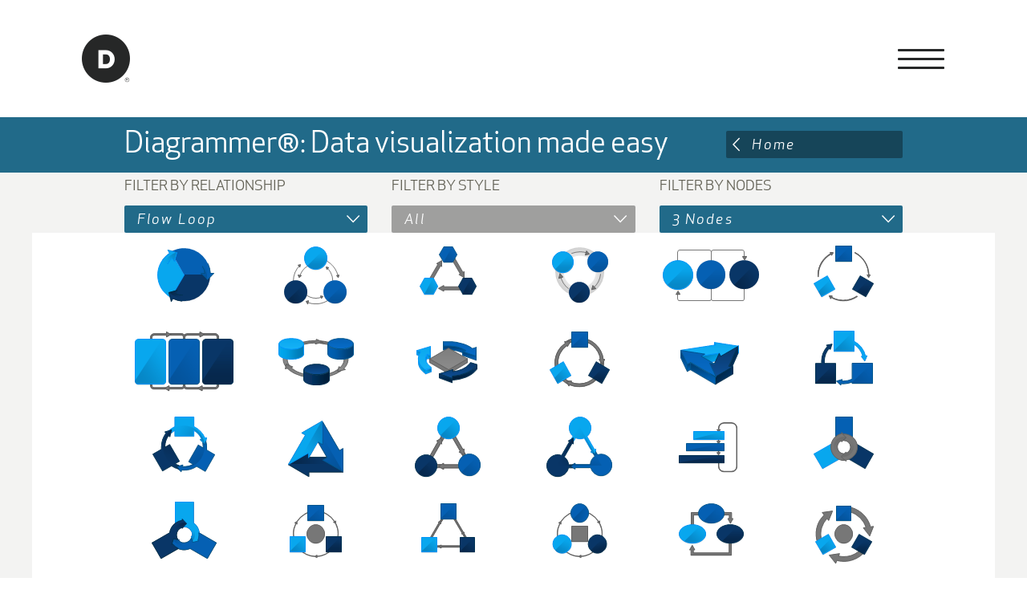

--- FILE ---
content_type: text/html; charset=UTF-8
request_url: https://diagrammer.duarte.com/diagrams/category/flo/nodes/3n/page/1/
body_size: 22171
content:

<!DOCTYPE html>
<!--[if lt IE 7]>     <html class="theme-fixed no-js lt-ie9 lt-ie8 lt-ie7" data-placeholder-focus="false"> <![endif]-->
<!--[if IE 7]>        <html class="theme-fixed no-js lt-ie9 lt-ie8" data-placeholder-focus="false"> <![endif]-->
<!--[if IE 8]>        <html class="theme-fixed no-js lt-ie9" lang="en" data-placeholder-focus="false"> <![endif]-->
<!--[if IE 9]>        <html class="theme-fixed no-js ie9" lang="en" data-placeholder-focus="false"> <![endif]-->
<!--[if gt IE 9]><!--><html class="theme-fixed no-js" lang="en"> <!--<![endif]-->
<link rel="preconnect" href="https://fonts.googleapis.com">
<link rel="preconnect" href="https://fonts.gstatic.com" crossorigin>
<link href="https://fonts.googleapis.com/css2?family=Albert+Sans:wght@100;300;400;600;700&display=swap" rel="stylesheet">


<head>	



<!--<link rel="stylesheet" id="unified-style-css" href="//www.duarte.com/wp-content/themes/duarte/style.css?ver=4.9.1" type="text/css" media="all">-->

<script src="//use.fontawesome.com/e4508f884f.js"></script>
<!--<link rel="stylesheet" id="unified-style-css" href="/wp-content/themes/duarteweb/css/new.css" type="text/css" media="all">-->
<link rel="stylesheet" id="unified-style-css" href="/wp-content/themes/duarteweb/orbit-media/resources/css/oms-diagrammer-new.min.css" type="text/css" media="all">	
	<!--<title>Diagram Archive | DuarteDuarte</title>--->
	<title>Diagram Archive | Duarte</title>
	<meta name="viewport" content="width=device-width, initial-scale=1.0">
	<meta charset="UTF-8" />
	<meta http-equiv="X-UA-Compatible" content="IE=Edge" />	


	<meta name="google-site-verification" content="v7WFHs2sZEQGGOtbbHca53QYCdNmbFzrLZ5bZ-rJMKU" />
	
<!--	<link rel="icon" href="/favicon.ico" type="image/x-icon"/>
	<link rel="shortcut icon" href="/favicon.ico" type="image/x-icon"/>-->

<!--	<link rel="profile" href="//gmpg.org/xfn/11" />
	<link rel="alternate" type="application/rss+xml" title="RSS" href="//www.duarte.com/blog/feed/">	
-->
	<!--[if lt IE 9]>
	<script src="//html5shim.googlecode.com/svn/trunk/html5.js"></script>
	<![endif]-->
<script src="https://diagrammer.duarte.com/wp-content/themes/duarteweb/js/jquerymin.js"></script>

<meta name='robots' content='max-image-preview:large' />

<!-- This site is optimized with the Yoast SEO Premium plugin v4.7 - https://yoast.com/wordpress/plugins/seo/ -->
<link rel="canonical" href="https://diagrammer.duarte.com/diagram/" />
<link rel="next" href="https://diagrammer.duarte.com/diagram/page/2/" />
<meta property="og:locale" content="en_US" />
<meta property="og:type" content="object" />
<meta property="og:title" content="Diagram Archive | Duarte" />
<meta property="og:url" content="https://diagrammer.duarte.com/diagram/" />
<meta property="og:site_name" content="Duarte" />
<meta name="twitter:card" content="summary_large_image" />
<meta name="twitter:title" content="Diagram Archive | Duarte" />
<meta name="twitter:site" content="@duarte" />
<!-- / Yoast SEO Premium plugin. -->

<link rel="alternate" type="application/rss+xml" title="Duarte &raquo; Diagram Feed" href="https://diagrammer.duarte.com/diagram/feed/" />
<script type="text/javascript">
/* <![CDATA[ */
window._wpemojiSettings = {"baseUrl":"https:\/\/s.w.org\/images\/core\/emoji\/14.0.0\/72x72\/","ext":".png","svgUrl":"https:\/\/s.w.org\/images\/core\/emoji\/14.0.0\/svg\/","svgExt":".svg","source":{"concatemoji":"https:\/\/diagrammer.duarte.com\/wp-includes\/js\/wp-emoji-release.min.js?ver=6.4.7"}};
/*! This file is auto-generated */
!function(i,n){var o,s,e;function c(e){try{var t={supportTests:e,timestamp:(new Date).valueOf()};sessionStorage.setItem(o,JSON.stringify(t))}catch(e){}}function p(e,t,n){e.clearRect(0,0,e.canvas.width,e.canvas.height),e.fillText(t,0,0);var t=new Uint32Array(e.getImageData(0,0,e.canvas.width,e.canvas.height).data),r=(e.clearRect(0,0,e.canvas.width,e.canvas.height),e.fillText(n,0,0),new Uint32Array(e.getImageData(0,0,e.canvas.width,e.canvas.height).data));return t.every(function(e,t){return e===r[t]})}function u(e,t,n){switch(t){case"flag":return n(e,"\ud83c\udff3\ufe0f\u200d\u26a7\ufe0f","\ud83c\udff3\ufe0f\u200b\u26a7\ufe0f")?!1:!n(e,"\ud83c\uddfa\ud83c\uddf3","\ud83c\uddfa\u200b\ud83c\uddf3")&&!n(e,"\ud83c\udff4\udb40\udc67\udb40\udc62\udb40\udc65\udb40\udc6e\udb40\udc67\udb40\udc7f","\ud83c\udff4\u200b\udb40\udc67\u200b\udb40\udc62\u200b\udb40\udc65\u200b\udb40\udc6e\u200b\udb40\udc67\u200b\udb40\udc7f");case"emoji":return!n(e,"\ud83e\udef1\ud83c\udffb\u200d\ud83e\udef2\ud83c\udfff","\ud83e\udef1\ud83c\udffb\u200b\ud83e\udef2\ud83c\udfff")}return!1}function f(e,t,n){var r="undefined"!=typeof WorkerGlobalScope&&self instanceof WorkerGlobalScope?new OffscreenCanvas(300,150):i.createElement("canvas"),a=r.getContext("2d",{willReadFrequently:!0}),o=(a.textBaseline="top",a.font="600 32px Arial",{});return e.forEach(function(e){o[e]=t(a,e,n)}),o}function t(e){var t=i.createElement("script");t.src=e,t.defer=!0,i.head.appendChild(t)}"undefined"!=typeof Promise&&(o="wpEmojiSettingsSupports",s=["flag","emoji"],n.supports={everything:!0,everythingExceptFlag:!0},e=new Promise(function(e){i.addEventListener("DOMContentLoaded",e,{once:!0})}),new Promise(function(t){var n=function(){try{var e=JSON.parse(sessionStorage.getItem(o));if("object"==typeof e&&"number"==typeof e.timestamp&&(new Date).valueOf()<e.timestamp+604800&&"object"==typeof e.supportTests)return e.supportTests}catch(e){}return null}();if(!n){if("undefined"!=typeof Worker&&"undefined"!=typeof OffscreenCanvas&&"undefined"!=typeof URL&&URL.createObjectURL&&"undefined"!=typeof Blob)try{var e="postMessage("+f.toString()+"("+[JSON.stringify(s),u.toString(),p.toString()].join(",")+"));",r=new Blob([e],{type:"text/javascript"}),a=new Worker(URL.createObjectURL(r),{name:"wpTestEmojiSupports"});return void(a.onmessage=function(e){c(n=e.data),a.terminate(),t(n)})}catch(e){}c(n=f(s,u,p))}t(n)}).then(function(e){for(var t in e)n.supports[t]=e[t],n.supports.everything=n.supports.everything&&n.supports[t],"flag"!==t&&(n.supports.everythingExceptFlag=n.supports.everythingExceptFlag&&n.supports[t]);n.supports.everythingExceptFlag=n.supports.everythingExceptFlag&&!n.supports.flag,n.DOMReady=!1,n.readyCallback=function(){n.DOMReady=!0}}).then(function(){return e}).then(function(){var e;n.supports.everything||(n.readyCallback(),(e=n.source||{}).concatemoji?t(e.concatemoji):e.wpemoji&&e.twemoji&&(t(e.twemoji),t(e.wpemoji)))}))}((window,document),window._wpemojiSettings);
/* ]]> */
</script>
<link rel='stylesheet' id='diagrams-style-css' href='https://diagrammer.duarte.com/wp-content/themes/duarteweb/orbit-media/resources/css/oms-diagrammer-diagrams2.min.css?ver=0.1' type='text/css' media='all' />
<style id='wp-emoji-styles-inline-css' type='text/css'>

	img.wp-smiley, img.emoji {
		display: inline !important;
		border: none !important;
		box-shadow: none !important;
		height: 1em !important;
		width: 1em !important;
		margin: 0 0.07em !important;
		vertical-align: -0.1em !important;
		background: none !important;
		padding: 0 !important;
	}
</style>
<link rel='stylesheet' id='wp-block-library-css' href='https://diagrammer.duarte.com/wp-includes/css/dist/block-library/style.min.css?ver=6.4.7' type='text/css' media='all' />
<style id='classic-theme-styles-inline-css' type='text/css'>
/*! This file is auto-generated */
.wp-block-button__link{color:#fff;background-color:#32373c;border-radius:9999px;box-shadow:none;text-decoration:none;padding:calc(.667em + 2px) calc(1.333em + 2px);font-size:1.125em}.wp-block-file__button{background:#32373c;color:#fff;text-decoration:none}
</style>
<style id='global-styles-inline-css' type='text/css'>
body{--wp--preset--color--black: #000000;--wp--preset--color--cyan-bluish-gray: #abb8c3;--wp--preset--color--white: #ffffff;--wp--preset--color--pale-pink: #f78da7;--wp--preset--color--vivid-red: #cf2e2e;--wp--preset--color--luminous-vivid-orange: #ff6900;--wp--preset--color--luminous-vivid-amber: #fcb900;--wp--preset--color--light-green-cyan: #7bdcb5;--wp--preset--color--vivid-green-cyan: #00d084;--wp--preset--color--pale-cyan-blue: #8ed1fc;--wp--preset--color--vivid-cyan-blue: #0693e3;--wp--preset--color--vivid-purple: #9b51e0;--wp--preset--gradient--vivid-cyan-blue-to-vivid-purple: linear-gradient(135deg,rgba(6,147,227,1) 0%,rgb(155,81,224) 100%);--wp--preset--gradient--light-green-cyan-to-vivid-green-cyan: linear-gradient(135deg,rgb(122,220,180) 0%,rgb(0,208,130) 100%);--wp--preset--gradient--luminous-vivid-amber-to-luminous-vivid-orange: linear-gradient(135deg,rgba(252,185,0,1) 0%,rgba(255,105,0,1) 100%);--wp--preset--gradient--luminous-vivid-orange-to-vivid-red: linear-gradient(135deg,rgba(255,105,0,1) 0%,rgb(207,46,46) 100%);--wp--preset--gradient--very-light-gray-to-cyan-bluish-gray: linear-gradient(135deg,rgb(238,238,238) 0%,rgb(169,184,195) 100%);--wp--preset--gradient--cool-to-warm-spectrum: linear-gradient(135deg,rgb(74,234,220) 0%,rgb(151,120,209) 20%,rgb(207,42,186) 40%,rgb(238,44,130) 60%,rgb(251,105,98) 80%,rgb(254,248,76) 100%);--wp--preset--gradient--blush-light-purple: linear-gradient(135deg,rgb(255,206,236) 0%,rgb(152,150,240) 100%);--wp--preset--gradient--blush-bordeaux: linear-gradient(135deg,rgb(254,205,165) 0%,rgb(254,45,45) 50%,rgb(107,0,62) 100%);--wp--preset--gradient--luminous-dusk: linear-gradient(135deg,rgb(255,203,112) 0%,rgb(199,81,192) 50%,rgb(65,88,208) 100%);--wp--preset--gradient--pale-ocean: linear-gradient(135deg,rgb(255,245,203) 0%,rgb(182,227,212) 50%,rgb(51,167,181) 100%);--wp--preset--gradient--electric-grass: linear-gradient(135deg,rgb(202,248,128) 0%,rgb(113,206,126) 100%);--wp--preset--gradient--midnight: linear-gradient(135deg,rgb(2,3,129) 0%,rgb(40,116,252) 100%);--wp--preset--font-size--small: 13px;--wp--preset--font-size--medium: 20px;--wp--preset--font-size--large: 36px;--wp--preset--font-size--x-large: 42px;--wp--preset--spacing--20: 0.44rem;--wp--preset--spacing--30: 0.67rem;--wp--preset--spacing--40: 1rem;--wp--preset--spacing--50: 1.5rem;--wp--preset--spacing--60: 2.25rem;--wp--preset--spacing--70: 3.38rem;--wp--preset--spacing--80: 5.06rem;--wp--preset--shadow--natural: 6px 6px 9px rgba(0, 0, 0, 0.2);--wp--preset--shadow--deep: 12px 12px 50px rgba(0, 0, 0, 0.4);--wp--preset--shadow--sharp: 6px 6px 0px rgba(0, 0, 0, 0.2);--wp--preset--shadow--outlined: 6px 6px 0px -3px rgba(255, 255, 255, 1), 6px 6px rgba(0, 0, 0, 1);--wp--preset--shadow--crisp: 6px 6px 0px rgba(0, 0, 0, 1);}:where(.is-layout-flex){gap: 0.5em;}:where(.is-layout-grid){gap: 0.5em;}body .is-layout-flow > .alignleft{float: left;margin-inline-start: 0;margin-inline-end: 2em;}body .is-layout-flow > .alignright{float: right;margin-inline-start: 2em;margin-inline-end: 0;}body .is-layout-flow > .aligncenter{margin-left: auto !important;margin-right: auto !important;}body .is-layout-constrained > .alignleft{float: left;margin-inline-start: 0;margin-inline-end: 2em;}body .is-layout-constrained > .alignright{float: right;margin-inline-start: 2em;margin-inline-end: 0;}body .is-layout-constrained > .aligncenter{margin-left: auto !important;margin-right: auto !important;}body .is-layout-constrained > :where(:not(.alignleft):not(.alignright):not(.alignfull)){max-width: var(--wp--style--global--content-size);margin-left: auto !important;margin-right: auto !important;}body .is-layout-constrained > .alignwide{max-width: var(--wp--style--global--wide-size);}body .is-layout-flex{display: flex;}body .is-layout-flex{flex-wrap: wrap;align-items: center;}body .is-layout-flex > *{margin: 0;}body .is-layout-grid{display: grid;}body .is-layout-grid > *{margin: 0;}:where(.wp-block-columns.is-layout-flex){gap: 2em;}:where(.wp-block-columns.is-layout-grid){gap: 2em;}:where(.wp-block-post-template.is-layout-flex){gap: 1.25em;}:where(.wp-block-post-template.is-layout-grid){gap: 1.25em;}.has-black-color{color: var(--wp--preset--color--black) !important;}.has-cyan-bluish-gray-color{color: var(--wp--preset--color--cyan-bluish-gray) !important;}.has-white-color{color: var(--wp--preset--color--white) !important;}.has-pale-pink-color{color: var(--wp--preset--color--pale-pink) !important;}.has-vivid-red-color{color: var(--wp--preset--color--vivid-red) !important;}.has-luminous-vivid-orange-color{color: var(--wp--preset--color--luminous-vivid-orange) !important;}.has-luminous-vivid-amber-color{color: var(--wp--preset--color--luminous-vivid-amber) !important;}.has-light-green-cyan-color{color: var(--wp--preset--color--light-green-cyan) !important;}.has-vivid-green-cyan-color{color: var(--wp--preset--color--vivid-green-cyan) !important;}.has-pale-cyan-blue-color{color: var(--wp--preset--color--pale-cyan-blue) !important;}.has-vivid-cyan-blue-color{color: var(--wp--preset--color--vivid-cyan-blue) !important;}.has-vivid-purple-color{color: var(--wp--preset--color--vivid-purple) !important;}.has-black-background-color{background-color: var(--wp--preset--color--black) !important;}.has-cyan-bluish-gray-background-color{background-color: var(--wp--preset--color--cyan-bluish-gray) !important;}.has-white-background-color{background-color: var(--wp--preset--color--white) !important;}.has-pale-pink-background-color{background-color: var(--wp--preset--color--pale-pink) !important;}.has-vivid-red-background-color{background-color: var(--wp--preset--color--vivid-red) !important;}.has-luminous-vivid-orange-background-color{background-color: var(--wp--preset--color--luminous-vivid-orange) !important;}.has-luminous-vivid-amber-background-color{background-color: var(--wp--preset--color--luminous-vivid-amber) !important;}.has-light-green-cyan-background-color{background-color: var(--wp--preset--color--light-green-cyan) !important;}.has-vivid-green-cyan-background-color{background-color: var(--wp--preset--color--vivid-green-cyan) !important;}.has-pale-cyan-blue-background-color{background-color: var(--wp--preset--color--pale-cyan-blue) !important;}.has-vivid-cyan-blue-background-color{background-color: var(--wp--preset--color--vivid-cyan-blue) !important;}.has-vivid-purple-background-color{background-color: var(--wp--preset--color--vivid-purple) !important;}.has-black-border-color{border-color: var(--wp--preset--color--black) !important;}.has-cyan-bluish-gray-border-color{border-color: var(--wp--preset--color--cyan-bluish-gray) !important;}.has-white-border-color{border-color: var(--wp--preset--color--white) !important;}.has-pale-pink-border-color{border-color: var(--wp--preset--color--pale-pink) !important;}.has-vivid-red-border-color{border-color: var(--wp--preset--color--vivid-red) !important;}.has-luminous-vivid-orange-border-color{border-color: var(--wp--preset--color--luminous-vivid-orange) !important;}.has-luminous-vivid-amber-border-color{border-color: var(--wp--preset--color--luminous-vivid-amber) !important;}.has-light-green-cyan-border-color{border-color: var(--wp--preset--color--light-green-cyan) !important;}.has-vivid-green-cyan-border-color{border-color: var(--wp--preset--color--vivid-green-cyan) !important;}.has-pale-cyan-blue-border-color{border-color: var(--wp--preset--color--pale-cyan-blue) !important;}.has-vivid-cyan-blue-border-color{border-color: var(--wp--preset--color--vivid-cyan-blue) !important;}.has-vivid-purple-border-color{border-color: var(--wp--preset--color--vivid-purple) !important;}.has-vivid-cyan-blue-to-vivid-purple-gradient-background{background: var(--wp--preset--gradient--vivid-cyan-blue-to-vivid-purple) !important;}.has-light-green-cyan-to-vivid-green-cyan-gradient-background{background: var(--wp--preset--gradient--light-green-cyan-to-vivid-green-cyan) !important;}.has-luminous-vivid-amber-to-luminous-vivid-orange-gradient-background{background: var(--wp--preset--gradient--luminous-vivid-amber-to-luminous-vivid-orange) !important;}.has-luminous-vivid-orange-to-vivid-red-gradient-background{background: var(--wp--preset--gradient--luminous-vivid-orange-to-vivid-red) !important;}.has-very-light-gray-to-cyan-bluish-gray-gradient-background{background: var(--wp--preset--gradient--very-light-gray-to-cyan-bluish-gray) !important;}.has-cool-to-warm-spectrum-gradient-background{background: var(--wp--preset--gradient--cool-to-warm-spectrum) !important;}.has-blush-light-purple-gradient-background{background: var(--wp--preset--gradient--blush-light-purple) !important;}.has-blush-bordeaux-gradient-background{background: var(--wp--preset--gradient--blush-bordeaux) !important;}.has-luminous-dusk-gradient-background{background: var(--wp--preset--gradient--luminous-dusk) !important;}.has-pale-ocean-gradient-background{background: var(--wp--preset--gradient--pale-ocean) !important;}.has-electric-grass-gradient-background{background: var(--wp--preset--gradient--electric-grass) !important;}.has-midnight-gradient-background{background: var(--wp--preset--gradient--midnight) !important;}.has-small-font-size{font-size: var(--wp--preset--font-size--small) !important;}.has-medium-font-size{font-size: var(--wp--preset--font-size--medium) !important;}.has-large-font-size{font-size: var(--wp--preset--font-size--large) !important;}.has-x-large-font-size{font-size: var(--wp--preset--font-size--x-large) !important;}
.wp-block-navigation a:where(:not(.wp-element-button)){color: inherit;}
:where(.wp-block-post-template.is-layout-flex){gap: 1.25em;}:where(.wp-block-post-template.is-layout-grid){gap: 1.25em;}
:where(.wp-block-columns.is-layout-flex){gap: 2em;}:where(.wp-block-columns.is-layout-grid){gap: 2em;}
.wp-block-pullquote{font-size: 1.5em;line-height: 1.6;}
</style>
<link rel='stylesheet' id='duarte-vogue-css' href='https://diagrammer.duarte.com/wp-content/themes/duarteweb/orbit-media/resources/css/oms-diagrammer-duarte2.min.css?ver=1.0' type='text/css' media='all' />
<link rel='stylesheet' id='duarte-web-css' href='https://diagrammer.duarte.com/wp-content/themes/duarteweb/style.css?ver=1.0' type='text/css' media='all' />
<script type="text/javascript" id="tho-header-js-js-extra">
/* <![CDATA[ */
var THO_Head = {"variations":[],"post_id":"23526","element_tag":"thrive_headline","woo_tag":"tho_woo"};
/* ]]> */
</script>
<script type="text/javascript" src="https://diagrammer.duarte.com/wp-content/plugins/thrive-headline-optimizer/frontend/js/header.min.js?ver=2.3.1" id="tho-header-js-js"></script>
<script type="text/javascript" src="https://diagrammer.duarte.com/wp-includes/js/jquery/jquery.min.js?ver=3.7.1" id="jquery-core-js"></script>
<script type="text/javascript" src="https://diagrammer.duarte.com/wp-includes/js/jquery/jquery-migrate.min.js?ver=3.4.1" id="jquery-migrate-js"></script>
<script type="text/javascript" src="https://diagrammer.duarte.com/wp-content/themes/duarteweb/js/duarte-vogue2.min.js?ver=1.0" id="duarte-vogue-js"></script>
<script type="text/javascript" src="https://diagrammer.duarte.com/wp-content/themes/duarteweb/js/duarte.js?ver=1.0" id="duarte-web-js"></script>
<link rel="https://api.w.org/" href="https://diagrammer.duarte.com/wp-json/" /><link rel="EditURI" type="application/rsd+xml" title="RSD" href="https://diagrammer.duarte.com/xmlrpc.php?rsd" />
<meta name="generator" content="WordPress 6.4.7" />
<style id="sccss">.ribserv {
  color: #fff !important;
}

.ribbon-inside-svcs {
    float: left;
    padding: 30px 100px 30px 100px;
    width: 100%;
}

.svcsclr {
  color: #605f53;
}

#spark .ribbon {
    background-color: #e15f55 !important;
  	opacity: .9;
}

#academy .ribbon {
    background-color: #92912d !important;
  	opacity: .9;
}

.vWvimeo {
	position: relative;
	padding-bottom: 56.25%; /* 16:9 */
	height: 0;
}
.vWvimeo iframe {
	position: absolute;
	top: 0;
	left: 0;
	width: 100%;
	height: 100%;
}

.page-id-24193 .workshops-grid li { width: 16.5% !important;}

.page-id-24196 .workshops-grid li, .page-id-24198 .workshops-grid li, .page-id-29542 .workshops-grid li, .page-id-24200 .workshops-grid li, .page-id-24202 .workshops-grid li, .page-id-24204 .workshops-grid li {width: 19% !important;}

.page-id-24193 ul.workshops-grid li:nth-child(7), .page-id-24196 ul.workshops-grid li:nth-child(5), .page-id-24198 ul.workshops-grid li:nth-child(5), .page-id-29542 ul.workshops-grid li:nth-child(5), .page-id-24200 ul.workshops-grid li:nth-child(5), .page-id-24202 ul.workshops-grid li:nth-child(5), .page-id-24204 ul.workshops-grid li:nth-child(6) {display: none;}
</style><script src="https://diagrammer.duarte.com/wp-content/themes/duarteweb/js/jquery.bxslider.min.js"></script>
<link href="https://diagrammer.duarte.com/wp-content/themes/duarteweb/css/jquery.bxslider.css" rel="stylesheet" />

		
<script data-cfasync="false" data-pagespeed-no-defer>
	var gtm4wp_datalayer_name = "dataLayer";
	var dataLayer = dataLayer || [];
</script>

    <link rel="preload" data-rocket-preload as="font" href="https://fonts.gstatic.com/s/albertsans/v1/i7dfIFdwYjGaAMFtZd_QA1Zeelmy79QJ1HOSY9AX77f1ZxQ.woff2" crossorigin>
    <link rel="preload" data-rocket-preload as="font" href="https://fonts.gstatic.com/s/albertsans/v1/i7dZIFdwYjGaAMFtZd_QA3xXSKZqhr-TenSHq5PPq4f3.woff2" crossorigin>
    <link rel="preload" data-rocket-preload as="font" href="https://fonts.gstatic.com/s/albertsans/v1/i7dZIFdwYjGaAMFtZd_QA3xXSKZqhr-TenSHTJTPq4f3.woff2" crossorigin>
    <link rel="preload" data-rocket-preload as="font" href="/wp-content/themes/duarteweb/orbit-media/resources/fonts/VisbyCF-ExtraBold.woff" crossorigin>
    <link rel="preload" data-rocket-preload as="font" href="/wp-content/themes/duarteweb/orbit-media/resources/fonts/VisbyCF-ExtraBoldOblique.woff" crossorigin>
    <link rel="preload" data-rocket-preload as="font" href="/wp-content/themes/duarteweb/orbit-media/resources/fonts/VisbyCF-Regular.woff" crossorigin>
    <link rel="preload" data-rocket-preload as="font" href="/wp-content/themes/duarteweb/orbit-media/resources/fonts/VisbyCF-RegularOblique.woff" crossorigin>

<link rel="stylesheet" href="/wp-content/themes/duarteweb/orbit-media/resources/css/orbit.min.css" type="text/css" />
<link rel="stylesheet" href="/wp-content/themes/duarteweb/orbit-media/resources/css/additional-overrides.css" type="text/css" />



<link rel="dns-prefetch" href="//cdn.jsdelivr.net" />
<link rel="dns-prefetch" href="//kit.fontawesome.com" />

<link rel="icon" href="/wp-content/themes/duarteweb/orbit-media/resources/img/logoMobileHeader-DuarteD-Black-80x80.png" sizes="32x32" />
<link rel="icon" href="/wp-content/themes/duarteweb/orbit-media/resources/img/logoMobileHeader-DuarteD-Black.png" sizes="192x192" />
<link rel="apple-touch-icon" href="/wp-content/themes/duarteweb/orbit-media/resources/img/logoMobileHeader-DuarteD-Black.png" />
<meta name="msapplication-TileImage" content="/wp-content/themes/duarteweb/orbit-media/resources/img/logoMobileHeader-DuarteD-Black.png" />
	


	
<script>
	let domReady = (cb) => {
  document.readyState === 'interactive' || document.readyState === 'complete'
    ? cb()
    : document.addEventListener('DOMContentLoaded', cb);
};

domReady(() => {
  // Display body when DOM is loaded
  document.body.style.visibility = 'visible';
});
</script>

  <script type="text/javascript">
    window.heap=window.heap||[],heap.load=function(e,t){window.heap.appid=e,window.heap.config=t=t||{};var r=t.forceSSL||"https:"===document.location.protocol,a=document.createElement("script");a.type="text/javascript",a.async=!0,a.src=(r?"https:":"https:")+"//cdn.heapanalytics.com/js/heap-"+e+".js";var n=document.getElementsByTagName("script")[0];n.parentNode.insertBefore(a,n);for(var o=function(e){return function(){heap.push([e].concat(Array.prototype.slice.call(arguments,0)))}},p=["addEventProperties","addUserProperties","clearEventProperties","identify","removeEventProperty","setEventProperties","track","unsetEventProperty"],c=0;c<p.length;c++)heap[p[c]]=o(p[c])};
    heap.load("4239998570");
  </script>

<!-- JH 8/5/24 <link rel="stylesheet" id="unified-style-css" href="/wp-content/themes/duarteweb/css/custom.css" type="text/css" media="all">  -->


<!-- Facebook Pixel Code -->
<script>
!function(f,b,e,v,n,t,s)
{if(f.fbq)return;n=f.fbq=function(){n.callMethod?
n.callMethod.apply(n,arguments):n.queue.push(arguments)};
if(!f._fbq)f._fbq=n;n.push=n;n.loaded=!0;n.version='2.0';
n.queue=[];t=b.createElement(e);t.async=!0;
t.src=v;s=b.getElementsByTagName(e)[0];
s.parentNode.insertBefore(t,s)}(window,document,'script',
'https://connect.facebook.net/en_US/fbevents.js');
fbq('init', '1195777193885673');
fbq('track', 'PageView');
</script>
<noscript>
<img height="1" width="1"
src="https://www.facebook.com/tr?id=1195777193885673&ev=PageView
&noscript=1"/>
</noscript>
<!-- End Facebook Pixel Code -->


<style>
/*JH 8/5/24  .site-header-logo-wrap.stuck img.logo-full { display:block;  }
  .site-header .site-header-content-wrap .site-header-logo-wrap.stuck a img.site-header-logo {
    width: 50px;
  }
*/
</style>

<!--<body class="archive post-type-archive post-type-archive-diagram" itemscope itemtype="//schema.org/WebPage" style="visibility: hidden;">-->
		
	<!-- Google Tag Manager -->
	<noscript><iframe src="//www.googletagmanager.com/ns.html?id=GTM-PKDQPQ"
	height="0" width="0" style="display:none;visibility:hidden"></iframe></noscript>
	<script>(function(w,d,s,l,i){w[l]=w[l]||[];w[l].push({'gtm.start':
	new Date().getTime(),event:'gtm.js'});var f=d.getElementsByTagName(s)[0],
	j=d.createElement(s),dl=l!='dataLayer'?'&l='+l:'';j.async=true;j.src=
	'//www.googletagmanager.com/gtm.js?id='+i+dl;f.parentNode.insertBefore(j,f);
	})(window,document,'script','dataLayer','GTM-PKDQPQ');</script>
	<!-- End Google Tag Manager -->

    
</head>
	
	
	<!--[if lt IE 7]>
    <p class="browsehappy">You are using an <strong>outdated</strong> browser. Please <a href="http://browsehappy.com/">upgrade your browser</a> to improve your experience.</p>
<![endif]-->
<body class="archive post-type-archive post-type-archive-diagram bg-white mega-menu-primary-menu has_js enable-motion" style="visibility: hidden;" data-motion="enable-motion">
	


	
  <!-- Google Tag Manager (noscript) -->
  <noscript><iframe src="https://www.googletagmanager.com/ns.html?id=GTM-PKDQPQ"
  height="0" width="0" style="display:none;visibility:hidden"></iframe></noscript>
  <!-- End Google Tag Manager (noscript) -->
    <div style="position: relative; z-index: 50; perspective: 1px;" class="bg-white relative">

   

    
       <!-- <header class="bg-white">-->
                                    
       <!-- </header>-->
		
		<script>
jQuery(document).ready(function ($) {

    $('.diagram-category a').on("click", function (e) {
        e.preventDefault();
    });

    //Home page diagrammer js
    
    $(function () {

        var diagramurl;
        var base;
        var node;
        var d;

      

        $('ul.playlist li a').not('.button').on("click", function (e) {
            e.preventDefault();
            if ($(this).attr('href')) {
                base = $(this).attr('href');
            }
            $(this).closest('.first-children').addClass('hidden').removeClass('showing');
            $(this).closest('.first-children').next('li.first-children').addClass('showing').removeClass('hidden');
            changeStep();
        });

        $('ul.playlist .jump-next.flow-types').on("click", function (e) {
            e.preventDefault();
            base = 'ignore';
            $(this).closest('.first-children').addClass('hidden').removeClass('showing');
            $(this).closest('.first-children').next('li.first-children').addClass('showing').removeClass('hidden');
            changeStep();
        });

        $('ul.playlist .jump-next.nodes').on("click", function (e) {
            e.preventDefault();
            node = 'ignore';
            $(this).closest('.first-children').addClass('hidden').removeClass('showing');
            $(this).closest('.first-children').next('li.first-children').addClass('showing').removeClass('hidden');
            changeStep();
        });

        $('ul.playlist .jump-prev').on("click", function (e) {
            e.preventDefault();
            clear = $(this).data('type');
            if (clear == 'nodes') {
                node = null;
            }
            if (clear == 'd') {
                d = null;
            }
            $(this).closest('.first-children').addClass('hidden').removeClass('showing');
            $(this).closest('.first-children').prev('li.first-children').addClass('showing').removeClass('hidden');
            changeStep();
        });


        $('ul.playlist .block-grid.nodes li').on("click", function (e) {
            if ( $(this).data('code') ) {
                node = $(this).data('code');
            }
            $(this).closest('.first-children').addClass('hidden').removeClass('showing');
            $(this).closest('.first-children').next('li.first-children').addClass('showing').removeClass('hidden');
            changeStep();

        });

        $('ul.playlist .block-grid.d-shapes li').on("click", function (e) {
            if ($(this).data('code')) {
                d = $(this).data('code');
            }
            // $(this).closest('.first-children').addClass('hidden').removeClass('showing');
            // $(this).closest('.first-children').next('li.first-children').addClass('showing').removeClass('hidden');
            changeStep();

        });

        function changeStep() {
     
            host = "http://" + location.host;
            
            // console.log(url);
            if (base && d && node) {
               if (base == 'ignore'){
                base = "diagrams"
               } else {
                base = base;
               }
               if (node == 'ignore'){
                node ="";
               } else {
                node = "/nodes/" + node;
               }
                if (d == 'ignore') {
                    d = "";
                } else {
                    d = "/style/" + d;
                }
                var url = host + "/" + base + d + node;
                window.location.href = url;
            }
        }

    });
});
</script>

<div id="oms-header">
<header id="site-header" class="site-header" role="banner">
<a href="#content" class="skip-to-content visually-hidden-focusable">Skip to Main Content</a>
<div class="site-header-top d-none d-xl-block u-text-light">
<div class="container-fluid">
<nav aria-label="Secondary">
<ul id="menu-secondary-nav" class="menu flex-row justify-content-end"><li id="menu-item-13108" class="menu-item menu-item-type-post_type menu-item-object-page menu-item-13108 nav-item"><a title="Careers" href="https://www.duarte.com/help-contact/careers/" class="nav-link">Careers</a></li>
<li id="menu-item-13111" class="menu-item menu-item-type-post_type menu-item-object-page menu-item-13111 nav-item"><a title="Learner support" href="https://www.duarte.com/help-contact/learner-support/" class="nav-link">Learner support</a></li>
<li id="menu-item-9488" class="icon-user button-mobile menu-item menu-item-type-custom menu-item-object-custom menu-item-9488 nav-item"><a title="Sign in" href="https://learn.duarte.com/learn/signin?" class="nav-link">Sign in</a></li>
</ul> </nav>
</div>
</div>
<div class="site-header-bottom">
<div class="container-fluid">
<nav class="navbar navbar-expand-xl d-flex justify-content-between" aria-label="Primary">
<a href="https://www.duarte.com/" title="Home" class="navbar-brand" aria-label="Back to home" rel="Home"><span class="visually-hidden">Back to home</span>
<span class="d-xl-none"><img width="120" height="120" src="https://diagrammer.duarte.com/wp-content/themes/duarteweb/orbit-media/resources/img/logoMobileHeader-DuarteD-Black.png" class="skip-lazy site-header__logo" alt="Duarte logo" data-theme="dark" decoding="async" srcset="https://diagrammer.duarte.com/wp-content/themes/duarteweb/orbit-media/resources/img/logoMobileHeader-DuarteD-Black.png 120w, https://diagrammer.duarte.com/wp-content/themes/duarteweb/orbit-media/resources/img/logoMobileHeader-DuarteD-Black-80x80.png 80w, https://diagrammer.duarte.com/wp-content/themes/duarteweb/orbit-media/resources/img/logoMobileHeader-DuarteD-Black-100x100.webp 100w" sizes="(max-width: 120px) 100vw, 120px" /></span>
<span class="d-none d-xl-block"><img width="200" height="200" src="https://diagrammer.duarte.com/wp-content/themes/duarteweb/orbit-media/resources/img/logoHeader-DuarteFull-Black-2x.webp" class="skip-lazy site-header__logo" alt="Duarte logo" data-theme="dark" decoding="async" srcset="https://diagrammer.duarte.com/wp-content/themes/duarteweb/orbit-media/resources/img/logoHeader-DuarteFull-Black-2x.webp 200w, https://diagrammer.duarte.com/wp-content/themes/duarteweb/orbit-media/resources/img/logoHeader-DuarteFull-Black-2x-80x80.png 80w, https://diagrammer.duarte.com/wp-content/themes/duarteweb/orbit-media/resources/img/logoHeader-DuarteFull-Black-2x-100x100.png 100w, https://diagrammer.duarte.com/wp-content/themes/duarteweb/orbit-media/resources/img/logoHeader-DuarteFull-Black-2x-60x60.webp 60w" sizes="(max-width: 200px) 100vw, 200px" /></span>
</a>
<div class="site-header__menu">
<div id="primary-nav" class="primary-nav collapse navbar-collapse justify-content-md-end d-none d-xl-block">
<div id="mega-menu-wrap-primary-menu" class="mega-menu-wrap"><div class="mega-menu-toggle"><div class="mega-toggle-blocks-left"></div><div class="mega-toggle-blocks-center"></div><div class="mega-toggle-blocks-right"><div class="mega-toggle-block mega-menu-toggle-animated-block mega-toggle-block-0"><button aria-label="Toggle Menu" class="mega-toggle-animated mega-toggle-animated-slider" type="button" aria-expanded="false">
<span class="mega-toggle-animated-box">
<span class="mega-toggle-animated-inner"></span>
</span>
</button></div></div></div><ul id="mega-menu-primary-menu" class="mega-menu max-mega-menu mega-menu-horizontal mega-no-js" data-event="hover_intent" data-effect="disabled" data-effect-speed="600" data-effect-mobile="disabled" data-effect-speed-mobile="0" data-panel-width="body" data-panel-inner-width=".container-fluid" data-mobile-force-width="body" data-second-click="go" data-document-click="collapse" data-vertical-behaviour="standard" data-breakpoint="1300" data-unbind="true" data-mobile-state="collapse_all" data-hover-intent-timeout="300" data-hover-intent-interval="100" data-overlay-desktop="false" data-overlay-mobile="false"><li class="menu-item menu-item-type-post_type menu-item-object-page menu-item-has-children menu-megamenu align-bottom-left menu-grid has-description menu-item-789 mega-menu-item mega-menu-item-type-post_type mega-menu-item-object-page mega-menu-item-has-children mega-menu-megamenu mega-align-bottom-left mega-menu-grid mega-has-description mega-menu-item-789" id="mega-menu-item-789"><a class="mega-menu-link" href="https://www.duarte.com/training/" tabindex="0" aria-haspopup="true" aria-expanded="false"><span class="mega-description-group"><span class="mega-menu-description">Communication skills</span><span class="mega-menu-title">Training</span></span><span class="mega-indicator"></span></a>
<!--<ul class="mega-sub-menu">
<li class="menu-row mega-menu-row" id="mega-menu-789-0">
<ul class="mega-sub-menu">
<li class="menu-column menu-columns-3-of-12 mega-menu-column mega-menu-columns-3-of-12" id="mega-menu-789-0-0">
<ul class="mega-sub-menu">
<li class="menu-item menu-item-type-post_type menu-item-object-page menu-item-has-children menu-item-13200 mega-menu-item mega-menu-item-type-post_type mega-menu-item-object-page mega-menu-item-has-children mega-menu-item-13200" id="mega-menu-item-13200"><a class="mega-menu-link" href="https://www.duarte.com/training/presentation-writing/" aria-haspopup="true" aria-expanded="false"><span class="mega-menu-title">Presentation writing</span><span class="mega-indicator"></span></a>
<ul class="mega-sub-menu">
<li class="menu-item menu-item-type-post_type menu-item-object-page has-description menu-item-13188 mega-menu-item mega-menu-item-type-post_type mega-menu-item-object-page mega-has-description mega-menu-item-13188" id="mega-menu-item-13188"><a class="mega-menu-link" href="https://www.duarte.com/training/presentation-writing/resonate/" aria-haspopup="true" aria-expanded="false"><span class="mega-description-group"><span class="mega-menu-description">Structure your ideas persuasively</span><span class="mega-menu-title">Resonate®</span></span></a></li><li class="menu-item menu-item-type-post_type menu-item-object-page has-description menu-item-13189 mega-menu-item mega-menu-item-type-post_type mega-menu-item-object-page mega-has-description mega-menu-item-13189" id="mega-menu-item-13189"><a class="mega-menu-link" href="https://www.duarte.com/training/presentation-writing/visualstory/" aria-haspopup="true" aria-expanded="false"><span class="mega-description-group"><span class="mega-menu-description">Structure and storyboard your talk</span><span class="mega-menu-title"><span class="mega-menu-flame fa-solid fa-fire-flame-curved" aria-hidden="true"></span>VisualStory®</span></span></a></li><li class="menu-item menu-item-type-post_type menu-item-object-page has-description menu-item-13191 mega-menu-item mega-menu-item-type-post_type mega-menu-item-object-page mega-has-description mega-menu-item-13191" id="mega-menu-item-13191"><a class="mega-menu-link" href="https://www.duarte.com/training/presentation-writing/duarte-datastory/" aria-haspopup="true" aria-expanded="false"><span class="mega-description-group"><span class="mega-menu-description">Become a better data storyteller</span><span class="mega-menu-title"><span class="mega-menu-flame fa-solid fa-fire-flame-curved" aria-hidden="true"></span>Duarte DataStory®</span></span></a></li><li class="menu-item menu-item-type-post_type menu-item-object-page has-description menu-item-13192 mega-menu-item mega-menu-item-type-post_type mega-menu-item-object-page mega-has-description mega-menu-item-13192" id="mega-menu-item-13192"><a class="mega-menu-link" href="https://www.duarte.com/training/presentation-writing/presentation-principles/" aria-haspopup="true" aria-expanded="false"><span class="mega-description-group"><span class="mega-menu-description">Learn presentation basics</span><span class="mega-menu-title">Presentation Principles™</span></span></a></li> </ul>
</li> </ul>
</li><li class="menu-column menu-columns-3-of-12 mega-menu-column mega-menu-columns-3-of-12" id="mega-menu-789-0-1">
<ul class="mega-sub-menu">
<li class="menu-item menu-item-type-post_type menu-item-object-page menu-item-has-children menu-item-13185 mega-menu-item mega-menu-item-type-post_type mega-menu-item-object-page mega-menu-item-has-children mega-menu-item-13185" id="mega-menu-item-13185"><a class="mega-menu-link" href="https://www.duarte.com/training/slide-document-design/" aria-haspopup="true" aria-expanded="false"><span class="mega-menu-title">Slide and document design</span><span class="mega-indicator"></span></a>
<ul class="mega-sub-menu">
<li class="menu-item menu-item-type-post_type menu-item-object-page has-description menu-item-13190 mega-menu-item mega-menu-item-type-post_type mega-menu-item-object-page mega-has-description mega-menu-item-13190" id="mega-menu-item-13190"><a class="mega-menu-link" href="https://www.duarte.com/training/slide-document-design/slideology/" aria-haspopup="true" aria-expanded="false"><span class="mega-description-group"><span class="mega-menu-description">Turn your ideas into impactful visuals</span><span class="mega-menu-title">Slide:ology®</span></span></a></li><li class="menu-item menu-item-type-post_type menu-item-object-page has-description menu-item-13193 mega-menu-item mega-menu-item-type-post_type mega-menu-item-object-page mega-has-description mega-menu-item-13193" id="mega-menu-item-13193"><a class="mega-menu-link" href="https://www.duarte.com/training/slide-document-design/slide-design/" aria-haspopup="true" aria-expanded="false"><span class="mega-description-group"><span class="mega-menu-description">Build more attractive standout slides</span><span class="mega-menu-title">Slide Design</span></span></a></li><li class="menu-item menu-item-type-post_type menu-item-object-page has-description menu-item-13194 mega-menu-item mega-menu-item-type-post_type mega-menu-item-object-page mega-has-description mega-menu-item-13194" id="mega-menu-item-13194"><a class="mega-menu-link" href="https://www.duarte.com/training/slide-document-design/slidedocs/" aria-haspopup="true" aria-expanded="false"><span class="mega-description-group"><span class="mega-menu-description">Create powerful, skimmable documents</span><span class="mega-menu-title">Slidedocs®</span></span></a></li> </ul>
</li> </ul>
</li><li class="menu-column menu-columns-3-of-12 mega-menu-column mega-menu-columns-3-of-12" id="mega-menu-789-0-2">
<ul class="mega-sub-menu">
<li class="menu-item menu-item-type-post_type menu-item-object-page menu-item-has-children menu-item-13186 mega-menu-item mega-menu-item-type-post_type mega-menu-item-object-page mega-menu-item-has-children mega-menu-item-13186" id="mega-menu-item-13186"><a class="mega-menu-link" href="https://www.duarte.com/training/presentation-delivery/" aria-haspopup="true" aria-expanded="false"><span class="mega-menu-title">Presentation delivery</span><span class="mega-indicator"></span></a>
<ul class="mega-sub-menu">
<li class="menu-item menu-item-type-post_type menu-item-object-page has-description menu-item-13195 mega-menu-item mega-menu-item-type-post_type mega-menu-item-object-page mega-has-description mega-menu-item-13195" id="mega-menu-item-13195"><a class="mega-menu-link" href="https://www.duarte.com/training/presentation-delivery/captivate/" aria-haspopup="true" aria-expanded="false"><span class="mega-description-group"><span class="mega-menu-description">Improve your speaking skills and presence</span><span class="mega-menu-title"><span class="mega-menu-flame fa-solid fa-fire-flame-curved" aria-hidden="true"></span>Captivate™</span></span></a></li><li class="menu-item menu-item-type-post_type menu-item-object-page has-description menu-item-13196 mega-menu-item mega-menu-item-type-post_type mega-menu-item-object-page mega-has-description mega-menu-item-13196" id="mega-menu-item-13196"><a class="mega-menu-link" href="https://www.duarte.com/training/presentation-delivery/speaker-coaching/" aria-haspopup="true" aria-expanded="false"><span class="mega-description-group"><span class="mega-menu-description">Personalized support for stronger delivery</span><span class="mega-menu-title">Speaker Coaching</span></span></a></li><li class="menu-item menu-item-type-post_type menu-item-object-page has-description menu-item-13197 mega-menu-item mega-menu-item-type-post_type mega-menu-item-object-page mega-has-description mega-menu-item-13197" id="mega-menu-item-13197"><a class="mega-menu-link" href="https://www.duarte.com/training/presentation-delivery/presenting-virtually/" aria-haspopup="true" aria-expanded="false"><span class="mega-description-group"><span class="mega-menu-description">Learn how to command a digital “room”</span><span class="mega-menu-title">Presenting Virtually™</span></span></a></li> </ul>
</li> </ul>
</li><li class="menu-column menu-columns-3-of-12 mega-menu-column mega-menu-columns-3-of-12" id="mega-menu-789-0-3">
<ul class="mega-sub-menu">
<li class="menu-item menu-item-type-post_type menu-item-object-page menu-item-has-children menu-item-13187 mega-menu-item mega-menu-item-type-post_type mega-menu-item-object-page mega-menu-item-has-children mega-menu-item-13187" id="mega-menu-item-13187"><a class="mega-menu-link" href="https://www.duarte.com/training/connection-leadership/" aria-haspopup="true" aria-expanded="false"><span class="mega-menu-title">Connection and leadership</span><span class="mega-indicator"></span></a>
<ul class="mega-sub-menu">
<li class="menu-item menu-item-type-post_type menu-item-object-page has-description menu-item-13198 mega-menu-item mega-menu-item-type-post_type mega-menu-item-object-page mega-has-description mega-menu-item-13198" id="mega-menu-item-13198"><a class="mega-menu-link" href="https://www.duarte.com/training/connection-leadership/illuminate/" aria-haspopup="true" aria-expanded="false"><span class="mega-description-group"><span class="mega-menu-description">Lead change with strategic communication</span><span class="mega-menu-title">Illuminate™</span></span></a></li><li class="menu-item menu-item-type-post_type menu-item-object-page has-description menu-item-13199 mega-menu-item mega-menu-item-type-post_type mega-menu-item-object-page mega-has-description mega-menu-item-13199" id="mega-menu-item-13199"><a class="mega-menu-link" href="https://www.duarte.com/training/connection-leadership/adaptive-listening/" aria-haspopup="true" aria-expanded="false"><span class="mega-description-group"><span class="mega-menu-description">Build understanding, connection, and trust</span><span class="mega-menu-title"><span class="mega-menu-flame fa-solid fa-fire-flame-curved" aria-hidden="true"></span>Adaptive Listening™</span></span></a></li> </ul>
</li> </ul>
</li> </ul>
</li><li class="menu-row mega-menu-row" id="mega-menu-789-1">
<ul class="mega-sub-menu">
<li class="menu-column promo-blocks menu-columns-6-of-12 promo-blocks mega-menu-column mega-promo-blocks mega-menu-columns-6-of-12 promo-blocks" id="mega-menu-789-1-0">
<ul class="mega-sub-menu">
<li class="menu-item menu-item-type-widget menu-widget-class-widget_text menu-item-text-20 mega-menu-item mega-menu-item-type-widget widget_text mega-menu-item-text-20" id="mega-menu-item-text-20"> <div class="textwidget"><p><strong><a href="/training/learning-journeys/">Proven training packages</a></strong></p>
<p>We&#8217;ll build custom learning journeys that focus on your team&#8217;s unique needs.</p>
</div>
</li><li class="menu-item menu-item-type-post_type menu-item-object-page hide-on-desktop menu-item-13182 mega-menu-item mega-menu-item-type-post_type mega-menu-item-object-page mega-hide-on-desktop mega-menu-item-13182" id="mega-menu-item-13182"><a class="mega-menu-link" href="https://www.duarte.com/training/learning-journeys/" aria-haspopup="true" aria-expanded="false"><span class="mega-menu-title">Learning journeys</span></a></li> </ul>
</li><li class="menu-column promo-blocks menu-columns-6-of-12 promo-blocks mega-menu-column mega-promo-blocks mega-menu-columns-6-of-12 promo-blocks" id="mega-menu-789-1-1">
<ul class="mega-sub-menu">
<li class="menu-item menu-item-type-widget menu-widget-class-widget_text menu-item-text-10 mega-menu-item mega-menu-item-type-widget widget_text mega-menu-item-text-10" id="mega-menu-item-text-10"> <div class="textwidget"><p><strong><a href="/training/team-training/">Team training</a></strong></p>
<p>Learn together, get stronger together. Book trainings for multiple team members and teams.</p>
</div>
</li><li class="menu-item menu-item-type-post_type menu-item-object-page hide-on-desktop menu-item-13183 mega-menu-item mega-menu-item-type-post_type mega-menu-item-object-page mega-hide-on-desktop mega-menu-item-13183" id="mega-menu-item-13183"><a class="mega-menu-link" href="https://www.duarte.com/training/team-training/" aria-haspopup="true" aria-expanded="false"><span class="mega-menu-title">Team training</span></a></li> </ul>
</li> </ul>
</li><li class="menu-row footer no-border footer no-border mega-menu-row mega-footer mega-no-border footer no-border" id="mega-menu-789-2">
<ul class="mega-sub-menu">
<li class="menu-column text-center menu-columns-1-of-1 text-center mega-menu-column mega-text-center mega-menu-columns-1-of-1 text-center" id="mega-menu-789-2-0">
<ul class="mega-sub-menu">
<li class="menu-item menu-item-type-widget menu-widget-class-widget_black_studio_tinymce menu-item-black-studio-tinymce-3 mega-menu-item mega-menu-item-type-widget widget_black_studio_tinymce mega-menu-item-black-studio-tinymce-3" id="mega-menu-item-black-studio-tinymce-3"><div class="textwidget"><p>View by format: <a href="/training/?fwp_courses_learning_format=in-person#explore-training-courses">In person</a>, <a href="/training/?fwp_courses_learning_format=live-online#explore-training-courses">Live online</a>, <a href="/training/?fwp_courses_learning_format=on-demand#explore-training-courses">On demand</a></p>
</div></li> </ul>
</li> </ul>
</li></ul>-->

</li><li class="menu-item menu-item-type-post_type menu-item-object-page menu-item-has-children menu-megamenu align-bottom-left menu-grid has-description menu-item-15192 mega-menu-item mega-menu-item-type-post_type mega-menu-item-object-page mega-menu-item-has-children mega-menu-megamenu mega-align-bottom-left mega-menu-grid mega-has-description mega-menu-item-15192" id="mega-menu-item-15192"><a class="mega-menu-link" href="https://www.duarte.com/consulting/" tabindex="0" aria-haspopup="true" aria-expanded="false"><span class="mega-description-group"><span class="mega-menu-description">Creative agency</span><span class="mega-menu-title">Consulting</span></span><span class="mega-indicator"></span></a>
<!--<ul class="mega-sub-menu">
<li class="menu-row mega-menu-row" id="mega-menu-15192-0">
<ul class="mega-sub-menu">
<li class="menu-column column-grid menu-columns-8-of-12 column-grid mega-menu-column mega-mega-column-grid mega-menu-columns-8-of-12 mega-column-grid" id="mega-menu-15192-0-0">
<ul class="mega-sub-menu">
<li class="menu-item menu-item-type-post_type menu-item-object-page has-icon icon-left has-description menu-item-15197 mega-menu-item mega-menu-item-type-post_type mega-menu-item-object-page mega-has-icon mega-icon-left mega-has-description mega-menu-item-15197" id="mega-menu-item-15197"><a class="mega-custom-icon mega-menu-link" href="https://www.duarte.com/consulting/brand-product-storytelling/" aria-haspopup="true" aria-expanded="false"><span class="mega-description-group"><span class="mega-menu-description">Breathe new life into your brand, product, service, or initiative with powerful stories that connect deeply with your audience.</span><span class="mega-menu-title">Brand and product storytelling</span></span></a></li><li class="menu-item menu-item-type-post_type menu-item-object-page has-icon icon-left has-description menu-item-15196 mega-menu-item mega-menu-item-type-post_type mega-menu-item-object-page mega-has-icon mega-icon-left mega-has-description mega-menu-item-15196" id="mega-menu-item-15196"><a class="mega-custom-icon mega-menu-link" href="https://www.duarte.com/consulting/keynote-events/" aria-haspopup="true" aria-expanded="false"><span class="mega-description-group"><span class="mega-menu-description">Make your event unforgettable. We help the world’s largest brands with tailor-made talks, cinematic presentations, and speaker coaching.</span><span class="mega-menu-title">Keynotes and events</span></span></a></li><li class="menu-item menu-item-type-post_type menu-item-object-page has-icon icon-left has-description menu-item-15195 mega-menu-item mega-menu-item-type-post_type mega-menu-item-object-page mega-has-icon mega-icon-left mega-has-description mega-menu-item-15195" id="mega-menu-item-15195"><a class="mega-custom-icon mega-menu-link" href="https://www.duarte.com/consulting/sales-enablement/" aria-haspopup="true" aria-expanded="false"><span class="mega-description-group"><span class="mega-menu-description">Increase revenue by helping sales teams communicate with greater empathy, clarity, and dynamism in presentations and conversations.</span><span class="mega-menu-title">Sales enablement</span></span></a></li><li class="menu-item menu-item-type-post_type menu-item-object-page has-icon icon-left has-description menu-item-15194 mega-menu-item mega-menu-item-type-post_type mega-menu-item-object-page mega-has-icon mega-icon-left mega-has-description mega-menu-item-15194" id="mega-menu-item-15194"><a class="mega-custom-icon mega-menu-link" href="https://www.duarte.com/consulting/communication-systems/" aria-haspopup="true" aria-expanded="false"><span class="mega-description-group"><span class="mega-menu-description">Empower teams with clear, unified messages, visuals, and template systems that support alignment and employee engagement.</span><span class="mega-menu-title">Communication systems</span></span></a></li><li class="menu-item menu-item-type-post_type menu-item-object-page hide-on-desktop menu-item-15193 mega-menu-item mega-menu-item-type-post_type mega-menu-item-object-page mega-hide-on-desktop mega-menu-item-15193" id="mega-menu-item-15193"><a class="mega-menu-link" href="https://www.duarte.com/consulting/accelerator-lab/" aria-haspopup="true" aria-expanded="false"><span class="mega-menu-title">Accelerator Lab™</span></a></li><li class="menu-item menu-item-type-widget menu-widget-class-widget_black_studio_tinymce menu-item-black-studio-tinymce-12 mega-menu-item mega-menu-item-type-widget widget_black_studio_tinymce mega-menu-item-black-studio-tinymce-12" id="mega-menu-item-black-studio-tinymce-12"><p class="mega-block-title">Need to jumpstart a presentation?</p><div class="textwidget"><p>Fast-track a powerful story, a smart visual plan, and a new slide deck with <a href="/consulting/accelerator-lab/">Accelerator Lab</a>™.</p>
</div></li> </ul>
</li><li class="menu-column menu-columns-4-of-12 mega-menu-column mega-menu-columns-4-of-12" id="mega-menu-15192-0-1">
<ul class="mega-sub-menu">
<li class="menu-item menu-item-type-widget menu-widget-class-widget_maxmegamenu_reusable_block menu-item-maxmegamenu_reusable_block-2 mega-menu-item mega-menu-item-type-widget widget_maxmegamenu_reusable_block mega-menu-item-maxmegamenu_reusable_block-2" id="mega-menu-item-maxmegamenu_reusable_block-2"><aside class="mmm-promos-sidebar" aria-label="Consulting featured case studies">
<section class="mmm-promo-block bg-color-gray">
<div class="row align-items-center g-3">
<div class="col-auto">
<a href="/approach/case-studies/reimagining-event-presentations-to-tell-a-visionary-story/" target="_self" title="Reimagining event presentations to tell a visionary story" class="mmm-promo-block__img-link">
<img width="200" height="100" src="https://diagrammer.duarte.com/wp-content/themes/duarteweb/orbit-media/resources/img/VMware-logo-center-200x100.webp" class="mmm-promo-block__logo" alt="VMware logo" decoding="async" srcset="https://diagrammer.duarte.com/wp-content/themes/duarteweb/orbit-media/resources/img/VMware-logo-center-200x100.webp 200w, https://diagrammer.duarte.com/wp-content/themes/duarteweb/orbit-media/resources/img/VMware-logo-center-80x40.webp 80w, https://diagrammer.duarte.com/wp-content/themes/duarteweb/orbit-media/resources/img/VMware-logo-center.webp 400w" sizes="(max-width: 200px) 100vw, 200px" />
</a>
</div>
<div class="col">
<a href="/approach/case-studies/reimagining-event-presentations-to-tell-a-visionary-story/" target="_self" class="mmm-promo-block__link">Reimagining event presentations to tell a visionary story</a> </div>
</div>
</section>
<section class="mmm-promo-block bg-color-gray">
<div class="row align-items-center g-3">
<div class="col-auto">
<a href="/approach/case-studies/driving-market-leadership-with-innovation-stories/" target="_self" title="Driving market leadership with innovation stories" class="mmm-promo-block__img-link">
<img width="200" height="100" src="https://diagrammer.duarte.com/wp-content/themes/duarteweb/orbit-media/resources/img/Microsoft-logo-center-200x100.webp" class="mmm-promo-block__logo" alt="Microsoft logo" decoding="async" srcset="https://diagrammer.duarte.com/wp-content/themes/duarteweb/orbit-media/resources/img/Microsoft-logo-center-200x100.webp 200w, https://diagrammer.duarte.com/wp-content/themes/duarteweb/orbit-media/resources/img/Microsoft-logo-center-80x40.webp 80w, https://diagrammer.duarte.com/wp-content/themes/duarteweb/orbit-media/resources/img/Microsoft-logo-center.webp 400w" sizes="(max-width: 200px) 100vw, 200px" />
</a>
</div>
<div class="col">
<a href="/approach/case-studies/driving-market-leadership-with-innovation-stories/" target="_self" class="mmm-promo-block__link">Driving market leadership with innovation stories</a> </div>
</div>
</section>
<section class="mmm-promo-block bg-color-gray">
<div class="row align-items-center g-3">
<div class="col-auto">
<a href="/approach/case-studies/scaling-communication-with-presentation-systems/" target="_self" title="Scaling communication with presentation systems" class="mmm-promo-block__img-link">
<img width="200" height="100" src="https://diagrammer.duarte.com/wp-content/themes/duarteweb/orbit-media/resources/img/Splunk-logo-center-200x100.webp" class="mmm-promo-block__logo" alt="Splunk logo" decoding="async" srcset="https://diagrammer.duarte.com/wp-content/themes/duarteweb/orbit-media/resources/img/Splunk-logo-center-200x100.webp 200w, https://diagrammer.duarte.com/wp-content/themes/duarteweb/orbit-media/resources/img/Splunk-logo-center-80x40.webp 80w, https://diagrammer.duarte.com/wp-content/themes/duarteweb/orbit-media/resources/img/Splunk-logo-center.webp 400w" sizes="(max-width: 200px) 100vw, 200px" />
</a>
</div>
<div class="col">
<a href="/approach/case-studies/scaling-communication-with-presentation-systems/" target="_self" class="mmm-promo-block__link">Scaling communication with presentation systems</a> </div>
</div>
</section>
</aside></li> </ul>
</li> </ul>
</li></ul>-->
</li><li class="menu-item menu-item-type-post_type menu-item-object-page menu-item-has-children menu-megamenu align-bottom-left menu-grid has-description menu-item-11430 mega-menu-item mega-menu-item-type-post_type mega-menu-item-object-page mega-menu-item-has-children mega-menu-megamenu mega-align-bottom-left mega-menu-grid mega-has-description mega-menu-item-11430" id="mega-menu-item-11430"><a class="mega-menu-link" href="https://www.duarte.com/why-duarte/" tabindex="0" aria-haspopup="true" aria-expanded="false"><span class="mega-description-group"><span class="mega-menu-description">Proven results</span><span class="mega-menu-title">Why Duarte</span></span><span class="mega-indicator"></span></a>
<!--<ul class="mega-sub-menu">
<li class="menu-row mega-menu-row" id="mega-menu-11430-0">
<ul class="mega-sub-menu">
<li class="menu-column large menu-columns-4-of-12 large mega-menu-column mega-large mega-menu-columns-4-of-12 large" id="mega-menu-11430-0-0">
<ul class="mega-sub-menu">
<li class="menu-item menu-item-type-widget menu-widget-class-widget_black_studio_tinymce menu-item-black-studio-tinymce-8 mega-menu-item mega-menu-item-type-widget widget_black_studio_tinymce mega-menu-item-black-studio-tinymce-8" id="mega-menu-item-black-studio-tinymce-8"><p class="mega-block-title">Storytellers who help shape your ideas</p><div class="textwidget"><p>You have a message. It needs oxygen to come to life. We’re the team that helps leading brands and rising stars (like you) communicate with greater purpose, clarity, and impact.</p>
<p><a class="btn-primary" href="/why-duarte/case-studies/">View case studies</a></p>
</div></li> </ul>
</li><li class="menu-column menu-columns-4-of-12 mega-menu-column mega-menu-columns-4-of-12" id="mega-menu-11430-0-1">
<ul class="mega-sub-menu">
<li class="menu-item menu-item-type-post_type menu-item-object-page has-icon icon-left has-description menu-item-11432 mega-menu-item mega-menu-item-type-post_type mega-menu-item-object-page mega-has-icon mega-icon-left mega-has-description mega-menu-item-11432" id="mega-menu-item-11432"><a class="mega-custom-icon mega-menu-link" href="https://www.duarte.com/why-duarte/our-method/" aria-haspopup="true" aria-expanded="false"><span class="mega-description-group"><span class="mega-menu-description">Placing empathy at the heart of communication, motivating with stories, visuals, and delivery</span><span class="mega-menu-title">Our method</span></span></a></li><li class="menu-item menu-item-type-post_type menu-item-object-page has-icon icon-left has-description menu-item-11433 mega-menu-item mega-menu-item-type-post_type mega-menu-item-object-page mega-has-icon mega-icon-left mega-has-description mega-menu-item-11433" id="mega-menu-item-11433"><a class="mega-custom-icon mega-menu-link" href="https://www.duarte.com/why-duarte/our-story/" aria-haspopup="true" aria-expanded="false"><span class="mega-description-group"><span class="mega-menu-description">Helping transform leading global brands and rising stars communicate better, since 1988</span><span class="mega-menu-title">Our story</span></span></a></li><li class="menu-item menu-item-type-post_type menu-item-object-page has-icon icon-left has-description menu-item-11431 mega-menu-item mega-menu-item-type-post_type mega-menu-item-object-page mega-has-icon mega-icon-left mega-has-description mega-menu-item-11431" id="mega-menu-item-11431"><a class="mega-custom-icon mega-menu-link" href="https://www.duarte.com/why-duarte/our-culture/" aria-haspopup="true" aria-expanded="false"><span class="mega-description-group"><span class="mega-menu-description">Cultivating a flexible, creative, performance-driven environment that offers a sense of belonging</span><span class="mega-menu-title">Our culture</span></span></a></li> </ul>
</li><li class="menu-column promo-blocks menu-columns-4-of-12 promo-blocks mega-menu-column mega-promo-blocks mega-menu-columns-4-of-12 promo-blocks" id="mega-menu-11430-0-2">
<ul class="mega-sub-menu">
<li class="menu-item menu-item-type-widget menu-widget-class-widget_maxmegamenu_reusable_block menu-item-maxmegamenu_reusable_block-3 mega-menu-item mega-menu-item-type-widget widget_maxmegamenu_reusable_block mega-menu-item-maxmegamenu_reusable_block-3" id="mega-menu-item-maxmegamenu_reusable_block-3"><aside class="mmm-promos-sidebar" aria-label="Featured case studies">
<section class="mmm-promo-block bg-color-gray">
<div class="row align-items-center g-3">
<div class="col-auto">
<a href="/approach/case-studies/growing-revenue-by-training-sales-to-tell-a-bigger-story/" target="_self" title="Growing revenue by training sales to tell a bigger story" class="mmm-promo-block__img-link">
<img width="200" height="100" src="https://diagrammer.duarte.com/wp-content/themes/duarteweb/orbit-media/resources/img/Veeam-logo-center-200x100.webp" class="mmm-promo-block__logo" alt="Veeam logo" decoding="async" srcset="https://diagrammer.duarte.com/wp-content/themes/duarteweb/orbit-media/resources/img/Veeam-logo-center-200x100.webp 200w, https://diagrammer.duarte.com/wp-content/themes/duarteweb/orbit-media/resources/img/Veeam-logo-center-80x40.webp 80w, https://diagrammer.duarte.com/wp-content/themes/duarteweb/orbit-media/resources/img/Veeam-logo-center.webp 400w" sizes="(max-width: 200px) 100vw, 200px" />
</a>
</div>
<div class="col">
<a href="/approach/case-studies/growing-revenue-by-training-sales-to-tell-a-bigger-story/" target="_self" class="mmm-promo-block__link">Growing revenue by training sales to tell a bigger story</a> </div>
</div>
</section>
<section class="mmm-promo-block bg-color-gray">
<div class="row align-items-center g-3">
<div class="col-auto">
<a href="/approach/case-studies/duarte-qualcomm-snapdragon-summit/" target="_self" title="Duarte + Qualcomm: Snapdragon Summit" class="mmm-promo-block__img-link">
<img width="200" height="100" src="https://diagrammer.duarte.com/wp-content/themes/duarteweb/orbit-media/resources/img/Qualcomm-logo-center-200x100.webp" class="mmm-promo-block__logo" alt="Qualcomm logo" decoding="async" srcset="https://diagrammer.duarte.com/wp-content/themes/duarteweb/orbit-media/resources/img/Qualcomm-logo-center-200x100.webp 200w, https://diagrammer.duarte.com/wp-content/themes/duarteweb/orbit-media/resources/img/Qualcomm-logo-center-80x40.webp 80w, https://diagrammer.duarte.com/wp-content/themes/duarteweb/orbit-media/resources/img/Qualcomm-logo-center.webp 400w" sizes="(max-width: 200px) 100vw, 200px" />
</a>
</div>
<div class="col">
<a href="/approach/case-studies/duarte-qualcomm-snapdragon-summit/" target="_self" class="mmm-promo-block__link">Duarte + Qualcomm: Snapdragon Summit</a> </div>
</div>
</section>
<section class="mmm-promo-block bg-color-gray">
<div class="row align-items-center g-3">
<div class="col-auto">
<a href="/approach/case-studies/salesforce-bringing-einstein-to-life/" target="_self" title="Dreamforce: Bringing AI innovation to life" class="mmm-promo-block__img-link">
<img width="200" height="100" src="https://diagrammer.duarte.com/wp-content/themes/duarteweb/orbit-media/resources/img/Salesforce-logo-center-200x100.webp" class="mmm-promo-block__logo" alt="Salesforce logo" decoding="async" srcset="https://diagrammer.duarte.com/wp-content/themes/duarteweb/orbit-media/resources/img/Salesforce-logo-center-200x100.webp 200w, https://diagrammer.duarte.com/wp-content/themes/duarteweb/orbit-media/resources/img/Salesforce-logo-center-80x40.webp 80w, https://diagrammer.duarte.com/wp-content/themes/duarteweb/orbit-media/resources/img/Salesforce-logo-center.webp 400w" sizes="(max-width: 200px) 100vw, 200px" />
</a>
</div>
<div class="col">
<a href="/approach/case-studies/salesforce-bringing-einstein-to-life/" target="_self" class="mmm-promo-block__link">Dreamforce: Bringing AI innovation to life</a> </div>
</div>
</section>
</aside></li><li class="menu-item menu-item-type-post_type menu-item-object-page hide-on-desktop menu-item-15412 mega-menu-item mega-menu-item-type-post_type mega-menu-item-object-page mega-hide-on-desktop mega-menu-item-15412" id="mega-menu-item-15412"><a class="mega-menu-link" href="https://www.duarte.com/why-duarte/our-leaders/" aria-haspopup="true" aria-expanded="false"><span class="mega-menu-title">Our leaders</span></a></li><li class="menu-item menu-item-type-post_type menu-item-object-page hide-on-desktop menu-item-15409 mega-menu-item mega-menu-item-type-post_type mega-menu-item-object-page mega-hide-on-desktop mega-menu-item-15409" id="mega-menu-item-15409"><a class="mega-menu-link" href="https://www.duarte.com/why-duarte/case-studies/" aria-haspopup="true" aria-expanded="false"><span class="mega-menu-title">Case studies</span></a></li><li class="menu-item menu-item-type-post_type menu-item-object-page hide-on-desktop menu-item-15411 mega-menu-item mega-menu-item-type-post_type mega-menu-item-object-page mega-hide-on-desktop mega-menu-item-15411" id="mega-menu-item-15411"><a class="mega-menu-link" href="https://www.duarte.com/why-duarte/media-mentions/" aria-haspopup="true" aria-expanded="false"><span class="mega-menu-title">Media mentions</span></a></li> </ul>
</li> </ul>
</li><li class="menu-row footer footer mega-menu-row mega-footer footer" id="mega-menu-11430-1">
<ul class="mega-sub-menu">
<li class="menu-column menu-columns-2-of-12 mega-menu-column mega-menu-columns-2-of-12" id="mega-menu-11430-1-0"></li><li class="menu-column menu-columns-2-of-12 mega-menu-column mega-menu-columns-2-of-12" id="mega-menu-11430-1-1">
<ul class="mega-sub-menu">
<li class="menu-item menu-item-type-widget menu-widget-class-widget_media_image menu-item-media_image-4 mega-menu-item mega-menu-item-type-widget widget_media_image mega-menu-item-media_image-4" id="mega-menu-item-media_image-4"><img width="400" height="200" src="https://diagrammer.duarte.com/wp-content/themes/duarteweb/orbit-media/resources/img/Forbes-logo-center.webp" class="image wp-image-17168  attachment-full size-full" alt="Forbes logo" style="max-width: 100%; height: auto;" decoding="async" fetchpriority="high" srcset="https://diagrammer.duarte.com/wp-content/themes/duarteweb/orbit-media/resources/img/Forbes-logo-center.webp 400w, https://diagrammer.duarte.com/wp-content/themes/duarteweb/orbit-media/resources/img/Forbes-logo-center-200x100.webp 200w, https://diagrammer.duarte.com/wp-content/themes/duarteweb/orbit-media/resources/img/Forbes-logo-center-80x40.webp 80w" sizes="(max-width: 400px) 100vw, 400px" /></li> </ul>
</li><li class="menu-column menu-columns-6-of-12 mega-menu-column mega-menu-columns-6-of-12" id="mega-menu-11430-1-2">
<ul class="mega-sub-menu">
<li class="menu-item menu-item-type-widget menu-widget-class-widget_black_studio_tinymce menu-item-black-studio-tinymce-9 mega-menu-item mega-menu-item-type-widget widget_black_studio_tinymce mega-menu-item-black-studio-tinymce-9" id="mega-menu-item-black-studio-tinymce-9"><div class="textwidget"><p>"Duarte and her team at the helm of communication and leadership <strong>have worked with 84% of the top companies</strong> and <strong>world-renowned brands</strong>, including Apple, AWS, Fidelity, Hershey’s Chocolate, HubSpot, Microsoft, and Salesforce." <a href="/why-duarte/media-mentions/">View all press</a></p>
</div></li> </ul>
</li> </ul>
</li></ul>-->
</li><li class="menu-item menu-item-type-post_type menu-item-object-page menu-item-has-children menu-megamenu align-bottom-left menu-grid has-description menu-item-12300 mega-menu-item mega-menu-item-type-post_type mega-menu-item-object-page mega-menu-item-has-children mega-menu-megamenu mega-align-bottom-left mega-menu-grid mega-has-description mega-menu-item-12300" id="mega-menu-item-12300"><a class="mega-menu-link" href="https://www.duarte.com/resources/" tabindex="0" aria-haspopup="true" aria-expanded="false"><span class="mega-description-group"><span class="mega-menu-description">Talks, tools, and more</span><span class="mega-menu-title">Resources</span></span><span class="mega-indicator"></span></a>
<!--<ul class="mega-sub-menu">
<li class="menu-row mega-menu-row" id="mega-menu-12300-0">
<ul class="mega-sub-menu">
<li class="menu-column menu-columns-1-of-5 mega-menu-column mega-menu-columns-1-of-5" id="mega-menu-12300-0-0">
<ul class="mega-sub-menu">
<li class="menu-item menu-item-type-post_type menu-item-object-page has-description menu-item-12304 mega-menu-item mega-menu-item-type-post_type mega-menu-item-object-page mega-has-description mega-menu-item-12304" id="mega-menu-item-12304"><a class="mega-menu-link" href="https://www.duarte.com/resources/guides-tools/" aria-haspopup="true" aria-expanded="false"><div class="menu-full-image ratio ratio-16x9"><img fetchpriority="high" width="400" height="225" src="https://diagrammer.duarte.com/wp-content/themes/duarteweb/orbit-media/resources/img/slidedocs-templates-thumbnail-400x225-1.webp" class="attachment-menu-full size-menu-full" alt="Guides and tools" decoding="async" srcset="https://diagrammer.duarte.com/wp-content/themes/duarteweb/orbit-media/resources/img/slidedocs-templates-thumbnail-400x225-1.webp 400w, https://diagrammer.duarte.com/wp-content/themes/duarteweb/orbit-media/resources/img/slidedocs-templates-thumbnail-400x225-1-200x113.webp 200w, https://diagrammer.duarte.com/wp-content/themes/duarteweb/orbit-media/resources/img/slidedocs-templates-thumbnail-400x225-1-80x45.webp 80w, https://diagrammer.duarte.com/wp-content/themes/duarteweb/orbit-media/resources/img/slidedocs-templates-thumbnail-400x225-1-178x100.webp 178w" sizes="(max-width: 400px) 100vw, 400px" /></div><span class="mega-description-group"><span class="mega-menu-description">Use our practical guides, tools, templates, and downloads to improve your presentation content, design and delivery</span><span class="mega-menu-title">Guides and tools</span></span></a></li> </ul>
</li><li class="menu-column menu-columns-1-of-5 mega-menu-column mega-menu-columns-1-of-5" id="mega-menu-12300-0-1">
<ul class="mega-sub-menu">
<li class="menu-item menu-item-type-post_type menu-item-object-page has-description menu-item-12303 mega-menu-item mega-menu-item-type-post_type mega-menu-item-object-page mega-has-description mega-menu-item-12303" id="mega-menu-item-12303"><a class="mega-menu-link" href="https://www.duarte.com/resources/books/" aria-haspopup="true" aria-expanded="false"><div class="menu-full-image ratio ratio-16x9"><img width="400" height="225" src="https://diagrammer.duarte.com/wp-content/themes/duarteweb/orbit-media/resources/img/resources-books-400x225-1.webp" class="attachment-menu-full size-menu-full" alt="Adaptive Listening Book" decoding="async" srcset="https://diagrammer.duarte.com/wp-content/themes/duarteweb/orbit-media/resources/img/resources-books-400x225-1.webp 400w, https://diagrammer.duarte.com/wp-content/themes/duarteweb/orbit-media/resources/img/resources-books-400x225-1-200x113.webp 200w, https://diagrammer.duarte.com/wp-content/themes/duarteweb/orbit-media/resources/img/resources-books-400x225-1-80x45.webp 80w, https://diagrammer.duarte.com/wp-content/themes/duarteweb/orbit-media/resources/img/resources-books-400x225-1-178x100.webp 178w" sizes="(max-width: 400px) 100vw, 400px" /></div><span class="mega-description-group"><span class="mega-menu-description">Grow your communication know-how by reading these research-backed best-sellers from Duarte experts</span><span class="mega-menu-title">Books</span></span></a></li> </ul>
</li><li class="menu-column menu-columns-1-of-5 mega-menu-column mega-menu-columns-1-of-5" id="mega-menu-12300-0-2">
<ul class="mega-sub-menu">
<li class="menu-item menu-item-type-post_type menu-item-object-page has-description menu-item-12302 mega-menu-item mega-menu-item-type-post_type mega-menu-item-object-page mega-has-description mega-menu-item-12302" id="mega-menu-item-12302"><a class="mega-menu-link" href="https://www.duarte.com/resources/talks/" aria-haspopup="true" aria-expanded="false"><div class="menu-full-image ratio ratio-16x9"><img width="400" height="225" src="https://diagrammer.duarte.com/wp-content/themes/duarteweb/orbit-media/resources/img/resources-talks-1-400x225-1.webp" class="attachment-menu-full size-menu-full" alt="Nancy Duarte giving a talk" decoding="async" srcset="https://diagrammer.duarte.com/wp-content/themes/duarteweb/orbit-media/resources/img/resources-talks-1-400x225-1.webp 400w, https://diagrammer.duarte.com/wp-content/themes/duarteweb/orbit-media/resources/img/resources-talks-1-400x225-1-200x113.webp 200w, https://diagrammer.duarte.com/wp-content/themes/duarteweb/orbit-media/resources/img/resources-talks-1-400x225-1-80x45.webp 80w, https://diagrammer.duarte.com/wp-content/themes/duarteweb/orbit-media/resources/img/resources-talks-1-400x225-1-178x100.webp 178w" sizes="(max-width: 400px) 100vw, 400px" /></div><span class="mega-description-group"><span class="mega-menu-description">Check out these informative keynotes from Team Duarte, dedicated to help you overcome top presenting challenges</span><span class="mega-menu-title">Talks</span></span></a></li> </ul>
</li><li class="menu-column menu-columns-1-of-5 mega-menu-column mega-menu-columns-1-of-5" id="mega-menu-12300-0-3">
<ul class="mega-sub-menu">
<li class="menu-item menu-item-type-post_type menu-item-object-page has-description menu-item-12301 mega-menu-item mega-menu-item-type-post_type mega-menu-item-object-page mega-has-description mega-menu-item-12301" id="mega-menu-item-12301"><a class="mega-menu-link" href="https://www.duarte.com/resources/webinars/" aria-haspopup="true" aria-expanded="false"><div class="menu-full-image ratio ratio-16x9"><img width="400" height="225" src="https://diagrammer.duarte.com/wp-content/themes/duarteweb/orbit-media/resources/img/how-speaker-coaching-can-catapult-the-results-of-every-presentation-webinar-thumbnail-400x225-1.webp" class="attachment-menu-full size-menu-full" alt="Gain confidence with public speaking webinar" decoding="async" srcset="https://diagrammer.duarte.com/wp-content/themes/duarteweb/orbit-media/resources/img/how-speaker-coaching-can-catapult-the-results-of-every-presentation-webinar-thumbnail-400x225-1.webp 400w, https://diagrammer.duarte.com/wp-content/themes/duarteweb/orbit-media/resources/img/how-speaker-coaching-can-catapult-the-results-of-every-presentation-webinar-thumbnail-400x225-1-200x113.webp 200w, https://diagrammer.duarte.com/wp-content/themes/duarteweb/orbit-media/resources/img/how-speaker-coaching-can-catapult-the-results-of-every-presentation-webinar-thumbnail-400x225-1-80x45.webp 80w, https://diagrammer.duarte.com/wp-content/themes/duarteweb/orbit-media/resources/img/how-speaker-coaching-can-catapult-the-results-of-every-presentation-webinar-thumbnail-400x225-1-178x100.webp 178w" sizes="(max-width: 400px) 100vw, 400px" /></div><span class="mega-description-group"><span class="mega-menu-description">Take a deeper dive into essential communication topics and learn at your own pace with these free on-demand webinars</span><span class="mega-menu-title">Webinars</span></span></a></li> </ul>
</li><li class="menu-column menu-columns-1-of-5 mega-menu-column mega-menu-columns-1-of-5" id="mega-menu-12300-0-4">
<ul class="mega-sub-menu">
<li class="menu-item menu-item-type-post_type menu-item-object-page has-description menu-item-12305 mega-menu-item mega-menu-item-type-post_type mega-menu-item-object-page mega-has-description mega-menu-item-12305" id="mega-menu-item-12305"><a class="mega-menu-link" href="https://www.duarte.com/resources/blog/" aria-haspopup="true" aria-expanded="false"><div class="menu-full-image ratio ratio-16x9"><img width="400" height="225" src="https://diagrammer.duarte.com/wp-content/themes/duarteweb/orbit-media/resources/img/duarte-blog-400x225-1.webp" class="attachment-menu-full size-menu-full" alt="Women on her laptop" decoding="async" srcset="https://diagrammer.duarte.com/wp-content/themes/duarteweb/orbit-media/resources/img/duarte-blog-400x225-1.webp 400w, https://diagrammer.duarte.com/wp-content/themes/duarteweb/orbit-media/resources/img/duarte-blog-400x225-1-200x113.webp 200w, https://diagrammer.duarte.com/wp-content/themes/duarteweb/orbit-media/resources/img/duarte-blog-400x225-1-80x45.webp 80w, https://diagrammer.duarte.com/wp-content/themes/duarteweb/orbit-media/resources/img/duarte-blog-400x225-1-178x100.webp 178w" sizes="(max-width: 400px) 100vw, 400px" /></div><span class="mega-description-group"><span class="mega-menu-description">Get up-to-date insights on topics like public speaking, storytelling, design, presentation, best-practices, and more</span><span class="mega-menu-title">Blog</span></span></a></li> </ul>
</li> </ul>
</li><li class="menu-row footer footer mega-menu-row mega-footer footer" id="mega-menu-12300-1">
<ul class="mega-sub-menu">
<li class="menu-column text-center menu-columns-1-of-1 text-center mega-menu-column mega-text-center mega-menu-columns-1-of-1 text-center" id="mega-menu-12300-1-0">
<ul class="mega-sub-menu">
<li class="menu-item menu-item-type-widget menu-widget-class-widget_black_studio_tinymce menu-item-black-studio-tinymce-10 mega-menu-item mega-menu-item-type-widget widget_black_studio_tinymce mega-menu-item-black-studio-tinymce-10" id="mega-menu-item-black-studio-tinymce-10"><p class="mega-block-title">Hire us for an in-person keynote</p><div class="textwidget"><p>Inform, inspire, and align your team. <a href="/hire-a-keynote-speaker/">Explore keynote options</a></p>
</div></li> </ul>
</li> </ul>
</li></ul>-->
</li></ul></div> </div>
<button type="button" class="btn mobile-toggle mobile-toggle--collapsed d-xl-none" data-bs-toggle="modal" data-bs-target="#overlayMobileMenu" aria-label="Open Primary Menu">
<span class="mobile-toggle__bar" aria-hidden="true"></span>
<span class="mobile-toggle__bar" aria-hidden="true"></span>
<span class="mobile-toggle__bar" aria-hidden="true"></span>
</button>
</div>
<div class="d-none d-xl-flex">
<div class="site-header__cta">
<a href="https://www.duarte.com/help-contact/contact-us/" target="_self" class="btn-primary">Let&#039;s talk</a> </div>
</div>
</nav>
</div>
</div>
<div class="modal fade d-xl-none" id="overlayMobileMenu" tabindex="-1" role="dialog" aria-modal="true" aria-label="More Links Overlay" aria-hidden="true">
<div class="modal-dialog modal-fullscreen">
<div class="modal-content u-text-light">
<div class="modal-body">
<section class="overlay-header">
<div class="container-fluid">
<div class="row justify-content-between align-items-center">
<div class="col-auto">
<a href="https://www.duarte.com/" title="Home" class="navbar-brand" rel="Home"><span class="visually-hidden">Back to home</span><img width="120" height="120" src="https://diagrammer.duarte.com/wp-content/themes/duarteweb/orbit-media/resources/img/logoMobileHeader-DuarteD-White-2x.png" class="site-header__logo" alt="Duarte logo" decoding="async" srcset="https://diagrammer.duarte.com/wp-content/themes/duarteweb/orbit-media/resources/img/logoMobileHeader-DuarteD-White-2x.png 120w, https://diagrammer.duarte.com/wp-content/themes/duarteweb/orbit-media/resources/img/logoMobileHeader-DuarteD-White-2x-100x100.png 100w, https://diagrammer.duarte.com/wp-content/themes/duarteweb/orbit-media/resources/img/logoMobileHeader-DuarteD-White-2x-80x80.png 80w" sizes="(max-width: 120px) 100vw, 120px" /></a>
</div>
<div class="col-auto">
<button type="button" class="btn mobile-toggle mobile-toggle--expanded" data-bs-toggle="modal" data-bs-target="#overlayMobileMenu" aria-label="Close Primary Menu">
<span class="mobile-toggle__bar" aria-hidden="true"></span>
<span class="mobile-toggle__bar" aria-hidden="true"></span>
<span class="mobile-toggle__bar" aria-hidden="true"></span>
</button>
</div>
</div>
</div>
</section>
<section class="overlay-menu">
<div class="container-fluid overlay-menu__top">
<div class="mobile-menu">
<div class="menu-main-nav-container"><ul id="menu-main-nav" class="menu d-block d-xl-none"><li id="menu-item-789" class="menu-item menu-item-type-post_type menu-item-object-page menu-item-has-children menu-item-789 nav-item dropdown"><div class="mobile-link-wrap"><a title="Training" href="https://www.duarte.com/training/" class="nav-link">Training</a><button type="button" data-toggle="dropdown" class="open-section"><span class="fa-solid fa-plus" aria-hidden="true"></span><span class="visually-hidden">Toggle Sub Links</span></button></div>
<ul class="dropdown-menu">
<li id="menu-item-13200" class="menu-item menu-item-type-post_type menu-item-object-page menu-item-has-children menu-item-13200 nav-item dropdown"><div class="mobile-link-wrap"><a title="Presentation writing" href="https://www.duarte.com/training/presentation-writing/" class="nav-link">Presentation writing</a><button type="button" data-toggle="dropdown" class="open-section"><span class="fa-solid fa-plus" aria-hidden="true"></span><span class="visually-hidden">Toggle Sub Links</span></button></div>
<ul class="dropdown-menu">
<li id="menu-item-13188" class="menu-item menu-item-type-post_type menu-item-object-page menu-item-13188 nav-item"><div class="mobile-link-wrap"><a title="Resonate®" href="https://www.duarte.com/training/presentation-writing/resonate/" class="nav-link">Resonate®</a></div></li>
<li id="menu-item-13189" class="menu-item menu-item-type-post_type menu-item-object-page menu-item-13189 nav-item"><div class="mobile-link-wrap"><a title="VisualStory®" href="https://www.duarte.com/training/presentation-writing/visualstory/" class="nav-link">VisualStory®</a></div></li>
<li id="menu-item-13191" class="menu-item menu-item-type-post_type menu-item-object-page menu-item-13191 nav-item"><div class="mobile-link-wrap"><a title="Duarte DataStory®" href="https://www.duarte.com/training/presentation-writing/duarte-datastory/" class="nav-link">Duarte DataStory®</a></div></li>
<li id="menu-item-13192" class="menu-item menu-item-type-post_type menu-item-object-page menu-item-13192 nav-item"><div class="mobile-link-wrap"><a title="Presentation Principles™" href="https://www.duarte.com/training/presentation-writing/presentation-principles/" class="nav-link">Presentation Principles™</a></div></li>
</ul>
</li>
<li id="menu-item-13185" class="menu-item menu-item-type-post_type menu-item-object-page menu-item-has-children menu-item-13185 nav-item dropdown"><div class="mobile-link-wrap"><a title="Slide and document design" href="https://www.duarte.com/training/slide-document-design/" class="nav-link">Slide and document design</a><button type="button" data-toggle="dropdown" class="open-section"><span class="fa-solid fa-plus" aria-hidden="true"></span><span class="visually-hidden">Toggle Sub Links</span></button></div>
<ul class="dropdown-menu">
<li id="menu-item-13190" class="menu-item menu-item-type-post_type menu-item-object-page menu-item-13190 nav-item"><div class="mobile-link-wrap"><a title="Slide:ology®" href="https://www.duarte.com/training/slide-document-design/slideology/" class="nav-link">Slide:ology®</a></div></li>
<li id="menu-item-13193" class="menu-item menu-item-type-post_type menu-item-object-page menu-item-13193 nav-item"><div class="mobile-link-wrap"><a title="Slide Design" href="https://www.duarte.com/training/slide-document-design/slide-design/" class="nav-link">Slide Design</a></div></li>
<li id="menu-item-13194" class="menu-item menu-item-type-post_type menu-item-object-page menu-item-13194 nav-item"><div class="mobile-link-wrap"><a title="Slidedocs®" href="https://www.duarte.com/training/slide-document-design/slidedocs/" class="nav-link">Slidedocs®</a></div></li>
</ul>
</li>
<li id="menu-item-13186" class="menu-item menu-item-type-post_type menu-item-object-page menu-item-has-children menu-item-13186 nav-item dropdown"><div class="mobile-link-wrap"><a title="Presentation delivery" href="https://www.duarte.com/training/presentation-delivery/" class="nav-link">Presentation delivery</a><button type="button" data-toggle="dropdown" class="open-section"><span class="fa-solid fa-plus" aria-hidden="true"></span><span class="visually-hidden">Toggle Sub Links</span></button></div>
<ul class="dropdown-menu">
<li id="menu-item-13195" class="menu-item menu-item-type-post_type menu-item-object-page menu-item-13195 nav-item"><div class="mobile-link-wrap"><a title="Captivate™" href="https://www.duarte.com/training/presentation-delivery/captivate/" class="nav-link">Captivate™</a></div></li>
<li id="menu-item-13196" class="menu-item menu-item-type-post_type menu-item-object-page menu-item-13196 nav-item"><div class="mobile-link-wrap"><a title="Speaker Coaching" href="https://www.duarte.com/training/presentation-delivery/speaker-coaching/" class="nav-link">Speaker Coaching</a></div></li>
<li id="menu-item-13197" class="menu-item menu-item-type-post_type menu-item-object-page menu-item-13197 nav-item"><div class="mobile-link-wrap"><a title="Presenting Virtually™" href="https://www.duarte.com/training/presentation-delivery/presenting-virtually/" class="nav-link">Presenting Virtually™</a></div></li>
</ul>
</li>
<li id="menu-item-13187" class="menu-item menu-item-type-post_type menu-item-object-page menu-item-has-children menu-item-13187 nav-item dropdown"><div class="mobile-link-wrap"><a title="Connection and leadership" href="https://www.duarte.com/training/connection-leadership/" class="nav-link">Connection and leadership</a><button type="button" data-toggle="dropdown" class="open-section"><span class="fa-solid fa-plus" aria-hidden="true"></span><span class="visually-hidden">Toggle Sub Links</span></button></div>
<ul class="dropdown-menu">
<li id="menu-item-13198" class="menu-item menu-item-type-post_type menu-item-object-page menu-item-13198 nav-item"><div class="mobile-link-wrap"><a title="Illuminate™" href="https://www.duarte.com/training/connection-leadership/illuminate/" class="nav-link">Illuminate™</a></div></li>
<li id="menu-item-13199" class="menu-item menu-item-type-post_type menu-item-object-page menu-item-13199 nav-item"><div class="mobile-link-wrap"><a title="Adaptive Listening™" href="https://www.duarte.com/training/connection-leadership/adaptive-listening/" class="nav-link">Adaptive Listening™</a></div></li>
</ul>
</li>
<li id="menu-item-13183" class="menu-item menu-item-type-post_type menu-item-object-page menu-item-13183 nav-item"><div class="mobile-link-wrap"><a title="Team training" href="https://www.duarte.com/training/team-training/" class="nav-link">Team training</a></div></li>
<li id="menu-item-13182" class="menu-item menu-item-type-post_type menu-item-object-page menu-item-13182 nav-item"><div class="mobile-link-wrap"><a title="Learning journeys" href="https://www.duarte.com/training/learning-journeys/" class="nav-link">Learning journeys</a></div></li>
</ul>
</li>
<li id="menu-item-15192" class="menu-item menu-item-type-post_type menu-item-object-page menu-item-has-children menu-item-15192 nav-item dropdown"><div class="mobile-link-wrap"><a title="Consulting" href="https://www.duarte.com/consulting/" class="nav-link">Consulting</a><button type="button" data-toggle="dropdown" class="open-section"><span class="fa-solid fa-plus" aria-hidden="true"></span><span class="visually-hidden">Toggle Sub Links</span></button></div>
<ul class="dropdown-menu">
<li id="menu-item-15197" class="menu-item menu-item-type-post_type menu-item-object-page menu-item-15197 nav-item"><div class="mobile-link-wrap"><a title="Brand and product storytelling" href="https://www.duarte.com/consulting/brand-product-storytelling/" class="nav-link">Brand and product storytelling</a></div></li>
<li id="menu-item-15196" class="menu-item menu-item-type-post_type menu-item-object-page menu-item-15196 nav-item"><div class="mobile-link-wrap"><a title="Keynotes and events" href="https://www.duarte.com/consulting/keynote-events/" class="nav-link">Keynotes and events</a></div></li>
<li id="menu-item-15195" class="menu-item menu-item-type-post_type menu-item-object-page menu-item-15195 nav-item"><div class="mobile-link-wrap"><a title="Sales enablement" href="https://www.duarte.com/consulting/sales-enablement/" class="nav-link">Sales enablement</a></div></li>
<li id="menu-item-15194" class="menu-item menu-item-type-post_type menu-item-object-page menu-item-15194 nav-item"><div class="mobile-link-wrap"><a title="Communication systems" href="https://www.duarte.com/consulting/communication-systems/" class="nav-link">Communication systems</a></div></li>
<li id="menu-item-15193" class="menu-item menu-item-type-post_type menu-item-object-page menu-item-15193 nav-item"><div class="mobile-link-wrap"><a title="Accelerator Lab™" href="https://www.duarte.com/consulting/accelerator-lab/" class="nav-link">Accelerator Lab™</a></div></li>
</ul>
</li>
<li id="menu-item-11430" class="menu-item menu-item-type-post_type menu-item-object-page menu-item-has-children menu-item-11430 nav-item dropdown"><div class="mobile-link-wrap"><a title="Why Duarte" href="https://www.duarte.com/why-duarte/" class="nav-link">Why Duarte</a><button type="button" data-toggle="dropdown" class="open-section"><span class="fa-solid fa-plus" aria-hidden="true"></span><span class="visually-hidden">Toggle Sub Links</span></button></div>
<ul class="dropdown-menu">
<li id="menu-item-11432" class="menu-item menu-item-type-post_type menu-item-object-page menu-item-11432 nav-item"><div class="mobile-link-wrap"><a title="Our method" href="https://www.duarte.com/why-duarte/our-method/" class="nav-link">Our method</a></div></li>
<li id="menu-item-11433" class="menu-item menu-item-type-post_type menu-item-object-page menu-item-11433 nav-item"><div class="mobile-link-wrap"><a title="Our story" href="https://www.duarte.com/why-duarte/our-story/" class="nav-link">Our story</a></div></li>
<li id="menu-item-11431" class="menu-item menu-item-type-post_type menu-item-object-page menu-item-11431 nav-item"><div class="mobile-link-wrap"><a title="Our culture" href="https://www.duarte.com/why-duarte/our-culture/" class="nav-link">Our culture</a></div></li>
<li id="menu-item-15412" class="menu-item menu-item-type-post_type menu-item-object-page menu-item-15412 nav-item"><div class="mobile-link-wrap"><a title="Our leaders" href="https://www.duarte.com/why-duarte/our-leaders/" class="nav-link">Our leaders</a></div></li>
<li id="menu-item-15409" class="menu-item menu-item-type-post_type menu-item-object-page menu-item-15409 nav-item"><div class="mobile-link-wrap"><a title="Case studies" href="https://www.duarte.com/why-duarte/case-studies/" class="nav-link">Case studies</a></div></li>
<li id="menu-item-15411" class="menu-item menu-item-type-post_type menu-item-object-page menu-item-15411 nav-item"><div class="mobile-link-wrap"><a title="Media mentions" href="https://www.duarte.com/why-duarte/media-mentions/" class="nav-link">Media mentions</a></div></li>
</ul>
</li>
<li id="menu-item-12300" class="menu-item menu-item-type-post_type menu-item-object-page menu-item-has-children menu-item-12300 nav-item dropdown"><div class="mobile-link-wrap"><a title="Resources" href="https://www.duarte.com/resources/" class="nav-link">Resources</a><button type="button" data-toggle="dropdown" class="open-section"><span class="fa-solid fa-plus" aria-hidden="true"></span><span class="visually-hidden">Toggle Sub Links</span></button></div>
<ul class="dropdown-menu">
<li id="menu-item-12304" class="menu-item menu-item-type-post_type menu-item-object-page menu-item-12304 nav-item"><div class="mobile-link-wrap"><a title="Guides and tools" href="https://www.duarte.com/resources/guides-tools/" class="nav-link">Guides and tools</a></div></li>
<li id="menu-item-12303" class="menu-item menu-item-type-post_type menu-item-object-page menu-item-12303 nav-item current-menu-parent"><div class="mobile-link-wrap"><a title="Books" href="https://www.duarte.com/resources/books/" class="nav-link">Books</a></div></li>
<li id="menu-item-12302" class="menu-item menu-item-type-post_type menu-item-object-page menu-item-12302 nav-item"><div class="mobile-link-wrap"><a title="Talks" href="https://www.duarte.com/resources/talks/" class="nav-link">Talks</a></div></li>
<li id="menu-item-12301" class="menu-item menu-item-type-post_type menu-item-object-page menu-item-12301 nav-item"><div class="mobile-link-wrap"><a title="Webinars" href="https://www.duarte.com/resources/webinars/" class="nav-link">Webinars</a></div></li>
<li id="menu-item-12305" class="menu-item menu-item-type-post_type menu-item-object-page menu-item-12305 nav-item"><div class="mobile-link-wrap"><a title="Blog" href="https://www.duarte.com/resources/blog/" class="nav-link">Blog</a></div></li>
</ul>
</li>
</ul></div> <div class="site-header__cta">
<a href="https://www.duarte.com/help-contact/contact-us/" target="_self" class="btn-primary">Let&#039;s talk</a> </div>
</div>
</div>
<div class="container-fluid overlay-menu__bottom">
<div class="mobile-menu">
<div class="menu-secondary-nav-container"><ul id="menu-secondary-nav-1" class="menu d-block d-xl-none"><li class="menu-item menu-item-type-post_type menu-item-object-page menu-item-13108 nav-item"><div class="mobile-link-wrap"><a title="Careers" href="https://www.duarte.com/help-contact/careers/" class="nav-link">Careers</a></div></li>
<li class="menu-item menu-item-type-post_type menu-item-object-page menu-item-13111 nav-item"><div class="mobile-link-wrap"><a title="Learner support" href="https://www.duarte.com/help-contact/learner-support/" class="nav-link">Learner support</a></div></li>
<li class="icon-user button-mobile menu-item menu-item-type-custom menu-item-object-custom menu-item-9488 nav-item"><div class="mobile-link-wrap"><a title="Sign in" href="https://learn.duarte.com/learn/signin?" class="nav-link">Sign in</a></div></li>
</ul></div> </div>
</div>
</section>
</div>
</div>
</div>
</div>
<div id="js-mega-background"></div>
</header>
</div>




        <!-- <div id="primary" class=""> -->

     

<script>
$(document).ready(function(){
    $(document).on("click","a.close-reveal-modal", function(e){
		e.preventDefault();
        var url = $(this).closest('[id^="vb"]').attr('id');
		var src = $("#"+url+' .modal-inner iframe').attr('src'); 
		$("#"+url+' .modal-inner iframe').attr('src', '');
		$("#"+url+' .modal-inner iframe').attr('src', src);   
    });
	/* $(document).on("click","a.resonateovform", function(e){ 
		e.preventDefault();
        $('#resonateovform').reveal();
		return false;   
    });
	$(document).on("click","a.Captivateovform", function(e){ 
		e.preventDefault();
        $('#Captivateovform').reveal();
		return false;   
    }); */
	$(document).on('click','[href*="info@duarte.com"]', function(e){
		e.preventDefault();
		$('#infoModal').reveal();
		return false;
	}).on('click','[href*="academy@duarte.com"]', function(e){
		e.preventDefault();
		$('#academyModal').reveal();
		return false;
	}).on('click','[href*="edy@duarte.com"]', function(e){
		e.preventDefault();
		$('#edyModal').reveal();
		return false;
	}).on('click','.contactForm', function(e){
		e.preventDefault();	
		$('#infoModal').reveal();
		return false;
	}).on('click','[href*="edy-form"]', function(e){
		e.preventDefault();
		$('#edyModal').reveal();
		return false;
	}).on('click','[href*="academy-form"]', function(e){
		e.preventDefault();
		$('#academyModal').reveal();
		return false;
	}).on('click','[href*="1dayVS-form"]', function(e){
		e.preventDefault();	
		$('#1dvsform').reveal();
		return false;	
	}).on('click','[href*="2dayVS-form"]', function(e){
		e.preventDefault();	
		$('#2dvsform').reveal();
		return false;
	}).on('click','[href*="Resonate-ovform"]', function(e){
		e.preventDefault();	
		$('#resonateovform').reveal();
		return false;
	}).on('click','[href*="Slideology-ovform"]', function(e){
		e.preventDefault();	
		$('#Slideologyovform').reveal();
		return false;
	}).on('click','[href*="Captivate-ovform"]', function(e){
		e.preventDefault();	
		$('#Captivateovform').reveal();
		return false;	
	}).on('click','[href*="AudNeedsBlog-link"]', function(e){
		e.preventDefault();	
		$('#AudNeedsBlog').reveal();
		return false;	
	}).on('click','[href*="FourTipsGlance-link"]', function(e){
		e.preventDefault();	
		$('#FourTipsGlance-test').reveal();
		return false;			
	}).on('click','[href*="Ecourse-ovform"]', function(e){
		e.preventDefault();	
		$('#Ecourseovform').reveal();
		return false;											
	}).on('click','[href*="il1"]', function(e){
		e.preventDefault();
		$('#vb1').reveal();
		return false;
	}).on('click','[href*="il2"]', function(e){
		e.preventDefault();
		$('#vb2').reveal();
		return false;				
	}).on('click','[href*="il3"]', function(e){
		e.preventDefault();
		$('#vb3').reveal();
		return false;				
	}).on('click','[href*="il4"]', function(e){
		e.preventDefault();
		$('#vb4').reveal();
		return false;				
	}).on('click','[href*="il5"]', function(e){
		e.preventDefault();
		$('#vb5').reveal();
		return false;				
	}).on('click','[href*="il6"]', function(e){
		e.preventDefault();
		$('#vb6').reveal();
		return false;				
	}).on('click','[href*="il7"]', function(e){
		e.preventDefault();
		$('#vb7').reveal();
		return false;				
	}).on('click','[href*="il8"]', function(e){
		e.preventDefault();
		$('#vb8').reveal();
		return false;
	}).on('click','[href*="beta-workshop"]', function(e){
		e.preventDefault();
		$('#bws').reveal();
		return false;	
	}).on('click','[href*="future-workshop"]', function(e){
		e.preventDefault();
		$('#fws').reveal();
		return false;
	}).on('click','[href*="individual-coaching"]', function(e){
		e.preventDefault();
		$('#ic').reveal();
		return false;		
										
	});
});
$(document).ready(function(){
	$.each($('.two ul li a'), function(){
		var link = $(this).attr('href');
		if(link == 'contact-form'){ 
			$(this).attr('href',"javascript:void();");
			//$('.two ul li a').addClass('contactForm');
		if($(this).hasClass("mailto-link")) {
			$(this).addClass('contactForm');
		}			
			
			
		}
	});	

	$.each($('div.three a'), function(){
		var link = $(this).attr('href');
		if(link == 'contact-form'){ 
			$(this).attr('href',"javascript:void();");
			$(this).addClass('contactForm');
		}			
		else if(link == 'academy-form'){ 
			$(this).attr('href',"javascript:void();");
			$(this).addClass('contactForm');
		}	
	});	

	$.each($('.twelve ul li a'), function(){
		var link = $(this).attr('href');
		 if(link == 'academy-form'){ 
			$(this).attr('href',"javascript:void();");
			$(this).addClass('contactForm');
		}
		if(link == 'mailto:academy@duarte.com'){ 
			$(this).attr('href',"javascript:void();");
			$(this).addClass('contactForm');
		}		
	});	
	/* var uriSeg = "";
	if(uriSeg != 'blog') {
		$(".thin a").attr('href',"javascript:void();");
		$(".thin a").addClass('contactForm');		
	} */
	setInterval(function(){
		if(jQuery('.who-takes ul.who-takes-visualstory-1 > li').length > 3)
			jQuery('.who-takes ul').addClass('four-list');
		else
			jQuery('.who-takes ul').addClass('three-list');
	}, 1000);
});
</script> 
<script src="//code.jquery.com/ui/1.10.0/jquery-ui.js"></script>

<div id="oms-diagrammer">

<script type="text/javascript">
	window.MktoForms2 = {};
	require(['diagrams']);
</script>

<section class="fill-bright-blue">
	<div class="row">
		<div class="nine columns">
			<h2 class="thin">Diagrammer®: Data visualization made easy</h2>
		</div>
		<div class="three columns text-right">
			<a href="/diagrammer/" class="button expand prev text-left" style="margin-top:17px;">Home</a>
		</div>
	</div>
</section>

<section class="">	
	


<div class="row">

			<div class="four columns">
				<h5>Filter by Relationship</h5>
				<div class="button df-dropdown black expand text-left dropdown-custom dropdown-category">		
				    <span>All</span>
				    <ul class="no-hover">
				    							<li><a href="/diagrams/nodes/3n/" class="all">All</a></li>
				    												
				    		<li  >
				    			<a href="" class="icon-diagram icon-flow">Flow</a>
				    			<ul>						    	
																						
									<li  ><a class="icon-diagram icon-fli" href="/diagrams/category/fli/nodes/3n/">Flow Linear</a></li>
																						
									<li class="active" ><a class="icon-diagram icon-flo" href="/diagrams/category/flo/nodes/3n/">Flow Loop</a></li>
																						
									<li  ><a class="icon-diagram icon-fmd" href="/diagrams/category/fmd/nodes/3n/">Flow Merge and Divide</a></li>
																						
									<li  ><a class="icon-diagram icon-fpa" href="/diagrams/category/fpa/nodes/3n/">Flow Parallel</a></li>
																</ul>
							</li>

											
				    		<li  >
				    			<a href="" class="icon-diagram icon-join">Join</a>
				    			<ul>						    	
																						
									<li  ><a class="icon-diagram icon-jho" href="/diagrams/category/jho/nodes/3n/">Join Hook</a></li>
																						
									<li  ><a class="icon-diagram icon-jov" href="/diagrams/category/jov/nodes/3n/">Join Overlap</a></li>
																</ul>
							</li>

											
				    		<li  >
				    			<a href="" class="icon-diagram icon-network">Network</a>
				    			<ul>						    	
																						
									<li  ><a class="icon-diagram icon-nfl" href="/diagrams/category/nfl/nodes/3n/">Network Flare</a></li>
																						
									<li  ><a class="icon-diagram icon-nhs" href="/diagrams/category/nhs/nodes/3n/">Network Hub &amp; Spokes</a></li>
																						
									<li  ><a class="icon-diagram icon-nri" href="/diagrams/category/nri/nodes/3n/">Network Ring</a></li>
																						
									<li  ><a class="icon-diagram icon-nsp" href="/diagrams/category/nsp/nodes/3n/">Network Spokes</a></li>
																</ul>
							</li>

											
				    		<li  >
				    			<a href="" class="icon-diagram icon-segment">Segment</a>
				    			<ul>						    	
																						
									<li  ><a class="icon-diagram icon-sdo" href="/diagrams/category/sdo/nodes/3n/">Segment Donut</a></li>
																						
									<li  ><a class="icon-diagram icon-spi" href="/diagrams/category/spi/nodes/3n/">Segment Pie</a></li>
																</ul>
							</li>

											
				    		<li  >
				    			<a href="" class="icon-diagram icon-stack">Stack</a>
				    			<ul>						    	
																						
									<li  ><a class="icon-diagram icon-sho" href="/diagrams/category/sho/nodes/3n/">Stack Horizontal</a></li>
																						
									<li  ><a class="icon-diagram icon-sve" href="/diagrams/category/sve/nodes/3n/">Stack Vertical</a></li>
																</ul>
							</li>

										    </ul>
				</div>
			</div>

			<div class="four columns">
				<h5>Filter by Style</h5>
				<div class="button df-dropdown black expand text-left">		
				    <span>All</span>
				    <ul class="no-hover">
				    							<li><a href="/diagrams/category/flo/nodes/3n/">All</a></li>
				    																		    		<li  ><a href="/diagrams/category/flo/style/2d/nodes/3n/">2D</a></li>

																	    		<li  ><a href="/diagrams/category/flo/style/3d/nodes/3n/">3D</a></li>

										    </ul>
				</div>
			</div>

			<div class="four columns">
				<h5>Filter by Nodes</h5>
				<div class="button df-dropdown black expand text-left">		
				    <span>All</span>
				    <ul class="no-hover">
				    							<li><a href="/diagrams/category/flo/">All</a></li>
				    															
				    		<li  ><a href="/diagrams/category/flo/nodes/1n/">1 Node</a></li>

														
				    		<li  ><a href="/diagrams/category/flo/nodes/2n/">2 Nodes</a></li>

														
				    		<li class="active" ><a href="/diagrams/category/flo/nodes/3n/">3 Nodes</a></li>

														
				    		<li  ><a href="/diagrams/category/flo/nodes/4n/">4 Nodes</a></li>

														
				    		<li  ><a href="/diagrams/category/flo/nodes/5n/">5 Nodes</a></li>

														
				    		<li  ><a href="/diagrams/category/flo/nodes/6n/">6 Nodes</a></li>

														
				    		<li  ><a href="/diagrams/category/flo/nodes/7n/">7 Nodes</a></li>

														
				    		<li  ><a href="/diagrams/category/flo/nodes/8n/">8 Nodes</a></li>

										    </ul>
				</div>
			</div>

		</div>

	
<!--</div>--></section>

<section id="diagrams">
	<div class="row">		
		<div class="twelve columns">
			
						<div class="diagrams-next"><a href="https://diagrammer.duarte.com/diagrams/category/flo/nodes/3n/page/2/" ></a></div>
			<div class="diagrams-prev"></div>

			<ul class="block-grid six-up diagram-grid mobile-two-up cf">
										<li class="diagram">
					<a href="https://s3.amazonaws.com/duarteshop.com/diagram/ppt/Flow_Loop_111.ppt">
						<img src="https://diagrammer.duarte.com/wp-content/uploads/2014/02/FLO-0111-2DC-3N-128x96.png" class="diagram-thumb" />
						<img src="https://diagrammer.duarte.com/wp-content/uploads/2014/02/FLO-0111-2DC-3N-800x600.png" class="diagram-large" />
					</a>
				</li>
										<li class="diagram">
					<a href="https://s3.amazonaws.com/duarteshop.com/diagram/ppt/Flow_Loop_116.ppt">
						<img src="https://diagrammer.duarte.com/wp-content/uploads/2014/02/FLO-0116-2DC-3N-128x96.png" class="diagram-thumb" />
						<img src="https://diagrammer.duarte.com/wp-content/uploads/2014/02/FLO-0116-2DC-3N-800x600.png" class="diagram-large" />
					</a>
				</li>
										<li class="diagram">
					<a href="https://s3.amazonaws.com/duarteshop.com/diagram/ppt/Flow_Loop_12.ppt">
						<img src="https://diagrammer.duarte.com/wp-content/uploads/2014/02/FLO-0012-2DA-3N-128x96.png" class="diagram-thumb" />
						<img src="https://diagrammer.duarte.com/wp-content/uploads/2014/02/FLO-0012-2DA-3N-800x600.png" class="diagram-large" />
					</a>
				</li>
										<li class="diagram">
					<a href="https://s3.amazonaws.com/duarteshop.com/diagram/ppt/Flow_Loop_141.ppt">
						<img src="https://diagrammer.duarte.com/wp-content/uploads/2014/02/FLO-0141-2DC-3N-128x96.png" class="diagram-thumb" />
						<img src="https://diagrammer.duarte.com/wp-content/uploads/2014/02/FLO-0141-2DC-3N-800x600.png" class="diagram-large" />
					</a>
				</li>
										<li class="diagram">
					<a href="https://s3.amazonaws.com/duarteshop.com/diagram/ppt/Flow_Loop_149.ppt">
						<img src="https://diagrammer.duarte.com/wp-content/uploads/2014/02/FLO-0149-2DC-3N-128x96.png" class="diagram-thumb" />
						<img src="https://diagrammer.duarte.com/wp-content/uploads/2014/02/FLO-0149-2DC-3N-800x600.png" class="diagram-large" />
					</a>
				</li>
										<li class="diagram">
					<a href="https://s3.amazonaws.com/duarteshop.com/diagram/ppt/Flow_Loop_152.ppt">
						<img src="https://diagrammer.duarte.com/wp-content/uploads/2014/02/FLO-0152-2DM-3N-128x96.png" class="diagram-thumb" />
						<img src="https://diagrammer.duarte.com/wp-content/uploads/2014/02/FLO-0152-2DM-3N-800x600.png" class="diagram-large" />
					</a>
				</li>
										<li class="diagram">
					<a href="https://s3.amazonaws.com/duarteshop.com/diagram/ppt/Flow_Loop_1555.ppt">
						<img src="https://diagrammer.duarte.com/wp-content/uploads/2014/02/FLO-1555-2DM-3N-128x96.png" class="diagram-thumb" />
						<img src="https://diagrammer.duarte.com/wp-content/uploads/2014/02/FLO-1555-2DM-3N-800x600.png" class="diagram-large" />
					</a>
				</li>
										<li class="diagram">
					<a href="https://s3.amazonaws.com/duarteshop.com/diagram/ppt/Flow_Loop_1561.ppt">
						<img src="https://diagrammer.duarte.com/wp-content/uploads/2014/02/FLO-1561-3DC-3N-128x96.png" class="diagram-thumb" />
						<img src="https://diagrammer.duarte.com/wp-content/uploads/2014/02/FLO-1561-3DC-3N-800x600.png" class="diagram-large" />
					</a>
				</li>
										<li class="diagram">
					<a href="https://s3.amazonaws.com/duarteshop.com/diagram/ppt/Flow_Loop_1566.ppt">
						<img src="https://diagrammer.duarte.com/wp-content/uploads/2014/02/FLO-1566-3DM-3N-128x96.png" class="diagram-thumb" />
						<img src="https://diagrammer.duarte.com/wp-content/uploads/2014/02/FLO-1566-3DM-3N-800x600.png" class="diagram-large" />
					</a>
				</li>
										<li class="diagram">
					<a href="https://s3.amazonaws.com/duarteshop.com/diagram/ppt/Flow_Loop_157.ppt">
						<img src="https://diagrammer.duarte.com/wp-content/uploads/2014/02/FLO-0157-2DM-3N-128x96.png" class="diagram-thumb" />
						<img src="https://diagrammer.duarte.com/wp-content/uploads/2014/02/FLO-0157-2DM-3N-800x600.png" class="diagram-large" />
					</a>
				</li>
										<li class="diagram">
					<a href="https://s3.amazonaws.com/duarteshop.com/diagram/ppt/Flow_Loop_1586.ppt">
						<img src="https://diagrammer.duarte.com/wp-content/uploads/2014/02/FLO-1586-3DA-3N-128x96.png" class="diagram-thumb" />
						<img src="https://diagrammer.duarte.com/wp-content/uploads/2014/02/FLO-1586-3DA-3N-800x600.png" class="diagram-large" />
					</a>
				</li>
										<li class="diagram">
					<a href="https://s3.amazonaws.com/duarteshop.com/diagram/ppt/Flow_Loop_162.ppt">
						<img src="https://diagrammer.duarte.com/wp-content/uploads/2014/02/FLO-0162-2DM-3N-128x96.png" class="diagram-thumb" />
						<img src="https://diagrammer.duarte.com/wp-content/uploads/2014/02/FLO-0162-2DM-3N-800x600.png" class="diagram-large" />
					</a>
				</li>
										<li class="diagram">
					<a href="https://s3.amazonaws.com/duarteshop.com/diagram/ppt/Flow_Loop_167.ppt">
						<img src="https://diagrammer.duarte.com/wp-content/uploads/2014/02/FLO-0167-2DM-3N-128x96.png" class="diagram-thumb" />
						<img src="https://diagrammer.duarte.com/wp-content/uploads/2014/02/FLO-0167-2DM-3N-800x600.png" class="diagram-large" />
					</a>
				</li>
										<li class="diagram">
					<a href="https://s3.amazonaws.com/duarteshop.com/diagram/ppt/Flow_Loop_17.ppt">
						<img src="https://diagrammer.duarte.com/wp-content/uploads/2014/02/FLO-0017-2DA-3N-128x96.png" class="diagram-thumb" />
						<img src="https://diagrammer.duarte.com/wp-content/uploads/2014/02/FLO-0017-2DA-3N-800x600.png" class="diagram-large" />
					</a>
				</li>
										<li class="diagram">
					<a href="https://s3.amazonaws.com/duarteshop.com/diagram/ppt/Flow_Loop_172.ppt">
						<img src="https://diagrammer.duarte.com/wp-content/uploads/2014/02/FLO-0172-2DM-3N-128x96.png" class="diagram-thumb" />
						<img src="https://diagrammer.duarte.com/wp-content/uploads/2014/02/FLO-0172-2DM-3N-800x600.png" class="diagram-large" />
					</a>
				</li>
										<li class="diagram">
					<a href="https://s3.amazonaws.com/duarteshop.com/diagram/ppt/Flow_Loop_177.ppt">
						<img src="https://diagrammer.duarte.com/wp-content/uploads/2014/02/FLO-0177-2DM-3N-128x96.png" class="diagram-thumb" />
						<img src="https://diagrammer.duarte.com/wp-content/uploads/2014/02/FLO-0177-2DM-3N-800x600.png" class="diagram-large" />
					</a>
				</li>
										<li class="diagram">
					<a href="https://s3.amazonaws.com/duarteshop.com/diagram/ppt/Flow_Loop_185.ppt">
						<img src="https://diagrammer.duarte.com/wp-content/uploads/2014/02/FLO-0185-2DM-3N-128x96.png" class="diagram-thumb" />
						<img src="https://diagrammer.duarte.com/wp-content/uploads/2014/02/FLO-0185-2DM-3N-800x600.png" class="diagram-large" />
					</a>
				</li>
										<li class="diagram">
					<a href="https://s3.amazonaws.com/duarteshop.com/diagram/ppt/Flow_Loop_189.ppt">
						<img src="https://diagrammer.duarte.com/wp-content/uploads/2014/02/FLO-0189-2DM-3N-128x96.png" class="diagram-thumb" />
						<img src="https://diagrammer.duarte.com/wp-content/uploads/2014/02/FLO-0189-2DM-3N-800x600.png" class="diagram-large" />
					</a>
				</li>
										<li class="diagram">
					<a href="https://s3.amazonaws.com/duarteshop.com/diagram/ppt/Flow_Loop_194.ppt">
						<img src="https://diagrammer.duarte.com/wp-content/uploads/2014/02/FLO-0194-2DM-3N-128x96.png" class="diagram-thumb" />
						<img src="https://diagrammer.duarte.com/wp-content/uploads/2014/02/FLO-0194-2DM-3N-800x600.png" class="diagram-large" />
					</a>
				</li>
										<li class="diagram">
					<a href="https://s3.amazonaws.com/duarteshop.com/diagram/ppt/Flow_Loop_199.ppt">
						<img src="https://diagrammer.duarte.com/wp-content/uploads/2014/02/FLO-0199-2DM-3N-128x96.png" class="diagram-thumb" />
						<img src="https://diagrammer.duarte.com/wp-content/uploads/2014/02/FLO-0199-2DM-3N-800x600.png" class="diagram-large" />
					</a>
				</li>
										<li class="diagram">
					<a href="https://s3.amazonaws.com/duarteshop.com/diagram/ppt/Flow_Loop_2.ppt">
						<img src="https://diagrammer.duarte.com/wp-content/uploads/2014/02/FLO-0002-2DA-3N-128x96.png" class="diagram-thumb" />
						<img src="https://diagrammer.duarte.com/wp-content/uploads/2014/02/FLO-0002-2DA-3N-800x600.png" class="diagram-large" />
					</a>
				</li>
										<li class="diagram">
					<a href="https://s3.amazonaws.com/duarteshop.com/diagram/ppt/Flow_Loop_204.ppt">
						<img src="https://diagrammer.duarte.com/wp-content/uploads/2014/02/FLO-0204-2DM-3N-128x96.png" class="diagram-thumb" />
						<img src="https://diagrammer.duarte.com/wp-content/uploads/2014/02/FLO-0204-2DM-3N-800x600.png" class="diagram-large" />
					</a>
				</li>
										<li class="diagram">
					<a href="https://s3.amazonaws.com/duarteshop.com/diagram/ppt/Flow_Loop_209.ppt">
						<img src="https://diagrammer.duarte.com/wp-content/uploads/2014/02/FLO-0209-2DM-3N-128x96.png" class="diagram-thumb" />
						<img src="https://diagrammer.duarte.com/wp-content/uploads/2014/02/FLO-0209-2DM-3N-800x600.png" class="diagram-large" />
					</a>
				</li>
										<li class="diagram">
					<a href="https://s3.amazonaws.com/duarteshop.com/diagram/ppt/Flow_Loop_214.ppt">
						<img src="https://diagrammer.duarte.com/wp-content/uploads/2014/02/FLO-0214-2DM-3N-128x96.png" class="diagram-thumb" />
						<img src="https://diagrammer.duarte.com/wp-content/uploads/2014/02/FLO-0214-2DM-3N-800x600.png" class="diagram-large" />
					</a>
				</li>
										<li class="diagram">
					<a href="https://s3.amazonaws.com/duarteshop.com/diagram/ppt/Flow_Loop_22.ppt">
						<img src="https://diagrammer.duarte.com/wp-content/uploads/2014/02/FLO-0022-2DA-3N-128x96.png" class="diagram-thumb" />
						<img src="https://diagrammer.duarte.com/wp-content/uploads/2014/02/FLO-0022-2DA-3N-800x600.png" class="diagram-large" />
					</a>
				</li>
										<li class="diagram">
					<a href="https://s3.amazonaws.com/duarteshop.com/diagram/ppt/Flow_Loop_224.ppt">
						<img src="https://diagrammer.duarte.com/wp-content/uploads/2014/02/FLO-0224-2DM-3N-128x96.png" class="diagram-thumb" />
						<img src="https://diagrammer.duarte.com/wp-content/uploads/2014/02/FLO-0224-2DM-3N-800x600.png" class="diagram-large" />
					</a>
				</li>
										<li class="diagram">
					<a href="https://s3.amazonaws.com/duarteshop.com/diagram/ppt/Flow_Loop_227.ppt">
						<img src="https://diagrammer.duarte.com/wp-content/uploads/2014/02/FLO-0227-2DM-3N-128x96.png" class="diagram-thumb" />
						<img src="https://diagrammer.duarte.com/wp-content/uploads/2014/02/FLO-0227-2DM-3N-800x600.png" class="diagram-large" />
					</a>
				</li>
										<li class="diagram">
					<a href="https://s3.amazonaws.com/duarteshop.com/diagram/ppt/Flow_Loop_230.ppt">
						<img src="https://diagrammer.duarte.com/wp-content/uploads/2014/02/FLO-0230-2DM-3N-128x96.png" class="diagram-thumb" />
						<img src="https://diagrammer.duarte.com/wp-content/uploads/2014/02/FLO-0230-2DM-3N-800x600.png" class="diagram-large" />
					</a>
				</li>
										<li class="diagram">
					<a href="https://s3.amazonaws.com/duarteshop.com/diagram/ppt/Flow_Loop_234.ppt">
						<img src="https://diagrammer.duarte.com/wp-content/uploads/2014/02/FLO-0234-2DM-3N-128x96.png" class="diagram-thumb" />
						<img src="https://diagrammer.duarte.com/wp-content/uploads/2014/02/FLO-0234-2DM-3N-800x600.png" class="diagram-large" />
					</a>
				</li>
										<li class="diagram">
					<a href="https://s3.amazonaws.com/duarteshop.com/diagram/ppt/Flow_Loop_252.ppt">
						<img src="https://diagrammer.duarte.com/wp-content/uploads/2014/02/FLO-0252-2DM-3N-128x96.png" class="diagram-thumb" />
						<img src="https://diagrammer.duarte.com/wp-content/uploads/2014/02/FLO-0252-2DM-3N-800x600.png" class="diagram-large" />
					</a>
				</li>
										<li class="diagram">
					<a href="https://s3.amazonaws.com/duarteshop.com/diagram/ppt/Flow_Loop_264.ppt">
						<img src="https://diagrammer.duarte.com/wp-content/uploads/2014/02/FLO-0264-3DA-3N-128x96.png" class="diagram-thumb" />
						<img src="https://diagrammer.duarte.com/wp-content/uploads/2014/02/FLO-0264-3DA-3N-800x600.png" class="diagram-large" />
					</a>
				</li>
										<li class="diagram">
					<a href="https://s3.amazonaws.com/duarteshop.com/diagram/ppt/Flow_Loop_269.ppt">
						<img src="https://diagrammer.duarte.com/wp-content/uploads/2014/02/FLO-0269-3DA-3N-128x96.png" class="diagram-thumb" />
						<img src="https://diagrammer.duarte.com/wp-content/uploads/2014/02/FLO-0269-3DA-3N-800x600.png" class="diagram-large" />
					</a>
				</li>
										<li class="diagram">
					<a href="https://s3.amazonaws.com/duarteshop.com/diagram/ppt/Flow_Loop_27.ppt">
						<img src="https://diagrammer.duarte.com/wp-content/uploads/2014/02/FLO-0027-2DA-3N-128x96.png" class="diagram-thumb" />
						<img src="https://diagrammer.duarte.com/wp-content/uploads/2014/02/FLO-0027-2DA-3N-800x600.png" class="diagram-large" />
					</a>
				</li>
										<li class="diagram">
					<a href="https://s3.amazonaws.com/duarteshop.com/diagram/ppt/Flow_Loop_274.ppt">
						<img src="https://diagrammer.duarte.com/wp-content/uploads/2014/02/FLO-0274-3DA-3N-128x96.png" class="diagram-thumb" />
						<img src="https://diagrammer.duarte.com/wp-content/uploads/2014/02/FLO-0274-3DA-3N-800x600.png" class="diagram-large" />
					</a>
				</li>
										<li class="diagram">
					<a href="https://s3.amazonaws.com/duarteshop.com/diagram/ppt/Flow_Loop_279.ppt">
						<img src="https://diagrammer.duarte.com/wp-content/uploads/2014/02/FLO-0279-3DA-3N-128x96.png" class="diagram-thumb" />
						<img src="https://diagrammer.duarte.com/wp-content/uploads/2014/02/FLO-0279-3DA-3N-800x600.png" class="diagram-large" />
					</a>
				</li>
										<li class="diagram">
					<a href="https://s3.amazonaws.com/duarteshop.com/diagram/ppt/Flow_Loop_282.ppt">
						<img src="https://diagrammer.duarte.com/wp-content/uploads/2014/02/FLO-0282-3DA-3N-128x96.png" class="diagram-thumb" />
						<img src="https://diagrammer.duarte.com/wp-content/uploads/2014/02/FLO-0282-3DA-3N-800x600.png" class="diagram-large" />
					</a>
				</li>
						</ul>			
		</div>
	</div>
</section>

<section>
	<div class="row">
		<div class="twelve columns pagination">
				<p class="color-light text-center">Showing 36 out of 80 diagrams</p>
				
				<span aria-current="page" class="button black current success">1</span>
<a class="button black clear" href="https://diagrammer.duarte.com/diagrams/category/flo/nodes/3n/page/2/">2</a>
<a class="button black clear" href="https://diagrammer.duarte.com/diagrams/category/flo/nodes/3n/page/3/">3</a>
<a class="next button black clear" href="https://diagrammer.duarte.com/diagrams/category/flo/nodes/3n/page/2/">Next</a>			
		</div>
	</div>
</section>
<section>
	<div class="row">
		<div class="twelve columns">
			&nbsp;
		</div>
	</div>
</section>
	
<div id="diagramModal" class="reveal-modal small"><!--row-->
	<div class="twelve columns">
	
	<h2 class="thin color-bright-blue">Sign up for free diagrammer</h2>

<!--[if lte IE 8]>
<script charset="utf-8" type="text/javascript" src="//js.hsforms.net/forms/v2-legacy.js"></script>
<![endif]-->
<script charset="utf-8" type="text/javascript" src="//js.hsforms.net/forms/v2.js"></script>
<script>
					hbspt.forms.create({ 
					css: '.downloadform',
					portalId: '1619981',
					formId: '1aa3cab4-e717-4c93-9175-a30686257015',
					 onFormReady: function($form) {
        $form.attr('target', 'hubspot-iframe');
      }
				});
				
					
			
				
			</script>

<iframe name="hubspot-iframe" id="hubspot-iframe"></iframe>

	
       
	</div>
</div>


  <script>
   var downloadurl;
	$('.diagram a').on('click', function(e){
	
		var downloadurl = $(this).attr('href');;
		//console.log(downloadurl);
		execute(downloadurl)
	});

	
		function execute(val)
		{
		
		$(document).on('submit','form',function(event){
		
		event.preventDefault();
		setTimeout(function(){
       var hasErrorMsg = $('#diagramModal').contents().find(" .hs-error-msgs");
	   if(hasErrorMsg.length == 0) {
		   
         window.location.href = val;
            //console.log(val);
	  setTimeout(function(){
			window.location.reload();
		},5000); 
		setCookie("formsubmitted", "1", 300);
		}
		
      },1500); 
	  

  });
    }
	function setCookie(cname,cvalue,exdays) {
		
    var d = new Date();
    d.setTime(d.getTime() + (exdays*24*60*60*1000));
    var expires = "expires=" + d.toGMTString();
    document.cookie = cname+"="+cvalue+"; "+expires;
	
}

 </script>
</div><!-- /oms-diagrammer -->
	




<div class="cd-popup" role="alert">
	<div class="cd-popup-container">
		<p>Thank you for your inquiry! We will be in touch soon.</p>
		<a href="#0" class="cd-popup-close img-replace">Close</a>
	</div> <!-- cd-popup-container -->
</div> <!-- cd-popup -->
<style>
.img-replace {
  /* replace text with an image */
  display: inline-block;
  overflow: hidden;
  text-indent: 100%;
  color: transparent;
  white-space: nowrap;
}

/* -------------------------------- 

xnugget info 

-------------------------------- */
.cd-nugget-info {
  text-align: center;
  position: absolute;
  width: 100%;
  height: 50px;
  line-height: 50px;
  bottom: 0;
  left: 0;
}
.cd-nugget-info a {
  position: relative;
  font-size: 14px;
  color: #5e6e8d;
  -webkit-transition: all 0.2s;
  -moz-transition: all 0.2s;
  transition: all 0.2s;
}
.no-touch .cd-nugget-info a:hover {
  opacity: .8;
}
.cd-nugget-info span {
  vertical-align: middle;
  display: inline-block;
}
.cd-nugget-info span svg {
  display: block;
}
.cd-nugget-info .cd-nugget-info-arrow {
  fill: #5e6e8d;
}

/* -------------------------------- 

Main components 

-------------------------------- */


.cd-popup-trigger {
  display: block;
  width: 170px;
  height: 50px;
  line-height: 50px;
  margin: 3em auto;
  text-align: center;
  color: #FFF;
  font-size: 14px;
  font-size: 0.875rem;
  font-weight: bold;
  text-transform: uppercase;
  border-radius: 50em;
  background: #35a785;
  box-shadow: 0 3px 0 rgba(0, 0, 0, 0.07);
}
@media only screen and (min-width: 1170px) {
  .cd-popup-trigger {
    margin: 6em auto;
  }
}

/* -------------------------------- 

xpopup 

-------------------------------- */
.cd-popup {
  position: fixed;
  left: 0;
  top: 0;
  height: 100%;
  width: 100%;
  background-color: rgba(94, 110, 141, 0.9);
  opacity: 0;
  visibility: hidden;
  -webkit-transition: opacity 0.3s 0s, visibility 0s 0.3s;
  -moz-transition: opacity 0.3s 0s, visibility 0s 0.3s;
  transition: opacity 0.3s 0s, visibility 0s 0.3s;
}
.cd-popup.is-visible {
  opacity: 1;
  visibility: visible;
  -webkit-transition: opacity 0.3s 0s, visibility 0s 0s;
  -moz-transition: opacity 0.3s 0s, visibility 0s 0s;
  transition: opacity 0.3s 0s, visibility 0s 0s;
}

.cd-popup-container {
  position: relative;
  width: 90%;
  max-width: 400px;
  margin: 4em auto;
  background: #FFF;
  border-radius: .25em .25em .4em .4em;
  text-align: center;
  box-shadow: 0 0 20px rgba(0, 0, 0, 0.2);
  -webkit-transform: translateY(-40px);
  -moz-transform: translateY(-40px);
  -ms-transform: translateY(-40px);
  -o-transform: translateY(-40px);
  transform: translateY(-40px);
  /* Force Hardware Acceleration in WebKit */
  -webkit-backface-visibility: hidden;
  -webkit-transition-property: -webkit-transform;
  -moz-transition-property: -moz-transform;
  transition-property: transform;
  -webkit-transition-duration: 0.3s;
  -moz-transition-duration: 0.3s;
  transition-duration: 0.3s;
}
.cd-popup-container p {
  padding: 3em 1em;
}
.cd-popup-container .cd-buttons:after {
  content: "";
  display: table;
  clear: both;
}
.cd-popup-container .cd-buttons li {
  float: left;
  width: 50%;
  list-style: none;
}
.cd-popup-container .cd-buttons a {
  display: block;
  height: 60px;
  line-height: 60px;
  text-transform: uppercase;
  color: #FFF;
  -webkit-transition: background-color 0.2s;
  -moz-transition: background-color 0.2s;
  transition: background-color 0.2s;
}
.cd-popup-container .cd-buttons li:first-child a {
  background: #fc7169;
  border-radius: 0 0 0 .25em;
}
.no-touch .cd-popup-container .cd-buttons li:first-child a:hover {
  background-color: #fc8982;
}
.cd-popup-container .cd-buttons li:last-child a {
  background: #b6bece;
  border-radius: 0 0 .25em 0;
}
.no-touch .cd-popup-container .cd-buttons li:last-child a:hover {
  background-color: #c5ccd8;
}
.cd-popup-container .cd-popup-close {
  position: absolute;
  top: 8px;
  right: 8px;
  width: 30px;
  height: 30px;
}
.cd-popup-container .cd-popup-close::before, .cd-popup-container .cd-popup-close::after {
  content: '';
  position: absolute;
  top: 12px;
  width: 14px;
  height: 3px;
  background-color: #8f9cb5;
}
.cd-popup-container .cd-popup-close::before {
  -webkit-transform: rotate(45deg);
  -moz-transform: rotate(45deg);
  -ms-transform: rotate(45deg);
  -o-transform: rotate(45deg);
  transform: rotate(45deg);
  left: 8px;
}
.cd-popup-container .cd-popup-close::after {
  -webkit-transform: rotate(-45deg);
  -moz-transform: rotate(-45deg);
  -ms-transform: rotate(-45deg);
  -o-transform: rotate(-45deg);
  transform: rotate(-45deg);
  right: 8px;
}
.is-visible .cd-popup-container {
  -webkit-transform: translateY(0);
  -moz-transform: translateY(0);
  -ms-transform: translateY(0);
  -o-transform: translateY(0);
  transform: translateY(0);
}
@media only screen and (min-width: 1170px) {
  .cd-popup-container {
    margin: 8em auto;
  }
}
</style>
 <div id="trellomodel" class="reveal-modal">
	<div class="twelve columns">
		<!--[if lte IE 8]>
		<script charset="utf-8" type="text/javascript" src="//js.hsforms.net/forms/v2-legacy.js"></script>
		<![endif]-->
		<script charset="utf-8" type="text/javascript" src="//js.hsforms.net/forms/v2.js"></script>
		<script>
		  hbspt.forms.create({ 
		    css: '',
		    portalId: '1619981',
		    formId: '90c36ce8-74f3-495e-9b36-954aa88f3012'
		  });
		</script>


<iframe name="hubspot-iframe" id="hubspot-iframe"></iframe>

	
       
	</div>
</div>
<div id="oms-footer">
<footer class="site-footer u-text-light text-center text-lg-start">
<div class="container-fluid">
<div class="row gy-7 gy-lg-10">
<div class="col-12 site-footer-top">
<nav class="row justify-content-between" aria-label="Footer">
<div class="l-site-footer-top__col col-12 col-lg-5th">
<ul id="menu-footer-menu" class="footer-menu menu"><li id="menu-item-7771" class="menu-item menu-item-type-post_type menu-item-object-page menu-item-has-children menu-item-7771 nav-item dropdown"><div class="mobile-link-wrap"><a title="Training" href="https://www.duarte.com/training/" class="nav-link">Training</a><button type="button" data-toggle="dropdown" class="open-section"><span class="fa-solid fa-plus" aria-hidden="true"></span><span class="visually-hidden">Toggle Sub Links</span></button></div>
<ul class="dropdown-menu">
<li id="menu-item-13113" class="menu-item menu-item-type-post_type menu-item-object-page menu-item-13113 nav-item"><div class="mobile-link-wrap"><a title="Presentation writing" href="https://www.duarte.com/training/presentation-writing/" class="nav-link">Presentation writing</a></div></li>
<li id="menu-item-13118" class="menu-item menu-item-type-post_type menu-item-object-page menu-item-13118 nav-item"><div class="mobile-link-wrap"><a title="Slide and document design" href="https://www.duarte.com/training/slide-document-design/" class="nav-link">Slide and document design</a></div></li>
<li id="menu-item-13117" class="menu-item menu-item-type-post_type menu-item-object-page menu-item-13117 nav-item"><div class="mobile-link-wrap"><a title="Presentation delivery" href="https://www.duarte.com/training/presentation-delivery/" class="nav-link">Presentation delivery</a></div></li>
<li id="menu-item-13119" class="menu-item menu-item-type-post_type menu-item-object-page menu-item-13119 nav-item"><div class="mobile-link-wrap"><a title="Connection and leadership" href="https://www.duarte.com/training/connection-leadership/" class="nav-link">Connection and leadership</a></div></li>
<li id="menu-item-13116" class="menu-item menu-item-type-post_type menu-item-object-page menu-item-13116 nav-item"><div class="mobile-link-wrap"><a title="Team training" href="https://www.duarte.com/training/team-training/" class="nav-link">Team training</a></div></li>
<li id="menu-item-13115" class="menu-item menu-item-type-post_type menu-item-object-page menu-item-13115 nav-item"><div class="mobile-link-wrap"><a title="Learning journeys" href="https://www.duarte.com/training/learning-journeys/" class="nav-link">Learning journeys</a></div></li>
</ul>
</li>
</ul> </div>
<div class="l-site-footer-top__col col-12 col-lg-5th">
<ul id="menu-footer-menu-2" class="footer-menu menu"><li id="menu-item-13120" class="menu-item menu-item-type-post_type menu-item-object-page menu-item-has-children menu-item-13120 nav-item dropdown"><div class="mobile-link-wrap"><a title="Consulting" href="https://www.duarte.com/consulting/" class="nav-link">Consulting</a><button type="button" data-toggle="dropdown" class="open-section"><span class="fa-solid fa-plus" aria-hidden="true"></span><span class="visually-hidden">Toggle Sub Links</span></button></div>
<ul class="dropdown-menu">
<li id="menu-item-13126" class="menu-item menu-item-type-post_type menu-item-object-page menu-item-13126 nav-item"><div class="mobile-link-wrap"><a title="Brand and product storytelling" href="https://www.duarte.com/consulting/brand-product-storytelling/" class="nav-link">Brand and product storytelling</a></div></li>
<li id="menu-item-13125" class="menu-item menu-item-type-post_type menu-item-object-page menu-item-13125 nav-item"><div class="mobile-link-wrap"><a title="Keynotes and events" href="https://www.duarte.com/consulting/keynote-events/" class="nav-link">Keynotes and events</a></div></li>
<li id="menu-item-13124" class="menu-item menu-item-type-post_type menu-item-object-page menu-item-13124 nav-item"><div class="mobile-link-wrap"><a title="Sales enablement" href="https://www.duarte.com/consulting/sales-enablement/" class="nav-link">Sales enablement</a></div></li>
<li id="menu-item-13123" class="menu-item menu-item-type-post_type menu-item-object-page menu-item-13123 nav-item"><div class="mobile-link-wrap"><a title="Communication systems" href="https://www.duarte.com/consulting/communication-systems/" class="nav-link">Communication systems</a></div></li>
<li id="menu-item-13122" class="menu-item menu-item-type-post_type menu-item-object-page menu-item-13122 nav-item"><div class="mobile-link-wrap"><a title="Accelerator Lab™" href="https://www.duarte.com/consulting/accelerator-lab/" class="nav-link">Accelerator Lab™</a></div></li>
</ul>
</li>
</ul> </div>
<div class="l-site-footer-top__col col-12 col-lg-5th">
<ul id="menu-footer-menu-3" class="footer-menu menu"><li id="menu-item-13134" class="menu-item menu-item-type-post_type menu-item-object-page menu-item-has-children menu-item-13134 nav-item dropdown"><div class="mobile-link-wrap"><a title="Resources" href="https://www.duarte.com/resources/" class="nav-link">Resources</a><button type="button" data-toggle="dropdown" class="open-section"><span class="fa-solid fa-plus" aria-hidden="true"></span><span class="visually-hidden">Toggle Sub Links</span></button></div>
<ul class="dropdown-menu">
<li id="menu-item-13138" class="menu-item menu-item-type-post_type menu-item-object-page menu-item-13138 nav-item"><div class="mobile-link-wrap"><a title="Guides and tools" href="https://www.duarte.com/resources/guides-tools/" class="nav-link">Guides and tools</a></div></li>
<li id="menu-item-13137" class="menu-item menu-item-type-post_type menu-item-object-page menu-item-13137 nav-item current-menu-parent"><div class="mobile-link-wrap"><a title="Books" href="https://www.duarte.com/resources/books/" class="nav-link">Books</a></div></li>
<li id="menu-item-13136" class="menu-item menu-item-type-post_type menu-item-object-page menu-item-13136 nav-item"><div class="mobile-link-wrap"><a title="Talks" href="https://www.duarte.com/resources/talks/" class="nav-link">Talks</a></div></li>
<li id="menu-item-13135" class="menu-item menu-item-type-post_type menu-item-object-page menu-item-13135 nav-item"><div class="mobile-link-wrap"><a title="Webinars" href="https://www.duarte.com/resources/webinars/" class="nav-link">Webinars</a></div></li>
</ul>
</li>
</ul> </div>
<div class="l-site-footer-top__col col-12 col-lg-5th">
<ul id="menu-footer-menu-4" class="footer-menu menu"><li id="menu-item-13127" class="menu-item menu-item-type-post_type menu-item-object-page menu-item-has-children menu-item-13127 nav-item dropdown"><div class="mobile-link-wrap"><a title="Why Duarte" href="https://www.duarte.com/why-duarte/" class="nav-link">Why Duarte</a><button type="button" data-toggle="dropdown" class="open-section"><span class="fa-solid fa-plus" aria-hidden="true"></span><span class="visually-hidden">Toggle Sub Links</span></button></div>
<ul class="dropdown-menu">
<li id="menu-item-13133" class="menu-item menu-item-type-post_type menu-item-object-page menu-item-13133 nav-item"><div class="mobile-link-wrap"><a title="Our story" href="https://www.duarte.com/why-duarte/our-story/" class="nav-link">Our story</a></div></li>
<li id="menu-item-13132" class="menu-item menu-item-type-post_type menu-item-object-page menu-item-13132 nav-item"><div class="mobile-link-wrap"><a title="The Duarte Method™" href="https://www.duarte.com/why-duarte/our-method/" class="nav-link">The Duarte Method™</a></div></li>
<li id="menu-item-13131" class="menu-item menu-item-type-post_type menu-item-object-page menu-item-13131 nav-item"><div class="mobile-link-wrap"><a title="Our culture" href="https://www.duarte.com/why-duarte/our-culture/" class="nav-link">Our culture</a></div></li>
<li id="menu-item-13130" class="menu-item menu-item-type-post_type menu-item-object-page menu-item-13130 nav-item"><div class="mobile-link-wrap"><a title="Our leaders" href="https://www.duarte.com/why-duarte/our-leaders/" class="nav-link">Our leaders</a></div></li>
<li id="menu-item-13129" class="menu-item menu-item-type-post_type menu-item-object-page menu-item-13129 nav-item"><div class="mobile-link-wrap"><a title="Case studies" href="https://www.duarte.com/why-duarte/case-studies/" class="nav-link">Case studies</a></div></li>
<li id="menu-item-13128" class="menu-item menu-item-type-post_type menu-item-object-page menu-item-13128 nav-item"><div class="mobile-link-wrap"><a title="In the press" href="https://www.duarte.com/why-duarte/media-mentions/" class="nav-link">In the press</a></div></li>
</ul>
</li>
</ul> </div>
<div class="l-site-footer-top__col col-12 col-lg-5th">
<ul id="menu-footer-menu-5" class="footer-menu menu"><li id="menu-item-13143" class="menu-item menu-item-type-post_type menu-item-object-page menu-item-has-children menu-item-13143 nav-item dropdown"><div class="mobile-link-wrap"><a title="Let’s talk" href="https://www.duarte.com/help-contact/contact-us/" class="nav-link">Let’s talk</a><button type="button" data-toggle="dropdown" class="open-section"><span class="fa-solid fa-plus" aria-hidden="true"></span><span class="visually-hidden">Toggle Sub Links</span></button></div>
<ul class="dropdown-menu">
<li id="menu-item-13140" class="menu-item menu-item-type-post_type menu-item-object-page menu-item-13140 nav-item"><div class="mobile-link-wrap"><a title="General contact" href="https://www.duarte.com/help-contact/ask-questions/" class="nav-link">General contact</a></div></li>
<li id="menu-item-13139" class="menu-item menu-item-type-post_type menu-item-object-page menu-item-13139 nav-item"><div class="mobile-link-wrap"><a title="Learner support" href="https://www.duarte.com/help-contact/learner-support/" class="nav-link">Learner support</a></div></li>
<li id="menu-item-13144" class="menu-item menu-item-type-post_type menu-item-object-page menu-item-13144 nav-item"><div class="mobile-link-wrap"><a title="FAQs" href="https://www.duarte.com/help-contact/faq/" class="nav-link">FAQs</a></div></li>
<li id="menu-item-15332" class="menu-item menu-item-type-post_type menu-item-object-page menu-item-15332 nav-item"><div class="mobile-link-wrap"><a title="Hire a keynote speaker" href="https://www.duarte.com/hire-a-keynote-speaker/" class="nav-link">Hire a keynote speaker</a></div></li>
<li id="menu-item-13145" class="menu-item menu-item-type-post_type menu-item-object-page menu-item-13145 nav-item"><div class="mobile-link-wrap"><a title="Careers" href="https://www.duarte.com/help-contact/careers/" class="nav-link">Careers</a></div></li>
</ul>
</li>
</ul> </div>
</nav>
</div>
<div class="col-12 site-footer-bottom">
<div class="l-site-footer-bottom__row row gy-7 gy-lg-10 justify-content-between align-content-center">
<div class="l-site-footer-bottom__col col-12 col-lg-8">
<div class="open-content newsletter">
<h2 class="open-content__title">Free communication tips, tools, and resources.</h2>
<script type="text/javascript" src="//js.hsforms.net/forms/embed/v2.js" charset="utf-8" data-rocket-type="text/javascript" data-rocket-src="//js.hsforms.net/forms/embed/v2.js"></script> <script>   hbspt.forms.create({     region: "na1",     portalId: "1619981",  cssClass: "newsletter-form",   formId: "d77e8375-46b2-4fd1-b3f3-8ebbb44ba78d"   }); </script> </div>
<nav class="social-media" aria-label="Social">
<ul class="social-media__menu menu flex-row justify-content-center justify-content-lg-start">
<li class="menu-item">
<a href="https://www.linkedin.com/company/duarte-design" target="_blank" class="nav-link">
<i class="fa-classic fa-brands fa-linkedin-in" aria-hidden="true"></i> <span class="visually-hidden">Like us on LinkedIn</span>
</a>
</li>
<li class="menu-item">
<a href="https://www.instagram.com/duarteinc/" target="_blank" class="nav-link">
<i class="fa-classic fa-brands fa-instagram" aria-hidden="true"></i> <span class="visually-hidden">Follow us on Instagram</span>
</a>
</li>
<li class="menu-item">
<a href="https://www.youtube.com/user/duartedesign" target="_blank" class="nav-link">
<i class="fa-classic fa-brands fa-youtube" aria-hidden="true"></i> <span class="visually-hidden">Watch us on YouTube</span>
</a>
</li>
<li class="menu-item">
<a href="https://www.facebook.com/duarteinc/" target="_blank" class="nav-link">
<i class="fa-classic fa-brands fa-facebook" aria-hidden="true"></i> <span class="visually-hidden">Friend us on Facebook</span>
</a>
</li>
<li class="menu-item">
<a href="https://twitter.com/Duarte" target="_blank" class="nav-link">
<i class="fa-classic fa-brands fa-x-twitter" aria-hidden="true"></i> <span class="visually-hidden">Follow us on X</span>
</a>
</li>
</ul>
</nav>
</div>
<div class="l-site-footer-bottom__col col-12 col-lg-4">
<div class="text-center text-lg-end">
<a href="https://www.duarte.com/" class="navbar-brand" rel="Home"><span class="visually-hidden">Back to home</span><img width="200" height="200" src="/wp-content/themes/duarteweb/orbit-media/resources/img/logo-DuarteFull-White-2x-200x200.png" class="footer-logo" alt="Duarte logo" data-lazy-src="/wp-content/themes/duarteweb/orbit-media/resources/img/logo-DuarteFull-White-2x-200x200.png" /><noscript><img width="200" height="200" src="/wp-content/themes/duarteweb/orbit-media/resources/img/logo-DuarteFull-White-2x-200x200.png" class="footer-logo" alt="Duarte logo" /></noscript></a> </div>
</div>
</div>
<div class="l-site-footer-bottom__row">
<div class="copyright d-flex flex-column flex-sm-row align-items-center justify-content-center justify-content-lg-end">
<nav aria-label="Copyright">
<ul id="menu-copyright-menu" class="copyright__menu menu flex-column flex-sm-row"><li id="menu-item-13146" class="menu-item menu-item-type-post_type menu-item-object-page menu-item-13146 nav-item"><a title="Privacy policy" href="https://www.duarte.com/privacy-and-usage-policy/" class="nav-link">Privacy policy</a></li>
<li id="menu-item-8334" class="menu-item menu-item-type-post_type menu-item-object-page menu-item-8334 nav-item"><a title="Sitemap" href="https://www.duarte.com/sitemap/" class="nav-link">Sitemap</a></li>
<li id="menu-item-16861" class="menu-item menu-item-type-custom menu-item-object-custom menu-item-16861 nav-item"><a title="Accessibility" href="/privacy-and-usage-policy/#accessibility" class="nav-link">Accessibility</a></li>
</ul> </nav>
<p class="copyright__info">2024 &copy; Duarte</p>
</div> </div>
</div>
</div> 
</div> 
</footer>
</div>




<script type="text/javascript" src="/wp-content/themes/duarteweb/orbit-media/resources/js/bootstrap.bundle.min.js" id="bootstrap-js" defer></script>
<script type="text/javascript" src="/wp-content/themes/duarteweb/orbit-media/resources/js/oms-columns.min.js" id="oms-columns-js" defer></script>
<script type="text/javascript" src="/wp-includes/js/hoverIntent.min.js" id="hoverIntent-js" defer></script>

<script type="text/javascript" src="/wp-content/themes/duarteweb/orbit-media/resources/js/maxmegamenu.js" id="megamenu-js" defer></script>

<script type="text/javascript" src="/wp-content/themes/duarteweb/orbit-media/resources/js/combined.min.js" id="orbitJS-js" defer></script>

<script type="text/javascript" src="/wp-content/themes/duarteweb/orbit-media/resources/js/public.js" id="megamenu-pro-js" defer></script>

<script type="text/javascript" src="/wp-content/themes/duarteweb/orbit-media/resources/js/hide-diagrammer.js" id="hide-diagrammer-js" defer></script>




	<!-- <a name="end"></a> -->
	
<!-- DO NOT COPY THIS SNIPPET! &mdash; HubSpot Identification Code -->
<script type="text/javascript">
(function(d,w) {
w._hsq = w._hsq || [];
w._hsq.push(["setContentType", "listing-page"]);
})(document, window);
</script>
<!-- End of HubSpot Identification Code &mdash; DO NOT COPY THIS SNIPPET! -->

<!-- Start of Async HubSpot Analytics Code for WordPress v1.2.1 -->
<script type="text/javascript" id="hs-script-loader" async defer src="//js.hs-scripts.com/1619981.js"></script>
<!-- End of Async HubSpot Analytics Code -->
<script type="text/javascript" src="https://diagrammer.duarte.com/wp-content/plugins/thrive-headline-optimizer/frontend/js/triggers.min.js?ver=2.3.1" id="tho-footer-js-js"></script>
<script type="text/javascript">/*<![CDATA[*/var THO_Front = THO_Front || {}; THO_Front.data = {"end_of_content_id":"tho-end-content","is_single":false,"log_url":"https:\/\/diagrammer.duarte.com\/wp-json\/tho\/v1\/logs","active_triggers":{"viewport":"thrive_headline"},"log_engagements":[],"post_id":0,"test_id":0,"const":{"_e_click":1,"_e_scroll":2,"_e_time":3,"_impression":1,"_engagement":2}}/*]]> */</script>	
<script defer src="https://static.cloudflareinsights.com/beacon.min.js/vcd15cbe7772f49c399c6a5babf22c1241717689176015" integrity="sha512-ZpsOmlRQV6y907TI0dKBHq9Md29nnaEIPlkf84rnaERnq6zvWvPUqr2ft8M1aS28oN72PdrCzSjY4U6VaAw1EQ==" data-cf-beacon='{"version":"2024.11.0","token":"d3589d738abd4a8b92954baa65dc51e4","server_timing":{"name":{"cfCacheStatus":true,"cfEdge":true,"cfExtPri":true,"cfL4":true,"cfOrigin":true,"cfSpeedBrain":true},"location_startswith":null}}' crossorigin="anonymous"></script>
</body>
</html>

--- FILE ---
content_type: text/css; charset=UTF-8
request_url: https://diagrammer.duarte.com/wp-content/themes/duarteweb/orbit-media/resources/css/oms-diagrammer-new.min.css
body_size: 39132
content:
html #oms-diagrammer{font-size:10px;-webkit-font-smoothing:antialiased;-moz-osx-font-smoothing:grayscale}@media(max-width:767px){html #oms-diagrammer{font-size:7px}}body #oms-diagrammer{font-family:"Work Sans",sans-serif;font-size:2.2rem}body #oms-diagrammer{font-family:"Work Sans",sans-serif;font-size:2.2rem;color:#303030}#oms-diagrammer p{font-size:2.2rem;line-height:3.4rem;margin-top:-1.0rem;margin-bottom:-1.0rem;font-weight:400}#oms-diagrammer h1{font-size:16rem;line-height:14rem;font-family:"abril-fatface","serif";font-weight:400;margin-bottom:-2.9rem;margin-top:0}@media(max-width:1440px){#oms-diagrammer h1{font-size:144px;line-height:126px}}@media(max-width:1024px){#oms-diagrammer h1{font-size:90px;line-height:80px}}@media(max-width:767px){#oms-diagrammer h1{font-size:40px;line-height:40px}}#oms-diagrammer h2{font-size:10rem;line-height:10rem;font-family:"abril-fatface","serif";font-weight:400;margin-bottom:-2.3rem;margin-top:0}@media(max-width:1440px){#oms-diagrammer h2{font-size:85px;line-height:85px}}@media(max-width:1024px){#oms-diagrammer h2{font-size:80px;line-height:80px}}@media(max-width:767px){#oms-diagrammer h2{font-size:38px;line-height:38px}}#oms-diagrammer h2+div{margin-top:-1.0rem}#oms-diagrammer h2.two-line{text-indent:-40px}@media(max-width:1440px){#oms-diagrammer h2.two-line{text-indent:0}}#oms-diagrammer h3{font-size:3.2rem;line-height:4rem;font-family:"Work Sans",sans-serif;font-weight:400;text-transform:uppercase;margin-bottom:-1.7rem;margin-top:-1.0rem}@media(max-width:1440px){#oms-diagrammer h3{font-size:28px;line-height:35px}}@media(max-width:1024px){#oms-diagrammer h3{font-size:26px;line-height:33px}}@media(max-width:767px){#oms-diagrammer h3{font-size:22px;line-height:24px}}#oms-diagrammer h3+div{margin-top:1.0rem}#oms-diagrammer h4{font-size:2.8rem;line-height:3rem;font-family:"Work Sans",sans-serif;font-weight:300;margin-bottom:-1.0rem;margin-top:-0.4rem}@media(max-width:1440px){#oms-diagrammer h4{font-size:28px;line-height:35px}}@media(max-width:1024px){#oms-diagrammer h4{font-size:26px;line-height:33px}}@media(max-width:767px){#oms-diagrammer h4{font-size:22px;line-height:24px}}#oms-diagrammer h4+div{margin-top:1.0rem}#oms-diagrammer h5{font-size:2.4rem;line-height:2.8rem;font-family:"abril-fatface","serif";font-weight:600;text-transform:uppercase}#oms-diagrammer h6{font-size:1.9rem;line-height:2.6rem;font-family:"abril-fatface","serif";font-weight:600}#oms-diagrammer blockquote,#oms-diagrammer blockquote p{font-size:3.4rem;line-height:4.4rem;letter-spacing:.01em;margin:0 auto;font-family:"abril-titling",serif;display:block;border:0;padding:0}#oms-diagrammer em{font-family:"abril-titling",serif;font-style:italic;font-weight:400}#oms-diagrammer strong{font-weight:bold}#oms-diagrammer ul{list-style:disc;padding-left:30px;margin-top:0;margin-bottom:2rem}#oms-diagrammer ol{list-style:decimal;padding-left:50px;margin-top:0;margin-bottom:2rem}#oms-diagrammer li{margin-bottom:1rem}#oms-diagrammer ul ul,#oms-diagrammer ul ol,#oms-diagrammer ol ol,#oms-diagrammer ol ul{margin:2rem 0 2rem 2rem}#oms-diagrammer .small{font-size:2.2rem;line-height:3.4rem;letter-spacing:.01em;margin-bottom:1.5rem;font-weight:normal;letter-spacing:0;font-family:"Work Sans",sans-serif}#oms-diagrammer .tiny{font-size:1.6rem;line-height:2.2rem;margin-bottom:1.5rem;font-weight:normal;letter-spacing:0;font-family:"Work Sans",sans-serif}#oms-diagrammer .line-head{margin-top:0}#oms-diagrammer .line-head:before{content:"";width:80px;height:6rem;border-top:1px solid #303030;display:block;margin-top:3rem}@media(max-width:1024px){#oms-diagrammer .line-head:before{margin:3.0rem auto 0}}#oms-diagrammer .line-head-bottom{margin-top:0}#oms-diagrammer .line-head-bottom:after{content:"";width:80px;height:6rem;border-top:1px solid #303030;display:block;margin-top:3rem;position:absolute;right:50%}@media(max-width:1024px){#oms-diagrammer .line-head-bottom:after{margin:3.0rem auto 0;left:50%;position:initial}}#oms-diagrammer h3.fancy-headline{font-family:"abril-titling",serif;letter-spacing:auto;text-transform:none;font-size:4.4rem;margin-bottom:10rem}#oms-diagrammer .rich h1{padding-bottom:6.0rem}#oms-diagrammer .rich h2{padding-bottom:6.0rem}#oms-diagrammer .rich h3{padding-bottom:6.0rem}#oms-diagrammer .rich p{padding-bottom:6.0rem}#oms-diagrammer body:after{display:none}#oms-diagrammer body.menu-open{overflow-y:hidden}#oms-diagrammer .max-width{position:relative}#oms-diagrammer .max-width.centered{text-align:center}#oms-diagrammer .max-width.centered .line-head:before{margin:5px auto 0}#oms-diagrammer .swiper-container{position:static}#oms-diagrammer .swiper-container .swiper-button-prev,#oms-diagrammer .swiper-container .swiper-button-next{width:45px;height:75px;margin-top:0;background-size:45px 75px;position:absolute;top:50%}#oms-diagrammer .swiper-container .swiper-button-prev{left:-75px}#oms-diagrammer .swiper-container .swiper-button-next{right:-75px}#oms-diagrammer .play-circle{background-color:#f6948f;opacity:.8;border-radius:50%;position:relative;width:160px;height:160px;display:-webkit-box;display:-ms-flexbox;display:flex;-webkit-box-align:center;-ms-flex-align:center;align-items:center;-webkit-box-pack:center;-ms-flex-pack:center;justify-content:center;position:absolute;z-index:3}#oms-diagrammer .play-triangle{width:0;height:0;border-style:solid;border-width:24.5px 0 24.5px 42px;border-color:transparent transparent transparent #fff;-webkit-transform:translateX(6px);transform:translateX(6px);position:absolute}#oms-diagrammer .small{font-size:2.2rem;line-height:3.4rem;letter-spacing:.01em;margin-bottom:1.5rem;font-weight:normal;letter-spacing:0;font-family:"Work Sans",sans-serif}#oms-diagrammer .button{color:#fff;background-color:#303030;border:0;border-radius:2px;padding:17px 30px;margin:0;text-align:center;-webkit-transition:.1s ease-out;transition:.1s ease-out;text-transform:uppercase;font-weight:600;font-size:1.6rem;letter-spacing:.12em;text-decoration:none}#oms-diagrammer .button:hover{cursor:pointer;background-color:#f6948f;color:#fff;text-decoration:none}#oms-diagrammer .button-white{color:#303030;background:#fff;border:1px solid #303030}#oms-diagrammer .button-white:hover{background-color:#fff;border-color:#f6948f;color:#f6948f}#oms-diagrammer .stroke-button{color:#2e8191;background-color:transparent;border:1px solid #2e8191;border-radius:2px;padding:15px 30px;margin:20px 0;text-align:center;-webkit-transition:.1s ease-out;transition:.1s ease-out;text-transform:uppercase;font-weight:600;font-size:1.6rem;letter-spacing:.12em;text-decoration:none}#oms-diagrammer .stroke-button:hover{cursor:pointer;background-color:#2e8191;color:#fff;text-decoration:none}#oms-diagrammer .button-small{font-size:1.6rem;color:#70c3a4;background-color:#fff;border:0;border-radius:0;padding:0 20px 0 0;margin:0;-webkit-transition:.5s ease-out;transition:.5s ease-out;text-transform:uppercase;font-weight:600;letter-spacing:.12em;text-decoration:none;position:relative}#oms-diagrammer .button-small:hover{cursor:pointer;text-decoration:none;color:#f6948f}#oms-diagrammer .button-small:after{content:"â–¶";display:block;position:absolute;right:2px;top:3px;font-size:1.3rem;-webkit-transform:scaleX(0.6);transform:scaleX(0.6)}#oms-diagrammer .stroke-button-small{color:#70c3a4;background-color:transparent;border:3px solid #70c3a4;border-radius:0;padding:5px 20px;margin:20px 0;-webkit-transition:.5s ease-out;transition:.5s ease-out;text-transform:uppercase;font-weight:700;font-size:1.6rem;text-decoration:none}#oms-diagrammer .stroke-button-small:hover{cursor:pointer;background-color:#a7d7cd;border-color:#a7d7cd;color:#fff;text-decoration:none}#oms-diagrammer .swatches div{width:150px;height:150px;padding:15px;text-align:center;display:inline-block;margin:10px;vertical-align:top}#oms-diagrammer .color1{background-color:#a7d7cd;color:#fff}#oms-diagrammer .color2{background-color:#2e8191;color:#fff}#oms-diagrammer .black{background-color:#303030;color:#fff}#oms-diagrammer .gray{background-color:#f2f1f2;color:#fff}#oms-diagrammer .white{background-color:#fff;color:#f2f1f2;border:1px solid #f2f1f2}#oms-diagrammer .animation-sample-short,#oms-diagrammer .animation-sample-medium,#oms-diagrammer .animation-sample-long{background-color:#a7d7cd;padding:20px;color:#fff;margin:10px auto;text-align:center}#oms-diagrammer .animation-sample-short{-webkit-transition:.1s ease-out;transition:.1s ease-out;width:50%}#oms-diagrammer .animation-sample-medium{-webkit-transition:.5s ease-out;transition:.5s ease-out;width:50%}#oms-diagrammer .animation-sample-long{-webkit-transition:1s ease-out;transition:1s ease-out;width:50%}#oms-diagrammer .animation-sample-short:hover,#oms-diagrammer .animation-sample-medium:hover,#oms-diagrammer .animation-sample-long:hover{width:100%}#oms-diagrammer .ctr{max-width:1350px;padding-left:20px;padding-right:20px;margin-left:auto;margin-right:auto}#oms-diagrammer form{margin-bottom:3rem}::-webkit-input-placeholder{color:#f2f1f2;opacity:1;font-weight:normal}::-moz-placeholder{color:#f2f1f2;opacity:1;font-weight:normal}:-ms-input-placeholder{color:#f2f1f2;opacity:1;font-weight:normal}#oms-diagrammer input,#oms-diagrammer select,#oms-diagrammer textarea{color:#303030;text-transform:uppercase;border:0;font-size:1.6rem;font-weight:600;padding:15px 20px;letter-spacing:.1rem}#oms-diagrammer img{max-width:100%;height:auto;border:0;-ms-interpolation-mode:bicubic;vertical-align:bottom}#oms-diagrammer a{text-decoration:none;color:#70c3a4;-webkit-transition:.1s ease-out;transition:.1s ease-out;border-bottom:0;display:inline-block}#oms-diagrammer a:hover{color:#f6948f;text-decoration:none}#oms-diagrammer a.fancy-link{font-size:2.4rem;font-family:"abril-titling",serif;color:#70c3a4}#oms-diagrammer a.fancy-link:hover{color:#f6948f}#oms-diagrammer a.upperlink{text-transform:uppercase;font-size:1.6rem;letter-spacing:.12rem;font-weight:600}#oms-diagrammer a.upperlink:after{content:"â–¶";font-size:1.2rem;-webkit-transform:rotateY(50deg);transform:rotateY(50deg);display:inline-block;vertical-align:top;margin-left:5px;margin-top:4px}#oms-diagrammer button{color:#fff;background-color:#303030;border:0;border-radius:2px;padding:17px 30px;margin:0;text-align:center;-webkit-transition:.1s ease-out;transition:.1s ease-out;text-transform:uppercase;font-weight:600;font-size:1.6rem;letter-spacing:.12em;text-decoration:none}#oms-diagrammer button:hover{cursor:pointer;background-color:#f6948f;color:#fff;text-decoration:none}#oms-diagrammer hr{margin-top:3rem;margin-bottom:3.5rem;border-width:0;border-top:1px solid #f2f1f2}#oms-diagrammer abbr[title]{border:0}#oms-diagrammer code{padding:1rem;margin:0 1rem;white-space:nowrap;background:#f2f1f2;border:1px solid #f2f1f2;border-radius:0}#oms-diagrammer pre>code{display:block;padding:1rem 1.5rem;white-space:pre;margin-bottom:3rem}#oms-diagrammer pre{overflow-x:auto}#oms-diagrammer table pre{white-space:pre-wrap}#oms-diagrammer th,#oms-diagrammer td{padding:10px 20px;text-align:left;border-bottom:1px solid #f2f1f2}#oms-diagrammer th:first-child,#oms-diagrammer td:first-child{padding-left:0}#oms-diagrammer th:last-child,#oms-diagrammer td:last-child{padding-right:0}#oms-diagrammer table{margin-bottom:3rem}#oms-diagrammer .hs_cos_wrapper_type_rich_text,#oms-diagrammer .hs_cos_wrapper_type_text,#oms-diagrammer .hs_cos_wrapper_type_header,#oms-diagrammer .hs_cos_wrapper_type_section_header,#oms-diagrammer .hs_cos_wrapper_type_raw_html,#oms-diagrammer .hs_cos_wrapper_type_raw_jinja,#oms-diagrammer .hs_cos_wrapper_type_page_footer{word-wrap:break-word}html #oms-diagrammer{font-family:sans-serif;-ms-text-size-adjust:100%;-webkit-text-size-adjust:100%}body #oms-diagrammer{margin:0}#oms-diagrammer article,#oms-diagrammer aside,#oms-diagrammer details,#oms-diagrammer figcaption,#oms-diagrammer figure,#oms-diagrammer footer,#oms-diagrammer header,#oms-diagrammer main,#oms-diagrammer menu,#oms-diagrammer nav,#oms-diagrammer section,#oms-diagrammer summary{display:block}#oms-diagrammer audio,#oms-diagrammer canvas,#oms-diagrammer progress,#oms-diagrammer video{display:inline-block;vertical-align:baseline}#oms-diagrammer audio:not([controls]){display:none;height:0}#oms-diagrammer [hidden],#oms-diagrammer template{display:none}#oms-diagrammer a{background-color:transparent}#oms-diagrammer a:active,#oms-diagrammer a:hover{outline:0}#oms-diagrammer abbr[title]{border-bottom:0;text-decoration:underline;-webkit-text-decoration:underline dotted;text-decoration:underline dotted}#oms-diagrammer b,#oms-diagrammer strong{font-weight:inherit;font-weight:bolder}#oms-diagrammer dfn{font-style:italic}#oms-diagrammer h1{font-size:2em;margin:.67em 0}#oms-diagrammer mark{background-color:#ff0;color:#000}#oms-diagrammer small{font-size:80%}#oms-diagrammer sub,#oms-diagrammer sup{font-size:75%;line-height:0;position:relative;vertical-align:baseline}#oms-diagrammer sup{top:-.5em}#oms-diagrammer sub{bottom:-.25em}#oms-diagrammer img{border:0}#oms-diagrammer svg:not(:root){overflow:hidden}#oms-diagrammer figure{margin:1em 40px}#oms-diagrammer hr{-webkit-box-sizing:content-box;box-sizing:content-box;height:0;overflow:visible}#oms-diagrammer pre{overflow:auto}#oms-diagrammer code,#oms-diagrammer kbd,#oms-diagrammer pre,#oms-diagrammer samp{font-family:monospace,monospace;font-size:1em}#oms-diagrammer button,#oms-diagrammer input,#oms-diagrammer optgroup,#oms-diagrammer select,#oms-diagrammer textarea{font:inherit;margin:0}#oms-diagrammer button{overflow:visible}#oms-diagrammer button,#oms-diagrammer select{text-transform:none}#oms-diagrammer button,#oms-diagrammer html input[type="button"],#oms-diagrammer input[type="reset"],#oms-diagrammer input[type="submit"]{-webkit-appearance:button;cursor:pointer}#oms-diagrammer button[disabled],#oms-diagrammer html input[disabled]{cursor:default}#oms-diagrammer button::-moz-focus-inner,#oms-diagrammer input::-moz-focus-inner{border:0;padding:0}#oms-diagrammer button:-moz-focusring,#oms-diagrammer input:-moz-focusring{outline:1px dotted ButtonText}#oms-diagrammer input{line-height:normal}#oms-diagrammer input[type="checkbox"],#oms-diagrammer input[type="radio"]{-webkit-box-sizing:border-box;box-sizing:border-box;padding:0}#oms-diagrammer input[type="number"]::-webkit-inner-spin-button,#oms-diagrammer input[type="number"]::-webkit-outer-spin-button{height:auto}#oms-diagrammer input[type="search"]{-webkit-appearance:textfield}#oms-diagrammer input[type="search"]::-webkit-search-cancel-button,#oms-diagrammer input[type="search"]::-webkit-search-decoration{-webkit-appearance:none}#oms-diagrammer fieldset{border:1px solid silver;margin:0 2px;padding:.35em .625em .75em}#oms-diagrammer legend{border:0;padding:0}#oms-diagrammer textarea{overflow:auto}#oms-diagrammer optgroup{font-weight:700}#oms-diagrammer .screen-reader-text{clip:rect(1px,1px,1px,1px);position:absolute !important;height:1px;width:1px;overflow:hidden}#oms-diagrammer .screen-reader-text:focus{background-color:#f1f1f1;border-radius:3px;-webkit-box-shadow:0 0 2px 2px rgba(0,0,0,0.6);box-shadow:0 0 2px 2px rgba(0,0,0,0.6);clip:auto !important;color:#21759b;display:block;font-size:14px;font-size:.875rem;font-weight:bold;height:auto;left:5px;line-height:normal;padding:15px 23px 14px;text-decoration:none;top:5px;width:auto;z-index:100000}#oms-diagrammer #content[tabindex="-1"]:focus{outline:0}#oms-diagrammer .alignleft{display:inline;float:left;margin-right:1.5em}#oms-diagrammer .alignright{display:inline;float:right;margin-left:1.5em}#oms-diagrammer .aligncenter{clear:both;display:block;margin-left:auto;margin-right:auto}#oms-diagrammer .clear:before,#oms-diagrammer .clear:after,#oms-diagrammer .entry-content:before,#oms-diagrammer .entry-content:after,#oms-diagrammer .comment-content:before,#oms-diagrammer .comment-content:after{content:"";display:table;table-layout:fixed}#oms-diagrammer .clear:after,#oms-diagrammer .entry-content:after,#oms-diagrammer .comment-content:after{clear:both}#oms-diagrammer .widget{margin:0 0 1.5em}#oms-diagrammer .widget select{max-width:100%}#oms-diagrammer .sticky{display:block}#oms-diagrammer .hentry{margin:0 0 1.5em}#oms-diagrammer .byline,#oms-diagrammer .updated:not(.published){display:none}#oms-diagrammer .single .byline,#oms-diagrammer .group-blog .byline{display:inline}#oms-diagrammer .page-content,#oms-diagrammer .entry-content,#oms-diagrammer .entry-summary{margin:1.5em 0 0}#oms-diagrammer .page-links{clear:both;margin:0 0 1.5em}#oms-diagrammer .comment-content a{word-wrap:break-word}#oms-diagrammer .bypostauthor{display:block}#oms-diagrammer .infinite-scroll .posts-navigation,#oms-diagrammer .infinite-scroll.neverending .site-footer{display:none}#oms-diagrammer .infinity-end.neverending .site-footer{display:block}#oms-diagrammer .page-content .wp-smiley,#oms-diagrammer .entry-content .wp-smiley,#oms-diagrammer .comment-content .wp-smiley{border:0;margin-bottom:0;margin-top:0;padding:0}#oms-diagrammer embed,#oms-diagrammer iframe,#oms-diagrammer object{max-width:100%}#oms-diagrammer .wp-caption{margin-bottom:1.5em;max-width:100%}#oms-diagrammer .wp-caption img[class*="wp-image-"]{display:block;margin-left:auto;margin-right:auto}#oms-diagrammer .wp-caption .wp-caption-text{margin:.8075em 0}#oms-diagrammer .wp-caption-text{text-align:center}#oms-diagrammer .gallery{margin-bottom:1.5em}#oms-diagrammer .gallery-item{display:inline-block;text-align:center;vertical-align:top;width:100%}#oms-diagrammer .gallery-columns-2 .gallery-item{max-width:50%}#oms-diagrammer .gallery-columns-3 .gallery-item{max-width:33.33%}#oms-diagrammer .gallery-columns-4 .gallery-item{max-width:25%}#oms-diagrammer .gallery-columns-5 .gallery-item{max-width:20%}#oms-diagrammer .gallery-columns-6 .gallery-item{max-width:16.66%}#oms-diagrammer .gallery-columns-7 .gallery-item{max-width:14.28%}#oms-diagrammer .gallery-columns-8 .gallery-item{max-width:12.5%}#oms-diagrammer .gallery-columns-9 .gallery-item{max-width:11.11%}#oms-diagrammer .gallery-caption{display:block}#oms-diagrammer .stickem-container{position:relative}#oms-diagrammer .stickit{margin-left:660px;position:fixed;top:0}#oms-diagrammer .stickit-end{bottom:0;position:absolute}#oms-diagrammer .uppercase{text-transform:uppercase}#oms-diagrammer .text-left{text-align:left}#oms-diagrammer .text-right{text-align:right}#oms-diagrammer .text-centered{text-align:center}#oms-diagrammer .fl{float:left}#oms-diagrammer .fr{float:right}#oms-diagrammer .fn{float:none}#oms-diagrammer .cl{clear:left}#oms-diagrammer .fr{clear:right}#oms-diagrammer .cb{clear:both}#oms-diagrammer .clear{clear:both}#oms-diagrammer .none{display:none !important}#oms-diagrammer .no-min-height{min-height:0 !important}#oms-diagrammer .inline{display:inline}#oms-diagrammer .block{display:block}#oms-diagrammer .inline-block{display:inline-block}#oms-diagrammer .visible{visibility:visible}#oms-diagrammer .invisible{visibility:hidden}#oms-diagrammer .opacity0{opacity:0}#oms-diagrammer .opacity1{opacity:1}#oms-diagrammer .bg-fixed{background-attachment:fixed}#oms-diagrammer .bg-centered{background-position:center center}#oms-diagrammer .bg-cover{background-size:cover}#oms-diagrammer .delay1{-webkit-animation-delay:.1s;animation-delay:.1s}#oms-diagrammer .delay2{-webkit-animation-delay:.2s;animation-delay:.2s}#oms-diagrammer .delay3{-webkit-animation-delay:.3s;animation-delay:.3s}#oms-diagrammer .delay4{-webkit-animation-delay:.4s;animation-delay:.4s}#oms-diagrammer .delay5{-webkit-animation-delay:.5s;animation-delay:.5s}#oms-diagrammer .delay6{-webkit-animation-delay:.6s;animation-delay:.6s}#oms-diagrammer .delay7{-webkit-animation-delay:.7s;animation-delay:.7s}#oms-diagrammer .delay8{-webkit-animation-delay:.8s;animation-delay:.8s}#oms-diagrammer .delay9{-webkit-animation-delay:.9s;animation-delay:.9s}#oms-diagrammer .delay1s{-webkit-animation-delay:1s;animation-delay:1s}#oms-diagrammer .delay1_5s{-webkit-animation-delay:1.5s;animation-delay:1.5s}#oms-diagrammer .delay2s{-webkit-animation-delay:2s;animation-delay:2s}#oms-diagrammer .delay3s{-webkit-animation-delay:3s;animation-delay:3s}#oms-diagrammer .duration1{-webkit-animation-duration:.1s !important;animation-duration:.1s !important}#oms-diagrammer .duration2{-webkit-animation-duration:.2s !important;animation-duration:.2s !important}#oms-diagrammer .duration3{-webkit-animation-duration:.3s !important;animation-duration:.3s !important}#oms-diagrammer .duration4{-webkit-animation-duration:.4s !important;animation-duration:.4s !important}#oms-diagrammer .duration5{-webkit-animation-duration:.5s !important;animation-duration:.5s !important}#oms-diagrammer .duration6{-webkit-animation-duration:.6s !important;animation-duration:.6s !important}#oms-diagrammer .duration7{-webkit-animation-duration:.7s !important;animation-duration:.7s !important}#oms-diagrammer .duration8{-webkit-animation-duration:.8s !important;animation-duration:.8s !important}#oms-diagrammer .duration9{-webkit-animation-duration:.9s !important;animation-duration:.9s !important}#oms-diagrammer .duration1s{-webkit-animation-duration:1s !important;animation-duration:1s !important}#oms-diagrammer .duration1_5s{-webkit-animation-duration:1.5s !important;animation-duration:1.5s !important}#oms-diagrammer .duration2s{-webkit-animation-duration:2s !important;animation-duration:2s !important}#oms-diagrammer .duration3s{-webkit-animation-duration:3s !important;animation-duration:3s !important}#oms-diagrammer .p0{padding:0}#oms-diagrammer .p10{padding:10px}#oms-diagrammer .p20{padding:20px}#oms-diagrammer .p30{padding:30px}#oms-diagrammer .p40{padding:40px}#oms-diagrammer .p50{padding:50px}#oms-diagrammer .p60{padding:60px}#oms-diagrammer .p70{padding:70px}#oms-diagrammer .p80{padding:80px}#oms-diagrammer .p90{padding:90px}#oms-diagrammer .p100{padding:100px}#oms-diagrammer .p110{padding:110px}#oms-diagrammer .p120{padding:120px}#oms-diagrammer .p130{padding:130px}#oms-diagrammer .p140{padding:140px}#oms-diagrammer .p150{padding:150px}#oms-diagrammer .p160{padding:160px}#oms-diagrammer .p170{padding:170px}#oms-diagrammer .p180{padding:180px}#oms-diagrammer .p190{padding:190px}#oms-diagrammer .p200{padding:200px}#oms-diagrammer .ph0{padding-left:0;padding-right:0}#oms-diagrammer .ph10{padding-left:10px;padding-right:10px}#oms-diagrammer .ph20{padding-left:20px;padding-right:20px}#oms-diagrammer .ph30{padding-left:30px;padding-right:30px}#oms-diagrammer .ph40{padding-left:40px;padding-right:40px}#oms-diagrammer .ph50{padding-left:50px;padding-right:50px}#oms-diagrammer .ph60{padding-left:60px;padding-right:60px}#oms-diagrammer .ph70{padding-left:70px;padding-right:70px}#oms-diagrammer .ph80{padding-left:80px;padding-right:80px}#oms-diagrammer .ph90{padding-left:90px;padding-right:90px}#oms-diagrammer .ph100{padding-left:100px;padding-right:100px}#oms-diagrammer .ph110{padding-left:110px;padding-right:110px}#oms-diagrammer .ph120{padding-left:120px;padding-right:120px}#oms-diagrammer .ph130{padding-left:130px;padding-right:130px}#oms-diagrammer .ph140{padding-left:140px;padding-right:140px}#oms-diagrammer .ph150{padding-left:150px;padding-right:150px}#oms-diagrammer .ph160{padding-left:160px;padding-right:160px}#oms-diagrammer .ph170{padding-left:170px;padding-right:170px}#oms-diagrammer .ph180{padding-left:180px;padding-right:180px}#oms-diagrammer .ph190{padding-left:190px;padding-right:190px}#oms-diagrammer .ph200{padding-left:200px;padding-right:200px}#oms-diagrammer .pv0{padding-top:0;padding-bottom:0}#oms-diagrammer .pv10{padding-top:10px;padding-bottom:10px}#oms-diagrammer .pv20{padding-top:20px;padding-bottom:20px}#oms-diagrammer .pv30{padding-top:30px;padding-bottom:30px}#oms-diagrammer .pv40{padding-top:40px;padding-bottom:40px}#oms-diagrammer .pv50{padding-top:50px;padding-bottom:50px}#oms-diagrammer .pv60{padding-top:60px;padding-bottom:60px}#oms-diagrammer .pv70{padding-top:70px;padding-bottom:70px}#oms-diagrammer .pv80{padding-top:80px;padding-bottom:80px}#oms-diagrammer .pv90{padding-top:90px;padding-bottom:90px}#oms-diagrammer .pv100{padding-top:100px;padding-bottom:100px}#oms-diagrammer .pv110{padding-top:110px;padding-bottom:110px}#oms-diagrammer .pv120{padding-top:120px;padding-bottom:120px}#oms-diagrammer .pv130{padding-top:130px;padding-bottom:130px}#oms-diagrammer .pv140{padding-top:140px;padding-bottom:140px}#oms-diagrammer .pv150{padding-top:150px;padding-bottom:150px}#oms-diagrammer .pv160{padding-top:160px;padding-bottom:160px}#oms-diagrammer .pv170{padding-top:170px;padding-bottom:170px}#oms-diagrammer .pv180{padding-top:180px;padding-bottom:180px}#oms-diagrammer .pv190{padding-top:190px;padding-bottom:190px}#oms-diagrammer .pv200{padding-top:200px;padding-bottom:200px}#oms-diagrammer .pt0{padding-top:0}#oms-diagrammer .pt10{padding-top:10px}#oms-diagrammer .pt20{padding-top:20px}#oms-diagrammer .pt30{padding-top:30px}#oms-diagrammer .pt40{padding-top:40px}#oms-diagrammer .pt50{padding-top:50px}#oms-diagrammer .pt60{padding-top:60px}#oms-diagrammer .pt70{padding-top:70px}#oms-diagrammer .pt80{padding-top:80px}#oms-diagrammer .pt90{padding-top:90px}#oms-diagrammer .pt100{padding-top:100px}#oms-diagrammer .pt110{padding-top:110px}#oms-diagrammer .pt120{padding-top:120px}#oms-diagrammer .pt130{padding-top:130px}#oms-diagrammer .pt140{padding-top:140px}#oms-diagrammer .pt150{padding-top:150px}#oms-diagrammer .pt160{padding-top:160px}#oms-diagrammer .pt170{padding-top:170px}#oms-diagrammer .pt180{padding-top:180px}#oms-diagrammer .pt190{padding-top:190px}#oms-diagrammer .pt200{padding-top:200px}#oms-diagrammer .pr0{padding-right:0}#oms-diagrammer .pr10{padding-right:10px}#oms-diagrammer .pr20{padding-right:20px}#oms-diagrammer .pr30{padding-right:30px}#oms-diagrammer .pr40{padding-right:40px}#oms-diagrammer .pr50{padding-right:50px}#oms-diagrammer .pr60{padding-right:60px}#oms-diagrammer .pr70{padding-right:70px}#oms-diagrammer .pr80{padding-right:80px}#oms-diagrammer .pr90{padding-right:90px}#oms-diagrammer .pr100{padding-right:100px}#oms-diagrammer .pr110{padding-right:110px}#oms-diagrammer .pr120{padding-right:120px}#oms-diagrammer .pr130{padding-right:130px}#oms-diagrammer .pr140{padding-right:140px}#oms-diagrammer .pr150{padding-right:150px}#oms-diagrammer .pr160{padding-right:160px}#oms-diagrammer .pr170{padding-right:170px}#oms-diagrammer .pr180{padding-right:180px}#oms-diagrammer .pr190{padding-right:190px}#oms-diagrammer .pr200{padding-right:200px}#oms-diagrammer .pb0{padding-bottom:0}#oms-diagrammer .pb10{padding-bottom:10px}#oms-diagrammer .pb20{padding-bottom:20px}#oms-diagrammer .pb30{padding-bottom:30px}#oms-diagrammer .pb40{padding-bottom:40px}#oms-diagrammer .pb50{padding-bottom:50px}#oms-diagrammer .pb60{padding-bottom:60px}#oms-diagrammer .pb70{padding-bottom:70px}#oms-diagrammer .pb80{padding-bottom:80px}#oms-diagrammer .pb90{padding-bottom:90px}#oms-diagrammer .pb100{padding-bottom:100px}#oms-diagrammer .pb110{padding-bottom:110px}#oms-diagrammer .pb120{padding-bottom:120px}#oms-diagrammer .pb130{padding-bottom:130px}#oms-diagrammer .pb140{padding-bottom:140px}#oms-diagrammer .pb150{padding-bottom:150px}#oms-diagrammer .pb160{padding-bottom:160px}#oms-diagrammer .pb170{padding-bottom:170px}#oms-diagrammer .pb180{padding-bottom:180px}#oms-diagrammer .pb190{padding-bottom:190px}#oms-diagrammer .pb200{padding-bottom:200px}#oms-diagrammer .pl0{padding-left:0}#oms-diagrammer .pl10{padding-left:10px}#oms-diagrammer .pl20{padding-left:20px}#oms-diagrammer .pl30{padding-left:30px}#oms-diagrammer .pl40{padding-left:40px}#oms-diagrammer .pl50{padding-left:50px}#oms-diagrammer .pl60{padding-left:60px}#oms-diagrammer .pl70{padding-left:70px}#oms-diagrammer .pl80{padding-left:80px}#oms-diagrammer .pl90{padding-left:90px}#oms-diagrammer .pl100{padding-left:100px}#oms-diagrammer .pl110{padding-left:110px}#oms-diagrammer .pl120{padding-left:120px}#oms-diagrammer .pl130{padding-left:130px}#oms-diagrammer .pl140{padding-left:140px}#oms-diagrammer .pl150{padding-left:150px}#oms-diagrammer .pl160{padding-left:160px}#oms-diagrammer .pl170{padding-left:170px}#oms-diagrammer .pl180{padding-left:180px}#oms-diagrammer .pl190{padding-left:190px}#oms-diagrammer .pl200{padding-left:200px}#oms-diagrammer .m0{margin:0}#oms-diagrammer .m10{margin:10px}#oms-diagrammer .m20{margin:20px}#oms-diagrammer .m30{margin:30px}#oms-diagrammer .m40{margin:40px}#oms-diagrammer .m50{margin:50px}#oms-diagrammer .m60{margin:60px}#oms-diagrammer .m70{margin:70px}#oms-diagrammer .m80{margin:80px}#oms-diagrammer .m90{margin:90px}#oms-diagrammer .m100{margin:100px}#oms-diagrammer .m110{margin:110px}#oms-diagrammer .m120{margin:120px}#oms-diagrammer .m130{margin:130px}#oms-diagrammer .m140{margin:140px}#oms-diagrammer .m150{margin:150px}#oms-diagrammer .m160{margin:160px}#oms-diagrammer .m170{margin:170px}#oms-diagrammer .m180{margin:180px}#oms-diagrammer .m190{margin:190px}#oms-diagrammer .m200{margin:200px}#oms-diagrammer .mh0{margin-left:0;margin-right:0}#oms-diagrammer .mh10{margin-left:10px;margin-right:10px}#oms-diagrammer .mh20{margin-left:20px;margin-right:20px}#oms-diagrammer .mh30{margin-left:30px;margin-right:30px}#oms-diagrammer .mh40{margin-left:40px;margin-right:40px}#oms-diagrammer .mh50{margin-left:50px;margin-right:50px}#oms-diagrammer .mh60{margin-left:60px;margin-right:60px}#oms-diagrammer .mh70{margin-left:70px;margin-right:70px}#oms-diagrammer .mh80{margin-left:80px;margin-right:80px}#oms-diagrammer .mh90{margin-left:90px;margin-right:90px}#oms-diagrammer .mh100{margin-left:100px;margin-right:100px}#oms-diagrammer .mh110{margin-left:110px;margin-right:110px}#oms-diagrammer .mh120{margin-left:120px;margin-right:120px}#oms-diagrammer .mh130{margin-left:130px;margin-right:130px}#oms-diagrammer .mh140{margin-left:140px;margin-right:140px}#oms-diagrammer .mh150{margin-left:150px;margin-right:150px}#oms-diagrammer .mh160{margin-left:160px;margin-right:160px}#oms-diagrammer .mh170{margin-left:170px;margin-right:170px}#oms-diagrammer .mh180{margin-left:180px;margin-right:180px}#oms-diagrammer .mh190{margin-left:190px;margin-right:190px}#oms-diagrammer .mh200{margin-left:200px;margin-right:200px}#oms-diagrammer .mv0{margin-top:0;margin-bottom:0}#oms-diagrammer .mv10{margin-top:10px;margin-bottom:10px}#oms-diagrammer .mv20{margin-top:20px;margin-bottom:20px}#oms-diagrammer .mv30{margin-top:30px;margin-bottom:30px}#oms-diagrammer .mv40{margin-top:40px;margin-bottom:40px}#oms-diagrammer .mv50{margin-top:50px;margin-bottom:50px}#oms-diagrammer .mv60{margin-top:60px;margin-bottom:60px}#oms-diagrammer .mv70{margin-top:70px;margin-bottom:70px}#oms-diagrammer .mv80{margin-top:80px;margin-bottom:80px}#oms-diagrammer .mv90{margin-top:90px;margin-bottom:90px}#oms-diagrammer .mv100{margin-top:100px;margin-bottom:100px}#oms-diagrammer .mv110{margin-top:110px;margin-bottom:110px}#oms-diagrammer .mv120{margin-top:120px;margin-bottom:120px}#oms-diagrammer .mv130{margin-top:130px;margin-bottom:130px}#oms-diagrammer .mv140{margin-top:140px;margin-bottom:140px}#oms-diagrammer .mv150{margin-top:150px;margin-bottom:150px}#oms-diagrammer .mv160{margin-top:160px;margin-bottom:160px}#oms-diagrammer .mv170{margin-top:170px;margin-bottom:170px}#oms-diagrammer .mv180{margin-top:180px;margin-bottom:180px}#oms-diagrammer .mv190{margin-top:190px;margin-bottom:190px}#oms-diagrammer .mv200{margin-top:200px;margin-bottom:200px}#oms-diagrammer .mt0{margin-top:0}#oms-diagrammer .mt10{margin-top:10px}#oms-diagrammer .mt20{margin-top:20px}#oms-diagrammer .mt30{margin-top:30px}#oms-diagrammer .mt40{margin-top:40px}#oms-diagrammer .mt50{margin-top:50px}#oms-diagrammer .mt60{margin-top:60px}#oms-diagrammer .mt70{margin-top:70px}#oms-diagrammer .mt80{margin-top:80px}#oms-diagrammer .mt90{margin-top:90px}#oms-diagrammer .mt100{margin-top:100px}#oms-diagrammer .mt110{margin-top:110px}#oms-diagrammer .mt120{margin-top:120px}#oms-diagrammer .mt130{margin-top:130px}#oms-diagrammer .mt140{margin-top:140px}#oms-diagrammer .mt150{margin-top:150px}#oms-diagrammer .mt160{margin-top:160px}#oms-diagrammer .mt170{margin-top:170px}#oms-diagrammer .mt180{margin-top:180px}#oms-diagrammer .mt190{margin-top:190px}#oms-diagrammer .mt200{margin-top:200px}#oms-diagrammer .mr0{margin-right:0}#oms-diagrammer .mr10{margin-right:10px}#oms-diagrammer .mr20{margin-right:20px}#oms-diagrammer .mr30{margin-right:30px}#oms-diagrammer .mr40{margin-right:40px}#oms-diagrammer .mr50{margin-right:50px}#oms-diagrammer .mr60{margin-right:60px}#oms-diagrammer .mr70{margin-right:70px}#oms-diagrammer .mr80{margin-right:80px}#oms-diagrammer .mr90{margin-right:90px}#oms-diagrammer .mr100{margin-right:100px}#oms-diagrammer .mr110{margin-right:110px}#oms-diagrammer .mr120{margin-right:120px}#oms-diagrammer .mr130{margin-right:130px}#oms-diagrammer .mr140{margin-right:140px}#oms-diagrammer .mr150{margin-right:150px}#oms-diagrammer .mr160{margin-right:160px}#oms-diagrammer .mr170{margin-right:170px}#oms-diagrammer .mr180{margin-right:180px}#oms-diagrammer .mr190{margin-right:190px}#oms-diagrammer .mr200{margin-right:200px}#oms-diagrammer .mb0{margin-bottom:0}#oms-diagrammer .mb10{margin-bottom:10px}#oms-diagrammer .mb20{margin-bottom:20px}#oms-diagrammer .mb30{margin-bottom:30px}#oms-diagrammer .mb40{margin-bottom:40px}#oms-diagrammer .mb50{margin-bottom:50px}#oms-diagrammer .mb60{margin-bottom:60px}#oms-diagrammer .mb70{margin-bottom:70px}#oms-diagrammer .mb80{margin-bottom:80px}#oms-diagrammer .mb90{margin-bottom:90px}#oms-diagrammer .mb100{margin-bottom:100px}#oms-diagrammer .mb110{margin-bottom:110px}#oms-diagrammer .mb120{margin-bottom:120px}#oms-diagrammer .mb130{margin-bottom:130px}#oms-diagrammer .mb140{margin-bottom:140px}#oms-diagrammer .mb150{margin-bottom:150px}#oms-diagrammer .mb160{margin-bottom:160px}#oms-diagrammer .mb170{margin-bottom:170px}#oms-diagrammer .mb180{margin-bottom:180px}#oms-diagrammer .mb190{margin-bottom:190px}#oms-diagrammer .mb200{margin-bottom:200px}#oms-diagrammer .ml0{margin-left:0}#oms-diagrammer .ml10{margin-left:10px}#oms-diagrammer .ml20{margin-left:20px}#oms-diagrammer .ml30{margin-left:30px}#oms-diagrammer .ml40{margin-left:40px}#oms-diagrammer .ml50{margin-left:50px}#oms-diagrammer .ml60{margin-left:60px}#oms-diagrammer .ml70{margin-left:70px}#oms-diagrammer .ml80{margin-left:80px}#oms-diagrammer .ml90{margin-left:90px}#oms-diagrammer .ml100{margin-left:100px}#oms-diagrammer .ml110{margin-left:110px}#oms-diagrammer .ml120{margin-left:120px}#oms-diagrammer .ml130{margin-left:130px}#oms-diagrammer .ml140{margin-left:140px}#oms-diagrammer .ml150{margin-left:150px}#oms-diagrammer .ml160{margin-left:160px}#oms-diagrammer .ml170{margin-left:170px}#oms-diagrammer .ml180{margin-left:180px}#oms-diagrammer .ml190{margin-left:190px}#oms-diagrammer .ml200{margin-left:200px}#oms-diagrammer .p5{padding:5px}#oms-diagrammer .p15{padding:15px}#oms-diagrammer .p25{padding:25px}#oms-diagrammer .p35{padding:35px}#oms-diagrammer .p45{padding:45px}#oms-diagrammer .p55{padding:55px}#oms-diagrammer .p65{padding:65px}#oms-diagrammer .p75{padding:75px}#oms-diagrammer .p85{padding:85px}#oms-diagrammer .p95{padding:95px}#oms-diagrammer .p115{padding:115px}#oms-diagrammer .p125{padding:125px}#oms-diagrammer .p135{padding:135px}#oms-diagrammer .p145{padding:145px}#oms-diagrammer .p155{padding:155px}#oms-diagrammer .p165{padding:165px}#oms-diagrammer .p175{padding:175px}#oms-diagrammer .p185{padding:185px}#oms-diagrammer .p195{padding:195px}#oms-diagrammer .ph5{padding-left:5px;padding-right:5px}#oms-diagrammer .ph15{padding-left:15px;padding-right:15px}#oms-diagrammer .ph25{padding-left:25px;padding-right:25px}#oms-diagrammer .ph35{padding-left:35px;padding-right:35px}#oms-diagrammer .ph45{padding-left:45px;padding-right:45px}#oms-diagrammer .ph55{padding-left:55px;padding-right:55px}#oms-diagrammer .ph65{padding-left:65px;padding-right:65px}#oms-diagrammer .ph75{padding-left:75px;padding-right:75px}#oms-diagrammer .ph85{padding-left:85px;padding-right:85px}#oms-diagrammer .ph95{padding-left:95px;padding-right:95px}#oms-diagrammer .ph115{padding-left:115px;padding-right:115px}#oms-diagrammer .ph125{padding-left:125px;padding-right:125px}#oms-diagrammer .ph135{padding-left:135px;padding-right:135px}#oms-diagrammer .ph145{padding-left:145px;padding-right:145px}#oms-diagrammer .ph155{padding-left:155px;padding-right:155px}#oms-diagrammer .ph165{padding-left:165px;padding-right:165px}#oms-diagrammer .ph175{padding-left:175px;padding-right:175px}#oms-diagrammer .ph185{padding-left:185px;padding-right:185px}#oms-diagrammer .ph195{padding-left:195px;padding-right:195px}#oms-diagrammer .pv5{padding-top:5px;padding-bottom:5px}#oms-diagrammer .pv15{padding-top:15px;padding-bottom:15px}#oms-diagrammer .pv25{padding-top:25px;padding-bottom:25px}#oms-diagrammer .pv35{padding-top:35px;padding-bottom:35px}#oms-diagrammer .pv45{padding-top:45px;padding-bottom:45px}#oms-diagrammer .pv55{padding-top:55px;padding-bottom:55px}#oms-diagrammer .pv65{padding-top:65px;padding-bottom:65px}#oms-diagrammer .pv75{padding-top:75px;padding-bottom:75px}#oms-diagrammer .pv85{padding-top:85px;padding-bottom:85px}#oms-diagrammer .pv95{padding-top:95px;padding-bottom:95px}#oms-diagrammer .pv115{padding-top:115px;padding-bottom:115px}#oms-diagrammer .pv125{padding-top:125px;padding-bottom:125px}#oms-diagrammer .pv135{padding-top:135px;padding-bottom:135px}#oms-diagrammer .pv145{padding-top:145px;padding-bottom:145px}#oms-diagrammer .pv155{padding-top:155px;padding-bottom:155px}#oms-diagrammer .pv165{padding-top:165px;padding-bottom:165px}#oms-diagrammer .pv175{padding-top:175px;padding-bottom:175px}#oms-diagrammer .pv185{padding-top:185px;padding-bottom:185px}#oms-diagrammer .pv195{padding-top:195px;padding-bottom:195px}#oms-diagrammer .pt5{padding-top:5px}#oms-diagrammer .pt15{padding-top:15px}#oms-diagrammer .pt25{padding-top:25px}#oms-diagrammer .pt35{padding-top:35px}#oms-diagrammer .pt45{padding-top:45px}#oms-diagrammer .pt55{padding-top:55px}#oms-diagrammer .pt65{padding-top:65px}#oms-diagrammer .pt75{padding-top:75px}#oms-diagrammer .pt85{padding-top:85px}#oms-diagrammer .pt95{padding-top:95px}#oms-diagrammer .pt115{padding-top:115px}#oms-diagrammer .pt125{padding-top:125px}#oms-diagrammer .pt135{padding-top:135px}#oms-diagrammer .pt145{padding-top:145px}#oms-diagrammer .pt155{padding-top:155px}#oms-diagrammer .pt165{padding-top:165px}#oms-diagrammer .pt175{padding-top:175px}#oms-diagrammer .pt185{padding-top:185px}#oms-diagrammer .pt195{padding-top:195px}#oms-diagrammer .pr5{padding-right:5px}#oms-diagrammer .pr15{padding-right:15px}#oms-diagrammer .pr25{padding-right:25px}#oms-diagrammer .pr35{padding-right:35px}#oms-diagrammer .pr45{padding-right:45px}#oms-diagrammer .pr55{padding-right:55px}#oms-diagrammer .pr65{padding-right:65px}#oms-diagrammer .pr75{padding-right:75px}#oms-diagrammer .pr85{padding-right:85px}#oms-diagrammer .pr95{padding-right:95px}#oms-diagrammer .pr115{padding-right:115px}#oms-diagrammer .pr125{padding-right:125px}#oms-diagrammer .pr135{padding-right:135px}#oms-diagrammer .pr145{padding-right:145px}#oms-diagrammer .pr155{padding-right:155px}#oms-diagrammer .pr165{padding-right:165px}#oms-diagrammer .pr175{padding-right:175px}#oms-diagrammer .pr185{padding-right:185px}#oms-diagrammer .pr195{padding-right:195px}#oms-diagrammer .pb5{padding-bottom:5px}#oms-diagrammer .pb15{padding-bottom:15px}#oms-diagrammer .pb25{padding-bottom:25px}#oms-diagrammer .pb35{padding-bottom:35px}#oms-diagrammer .pb45{padding-bottom:45px}#oms-diagrammer .pb55{padding-bottom:55px}#oms-diagrammer .pb65{padding-bottom:65px}#oms-diagrammer .pb75{padding-bottom:75px}#oms-diagrammer .pb85{padding-bottom:85px}#oms-diagrammer .pb95{padding-bottom:95px}#oms-diagrammer .pb115{padding-bottom:115px}#oms-diagrammer .pb125{padding-bottom:125px}#oms-diagrammer .pb135{padding-bottom:135px}#oms-diagrammer .pb145{padding-bottom:145px}#oms-diagrammer .pb155{padding-bottom:155px}#oms-diagrammer .pb165{padding-bottom:165px}#oms-diagrammer .pb175{padding-bottom:175px}#oms-diagrammer .pb185{padding-bottom:185px}#oms-diagrammer .pb195{padding-bottom:195px}#oms-diagrammer .pl5{padding-left:5px}#oms-diagrammer .pl15{padding-left:15px}#oms-diagrammer .pl25{padding-left:25px}#oms-diagrammer .pl35{padding-left:35px}#oms-diagrammer .pl45{padding-left:45px}#oms-diagrammer .pl55{padding-left:55px}#oms-diagrammer .pl65{padding-left:65px}#oms-diagrammer .pl75{padding-left:75px}#oms-diagrammer .pl85{padding-left:85px}#oms-diagrammer .pl95{padding-left:95px}#oms-diagrammer .pl115{padding-left:115px}#oms-diagrammer .pl125{padding-left:125px}#oms-diagrammer .pl135{padding-left:135px}#oms-diagrammer .pl145{padding-left:145px}#oms-diagrammer .pl155{padding-left:155px}#oms-diagrammer .pl165{padding-left:165px}#oms-diagrammer .pl175{padding-left:175px}#oms-diagrammer .pl185{padding-left:185px}#oms-diagrammer .pl195{padding-left:195px}#oms-diagrammer .m5{margin:5px}#oms-diagrammer .m15{margin:15px}#oms-diagrammer .m25{margin:25px}#oms-diagrammer .m35{margin:35px}#oms-diagrammer .m45{margin:45px}#oms-diagrammer .m55{margin:55px}#oms-diagrammer .m65{margin:65px}#oms-diagrammer .m75{margin:75px}#oms-diagrammer .m85{margin:85px}#oms-diagrammer .m95{margin:95px}#oms-diagrammer .m115{margin:115px}#oms-diagrammer .m125{margin:125px}#oms-diagrammer .m135{margin:135px}#oms-diagrammer .m145{margin:145px}#oms-diagrammer .m155{margin:155px}#oms-diagrammer .m165{margin:165px}#oms-diagrammer .m175{margin:175px}#oms-diagrammer .m185{margin:185px}#oms-diagrammer .m195{margin:195px}#oms-diagrammer .mh5{margin-left:5px;margin-right:5px}#oms-diagrammer .mh15{margin-left:15px;margin-right:15px}#oms-diagrammer .mh25{margin-left:25px;margin-right:25px}#oms-diagrammer .mh35{margin-left:35px;margin-right:35px}#oms-diagrammer .mh45{margin-left:45px;margin-right:45px}#oms-diagrammer .mh55{margin-left:55px;margin-right:55px}#oms-diagrammer .mh65{margin-left:65px;margin-right:65px}#oms-diagrammer .mh75{margin-left:75px;margin-right:75px}#oms-diagrammer .mh85{margin-left:85px;margin-right:85px}#oms-diagrammer .mh95{margin-left:95px;margin-right:95px}#oms-diagrammer .mh115{margin-left:115px;margin-right:115px}#oms-diagrammer .mh125{margin-left:125px;margin-right:125px}#oms-diagrammer .mh135{margin-left:135px;margin-right:135px}#oms-diagrammer .mh145{margin-left:145px;margin-right:145px}#oms-diagrammer .mh155{margin-left:155px;margin-right:155px}#oms-diagrammer .mh165{margin-left:165px;margin-right:165px}#oms-diagrammer .mh175{margin-left:175px;margin-right:175px}#oms-diagrammer .mh185{margin-left:185px;margin-right:185px}#oms-diagrammer .mh195{margin-left:195px;margin-right:195px}#oms-diagrammer .mv5{margin-top:5px;margin-bottom:5px}#oms-diagrammer .mv15{margin-top:15px;margin-bottom:15px}#oms-diagrammer .mv25{margin-top:25px;margin-bottom:25px}#oms-diagrammer .mv35{margin-top:35px;margin-bottom:35px}#oms-diagrammer .mv45{margin-top:45px;margin-bottom:45px}#oms-diagrammer .mv55{margin-top:55px;margin-bottom:55px}#oms-diagrammer .mv65{margin-top:65px;margin-bottom:65px}#oms-diagrammer .mv75{margin-top:75px;margin-bottom:75px}#oms-diagrammer .mv85{margin-top:85px;margin-bottom:85px}#oms-diagrammer .mv95{margin-top:95px;margin-bottom:95px}#oms-diagrammer .mv115{margin-top:115px;margin-bottom:115px}#oms-diagrammer .mv125{margin-top:125px;margin-bottom:125px}#oms-diagrammer .mv135{margin-top:135px;margin-bottom:135px}#oms-diagrammer .mv145{margin-top:145px;margin-bottom:145px}#oms-diagrammer .mv155{margin-top:155px;margin-bottom:155px}#oms-diagrammer .mv165{margin-top:165px;margin-bottom:165px}#oms-diagrammer .mv175{margin-top:175px;margin-bottom:175px}#oms-diagrammer .mv185{margin-top:185px;margin-bottom:185px}#oms-diagrammer .mv195{margin-top:195px;margin-bottom:195px}#oms-diagrammer .mt5{margin-top:5px}#oms-diagrammer .mt15{margin-top:15px}#oms-diagrammer .mt25{margin-top:25px}#oms-diagrammer .mt35{margin-top:35px}#oms-diagrammer .mt45{margin-top:45px}#oms-diagrammer .mt55{margin-top:55px}#oms-diagrammer .mt65{margin-top:65px}#oms-diagrammer .mt75{margin-top:75px}#oms-diagrammer .mt85{margin-top:85px}#oms-diagrammer .mt95{margin-top:95px}#oms-diagrammer .mt115{margin-top:115px}#oms-diagrammer .mt125{margin-top:125px}#oms-diagrammer .mt135{margin-top:135px}#oms-diagrammer .mt145{margin-top:145px}#oms-diagrammer .mt155{margin-top:155px}#oms-diagrammer .mt165{margin-top:165px}#oms-diagrammer .mt175{margin-top:175px}#oms-diagrammer .mt185{margin-top:185px}#oms-diagrammer .mt195{margin-top:195px}#oms-diagrammer .mr5{margin-right:5px}#oms-diagrammer .mr15{margin-right:15px}#oms-diagrammer .mr25{margin-right:25px}#oms-diagrammer .mr35{margin-right:35px}#oms-diagrammer .mr45{margin-right:45px}#oms-diagrammer .mr55{margin-right:55px}#oms-diagrammer .mr65{margin-right:65px}#oms-diagrammer .mr75{margin-right:75px}#oms-diagrammer .mr85{margin-right:85px}#oms-diagrammer .mr95{margin-right:95px}#oms-diagrammer .mr115{margin-right:115px}#oms-diagrammer .mr125{margin-right:125px}#oms-diagrammer .mr135{margin-right:135px}#oms-diagrammer .mr145{margin-right:145px}#oms-diagrammer .mr155{margin-right:155px}#oms-diagrammer .mr165{margin-right:165px}#oms-diagrammer .mr175{margin-right:175px}#oms-diagrammer .mr185{margin-right:185px}#oms-diagrammer .mr195{margin-right:195px}#oms-diagrammer .mb5{margin-bottom:5px}#oms-diagrammer .mb15{margin-bottom:15px}#oms-diagrammer .mb25{margin-bottom:25px}#oms-diagrammer .mb35{margin-bottom:35px}#oms-diagrammer .mb45{margin-bottom:45px}#oms-diagrammer .mb55{margin-bottom:55px}#oms-diagrammer .mb65{margin-bottom:65px}#oms-diagrammer .mb75{margin-bottom:75px}#oms-diagrammer .mb85{margin-bottom:85px}#oms-diagrammer .mb95{margin-bottom:95px}#oms-diagrammer .mb115{margin-bottom:115px}#oms-diagrammer .mb125{margin-bottom:125px}#oms-diagrammer .mb135{margin-bottom:135px}#oms-diagrammer .mb145{margin-bottom:145px}#oms-diagrammer .mb155{margin-bottom:155px}#oms-diagrammer .mb165{margin-bottom:165px}#oms-diagrammer .mb175{margin-bottom:175px}#oms-diagrammer .mb185{margin-bottom:185px}#oms-diagrammer .mb195{margin-bottom:195px}#oms-diagrammer .ml5{margin-left:5px}#oms-diagrammer .ml15{margin-left:15px}#oms-diagrammer .ml25{margin-left:25px}#oms-diagrammer .ml35{margin-left:35px}#oms-diagrammer .ml45{margin-left:45px}#oms-diagrammer .ml55{margin-left:55px}#oms-diagrammer .ml65{margin-left:65px}#oms-diagrammer .ml75{margin-left:75px}#oms-diagrammer .ml85{margin-left:85px}#oms-diagrammer .ml95{margin-left:95px}#oms-diagrammer .ml115{margin-left:115px}#oms-diagrammer .ml125{margin-left:125px}#oms-diagrammer .ml135{margin-left:135px}#oms-diagrammer .ml145{margin-left:145px}#oms-diagrammer .ml155{margin-left:155px}#oms-diagrammer .ml165{margin-left:165px}#oms-diagrammer .ml175{margin-left:175px}#oms-diagrammer .ml185{margin-left:185px}#oms-diagrammer .ml195{margin-left:195px}#oms-diagrammer .slick-slider{position:relative;display:block;-webkit-box-sizing:border-box;box-sizing:border-box;-webkit-user-select:none;-moz-user-select:none;-ms-user-select:none;user-select:none;-webkit-touch-callout:none;-khtml-user-select:none;-ms-touch-action:pan-y;touch-action:pan-y;-webkit-tap-highlight-color:transparent}#oms-diagrammer .slick-list{position:relative;display:block;overflow:hidden;margin:0;padding:0}#oms-diagrammer .slick-list:focus{outline:0}#oms-diagrammer .slick-list.dragging{cursor:pointer;cursor:hand}#oms-diagrammer .slick-slider .slick-track,#oms-diagrammer .slick-slider .slick-list{-webkit-transform:translate3d(0,0,0);transform:translate3d(0,0,0)}#oms-diagrammer .slick-track{position:relative;top:0;left:0;display:block}#oms-diagrammer .slick-track:before,#oms-diagrammer .slick-track:after{display:table;content:''}#oms-diagrammer .slick-track:after{clear:both}#oms-diagrammer .slick-loading .slick-track{visibility:hidden}#oms-diagrammer .slick-slide{display:none;float:left;height:100%;min-height:1px}#oms-diagrammer [dir='rtl'] .slick-slide{float:right}#oms-diagrammer .slick-slide img{display:block}#oms-diagrammer .slick-slide.slick-loading img{display:none}#oms-diagrammer .slick-slide.dragging img{pointer-events:none}#oms-diagrammer .slick-initialized .slick-slide{display:block}#oms-diagrammer .slick-loading .slick-slide{visibility:hidden}#oms-diagrammer .slick-vertical .slick-slide{display:block;height:auto;border:1px solid transparent}#oms-diagrammer .slick-arrow.slick-hidden{display:none}#oms-diagrammer .slick-loading .slick-list{background:#fff url("//cdn2.hubspot.net/hubfs/302335/images/ajax-loader.gif") center center no-repeat}@font-face{font-family:'slick';font-weight:normal;font-style:normal;src:url("//cdn2.hubspot.net/hubfs/302335/fonts/slick.eot");src:url("//cdn2.hubspot.net/hubfs/302335/fonts/slick.eot?#iefix") format("embedded-opentype"),url("//cdn2.hubspot.net/hubfs/302335/fonts/slick.woff") format("woff"),url("//cdn2.hubspot.net/hubfs/302335/fonts/slick.ttf") format("truetype"),url("//cdn2.hubspot.net/hubfs/302335/fonts/slick.svg#slick") format("svg")}#oms-diagrammer .slick-prev,#oms-diagrammer .slick-next{font-size:0;line-height:0;position:absolute;top:50%;display:block;width:20px;height:20px;padding:0;-webkit-transform:translate(0,-50%);transform:translate(0,-50%);cursor:pointer;color:transparent;border:0;outline:0;background:transparent}#oms-diagrammer .slick-prev:hover,#oms-diagrammer .slick-prev:focus,#oms-diagrammer .slick-next:hover,#oms-diagrammer .slick-next:focus{color:transparent;outline:0;background:transparent}#oms-diagrammer .slick-prev:hover:before,#oms-diagrammer .slick-prev:focus:before,#oms-diagrammer .slick-next:hover:before,#oms-diagrammer .slick-next:focus:before{opacity:1}#oms-diagrammer .slick-prev.slick-disabled:before,#oms-diagrammer .slick-next.slick-disabled:before{opacity:.25}#oms-diagrammer .slick-prev:before,#oms-diagrammer .slick-next:before{font-family:'slick';font-size:20px;line-height:1;opacity:.75;color:white;-webkit-font-smoothing:antialiased;-moz-osx-font-smoothing:grayscale}#oms-diagrammer .slick-prev{left:-25px}#oms-diagrammer [dir='rtl'] .slick-prev{right:-25px;left:auto}#oms-diagrammer .slick-prev:before{content:'â†'}#oms-diagrammer [dir='rtl'] .slick-prev:before{content:'â†’'}#oms-diagrammer .slick-next{right:-25px}#oms-diagrammer [dir='rtl'] .slick-next{right:auto;left:-25px}#oms-diagrammer .slick-next:before{content:'â†’'}#oms-diagrammer [dir='rtl'] .slick-next:before{content:'â†'}#oms-diagrammer .slick-dotted.slick-slider{margin-bottom:30px}#oms-diagrammer .slick-dots{position:absolute;bottom:-25px;display:block;width:100%;padding:0;margin:0;list-style:none;text-align:center}#oms-diagrammer .slick-dots li{position:relative;display:inline-block;width:20px;height:20px;margin:0 5px;padding:0;cursor:pointer}#oms-diagrammer .slick-dots li button{font-size:0;line-height:0;display:block;width:20px;height:20px;padding:5px;cursor:pointer;color:transparent;border:0;outline:0;background:transparent}#oms-diagrammer .slick-dots li button:hover,#oms-diagrammer .slick-dots li button:focus{outline:0}#oms-diagrammer .slick-dots li button:hover:before,#oms-diagrammer .slick-dots li button:focus:before{opacity:1}#oms-diagrammer .slick-dots li button:before{font-family:'slick';font-size:6px;line-height:20px;position:absolute;top:0;left:0;width:20px;height:20px;content:'â€¢';text-align:center;opacity:.25;color:black;-webkit-font-smoothing:antialiased;-moz-osx-font-smoothing:grayscale}#oms-diagrammer .slick-dots li.slick-active button:before{opacity:.75;color:black}/*!
 * Bootstrap v3.3.7 (http://getbootstrap.com)
 * Copyright 2011-2016 Twitter, Inc.
 * Licensed under MIT (https://github.com/twbs/bootstrap/blob/master/LICENSE)
 *//*! normalize.css v3.0.3 | MIT License | github.com/necolas/normalize.css */html{font-family:sans-serif;-webkit-text-size-adjust:100%;-ms-text-size-adjust:100%}body{margin:0}#oms-diagrammer article,#oms-diagrammer aside,#oms-diagrammer details,#oms-diagrammer figcaption,#oms-diagrammer figure,#oms-diagrammer footer,#oms-diagrammer header,#oms-diagrammer hgroup,#oms-diagrammer main,#oms-diagrammer menu,#oms-diagrammer nav,#oms-diagrammer section,#oms-diagrammer summary{display:block}#oms-diagrammer audio,#oms-diagrammer canvas,#oms-diagrammer progress,#oms-diagrammer video{display:inline-block;vertical-align:baseline}#oms-diagrammer audio:not([controls]){display:none;height:0}#oms-diagrammer [hidden],#oms-diagrammer template{display:none}#oms-diagrammer a{background-color:transparent}#oms-diagrammer a:active,#oms-diagrammer a:hover{outline:0}#oms-diagrammer abbr[title]{border-bottom:1px dotted}#oms-diagrammer b,#oms-diagrammer strong{font-weight:700}#oms-diagrammer dfn{font-style:italic}#oms-diagrammer h1{margin:.67em 0;font-size:2em}#oms-diagrammer mark{color:#000;background:#ff0}#oms-diagrammer small{font-size:80%}#oms-diagrammer sub,#oms-diagrammer sup{position:relative;font-size:75%;line-height:0;vertical-align:baseline}#oms-diagrammer sup{top:-.5em}#oms-diagrammer sub{bottom:-.25em}#oms-diagrammer img{border:0}#oms-diagrammer svg:not(:root){overflow:hidden}#oms-diagrammer figure{margin:1em 40px}#oms-diagrammer hr{height:0;-webkit-box-sizing:content-box;box-sizing:content-box}#oms-diagrammer pre{overflow:auto}#oms-diagrammer code,#oms-diagrammer kbd,#oms-diagrammer pre,#oms-diagrammer samp{font-family:monospace,monospace;font-size:1em}#oms-diagrammer button,#oms-diagrammer input,#oms-diagrammer optgroup,#oms-diagrammer select,#oms-diagrammer textarea{margin:0;font:inherit;color:inherit}#oms-diagrammer button{overflow:visible}#oms-diagrammer button,#oms-diagrammer select{text-transform:none}#oms-diagrammer button,#oms-diagrammer html input[type=button],#oms-diagrammer input[type=reset],#oms-diagrammer input[type=submit]{-webkit-appearance:button;cursor:pointer}#oms-diagrammer button[disabled],#oms-diagrammer html input[disabled]{cursor:default}#oms-diagrammer button::-moz-focus-inner,#oms-diagrammer input::-moz-focus-inner{padding:0;border:0}#oms-diagrammer input{line-height:normal}#oms-diagrammer input[type=checkbox],#oms-diagrammer input[type=radio]{-webkit-box-sizing:border-box;box-sizing:border-box;padding:0}#oms-diagrammer input[type=number]::-webkit-inner-spin-button,#oms-diagrammer input[type=number]::-webkit-outer-spin-button{height:auto}#oms-diagrammer input[type=search]{-webkit-box-sizing:content-box;box-sizing:content-box;-webkit-appearance:textfield}#oms-diagrammer input[type=search]::-webkit-search-cancel-button,#oms-diagrammer input[type=search]::-webkit-search-decoration{-webkit-appearance:none}#oms-diagrammer fieldset{padding:.35em .625em .75em;margin:0 2px;border:1px solid silver}#oms-diagrammer legend{padding:0;border:0}#oms-diagrammer textarea{overflow:auto}#oms-diagrammer optgroup{font-weight:700}#oms-diagrammer table{border-spacing:0;border-collapse:collapse}#oms-diagrammer td,#oms-diagrammer th{padding:0}/*! Source: https://github.com/h5bp/html5-boilerplate/blob/master/src/css/main.css */@media print{*,:after,:before{color:#000 !important;text-shadow:none !important;background:0 0 !important;-webkit-box-shadow:none !important;box-shadow:none !important}a,a:visited{text-decoration:underline}a[href]:after{content:" (" attr(href) ")"}abbr[title]:after{content:" (" attr(title) ")"}a[href^="javascript:"]:after,a[href^="#"]:after{content:""}blockquote,pre{border:1px solid #999;page-break-inside:avoid}thead{display:table-header-group}img,tr{page-break-inside:avoid}img{max-width:100% !important}h2,h3,p{orphans:3;widows:3}h2,h3{page-break-after:avoid}.navbar{display:none}.btn>.caret,.dropup>.btn>.caret{border-top-color:#000 !important}.label{border:1px solid #000}.table{border-collapse:collapse !important}.table td,.table th{background-color:#fff !important}.table-bordered td,.table-bordered th{border:1px solid #ddd !important}}@font-face{font-family:'Glyphicons Halflings';src:url(../fonts/glyphicons-halflings-regular.eot);src:url(../fonts/glyphicons-halflings-regular.eot?#iefix) format("embedded-opentype"),url(../fonts/glyphicons-halflings-regular.woff2) format("woff2"),url(../fonts/glyphicons-halflings-regular.woff) format("woff"),url(../fonts/glyphicons-halflings-regular.ttf) format("truetype"),url(../fonts/glyphicons-halflings-regular.svg#glyphicons_halflingsregular) format("svg")}#oms-diagrammer .glyphicon{position:relative;top:1px;display:inline-block;font-family:'Glyphicons Halflings';font-style:normal;font-weight:400;line-height:1;-webkit-font-smoothing:antialiased;-moz-osx-font-smoothing:grayscale}#oms-diagrammer .glyphicon-asterisk:before{content:"\002a"}#oms-diagrammer .glyphicon-plus:before{content:"\002b"}#oms-diagrammer .glyphicon-eur:before,#oms-diagrammer .glyphicon-euro:before{content:"\20ac"}#oms-diagrammer .glyphicon-minus:before{content:"\2212"}#oms-diagrammer .glyphicon-cloud:before{content:"\2601"}#oms-diagrammer .glyphicon-envelope:before{content:"\2709"}#oms-diagrammer .glyphicon-pencil:before{content:"\270f"}#oms-diagrammer .glyphicon-glass:before{content:"\e001"}#oms-diagrammer .glyphicon-music:before{content:"\e002"}#oms-diagrammer .glyphicon-search:before{content:"\e003"}#oms-diagrammer .glyphicon-heart:before{content:"\e005"}#oms-diagrammer .glyphicon-star:before{content:"\e006"}#oms-diagrammer .glyphicon-star-empty:before{content:"\e007"}#oms-diagrammer .glyphicon-user:before{content:"\e008"}#oms-diagrammer .glyphicon-film:before{content:"\e009"}#oms-diagrammer .glyphicon-th-large:before{content:"\e010"}#oms-diagrammer .glyphicon-th:before{content:"\e011"}#oms-diagrammer .glyphicon-th-list:before{content:"\e012"}#oms-diagrammer .glyphicon-ok:before{content:"\e013"}#oms-diagrammer .glyphicon-remove:before{content:"\e014"}#oms-diagrammer .glyphicon-zoom-in:before{content:"\e015"}#oms-diagrammer .glyphicon-zoom-out:before{content:"\e016"}#oms-diagrammer .glyphicon-off:before{content:"\e017"}#oms-diagrammer .glyphicon-signal:before{content:"\e018"}#oms-diagrammer .glyphicon-cog:before{content:"\e019"}#oms-diagrammer .glyphicon-trash:before{content:"\e020"}#oms-diagrammer .glyphicon-home:before{content:"\e021"}#oms-diagrammer .glyphicon-file:before{content:"\e022"}#oms-diagrammer .glyphicon-time:before{content:"\e023"}#oms-diagrammer .glyphicon-road:before{content:"\e024"}#oms-diagrammer .glyphicon-download-alt:before{content:"\e025"}#oms-diagrammer .glyphicon-download:before{content:"\e026"}#oms-diagrammer .glyphicon-upload:before{content:"\e027"}#oms-diagrammer .glyphicon-inbox:before{content:"\e028"}#oms-diagrammer .glyphicon-play-circle:before{content:"\e029"}#oms-diagrammer .glyphicon-repeat:before{content:"\e030"}#oms-diagrammer .glyphicon-refresh:before{content:"\e031"}#oms-diagrammer .glyphicon-list-alt:before{content:"\e032"}#oms-diagrammer .glyphicon-lock:before{content:"\e033"}#oms-diagrammer .glyphicon-flag:before{content:"\e034"}#oms-diagrammer .glyphicon-headphones:before{content:"\e035"}#oms-diagrammer .glyphicon-volume-off:before{content:"\e036"}#oms-diagrammer .glyphicon-volume-down:before{content:"\e037"}#oms-diagrammer .glyphicon-volume-up:before{content:"\e038"}#oms-diagrammer .glyphicon-qrcode:before{content:"\e039"}#oms-diagrammer .glyphicon-barcode:before{content:"\e040"}#oms-diagrammer .glyphicon-tag:before{content:"\e041"}#oms-diagrammer .glyphicon-tags:before{content:"\e042"}#oms-diagrammer .glyphicon-book:before{content:"\e043"}#oms-diagrammer .glyphicon-bookmark:before{content:"\e044"}#oms-diagrammer .glyphicon-print:before{content:"\e045"}#oms-diagrammer .glyphicon-camera:before{content:"\e046"}#oms-diagrammer .glyphicon-font:before{content:"\e047"}#oms-diagrammer .glyphicon-bold:before{content:"\e048"}#oms-diagrammer .glyphicon-italic:before{content:"\e049"}#oms-diagrammer .glyphicon-text-height:before{content:"\e050"}#oms-diagrammer .glyphicon-text-width:before{content:"\e051"}#oms-diagrammer .glyphicon-align-left:before{content:"\e052"}#oms-diagrammer .glyphicon-align-center:before{content:"\e053"}#oms-diagrammer .glyphicon-align-right:before{content:"\e054"}#oms-diagrammer .glyphicon-align-justify:before{content:"\e055"}#oms-diagrammer .glyphicon-list:before{content:"\e056"}#oms-diagrammer .glyphicon-indent-left:before{content:"\e057"}#oms-diagrammer .glyphicon-indent-right:before{content:"\e058"}#oms-diagrammer .glyphicon-facetime-video:before{content:"\e059"}#oms-diagrammer .glyphicon-picture:before{content:"\e060"}#oms-diagrammer .glyphicon-map-marker:before{content:"\e062"}#oms-diagrammer .glyphicon-adjust:before{content:"\e063"}#oms-diagrammer .glyphicon-tint:before{content:"\e064"}#oms-diagrammer .glyphicon-edit:before{content:"\e065"}#oms-diagrammer .glyphicon-share:before{content:"\e066"}#oms-diagrammer .glyphicon-check:before{content:"\e067"}#oms-diagrammer .glyphicon-move:before{content:"\e068"}#oms-diagrammer .glyphicon-step-backward:before{content:"\e069"}#oms-diagrammer .glyphicon-fast-backward:before{content:"\e070"}#oms-diagrammer .glyphicon-backward:before{content:"\e071"}#oms-diagrammer .glyphicon-play:before{content:"\e072"}#oms-diagrammer .glyphicon-pause:before{content:"\e073"}#oms-diagrammer .glyphicon-stop:before{content:"\e074"}#oms-diagrammer .glyphicon-forward:before{content:"\e075"}#oms-diagrammer .glyphicon-fast-forward:before{content:"\e076"}#oms-diagrammer .glyphicon-step-forward:before{content:"\e077"}#oms-diagrammer .glyphicon-eject:before{content:"\e078"}#oms-diagrammer .glyphicon-chevron-left:before{content:"\e079"}#oms-diagrammer .glyphicon-chevron-right:before{content:"\e080"}#oms-diagrammer .glyphicon-plus-sign:before{content:"\e081"}#oms-diagrammer .glyphicon-minus-sign:before{content:"\e082"}#oms-diagrammer .glyphicon-remove-sign:before{content:"\e083"}#oms-diagrammer .glyphicon-ok-sign:before{content:"\e084"}#oms-diagrammer .glyphicon-question-sign:before{content:"\e085"}#oms-diagrammer .glyphicon-info-sign:before{content:"\e086"}#oms-diagrammer .glyphicon-screenshot:before{content:"\e087"}#oms-diagrammer .glyphicon-remove-circle:before{content:"\e088"}#oms-diagrammer .glyphicon-ok-circle:before{content:"\e089"}#oms-diagrammer .glyphicon-ban-circle:before{content:"\e090"}#oms-diagrammer .glyphicon-arrow-left:before{content:"\e091"}#oms-diagrammer .glyphicon-arrow-right:before{content:"\e092"}#oms-diagrammer .glyphicon-arrow-up:before{content:"\e093"}#oms-diagrammer .glyphicon-arrow-down:before{content:"\e094"}#oms-diagrammer .glyphicon-share-alt:before{content:"\e095"}#oms-diagrammer .glyphicon-resize-full:before{content:"\e096"}#oms-diagrammer .glyphicon-resize-small:before{content:"\e097"}#oms-diagrammer .glyphicon-exclamation-sign:before{content:"\e101"}#oms-diagrammer .glyphicon-gift:before{content:"\e102"}#oms-diagrammer .glyphicon-leaf:before{content:"\e103"}#oms-diagrammer .glyphicon-fire:before{content:"\e104"}#oms-diagrammer .glyphicon-eye-open:before{content:"\e105"}#oms-diagrammer .glyphicon-eye-close:before{content:"\e106"}#oms-diagrammer .glyphicon-warning-sign:before{content:"\e107"}#oms-diagrammer .glyphicon-plane:before{content:"\e108"}#oms-diagrammer .glyphicon-calendar:before{content:"\e109"}#oms-diagrammer .glyphicon-random:before{content:"\e110"}#oms-diagrammer .glyphicon-comment:before{content:"\e111"}#oms-diagrammer .glyphicon-magnet:before{content:"\e112"}#oms-diagrammer .glyphicon-chevron-up:before{content:"\e113"}#oms-diagrammer .glyphicon-chevron-down:before{content:"\e114"}#oms-diagrammer .glyphicon-retweet:before{content:"\e115"}#oms-diagrammer .glyphicon-shopping-cart:before{content:"\e116"}#oms-diagrammer .glyphicon-folder-close:before{content:"\e117"}#oms-diagrammer .glyphicon-folder-open:before{content:"\e118"}#oms-diagrammer .glyphicon-resize-vertical:before{content:"\e119"}#oms-diagrammer .glyphicon-resize-horizontal:before{content:"\e120"}#oms-diagrammer .glyphicon-hdd:before{content:"\e121"}#oms-diagrammer .glyphicon-bullhorn:before{content:"\e122"}#oms-diagrammer .glyphicon-bell:before{content:"\e123"}#oms-diagrammer .glyphicon-certificate:before{content:"\e124"}#oms-diagrammer .glyphicon-thumbs-up:before{content:"\e125"}#oms-diagrammer .glyphicon-thumbs-down:before{content:"\e126"}#oms-diagrammer .glyphicon-hand-right:before{content:"\e127"}#oms-diagrammer .glyphicon-hand-left:before{content:"\e128"}#oms-diagrammer .glyphicon-hand-up:before{content:"\e129"}#oms-diagrammer .glyphicon-hand-down:before{content:"\e130"}#oms-diagrammer .glyphicon-circle-arrow-right:before{content:"\e131"}#oms-diagrammer .glyphicon-circle-arrow-left:before{content:"\e132"}#oms-diagrammer .glyphicon-circle-arrow-up:before{content:"\e133"}#oms-diagrammer .glyphicon-circle-arrow-down:before{content:"\e134"}#oms-diagrammer .glyphicon-globe:before{content:"\e135"}#oms-diagrammer .glyphicon-wrench:before{content:"\e136"}#oms-diagrammer .glyphicon-tasks:before{content:"\e137"}#oms-diagrammer .glyphicon-filter:before{content:"\e138"}#oms-diagrammer .glyphicon-briefcase:before{content:"\e139"}#oms-diagrammer .glyphicon-fullscreen:before{content:"\e140"}#oms-diagrammer .glyphicon-dashboard:before{content:"\e141"}#oms-diagrammer .glyphicon-paperclip:before{content:"\e142"}#oms-diagrammer .glyphicon-heart-empty:before{content:"\e143"}#oms-diagrammer .glyphicon-link:before{content:"\e144"}#oms-diagrammer .glyphicon-phone:before{content:"\e145"}#oms-diagrammer .glyphicon-pushpin:before{content:"\e146"}#oms-diagrammer .glyphicon-usd:before{content:"\e148"}#oms-diagrammer .glyphicon-gbp:before{content:"\e149"}#oms-diagrammer .glyphicon-sort:before{content:"\e150"}#oms-diagrammer .glyphicon-sort-by-alphabet:before{content:"\e151"}#oms-diagrammer .glyphicon-sort-by-alphabet-alt:before{content:"\e152"}#oms-diagrammer .glyphicon-sort-by-order:before{content:"\e153"}#oms-diagrammer .glyphicon-sort-by-order-alt:before{content:"\e154"}#oms-diagrammer .glyphicon-sort-by-attributes:before{content:"\e155"}#oms-diagrammer .glyphicon-sort-by-attributes-alt:before{content:"\e156"}#oms-diagrammer .glyphicon-unchecked:before{content:"\e157"}#oms-diagrammer .glyphicon-expand:before{content:"\e158"}#oms-diagrammer .glyphicon-collapse-down:before{content:"\e159"}#oms-diagrammer .glyphicon-collapse-up:before{content:"\e160"}#oms-diagrammer .glyphicon-log-in:before{content:"\e161"}#oms-diagrammer .glyphicon-flash:before{content:"\e162"}#oms-diagrammer .glyphicon-log-out:before{content:"\e163"}#oms-diagrammer .glyphicon-new-window:before{content:"\e164"}#oms-diagrammer .glyphicon-record:before{content:"\e165"}#oms-diagrammer .glyphicon-save:before{content:"\e166"}#oms-diagrammer .glyphicon-open:before{content:"\e167"}#oms-diagrammer .glyphicon-saved:before{content:"\e168"}#oms-diagrammer .glyphicon-import:before{content:"\e169"}#oms-diagrammer .glyphicon-export:before{content:"\e170"}#oms-diagrammer .glyphicon-send:before{content:"\e171"}#oms-diagrammer .glyphicon-floppy-disk:before{content:"\e172"}#oms-diagrammer .glyphicon-floppy-saved:before{content:"\e173"}#oms-diagrammer .glyphicon-floppy-remove:before{content:"\e174"}#oms-diagrammer .glyphicon-floppy-save:before{content:"\e175"}#oms-diagrammer .glyphicon-floppy-open:before{content:"\e176"}#oms-diagrammer .glyphicon-credit-card:before{content:"\e177"}#oms-diagrammer .glyphicon-transfer:before{content:"\e178"}#oms-diagrammer .glyphicon-cutlery:before{content:"\e179"}#oms-diagrammer .glyphicon-header:before{content:"\e180"}#oms-diagrammer .glyphicon-compressed:before{content:"\e181"}#oms-diagrammer .glyphicon-earphone:before{content:"\e182"}#oms-diagrammer .glyphicon-phone-alt:before{content:"\e183"}#oms-diagrammer .glyphicon-tower:before{content:"\e184"}#oms-diagrammer .glyphicon-stats:before{content:"\e185"}#oms-diagrammer .glyphicon-sd-video:before{content:"\e186"}#oms-diagrammer .glyphicon-hd-video:before{content:"\e187"}#oms-diagrammer .glyphicon-subtitles:before{content:"\e188"}#oms-diagrammer .glyphicon-sound-stereo:before{content:"\e189"}#oms-diagrammer .glyphicon-sound-dolby:before{content:"\e190"}#oms-diagrammer .glyphicon-sound-5-1:before{content:"\e191"}#oms-diagrammer .glyphicon-sound-6-1:before{content:"\e192"}#oms-diagrammer .glyphicon-sound-7-1:before{content:"\e193"}#oms-diagrammer .glyphicon-copyright-mark:before{content:"\e194"}#oms-diagrammer .glyphicon-registration-mark:before{content:"\e195"}#oms-diagrammer .glyphicon-cloud-download:before{content:"\e197"}#oms-diagrammer .glyphicon-cloud-upload:before{content:"\e198"}#oms-diagrammer .glyphicon-tree-conifer:before{content:"\e199"}#oms-diagrammer .glyphicon-tree-deciduous:before{content:"\e200"}#oms-diagrammer .glyphicon-cd:before{content:"\e201"}#oms-diagrammer .glyphicon-save-file:before{content:"\e202"}#oms-diagrammer .glyphicon-open-file:before{content:"\e203"}#oms-diagrammer .glyphicon-level-up:before{content:"\e204"}#oms-diagrammer .glyphicon-copy:before{content:"\e205"}#oms-diagrammer .glyphicon-paste:before{content:"\e206"}#oms-diagrammer .glyphicon-alert:before{content:"\e209"}#oms-diagrammer .glyphicon-equalizer:before{content:"\e210"}#oms-diagrammer .glyphicon-king:before{content:"\e211"}#oms-diagrammer .glyphicon-queen:before{content:"\e212"}#oms-diagrammer .glyphicon-pawn:before{content:"\e213"}#oms-diagrammer .glyphicon-bishop:before{content:"\e214"}#oms-diagrammer .glyphicon-knight:before{content:"\e215"}#oms-diagrammer .glyphicon-baby-formula:before{content:"\e216"}#oms-diagrammer .glyphicon-tent:before{content:"\26fa"}#oms-diagrammer .glyphicon-blackboard:before{content:"\e218"}#oms-diagrammer .glyphicon-bed:before{content:"\e219"}#oms-diagrammer .glyphicon-apple:before{content:"\f8ff"}#oms-diagrammer .glyphicon-erase:before{content:"\e221"}#oms-diagrammer .glyphicon-hourglass:before{content:"\231b"}#oms-diagrammer .glyphicon-lamp:before{content:"\e223"}#oms-diagrammer .glyphicon-duplicate:before{content:"\e224"}#oms-diagrammer .glyphicon-piggy-bank:before{content:"\e225"}#oms-diagrammer .glyphicon-scissors:before{content:"\e226"}#oms-diagrammer .glyphicon-bitcoin:before{content:"\e227"}#oms-diagrammer .glyphicon-btc:before{content:"\e227"}#oms-diagrammer .glyphicon-xbt:before{content:"\e227"}#oms-diagrammer .glyphicon-yen:before{content:"\00a5"}#oms-diagrammer .glyphicon-jpy:before{content:"\00a5"}#oms-diagrammer .glyphicon-ruble:before{content:"\20bd"}#oms-diagrammer .glyphicon-rub:before{content:"\20bd"}#oms-diagrammer .glyphicon-scale:before{content:"\e230"}#oms-diagrammer .glyphicon-ice-lolly:before{content:"\e231"}#oms-diagrammer .glyphicon-ice-lolly-tasted:before{content:"\e232"}#oms-diagrammer .glyphicon-education:before{content:"\e233"}#oms-diagrammer .glyphicon-option-horizontal:before{content:"\e234"}#oms-diagrammer .glyphicon-option-vertical:before{content:"\e235"}#oms-diagrammer .glyphicon-menu-hamburger:before{content:"\e236"}#oms-diagrammer .glyphicon-modal-window:before{content:"\e237"}#oms-diagrammer .glyphicon-oil:before{content:"\e238"}#oms-diagrammer .glyphicon-grain:before{content:"\e239"}#oms-diagrammer .glyphicon-sunglasses:before{content:"\e240"}#oms-diagrammer .glyphicon-text-size:before{content:"\e241"}#oms-diagrammer .glyphicon-text-color:before{content:"\e242"}#oms-diagrammer .glyphicon-text-background:before{content:"\e243"}#oms-diagrammer .glyphicon-object-align-top:before{content:"\e244"}#oms-diagrammer .glyphicon-object-align-bottom:before{content:"\e245"}#oms-diagrammer .glyphicon-object-align-horizontal:before{content:"\e246"}#oms-diagrammer .glyphicon-object-align-left:before{content:"\e247"}#oms-diagrammer .glyphicon-object-align-vertical:before{content:"\e248"}#oms-diagrammer .glyphicon-object-align-right:before{content:"\e249"}#oms-diagrammer .glyphicon-triangle-right:before{content:"\e250"}#oms-diagrammer .glyphicon-triangle-left:before{content:"\e251"}#oms-diagrammer .glyphicon-triangle-bottom:before{content:"\e252"}#oms-diagrammer .glyphicon-triangle-top:before{content:"\e253"}#oms-diagrammer .glyphicon-console:before{content:"\e254"}#oms-diagrammer .glyphicon-superscript:before{content:"\e255"}#oms-diagrammer .glyphicon-subscript:before{content:"\e256"}#oms-diagrammer .glyphicon-menu-left:before{content:"\e257"}#oms-diagrammer .glyphicon-menu-right:before{content:"\e258"}#oms-diagrammer .glyphicon-menu-down:before{content:"\e259"}#oms-diagrammer .glyphicon-menu-up:before{content:"\e260"}*{-webkit-box-sizing:border-box;box-sizing:border-box}:after,:before{-webkit-box-sizing:border-box;box-sizing:border-box}html{font-size:10px;-webkit-tap-highlight-color:transparent}body{font-family:"Helvetica Neue",Helvetica,Arial,sans-serif;font-size:14px;line-height:1.42857143;color:#333;background-color:#fff}#oms-diagrammer button,#oms-diagrammer input,#oms-diagrammer select,#oms-diagrammer textarea{font-family:inherit;font-size:inherit;line-height:inherit}#oms-diagrammer a{color:#337ab7;text-decoration:none}#oms-diagrammer a:focus,#oms-diagrammer a:hover{color:#23527c;text-decoration:underline}#oms-diagrammer a:focus{outline:5px auto -webkit-focus-ring-color;outline-offset:-2px}#oms-diagrammer figure{margin:0}#oms-diagrammer img{vertical-align:middle}#oms-diagrammer .carousel-inner>.item>a>img,#oms-diagrammer .carousel-inner>.item>img,#oms-diagrammer .img-responsive,#oms-diagrammer .thumbnail a>img,#oms-diagrammer .thumbnail>img{display:block;max-width:100%;height:auto}#oms-diagrammer .img-rounded{border-radius:6px}#oms-diagrammer .img-thumbnail{display:inline-block;max-width:100%;height:auto;padding:4px;line-height:1.42857143;background-color:#fff;border:1px solid #ddd;border-radius:4px;-webkit-transition:all .2s ease-in-out;transition:all .2s ease-in-out}#oms-diagrammer .img-circle{border-radius:50%}#oms-diagrammer hr{margin-top:20px;margin-bottom:20px;border:0;border-top:1px solid #eee}#oms-diagrammer .sr-only{position:absolute;width:1px;height:1px;padding:0;margin:-1px;overflow:hidden;clip:rect(0,0,0,0);border:0}#oms-diagrammer .sr-only-focusable:active,#oms-diagrammer .sr-only-focusable:focus{position:static;width:auto;height:auto;margin:0;overflow:visible;clip:auto}#oms-diagrammer [role=button]{cursor:pointer}#oms-diagrammer .h1,#oms-diagrammer .h2,#oms-diagrammer .h3,#oms-diagrammer .h4,#oms-diagrammer .h5,#oms-diagrammer .h6,#oms-diagrammer h1,#oms-diagrammer h2,#oms-diagrammer h3,#oms-diagrammer h4,#oms-diagrammer h5,#oms-diagrammer h6{font-family:inherit;font-weight:500;line-height:1.1;color:inherit}#oms-diagrammer .h1 .small,#oms-diagrammer .h1 small,#oms-diagrammer .h2 .small,#oms-diagrammer .h2 small,#oms-diagrammer .h3 .small,#oms-diagrammer .h3 small,#oms-diagrammer .h4 .small,#oms-diagrammer .h4 small,#oms-diagrammer .h5 .small,#oms-diagrammer .h5 small,#oms-diagrammer .h6 .small,#oms-diagrammer .h6 small,#oms-diagrammer h1 .small,#oms-diagrammer h1 small,#oms-diagrammer h2 .small,#oms-diagrammer h2 small,#oms-diagrammer h3 .small,#oms-diagrammer h3 small,#oms-diagrammer h4 .small,#oms-diagrammer h4 small,#oms-diagrammer h5 .small,#oms-diagrammer h5 small,#oms-diagrammer h6 .small,#oms-diagrammer h6 small{font-weight:400;line-height:1;color:#777}#oms-diagrammer .h1,#oms-diagrammer .h2,#oms-diagrammer .h3,#oms-diagrammer h1,#oms-diagrammer h2,#oms-diagrammer h3{margin-top:20px;margin-bottom:10px}#oms-diagrammer .h1 .small,#oms-diagrammer .h1 small,#oms-diagrammer .h2 .small,#oms-diagrammer .h2 small,#oms-diagrammer .h3 .small,#oms-diagrammer .h3 small,#oms-diagrammer h1 .small,#oms-diagrammer h1 small,#oms-diagrammer h2 .small,#oms-diagrammer h2 small,#oms-diagrammer h3 .small,#oms-diagrammer h3 small{font-size:65%}#oms-diagrammer .h4,#oms-diagrammer .h5,#oms-diagrammer .h6,#oms-diagrammer h4,#oms-diagrammer h5,#oms-diagrammer h6{margin-top:10px;margin-bottom:10px}#oms-diagrammer .h4 .small,#oms-diagrammer .h4 small,#oms-diagrammer .h5 .small,#oms-diagrammer .h5 small,#oms-diagrammer .h6 .small,#oms-diagrammer .h6 small,#oms-diagrammer h4 .small,#oms-diagrammer h4 small,#oms-diagrammer h5 .small,#oms-diagrammer h5 small,#oms-diagrammer h6 .small,#oms-diagrammer h6 small{font-size:75%}#oms-diagrammer .h1,#oms-diagrammer h1{font-size:36px}#oms-diagrammer .h2,#oms-diagrammer h2{font-size:30px}#oms-diagrammer .h3,#oms-diagrammer h3{font-size:24px}#oms-diagrammer .h4,#oms-diagrammer h4{font-size:18px}#oms-diagrammer .h5,#oms-diagrammer h5{font-size:14px}#oms-diagrammer .h6,#oms-diagrammer h6{font-size:12px}#oms-diagrammer p{margin:0 0 10px}#oms-diagrammer .lead{margin-bottom:20px;font-size:16px;font-weight:300;line-height:1.4}@media(min-width:768px){#oms-diagrammer .lead{font-size:21px}}#oms-diagrammer .small,#oms-diagrammer small{font-size:85%}#oms-diagrammer .mark,#oms-diagrammer mark{padding:.2em;background-color:#fcf8e3}#oms-diagrammer .text-left{text-align:left}#oms-diagrammer .text-right{text-align:right}#oms-diagrammer .text-center{text-align:center}#oms-diagrammer .text-justify{text-align:justify}#oms-diagrammer .text-nowrap{white-space:nowrap}#oms-diagrammer .text-lowercase{text-transform:lowercase}#oms-diagrammer .text-uppercase{text-transform:uppercase}#oms-diagrammer .text-capitalize{text-transform:capitalize}#oms-diagrammer .text-muted{color:#777}#oms-diagrammer .text-primary{color:#337ab7}#oms-diagrammer a.text-primary:focus,#oms-diagrammer a.text-primary:hover{color:#286090}#oms-diagrammer .text-success{color:#3c763d}#oms-diagrammer a.text-success:focus,#oms-diagrammer a.text-success:hover{color:#2b542c}#oms-diagrammer .text-info{color:#31708f}#oms-diagrammer a.text-info:focus,#oms-diagrammer a.text-info:hover{color:#245269}#oms-diagrammer .text-warning{color:#8a6d3b}#oms-diagrammer a.text-warning:focus,#oms-diagrammer a.text-warning:hover{color:#66512c}#oms-diagrammer .text-danger{color:#a94442}#oms-diagrammer a.text-danger:focus,#oms-diagrammer a.text-danger:hover{color:#843534}#oms-diagrammer .bg-primary{color:#fff;background-color:#337ab7}#oms-diagrammer a.bg-primary:focus,#oms-diagrammer a.bg-primary:hover{background-color:#286090}#oms-diagrammer .bg-success{background-color:#dff0d8}#oms-diagrammer a.bg-success:focus,#oms-diagrammer a.bg-success:hover{background-color:#c1e2b3}#oms-diagrammer .bg-info{background-color:#d9edf7}#oms-diagrammer a.bg-info:focus,#oms-diagrammer a.bg-info:hover{background-color:#afd9ee}#oms-diagrammer .bg-warning{background-color:#fcf8e3}#oms-diagrammer a.bg-warning:focus,#oms-diagrammer a.bg-warning:hover{background-color:#f7ecb5}#oms-diagrammer .bg-danger{background-color:#f2dede}#oms-diagrammer a.bg-danger:focus,#oms-diagrammer a.bg-danger:hover{background-color:#e4b9b9}#oms-diagrammer .page-header{padding-bottom:9px;margin:40px 0 20px;border-bottom:1px solid #eee}#oms-diagrammer ol,#oms-diagrammer ul{margin-top:0;margin-bottom:10px}#oms-diagrammer ol ol,#oms-diagrammer ol ul,#oms-diagrammer ul ol,#oms-diagrammer ul ul{margin-bottom:0}#oms-diagrammer .list-unstyled{padding-left:0;list-style:none}#oms-diagrammer .list-inline{padding-left:0;margin-left:-5px;list-style:none}#oms-diagrammer .list-inline>li{display:inline-block;padding-right:5px;padding-left:5px}#oms-diagrammer dl{margin-top:0;margin-bottom:20px}#oms-diagrammer dd,#oms-diagrammer dt{line-height:1.42857143}#oms-diagrammer dt{font-weight:700}#oms-diagrammer dd{margin-left:0}@media(min-width:768px){#oms-diagrammer .dl-horizontal dt{float:left;width:160px;overflow:hidden;clear:left;text-align:right;text-overflow:ellipsis;white-space:nowrap}#oms-diagrammer .dl-horizontal dd{margin-left:180px}}#oms-diagrammer abbr[data-original-title],#oms-diagrammer abbr[title]{cursor:help;border-bottom:1px dotted #777}#oms-diagrammer .initialism{font-size:90%;text-transform:uppercase}#oms-diagrammer blockquote{padding:10px 20px;margin:0 0 20px;font-size:17.5px;border-left:5px solid #eee}#oms-diagrammer blockquote ol:last-child,#oms-diagrammer blockquote p:last-child,#oms-diagrammer blockquote ul:last-child{margin-bottom:0}#oms-diagrammer blockquote .small,#oms-diagrammer blockquote footer,#oms-diagrammer blockquote small{display:block;font-size:80%;line-height:1.42857143;color:#777}#oms-diagrammer blockquote .small:before,#oms-diagrammer blockquote footer:before,#oms-diagrammer blockquote small:before{content:'\2014 \00A0'}#oms-diagrammer .blockquote-reverse,#oms-diagrammer blockquote.pull-right{padding-right:15px;padding-left:0;text-align:right;border-right:5px solid #eee;border-left:0}#oms-diagrammer .blockquote-reverse .small:before,#oms-diagrammer .blockquote-reverse footer:before,#oms-diagrammer .blockquote-reverse small:before,#oms-diagrammer blockquote.pull-right .small:before,#oms-diagrammer blockquote.pull-right footer:before,#oms-diagrammer blockquote.pull-right small:before{content:''}#oms-diagrammer .blockquote-reverse .small:after,#oms-diagrammer .blockquote-reverse footer:after,#oms-diagrammer .blockquote-reverse small:after,#oms-diagrammer blockquote.pull-right .small:after,#oms-diagrammer blockquote.pull-right footer:after,#oms-diagrammer blockquote.pull-right small:after{content:'\00A0 \2014'}#oms-diagrammer address{margin-bottom:20px;font-style:normal;line-height:1.42857143}#oms-diagrammer code,#oms-diagrammer kbd,#oms-diagrammer pre,#oms-diagrammer samp{font-family:Menlo,Monaco,Consolas,"Courier New",monospace}#oms-diagrammer code{padding:2px 4px;font-size:90%;color:#c7254e;background-color:#f9f2f4;border-radius:4px}#oms-diagrammer kbd{padding:2px 4px;font-size:90%;color:#fff;background-color:#333;border-radius:3px;-webkit-box-shadow:inset 0 -1px 0 rgba(0,0,0,0.25);box-shadow:inset 0 -1px 0 rgba(0,0,0,0.25)}#oms-diagrammer kbd kbd{padding:0;font-size:100%;font-weight:700;-webkit-box-shadow:none;box-shadow:none}#oms-diagrammer pre{display:block;padding:9.5px;margin:0 0 10px;font-size:13px;line-height:1.42857143;color:#333;word-break:break-all;word-wrap:break-word;background-color:#f5f5f5;border:1px solid #ccc;border-radius:4px}#oms-diagrammer pre code{padding:0;font-size:inherit;color:inherit;white-space:pre-wrap;background-color:transparent;border-radius:0}#oms-diagrammer .pre-scrollable{max-height:340px;overflow-y:scroll}#oms-diagrammer .container{padding-right:15px;padding-left:15px;margin-right:auto;margin-left:auto}@media(min-width:768px){#oms-diagrammer .container{width:750px}}@media(min-width:992px){#oms-diagrammer .container{width:970px}}@media(min-width:1200px){#oms-diagrammer .container{width:1170px}}#oms-diagrammer .container-fluid{padding-right:15px;padding-left:15px;margin-right:auto;margin-left:auto}#oms-diagrammer .row{margin-right:-15px;margin-left:-15px}#oms-diagrammer .col-lg-1,#oms-diagrammer .col-lg-10,#oms-diagrammer .col-lg-11,#oms-diagrammer .col-lg-12,#oms-diagrammer .col-lg-2,#oms-diagrammer .col-lg-3,#oms-diagrammer .col-lg-4,#oms-diagrammer .col-lg-5,#oms-diagrammer .col-lg-6,#oms-diagrammer .col-lg-7,#oms-diagrammer .col-lg-8,#oms-diagrammer .col-lg-9,#oms-diagrammer .col-md-1,#oms-diagrammer .col-md-10,#oms-diagrammer .col-md-11,#oms-diagrammer .col-md-12,#oms-diagrammer .col-md-2,#oms-diagrammer .col-md-3,#oms-diagrammer .col-md-4,#oms-diagrammer .col-md-5,#oms-diagrammer .col-md-6,#oms-diagrammer .col-md-7,#oms-diagrammer .col-md-8,#oms-diagrammer .col-md-9,#oms-diagrammer .col-sm-1,#oms-diagrammer .col-sm-10,#oms-diagrammer .col-sm-11,#oms-diagrammer .col-sm-12,#oms-diagrammer .col-sm-2,#oms-diagrammer .col-sm-3,#oms-diagrammer .col-sm-4,#oms-diagrammer .col-sm-5,#oms-diagrammer .col-sm-6,#oms-diagrammer .col-sm-7,#oms-diagrammer .col-sm-8,#oms-diagrammer .col-sm-9,#oms-diagrammer .col-xs-1,#oms-diagrammer .col-xs-10,#oms-diagrammer .col-xs-11,#oms-diagrammer .col-xs-12,#oms-diagrammer .col-xs-2,#oms-diagrammer .col-xs-3,#oms-diagrammer .col-xs-4,#oms-diagrammer .col-xs-5,#oms-diagrammer .col-xs-6,#oms-diagrammer .col-xs-7,#oms-diagrammer .col-xs-8,#oms-diagrammer .col-xs-9{position:relative;min-height:1px;padding-right:15px;padding-left:15px}#oms-diagrammer .col-xs-1,#oms-diagrammer .col-xs-10,#oms-diagrammer .col-xs-11,#oms-diagrammer .col-xs-12,#oms-diagrammer .col-xs-2,#oms-diagrammer .col-xs-3,#oms-diagrammer .col-xs-4,#oms-diagrammer .col-xs-5,#oms-diagrammer .col-xs-6,#oms-diagrammer .col-xs-7,#oms-diagrammer .col-xs-8,#oms-diagrammer .col-xs-9{float:left}#oms-diagrammer .col-xs-12{width:100%}#oms-diagrammer .col-xs-11{width:91.66666667%}#oms-diagrammer .col-xs-10{width:83.33333333%}#oms-diagrammer .col-xs-9{width:75%}#oms-diagrammer .col-xs-8{width:66.66666667%}#oms-diagrammer .col-xs-7{width:58.33333333%}#oms-diagrammer .col-xs-6{width:50%}#oms-diagrammer .col-xs-5{width:41.66666667%}#oms-diagrammer .col-xs-4{width:33.33333333%}#oms-diagrammer .col-xs-3{width:25%}#oms-diagrammer .col-xs-2{width:16.66666667%}#oms-diagrammer .col-xs-1{width:8.33333333%}#oms-diagrammer .col-xs-pull-12{right:100%}#oms-diagrammer .col-xs-pull-11{right:91.66666667%}#oms-diagrammer .col-xs-pull-10{right:83.33333333%}#oms-diagrammer .col-xs-pull-9{right:75%}#oms-diagrammer .col-xs-pull-8{right:66.66666667%}#oms-diagrammer .col-xs-pull-7{right:58.33333333%}#oms-diagrammer .col-xs-pull-6{right:50%}#oms-diagrammer .col-xs-pull-5{right:41.66666667%}#oms-diagrammer .col-xs-pull-4{right:33.33333333%}#oms-diagrammer .col-xs-pull-3{right:25%}#oms-diagrammer .col-xs-pull-2{right:16.66666667%}#oms-diagrammer .col-xs-pull-1{right:8.33333333%}#oms-diagrammer .col-xs-pull-0{right:auto}#oms-diagrammer .col-xs-push-12{left:100%}#oms-diagrammer .col-xs-push-11{left:91.66666667%}#oms-diagrammer .col-xs-push-10{left:83.33333333%}#oms-diagrammer .col-xs-push-9{left:75%}#oms-diagrammer .col-xs-push-8{left:66.66666667%}#oms-diagrammer .col-xs-push-7{left:58.33333333%}#oms-diagrammer .col-xs-push-6{left:50%}#oms-diagrammer .col-xs-push-5{left:41.66666667%}#oms-diagrammer .col-xs-push-4{left:33.33333333%}#oms-diagrammer .col-xs-push-3{left:25%}#oms-diagrammer .col-xs-push-2{left:16.66666667%}#oms-diagrammer .col-xs-push-1{left:8.33333333%}#oms-diagrammer .col-xs-push-0{left:auto}#oms-diagrammer .col-xs-offset-12{margin-left:100%}#oms-diagrammer .col-xs-offset-11{margin-left:91.66666667%}#oms-diagrammer .col-xs-offset-10{margin-left:83.33333333%}#oms-diagrammer .col-xs-offset-9{margin-left:75%}#oms-diagrammer .col-xs-offset-8{margin-left:66.66666667%}#oms-diagrammer .col-xs-offset-7{margin-left:58.33333333%}#oms-diagrammer .col-xs-offset-6{margin-left:50%}#oms-diagrammer .col-xs-offset-5{margin-left:41.66666667%}#oms-diagrammer .col-xs-offset-4{margin-left:33.33333333%}#oms-diagrammer .col-xs-offset-3{margin-left:25%}#oms-diagrammer .col-xs-offset-2{margin-left:16.66666667%}#oms-diagrammer .col-xs-offset-1{margin-left:8.33333333%}#oms-diagrammer .col-xs-offset-0{margin-left:0}@media(min-width:768px){#oms-diagrammer .col-sm-1,#oms-diagrammer .col-sm-10,#oms-diagrammer .col-sm-11,#oms-diagrammer .col-sm-12,#oms-diagrammer .col-sm-2,#oms-diagrammer .col-sm-3,#oms-diagrammer .col-sm-4,#oms-diagrammer .col-sm-5,#oms-diagrammer .col-sm-6,#oms-diagrammer .col-sm-7,#oms-diagrammer .col-sm-8,#oms-diagrammer .col-sm-9{float:left}#oms-diagrammer .col-sm-12{width:100%}#oms-diagrammer .col-sm-11{width:91.66666667%}#oms-diagrammer .col-sm-10{width:83.33333333%}#oms-diagrammer .col-sm-9{width:75%}#oms-diagrammer .col-sm-8{width:66.66666667%}#oms-diagrammer .col-sm-7{width:58.33333333%}#oms-diagrammer .col-sm-6{width:50%}#oms-diagrammer .col-sm-5{width:41.66666667%}#oms-diagrammer .col-sm-4{width:33.33333333%}#oms-diagrammer .col-sm-3{width:25%}#oms-diagrammer .col-sm-2{width:16.66666667%}#oms-diagrammer .col-sm-1{width:8.33333333%}#oms-diagrammer .col-sm-pull-12{right:100%}#oms-diagrammer .col-sm-pull-11{right:91.66666667%}#oms-diagrammer .col-sm-pull-10{right:83.33333333%}#oms-diagrammer .col-sm-pull-9{right:75%}#oms-diagrammer .col-sm-pull-8{right:66.66666667%}#oms-diagrammer .col-sm-pull-7{right:58.33333333%}#oms-diagrammer .col-sm-pull-6{right:50%}#oms-diagrammer .col-sm-pull-5{right:41.66666667%}#oms-diagrammer .col-sm-pull-4{right:33.33333333%}#oms-diagrammer .col-sm-pull-3{right:25%}#oms-diagrammer .col-sm-pull-2{right:16.66666667%}#oms-diagrammer .col-sm-pull-1{right:8.33333333%}#oms-diagrammer .col-sm-pull-0{right:auto}#oms-diagrammer .col-sm-push-12{left:100%}#oms-diagrammer .col-sm-push-11{left:91.66666667%}#oms-diagrammer .col-sm-push-10{left:83.33333333%}#oms-diagrammer .col-sm-push-9{left:75%}#oms-diagrammer .col-sm-push-8{left:66.66666667%}#oms-diagrammer .col-sm-push-7{left:58.33333333%}#oms-diagrammer .col-sm-push-6{left:50%}#oms-diagrammer .col-sm-push-5{left:41.66666667%}#oms-diagrammer .col-sm-push-4{left:33.33333333%}#oms-diagrammer .col-sm-push-3{left:25%}#oms-diagrammer .col-sm-push-2{left:16.66666667%}#oms-diagrammer .col-sm-push-1{left:8.33333333%}#oms-diagrammer .col-sm-push-0{left:auto}#oms-diagrammer .col-sm-offset-12{margin-left:100%}#oms-diagrammer .col-sm-offset-11{margin-left:91.66666667%}#oms-diagrammer .col-sm-offset-10{margin-left:83.33333333%}#oms-diagrammer .col-sm-offset-9{margin-left:75%}#oms-diagrammer .col-sm-offset-8{margin-left:66.66666667%}#oms-diagrammer .col-sm-offset-7{margin-left:58.33333333%}#oms-diagrammer .col-sm-offset-6{margin-left:50%}#oms-diagrammer .col-sm-offset-5{margin-left:41.66666667%}#oms-diagrammer .col-sm-offset-4{margin-left:33.33333333%}#oms-diagrammer .col-sm-offset-3{margin-left:25%}#oms-diagrammer .col-sm-offset-2{margin-left:16.66666667%}#oms-diagrammer .col-sm-offset-1{margin-left:8.33333333%}#oms-diagrammer .col-sm-offset-0{margin-left:0}}@media(min-width:992px){#oms-diagrammer .col-md-1,#oms-diagrammer .col-md-10,#oms-diagrammer .col-md-11,#oms-diagrammer .col-md-12,#oms-diagrammer .col-md-2,#oms-diagrammer .col-md-3,#oms-diagrammer .col-md-4,#oms-diagrammer .col-md-5,#oms-diagrammer .col-md-6,#oms-diagrammer .col-md-7,#oms-diagrammer .col-md-8,#oms-diagrammer .col-md-9{float:left}#oms-diagrammer .col-md-12{width:100%}#oms-diagrammer .col-md-11{width:91.66666667%}#oms-diagrammer .col-md-10{width:83.33333333%}#oms-diagrammer .col-md-9{width:75%}#oms-diagrammer .col-md-8{width:66.66666667%}#oms-diagrammer .col-md-7{width:58.33333333%}#oms-diagrammer .col-md-6{width:50%}#oms-diagrammer .col-md-5{width:41.66666667%}#oms-diagrammer .col-md-4{width:33.33333333%}#oms-diagrammer .col-md-3{width:25%}#oms-diagrammer .col-md-2{width:16.66666667%}#oms-diagrammer .col-md-1{width:8.33333333%}#oms-diagrammer .col-md-pull-12{right:100%}#oms-diagrammer .col-md-pull-11{right:91.66666667%}#oms-diagrammer .col-md-pull-10{right:83.33333333%}#oms-diagrammer .col-md-pull-9{right:75%}#oms-diagrammer .col-md-pull-8{right:66.66666667%}#oms-diagrammer .col-md-pull-7{right:58.33333333%}#oms-diagrammer .col-md-pull-6{right:50%}#oms-diagrammer .col-md-pull-5{right:41.66666667%}#oms-diagrammer .col-md-pull-4{right:33.33333333%}#oms-diagrammer .col-md-pull-3{right:25%}#oms-diagrammer .col-md-pull-2{right:16.66666667%}#oms-diagrammer .col-md-pull-1{right:8.33333333%}#oms-diagrammer .col-md-pull-0{right:auto}#oms-diagrammer .col-md-push-12{left:100%}#oms-diagrammer .col-md-push-11{left:91.66666667%}#oms-diagrammer .col-md-push-10{left:83.33333333%}#oms-diagrammer .col-md-push-9{left:75%}#oms-diagrammer .col-md-push-8{left:66.66666667%}#oms-diagrammer .col-md-push-7{left:58.33333333%}#oms-diagrammer .col-md-push-6{left:50%}#oms-diagrammer .col-md-push-5{left:41.66666667%}#oms-diagrammer .col-md-push-4{left:33.33333333%}#oms-diagrammer .col-md-push-3{left:25%}#oms-diagrammer .col-md-push-2{left:16.66666667%}#oms-diagrammer .col-md-push-1{left:8.33333333%}#oms-diagrammer .col-md-push-0{left:auto}#oms-diagrammer .col-md-offset-12{margin-left:100%}#oms-diagrammer .col-md-offset-11{margin-left:91.66666667%}#oms-diagrammer .col-md-offset-10{margin-left:83.33333333%}#oms-diagrammer .col-md-offset-9{margin-left:75%}#oms-diagrammer .col-md-offset-8{margin-left:66.66666667%}#oms-diagrammer .col-md-offset-7{margin-left:58.33333333%}#oms-diagrammer .col-md-offset-6{margin-left:50%}#oms-diagrammer .col-md-offset-5{margin-left:41.66666667%}#oms-diagrammer .col-md-offset-4{margin-left:33.33333333%}#oms-diagrammer .col-md-offset-3{margin-left:25%}#oms-diagrammer .col-md-offset-2{margin-left:16.66666667%}#oms-diagrammer .col-md-offset-1{margin-left:8.33333333%}#oms-diagrammer .col-md-offset-0{margin-left:0}}@media(min-width:1200px){#oms-diagrammer .col-lg-1,#oms-diagrammer .col-lg-10,#oms-diagrammer .col-lg-11,#oms-diagrammer .col-lg-12,#oms-diagrammer .col-lg-2,#oms-diagrammer .col-lg-3,#oms-diagrammer .col-lg-4,#oms-diagrammer .col-lg-5,#oms-diagrammer .col-lg-6,#oms-diagrammer .col-lg-7,#oms-diagrammer .col-lg-8,#oms-diagrammer .col-lg-9{float:left}#oms-diagrammer .col-lg-12{width:100%}#oms-diagrammer .col-lg-11{width:91.66666667%}#oms-diagrammer .col-lg-10{width:83.33333333%}#oms-diagrammer .col-lg-9{width:75%}#oms-diagrammer .col-lg-8{width:66.66666667%}#oms-diagrammer .col-lg-7{width:58.33333333%}#oms-diagrammer .col-lg-6{width:50%}#oms-diagrammer .col-lg-5{width:41.66666667%}#oms-diagrammer .col-lg-4{width:33.33333333%}#oms-diagrammer .col-lg-3{width:25%}#oms-diagrammer .col-lg-2{width:16.66666667%}#oms-diagrammer .col-lg-1{width:8.33333333%}#oms-diagrammer .col-lg-pull-12{right:100%}#oms-diagrammer .col-lg-pull-11{right:91.66666667%}#oms-diagrammer .col-lg-pull-10{right:83.33333333%}#oms-diagrammer .col-lg-pull-9{right:75%}#oms-diagrammer .col-lg-pull-8{right:66.66666667%}#oms-diagrammer .col-lg-pull-7{right:58.33333333%}#oms-diagrammer .col-lg-pull-6{right:50%}#oms-diagrammer .col-lg-pull-5{right:41.66666667%}#oms-diagrammer .col-lg-pull-4{right:33.33333333%}#oms-diagrammer .col-lg-pull-3{right:25%}#oms-diagrammer .col-lg-pull-2{right:16.66666667%}#oms-diagrammer .col-lg-pull-1{right:8.33333333%}#oms-diagrammer .col-lg-pull-0{right:auto}#oms-diagrammer .col-lg-push-12{left:100%}#oms-diagrammer .col-lg-push-11{left:91.66666667%}#oms-diagrammer .col-lg-push-10{left:83.33333333%}#oms-diagrammer .col-lg-push-9{left:75%}#oms-diagrammer .col-lg-push-8{left:66.66666667%}#oms-diagrammer .col-lg-push-7{left:58.33333333%}#oms-diagrammer .col-lg-push-6{left:50%}#oms-diagrammer .col-lg-push-5{left:41.66666667%}#oms-diagrammer .col-lg-push-4{left:33.33333333%}#oms-diagrammer .col-lg-push-3{left:25%}#oms-diagrammer .col-lg-push-2{left:16.66666667%}#oms-diagrammer .col-lg-push-1{left:8.33333333%}#oms-diagrammer .col-lg-push-0{left:auto}#oms-diagrammer .col-lg-offset-12{margin-left:100%}#oms-diagrammer .col-lg-offset-11{margin-left:91.66666667%}#oms-diagrammer .col-lg-offset-10{margin-left:83.33333333%}#oms-diagrammer .col-lg-offset-9{margin-left:75%}#oms-diagrammer .col-lg-offset-8{margin-left:66.66666667%}#oms-diagrammer .col-lg-offset-7{margin-left:58.33333333%}#oms-diagrammer .col-lg-offset-6{margin-left:50%}#oms-diagrammer .col-lg-offset-5{margin-left:41.66666667%}#oms-diagrammer .col-lg-offset-4{margin-left:33.33333333%}#oms-diagrammer .col-lg-offset-3{margin-left:25%}#oms-diagrammer .col-lg-offset-2{margin-left:16.66666667%}#oms-diagrammer .col-lg-offset-1{margin-left:8.33333333%}#oms-diagrammer .col-lg-offset-0{margin-left:0}}#oms-diagrammer table{background-color:transparent}#oms-diagrammer caption{padding-top:8px;padding-bottom:8px;color:#777;text-align:left}#oms-diagrammer th{text-align:left}#oms-diagrammer .table{width:100%;max-width:100%;margin-bottom:20px}#oms-diagrammer .table>tbody>tr>td,#oms-diagrammer .table>tbody>tr>th,#oms-diagrammer .table>tfoot>tr>td,#oms-diagrammer .table>tfoot>tr>th,#oms-diagrammer .table>thead>tr>td,#oms-diagrammer .table>thead>tr>th{padding:8px;line-height:1.42857143;vertical-align:top;border-top:1px solid #ddd}#oms-diagrammer .table>thead>tr>th{vertical-align:bottom;border-bottom:2px solid #ddd}#oms-diagrammer .table>caption+thead>tr:first-child>td,#oms-diagrammer .table>caption+thead>tr:first-child>th,#oms-diagrammer .table>colgroup+thead>tr:first-child>td,#oms-diagrammer .table>colgroup+thead>tr:first-child>th,#oms-diagrammer .table>thead:first-child>tr:first-child>td,#oms-diagrammer .table>thead:first-child>tr:first-child>th{border-top:0}#oms-diagrammer .table>tbody+tbody{border-top:2px solid #ddd}#oms-diagrammer .table .table{background-color:#fff}#oms-diagrammer .table-condensed>tbody>tr>td,#oms-diagrammer .table-condensed>tbody>tr>th,#oms-diagrammer .table-condensed>tfoot>tr>td,#oms-diagrammer .table-condensed>tfoot>tr>th,#oms-diagrammer .table-condensed>thead>tr>td,#oms-diagrammer .table-condensed>thead>tr>th{padding:5px}#oms-diagrammer .table-bordered{border:1px solid #ddd}#oms-diagrammer .table-bordered>tbody>tr>td,#oms-diagrammer .table-bordered>tbody>tr>th,#oms-diagrammer .table-bordered>tfoot>tr>td,#oms-diagrammer .table-bordered>tfoot>tr>th,#oms-diagrammer .table-bordered>thead>tr>td,#oms-diagrammer .table-bordered>thead>tr>th{border:1px solid #ddd}#oms-diagrammer .table-bordered>thead>tr>td,#oms-diagrammer .table-bordered>thead>tr>th{border-bottom-width:2px}#oms-diagrammer .table-striped>tbody>tr:nth-of-type(odd){background-color:#f9f9f9}#oms-diagrammer .table-hover>tbody>tr:hover{background-color:#f5f5f5}#oms-diagrammer table col[class*=col-]{position:static;display:table-column;float:none}#oms-diagrammer table td[class*=col-],#oms-diagrammer table th[class*=col-]{position:static;display:table-cell;float:none}#oms-diagrammer .table>tbody>tr.active>td,#oms-diagrammer .table>tbody>tr.active>th,#oms-diagrammer .table>tbody>tr>td.active,#oms-diagrammer .table>tbody>tr>th.active,#oms-diagrammer .table>tfoot>tr.active>td,#oms-diagrammer .table>tfoot>tr.active>th,#oms-diagrammer .table>tfoot>tr>td.active,#oms-diagrammer .table>tfoot>tr>th.active,#oms-diagrammer .table>thead>tr.active>td,#oms-diagrammer .table>thead>tr.active>th,#oms-diagrammer .table>thead>tr>td.active,#oms-diagrammer .table>thead>tr>th.active{background-color:#f5f5f5}#oms-diagrammer .table-hover>tbody>tr.active:hover>td,#oms-diagrammer .table-hover>tbody>tr.active:hover>th,#oms-diagrammer .table-hover>tbody>tr:hover>.active,#oms-diagrammer .table-hover>tbody>tr>td.active:hover,#oms-diagrammer .table-hover>tbody>tr>th.active:hover{background-color:#e8e8e8}#oms-diagrammer .table>tbody>tr.success>td,#oms-diagrammer .table>tbody>tr.success>th,#oms-diagrammer .table>tbody>tr>td.success,#oms-diagrammer .table>tbody>tr>th.success,#oms-diagrammer .table>tfoot>tr.success>td,#oms-diagrammer .table>tfoot>tr.success>th,#oms-diagrammer .table>tfoot>tr>td.success,#oms-diagrammer .table>tfoot>tr>th.success,#oms-diagrammer .table>thead>tr.success>td,#oms-diagrammer .table>thead>tr.success>th,#oms-diagrammer .table>thead>tr>td.success,#oms-diagrammer .table>thead>tr>th.success{background-color:#dff0d8}#oms-diagrammer .table-hover>tbody>tr.success:hover>td,#oms-diagrammer .table-hover>tbody>tr.success:hover>th,#oms-diagrammer .table-hover>tbody>tr:hover>.success,#oms-diagrammer .table-hover>tbody>tr>td.success:hover,#oms-diagrammer .table-hover>tbody>tr>th.success:hover{background-color:#d0e9c6}#oms-diagrammer .table>tbody>tr.info>td,#oms-diagrammer .table>tbody>tr.info>th,#oms-diagrammer .table>tbody>tr>td.info,#oms-diagrammer .table>tbody>tr>th.info,#oms-diagrammer .table>tfoot>tr.info>td,#oms-diagrammer .table>tfoot>tr.info>th,#oms-diagrammer .table>tfoot>tr>td.info,#oms-diagrammer .table>tfoot>tr>th.info,#oms-diagrammer .table>thead>tr.info>td,#oms-diagrammer .table>thead>tr.info>th,#oms-diagrammer .table>thead>tr>td.info,#oms-diagrammer .table>thead>tr>th.info{background-color:#d9edf7}#oms-diagrammer .table-hover>tbody>tr.info:hover>td,#oms-diagrammer .table-hover>tbody>tr.info:hover>th,#oms-diagrammer .table-hover>tbody>tr:hover>.info,#oms-diagrammer .table-hover>tbody>tr>td.info:hover,#oms-diagrammer .table-hover>tbody>tr>th.info:hover{background-color:#c4e3f3}#oms-diagrammer .table>tbody>tr.warning>td,#oms-diagrammer .table>tbody>tr.warning>th,#oms-diagrammer .table>tbody>tr>td.warning,#oms-diagrammer .table>tbody>tr>th.warning,#oms-diagrammer .table>tfoot>tr.warning>td,#oms-diagrammer .table>tfoot>tr.warning>th,#oms-diagrammer .table>tfoot>tr>td.warning,#oms-diagrammer .table>tfoot>tr>th.warning,#oms-diagrammer .table>thead>tr.warning>td,#oms-diagrammer .table>thead>tr.warning>th,#oms-diagrammer .table>thead>tr>td.warning,#oms-diagrammer .table>thead>tr>th.warning{background-color:#fcf8e3}#oms-diagrammer .table-hover>tbody>tr.warning:hover>td,#oms-diagrammer .table-hover>tbody>tr.warning:hover>th,#oms-diagrammer .table-hover>tbody>tr:hover>.warning,#oms-diagrammer .table-hover>tbody>tr>td.warning:hover,#oms-diagrammer .table-hover>tbody>tr>th.warning:hover{background-color:#faf2cc}#oms-diagrammer .table>tbody>tr.danger>td,#oms-diagrammer .table>tbody>tr.danger>th,#oms-diagrammer .table>tbody>tr>td.danger,#oms-diagrammer .table>tbody>tr>th.danger,#oms-diagrammer .table>tfoot>tr.danger>td,#oms-diagrammer .table>tfoot>tr.danger>th,#oms-diagrammer .table>tfoot>tr>td.danger,#oms-diagrammer .table>tfoot>tr>th.danger,#oms-diagrammer .table>thead>tr.danger>td,#oms-diagrammer .table>thead>tr.danger>th,#oms-diagrammer .table>thead>tr>td.danger,#oms-diagrammer .table>thead>tr>th.danger{background-color:#f2dede}#oms-diagrammer .table-hover>tbody>tr.danger:hover>td,#oms-diagrammer .table-hover>tbody>tr.danger:hover>th,#oms-diagrammer .table-hover>tbody>tr:hover>.danger,#oms-diagrammer .table-hover>tbody>tr>td.danger:hover,#oms-diagrammer .table-hover>tbody>tr>th.danger:hover{background-color:#ebcccc}#oms-diagrammer .table-responsive{min-height:.01%;overflow-x:auto}@media screen and (max-width:767px){#oms-diagrammer .table-responsive{width:100%;margin-bottom:15px;overflow-y:hidden;-ms-overflow-style:-ms-autohiding-scrollbar;border:1px solid #ddd}#oms-diagrammer .table-responsive>.table{margin-bottom:0}#oms-diagrammer .table-responsive>.table>tbody>tr>td,#oms-diagrammer .table-responsive>.table>tbody>tr>th,#oms-diagrammer .table-responsive>.table>tfoot>tr>td,#oms-diagrammer .table-responsive>.table>tfoot>tr>th,#oms-diagrammer .table-responsive>.table>thead>tr>td,#oms-diagrammer .table-responsive>.table>thead>tr>th{white-space:nowrap}#oms-diagrammer .table-responsive>.table-bordered{border:0}#oms-diagrammer .table-responsive>.table-bordered>tbody>tr>td:first-child,#oms-diagrammer .table-responsive>.table-bordered>tbody>tr>th:first-child,#oms-diagrammer .table-responsive>.table-bordered>tfoot>tr>td:first-child,#oms-diagrammer .table-responsive>.table-bordered>tfoot>tr>th:first-child,#oms-diagrammer .table-responsive>.table-bordered>thead>tr>td:first-child,#oms-diagrammer .table-responsive>.table-bordered>thead>tr>th:first-child{border-left:0}#oms-diagrammer .table-responsive>.table-bordered>tbody>tr>td:last-child,#oms-diagrammer .table-responsive>.table-bordered>tbody>tr>th:last-child,#oms-diagrammer .table-responsive>.table-bordered>tfoot>tr>td:last-child,#oms-diagrammer .table-responsive>.table-bordered>tfoot>tr>th:last-child,#oms-diagrammer .table-responsive>.table-bordered>thead>tr>td:last-child,#oms-diagrammer .table-responsive>.table-bordered>thead>tr>th:last-child{border-right:0}#oms-diagrammer .table-responsive>.table-bordered>tbody>tr:last-child>td,#oms-diagrammer .table-responsive>.table-bordered>tbody>tr:last-child>th,#oms-diagrammer .table-responsive>.table-bordered>tfoot>tr:last-child>td,#oms-diagrammer .table-responsive>.table-bordered>tfoot>tr:last-child>th{border-bottom:0}}#oms-diagrammer fieldset{min-width:0;padding:0;margin:0;border:0}#oms-diagrammer legend{display:block;width:100%;padding:0;margin-bottom:20px;font-size:21px;line-height:inherit;color:#333;border:0;border-bottom:1px solid #e5e5e5}#oms-diagrammer label{display:inline-block;max-width:100%;margin-bottom:5px;font-weight:700}#oms-diagrammer input[type=search]{-webkit-box-sizing:border-box;box-sizing:border-box}#oms-diagrammer input[type=checkbox],#oms-diagrammer input[type=radio]{margin:4px 0 0;margin-top:1px\9;line-height:normal}#oms-diagrammer input[type=file]{display:block}#oms-diagrammer input[type=range]{display:block;width:100%}#oms-diagrammer select[multiple],#oms-diagrammer select[size]{height:auto}#oms-diagrammer input[type=file]:focus,#oms-diagrammer input[type=checkbox]:focus,#oms-diagrammer input[type=radio]:focus{outline:5px auto -webkit-focus-ring-color;outline-offset:-2px}#oms-diagrammer output{display:block;padding-top:7px;font-size:14px;line-height:1.42857143;color:#555}#oms-diagrammer .form-control{display:block;width:100%;height:34px;padding:6px 12px;font-size:14px;line-height:1.42857143;color:#555;background-color:#fff;background-image:none;border:1px solid #ccc;border-radius:4px;-webkit-box-shadow:inset 0 1px 1px rgba(0,0,0,0.075);box-shadow:inset 0 1px 1px rgba(0,0,0,0.075);-webkit-transition:border-color ease-in-out .15s,-webkit-box-shadow ease-in-out .15s;transition:border-color ease-in-out .15s,-webkit-box-shadow ease-in-out .15s;transition:border-color ease-in-out .15s,box-shadow ease-in-out .15s;transition:border-color ease-in-out .15s,box-shadow ease-in-out .15s,-webkit-box-shadow ease-in-out .15s}#oms-diagrammer .form-control:focus{border-color:#66afe9;outline:0;-webkit-box-shadow:inset 0 1px 1px rgba(0,0,0,0.075),0 0 8px rgba(102,175,233,0.6);box-shadow:inset 0 1px 1px rgba(0,0,0,0.075),0 0 8px rgba(102,175,233,0.6)}#oms-diagrammer .form-control::-moz-placeholder{color:#999;opacity:1}#oms-diagrammer .form-control:-ms-input-placeholder{color:#999}#oms-diagrammer .form-control::-webkit-input-placeholder{color:#999}#oms-diagrammer .form-control::-ms-expand{background-color:transparent;border:0}#oms-diagrammer .form-control[disabled],#oms-diagrammer .form-control[readonly],#oms-diagrammer fieldset[disabled] .form-control{background-color:#eee;opacity:1}#oms-diagrammer .form-control[disabled],#oms-diagrammer fieldset[disabled] .form-control{cursor:not-allowed}#oms-diagrammer textarea.form-control{height:auto}#oms-diagrammer input[type=search]{-webkit-appearance:none}@media screen and (-webkit-min-device-pixel-ratio:0){#oms-diagrammer input[type=date].form-control,#oms-diagrammer input[type=time].form-control,#oms-diagrammer input[type=datetime-local].form-control,#oms-diagrammer input[type=month].form-control{line-height:34px}#oms-diagrammer .input-group-sm input[type=date],#oms-diagrammer .input-group-sm input[type=time],#oms-diagrammer .input-group-sm input[type=datetime-local],#oms-diagrammer .input-group-sm input[type=month],#oms-diagrammer input[type=date].input-sm,#oms-diagrammer input[type=time].input-sm,#oms-diagrammer input[type=datetime-local].input-sm,#oms-diagrammer input[type=month].input-sm{line-height:30px}#oms-diagrammer .input-group-lg input[type=date],#oms-diagrammer .input-group-lg input[type=time],#oms-diagrammer .input-group-lg input[type=datetime-local],#oms-diagrammer .input-group-lg input[type=month],#oms-diagrammer input[type=date].input-lg,#oms-diagrammer input[type=time].input-lg,#oms-diagrammer input[type=datetime-local].input-lg,#oms-diagrammer input[type=month].input-lg{line-height:46px}}#oms-diagrammer .form-group{margin-bottom:15px}#oms-diagrammer .checkbox,#oms-diagrammer .radio{position:relative;display:block;margin-top:10px;margin-bottom:10px}#oms-diagrammer .checkbox label,#oms-diagrammer .radio label{min-height:20px;padding-left:20px;margin-bottom:0;font-weight:400;cursor:pointer}#oms-diagrammer .checkbox input[type=checkbox],#oms-diagrammer .checkbox-inline input[type=checkbox],#oms-diagrammer .radio input[type=radio],#oms-diagrammer .radio-inline input[type=radio]{position:absolute;margin-top:4px\9;margin-left:-20px}#oms-diagrammer .checkbox+.checkbox,#oms-diagrammer .radio+.radio{margin-top:-5px}#oms-diagrammer .checkbox-inline,#oms-diagrammer .radio-inline{position:relative;display:inline-block;padding-left:20px;margin-bottom:0;font-weight:400;vertical-align:middle;cursor:pointer}#oms-diagrammer .checkbox-inline+.checkbox-inline,#oms-diagrammer .radio-inline+.radio-inline{margin-top:0;margin-left:10px}#oms-diagrammer fieldset[disabled] input[type=checkbox],#oms-diagrammer fieldset[disabled] input[type=radio],#oms-diagrammer input[type=checkbox].disabled,#oms-diagrammer input[type=checkbox][disabled],#oms-diagrammer input[type=radio].disabled,#oms-diagrammer input[type=radio][disabled]{cursor:not-allowed}#oms-diagrammer .checkbox-inline.disabled,#oms-diagrammer .radio-inline.disabled,#oms-diagrammer fieldset[disabled] .checkbox-inline,#oms-diagrammer fieldset[disabled] .radio-inline{cursor:not-allowed}#oms-diagrammer .checkbox.disabled label,#oms-diagrammer .radio.disabled label,#oms-diagrammer fieldset[disabled] .checkbox label,#oms-diagrammer fieldset[disabled] .radio label{cursor:not-allowed}#oms-diagrammer .form-control-static{min-height:34px;padding-top:7px;padding-bottom:7px;margin-bottom:0}#oms-diagrammer .form-control-static.input-lg,#oms-diagrammer .form-control-static.input-sm{padding-right:0;padding-left:0}#oms-diagrammer .input-sm{height:30px;padding:5px 10px;font-size:12px;line-height:1.5;border-radius:3px}#oms-diagrammer select.input-sm{height:30px;line-height:30px}#oms-diagrammer select[multiple].input-sm,#oms-diagrammer textarea.input-sm{height:auto}#oms-diagrammer .form-group-sm .form-control{height:30px;padding:5px 10px;font-size:12px;line-height:1.5;border-radius:3px}#oms-diagrammer .form-group-sm select.form-control{height:30px;line-height:30px}#oms-diagrammer .form-group-sm select[multiple].form-control,#oms-diagrammer .form-group-sm textarea.form-control{height:auto}#oms-diagrammer .form-group-sm .form-control-static{height:30px;min-height:32px;padding:6px 10px;font-size:12px;line-height:1.5}#oms-diagrammer .input-lg{height:46px;padding:10px 16px;font-size:18px;line-height:1.3333333;border-radius:6px}#oms-diagrammer select.input-lg{height:46px;line-height:46px}#oms-diagrammer select[multiple].input-lg,#oms-diagrammer textarea.input-lg{height:auto}#oms-diagrammer .form-group-lg .form-control{height:46px;padding:10px 16px;font-size:18px;line-height:1.3333333;border-radius:6px}#oms-diagrammer .form-group-lg select.form-control{height:46px;line-height:46px}#oms-diagrammer .form-group-lg select[multiple].form-control,#oms-diagrammer .form-group-lg textarea.form-control{height:auto}#oms-diagrammer .form-group-lg .form-control-static{height:46px;min-height:38px;padding:11px 16px;font-size:18px;line-height:1.3333333}#oms-diagrammer .has-feedback{position:relative}#oms-diagrammer .has-feedback .form-control{padding-right:42.5px}#oms-diagrammer .form-control-feedback{position:absolute;top:0;right:0;z-index:2;display:block;width:34px;height:34px;line-height:34px;text-align:center;pointer-events:none}#oms-diagrammer .form-group-lg .form-control+.form-control-feedback,#oms-diagrammer .input-group-lg+.form-control-feedback,#oms-diagrammer .input-lg+.form-control-feedback{width:46px;height:46px;line-height:46px}#oms-diagrammer .form-group-sm .form-control+.form-control-feedback,#oms-diagrammer .input-group-sm+.form-control-feedback,#oms-diagrammer .input-sm+.form-control-feedback{width:30px;height:30px;line-height:30px}#oms-diagrammer .has-success .checkbox,#oms-diagrammer .has-success .checkbox-inline,#oms-diagrammer .has-success .control-label,#oms-diagrammer .has-success .help-block,#oms-diagrammer .has-success .radio,#oms-diagrammer .has-success .radio-inline,#oms-diagrammer .has-success.checkbox label,#oms-diagrammer .has-success.checkbox-inline label,#oms-diagrammer .has-success.radio label,#oms-diagrammer .has-success.radio-inline label{color:#3c763d}#oms-diagrammer .has-success .form-control{border-color:#3c763d;-webkit-box-shadow:inset 0 1px 1px rgba(0,0,0,0.075);box-shadow:inset 0 1px 1px rgba(0,0,0,0.075)}#oms-diagrammer .has-success .form-control:focus{border-color:#2b542c;-webkit-box-shadow:inset 0 1px 1px rgba(0,0,0,0.075),0 0 6px #67b168;box-shadow:inset 0 1px 1px rgba(0,0,0,0.075),0 0 6px #67b168}#oms-diagrammer .has-success .input-group-addon{color:#3c763d;background-color:#dff0d8;border-color:#3c763d}#oms-diagrammer .has-success .form-control-feedback{color:#3c763d}#oms-diagrammer .has-warning .checkbox,#oms-diagrammer .has-warning .checkbox-inline,#oms-diagrammer .has-warning .control-label,#oms-diagrammer .has-warning .help-block,#oms-diagrammer .has-warning .radio,#oms-diagrammer .has-warning .radio-inline,#oms-diagrammer .has-warning.checkbox label,#oms-diagrammer .has-warning.checkbox-inline label,#oms-diagrammer .has-warning.radio label,#oms-diagrammer .has-warning.radio-inline label{color:#8a6d3b}#oms-diagrammer .has-warning .form-control{border-color:#8a6d3b;-webkit-box-shadow:inset 0 1px 1px rgba(0,0,0,0.075);box-shadow:inset 0 1px 1px rgba(0,0,0,0.075)}#oms-diagrammer .has-warning .form-control:focus{border-color:#66512c;-webkit-box-shadow:inset 0 1px 1px rgba(0,0,0,0.075),0 0 6px #c0a16b;box-shadow:inset 0 1px 1px rgba(0,0,0,0.075),0 0 6px #c0a16b}#oms-diagrammer .has-warning .input-group-addon{color:#8a6d3b;background-color:#fcf8e3;border-color:#8a6d3b}#oms-diagrammer .has-warning .form-control-feedback{color:#8a6d3b}#oms-diagrammer .has-error .checkbox,#oms-diagrammer .has-error .checkbox-inline,#oms-diagrammer .has-error .control-label,#oms-diagrammer .has-error .help-block,#oms-diagrammer .has-error .radio,#oms-diagrammer .has-error .radio-inline,#oms-diagrammer .has-error.checkbox label,#oms-diagrammer .has-error.checkbox-inline label,#oms-diagrammer .has-error.radio label,#oms-diagrammer .has-error.radio-inline label{color:#a94442}#oms-diagrammer .has-error .form-control{border-color:#a94442;-webkit-box-shadow:inset 0 1px 1px rgba(0,0,0,0.075);box-shadow:inset 0 1px 1px rgba(0,0,0,0.075)}#oms-diagrammer .has-error .form-control:focus{border-color:#843534;-webkit-box-shadow:inset 0 1px 1px rgba(0,0,0,0.075),0 0 6px #ce8483;box-shadow:inset 0 1px 1px rgba(0,0,0,0.075),0 0 6px #ce8483}#oms-diagrammer .has-error .input-group-addon{color:#a94442;background-color:#f2dede;border-color:#a94442}#oms-diagrammer .has-error .form-control-feedback{color:#a94442}#oms-diagrammer .has-feedback label ~ .form-control-feedback{top:25px}#oms-diagrammer .has-feedback label.sr-only ~ .form-control-feedback{top:0}#oms-diagrammer .help-block{display:block;margin-top:5px;margin-bottom:10px;color:#737373}@media(min-width:768px){#oms-diagrammer .form-inline .form-group{display:inline-block;margin-bottom:0;vertical-align:middle}#oms-diagrammer .form-inline .form-control{display:inline-block;width:auto;vertical-align:middle}#oms-diagrammer .form-inline .form-control-static{display:inline-block}#oms-diagrammer .form-inline .input-group{display:inline-table;vertical-align:middle}#oms-diagrammer .form-inline .input-group .form-control,#oms-diagrammer .form-inline .input-group .input-group-addon,#oms-diagrammer .form-inline .input-group .input-group-btn{width:auto}#oms-diagrammer .form-inline .input-group>.form-control{width:100%}#oms-diagrammer .form-inline .control-label{margin-bottom:0;vertical-align:middle}#oms-diagrammer .form-inline .checkbox,#oms-diagrammer .form-inline .radio{display:inline-block;margin-top:0;margin-bottom:0;vertical-align:middle}#oms-diagrammer .form-inline .checkbox label,#oms-diagrammer .form-inline .radio label{padding-left:0}#oms-diagrammer .form-inline .checkbox input[type=checkbox],#oms-diagrammer .form-inline .radio input[type=radio]{position:relative;margin-left:0}#oms-diagrammer .form-inline .has-feedback .form-control-feedback{top:0}}#oms-diagrammer .form-horizontal .checkbox,#oms-diagrammer .form-horizontal .checkbox-inline,#oms-diagrammer .form-horizontal .radio,#oms-diagrammer .form-horizontal .radio-inline{padding-top:7px;margin-top:0;margin-bottom:0}#oms-diagrammer .form-horizontal .checkbox,#oms-diagrammer .form-horizontal .radio{min-height:27px}#oms-diagrammer .form-horizontal .form-group{margin-right:-15px;margin-left:-15px}@media(min-width:768px){#oms-diagrammer .form-horizontal .control-label{padding-top:7px;margin-bottom:0;text-align:right}}#oms-diagrammer .form-horizontal .has-feedback .form-control-feedback{right:15px}@media(min-width:768px){#oms-diagrammer .form-horizontal .form-group-lg .control-label{padding-top:11px;font-size:18px}}@media(min-width:768px){#oms-diagrammer .form-horizontal .form-group-sm .control-label{padding-top:6px;font-size:12px}}#oms-diagrammer .btn{display:inline-block;padding:6px 12px;margin-bottom:0;font-size:14px;font-weight:400;line-height:1.42857143;text-align:center;white-space:nowrap;vertical-align:middle;-ms-touch-action:manipulation;touch-action:manipulation;cursor:pointer;-webkit-user-select:none;-moz-user-select:none;-ms-user-select:none;user-select:none;background-image:none;border:1px solid transparent;border-radius:4px}#oms-diagrammer .btn.active.focus,#oms-diagrammer .btn.active:focus,#oms-diagrammer .btn.focus,#oms-diagrammer .btn:active.focus,#oms-diagrammer .btn:active:focus,#oms-diagrammer .btn:focus{outline:5px auto -webkit-focus-ring-color;outline-offset:-2px}#oms-diagrammer .btn.focus,#oms-diagrammer .btn:focus,#oms-diagrammer .btn:hover{color:#333;text-decoration:none}#oms-diagrammer .btn.active,#oms-diagrammer .btn:active{background-image:none;outline:0;-webkit-box-shadow:inset 0 3px 5px rgba(0,0,0,0.125);box-shadow:inset 0 3px 5px rgba(0,0,0,0.125)}#oms-diagrammer .btn.disabled,#oms-diagrammer .btn[disabled],#oms-diagrammer fieldset[disabled] .btn{cursor:not-allowed;filter:alpha(opacity=65);-webkit-box-shadow:none;box-shadow:none;opacity:.65}#oms-diagrammer a.btn.disabled,#oms-diagrammer fieldset[disabled] a.btn{pointer-events:none}#oms-diagrammer .btn-default{color:#333;background-color:#fff;border-color:#ccc}#oms-diagrammer .btn-default.focus,#oms-diagrammer .btn-default:focus{color:#333;background-color:#e6e6e6;border-color:#8c8c8c}#oms-diagrammer .btn-default:hover{color:#333;background-color:#e6e6e6;border-color:#adadad}#oms-diagrammer .btn-default.active,#oms-diagrammer .btn-default:active,#oms-diagrammer .open>.dropdown-toggle.btn-default{color:#333;background-color:#e6e6e6;border-color:#adadad}#oms-diagrammer .btn-default.active.focus,#oms-diagrammer .btn-default.active:focus,#oms-diagrammer .btn-default.active:hover,#oms-diagrammer .btn-default:active.focus,#oms-diagrammer .btn-default:active:focus,#oms-diagrammer .btn-default:active:hover,#oms-diagrammer .open>.dropdown-toggle.btn-default.focus,#oms-diagrammer .open>.dropdown-toggle.btn-default:focus,#oms-diagrammer .open>.dropdown-toggle.btn-default:hover{color:#333;background-color:#d4d4d4;border-color:#8c8c8c}#oms-diagrammer .btn-default.active,#oms-diagrammer .btn-default:active,#oms-diagrammer .open>.dropdown-toggle.btn-default{background-image:none}#oms-diagrammer .btn-default.disabled.focus,#oms-diagrammer .btn-default.disabled:focus,#oms-diagrammer .btn-default.disabled:hover,#oms-diagrammer .btn-default[disabled].focus,#oms-diagrammer .btn-default[disabled]:focus,#oms-diagrammer .btn-default[disabled]:hover,#oms-diagrammer fieldset[disabled] .btn-default.focus,#oms-diagrammer fieldset[disabled] .btn-default:focus,#oms-diagrammer fieldset[disabled] .btn-default:hover{background-color:#fff;border-color:#ccc}#oms-diagrammer .btn-default .badge{color:#fff;background-color:#333}#oms-diagrammer .btn-primary{color:#fff;background-color:#337ab7;border-color:#2e6da4}#oms-diagrammer .btn-primary.focus,#oms-diagrammer .btn-primary:focus{color:#fff;background-color:#286090;border-color:#122b40}#oms-diagrammer .btn-primary:hover{color:#fff;background-color:#286090;border-color:#204d74}#oms-diagrammer .btn-primary.active,#oms-diagrammer .btn-primary:active,#oms-diagrammer .open>.dropdown-toggle.btn-primary{color:#fff;background-color:#286090;border-color:#204d74}#oms-diagrammer .btn-primary.active.focus,#oms-diagrammer .btn-primary.active:focus,#oms-diagrammer .btn-primary.active:hover,#oms-diagrammer .btn-primary:active.focus,#oms-diagrammer .btn-primary:active:focus,#oms-diagrammer .btn-primary:active:hover,#oms-diagrammer .open>.dropdown-toggle.btn-primary.focus,#oms-diagrammer .open>.dropdown-toggle.btn-primary:focus,#oms-diagrammer .open>.dropdown-toggle.btn-primary:hover{color:#fff;background-color:#204d74;border-color:#122b40}#oms-diagrammer .btn-primary.active,#oms-diagrammer .btn-primary:active,#oms-diagrammer .open>.dropdown-toggle.btn-primary{background-image:none}#oms-diagrammer .btn-primary.disabled.focus,#oms-diagrammer .btn-primary.disabled:focus,#oms-diagrammer .btn-primary.disabled:hover,#oms-diagrammer .btn-primary[disabled].focus,#oms-diagrammer .btn-primary[disabled]:focus,#oms-diagrammer .btn-primary[disabled]:hover,#oms-diagrammer fieldset[disabled] .btn-primary.focus,#oms-diagrammer fieldset[disabled] .btn-primary:focus,#oms-diagrammer fieldset[disabled] .btn-primary:hover{background-color:#337ab7;border-color:#2e6da4}#oms-diagrammer .btn-primary .badge{color:#337ab7;background-color:#fff}#oms-diagrammer .btn-success{color:#fff;background-color:#5cb85c;border-color:#4cae4c}#oms-diagrammer .btn-success.focus,#oms-diagrammer .btn-success:focus{color:#fff;background-color:#449d44;border-color:#255625}#oms-diagrammer .btn-success:hover{color:#fff;background-color:#449d44;border-color:#398439}#oms-diagrammer .btn-success.active,#oms-diagrammer .btn-success:active,#oms-diagrammer .open>.dropdown-toggle.btn-success{color:#fff;background-color:#449d44;border-color:#398439}#oms-diagrammer .btn-success.active.focus,#oms-diagrammer .btn-success.active:focus,#oms-diagrammer .btn-success.active:hover,#oms-diagrammer .btn-success:active.focus,#oms-diagrammer .btn-success:active:focus,#oms-diagrammer .btn-success:active:hover,#oms-diagrammer .open>.dropdown-toggle.btn-success.focus,#oms-diagrammer .open>.dropdown-toggle.btn-success:focus,#oms-diagrammer .open>.dropdown-toggle.btn-success:hover{color:#fff;background-color:#398439;border-color:#255625}#oms-diagrammer .btn-success.active,#oms-diagrammer .btn-success:active,#oms-diagrammer .open>.dropdown-toggle.btn-success{background-image:none}#oms-diagrammer .btn-success.disabled.focus,#oms-diagrammer .btn-success.disabled:focus,#oms-diagrammer .btn-success.disabled:hover,#oms-diagrammer .btn-success[disabled].focus,#oms-diagrammer .btn-success[disabled]:focus,#oms-diagrammer .btn-success[disabled]:hover,#oms-diagrammer fieldset[disabled] .btn-success.focus,#oms-diagrammer fieldset[disabled] .btn-success:focus,#oms-diagrammer fieldset[disabled] .btn-success:hover{background-color:#5cb85c;border-color:#4cae4c}#oms-diagrammer .btn-success .badge{color:#5cb85c;background-color:#fff}#oms-diagrammer .btn-info{color:#fff;background-color:#5bc0de;border-color:#46b8da}#oms-diagrammer .btn-info.focus,#oms-diagrammer .btn-info:focus{color:#fff;background-color:#31b0d5;border-color:#1b6d85}#oms-diagrammer .btn-info:hover{color:#fff;background-color:#31b0d5;border-color:#269abc}#oms-diagrammer .btn-info.active,#oms-diagrammer .btn-info:active,#oms-diagrammer .open>.dropdown-toggle.btn-info{color:#fff;background-color:#31b0d5;border-color:#269abc}#oms-diagrammer .btn-info.active.focus,#oms-diagrammer .btn-info.active:focus,#oms-diagrammer .btn-info.active:hover,#oms-diagrammer .btn-info:active.focus,#oms-diagrammer .btn-info:active:focus,#oms-diagrammer .btn-info:active:hover,#oms-diagrammer .open>.dropdown-toggle.btn-info.focus,#oms-diagrammer .open>.dropdown-toggle.btn-info:focus,#oms-diagrammer .open>.dropdown-toggle.btn-info:hover{color:#fff;background-color:#269abc;border-color:#1b6d85}#oms-diagrammer .btn-info.active,#oms-diagrammer .btn-info:active,#oms-diagrammer .open>.dropdown-toggle.btn-info{background-image:none}#oms-diagrammer .btn-info.disabled.focus,#oms-diagrammer .btn-info.disabled:focus,#oms-diagrammer .btn-info.disabled:hover,#oms-diagrammer .btn-info[disabled].focus,#oms-diagrammer .btn-info[disabled]:focus,#oms-diagrammer .btn-info[disabled]:hover,#oms-diagrammer fieldset[disabled] .btn-info.focus,#oms-diagrammer fieldset[disabled] .btn-info:focus,#oms-diagrammer fieldset[disabled] .btn-info:hover{background-color:#5bc0de;border-color:#46b8da}#oms-diagrammer .btn-info .badge{color:#5bc0de;background-color:#fff}#oms-diagrammer .btn-warning{color:#fff;background-color:#f0ad4e;border-color:#eea236}#oms-diagrammer .btn-warning.focus,#oms-diagrammer .btn-warning:focus{color:#fff;background-color:#ec971f;border-color:#985f0d}#oms-diagrammer .btn-warning:hover{color:#fff;background-color:#ec971f;border-color:#d58512}#oms-diagrammer .btn-warning.active,#oms-diagrammer .btn-warning:active,#oms-diagrammer .open>.dropdown-toggle.btn-warning{color:#fff;background-color:#ec971f;border-color:#d58512}#oms-diagrammer .btn-warning.active.focus,#oms-diagrammer .btn-warning.active:focus,#oms-diagrammer .btn-warning.active:hover,#oms-diagrammer .btn-warning:active.focus,#oms-diagrammer .btn-warning:active:focus,#oms-diagrammer .btn-warning:active:hover,#oms-diagrammer .open>.dropdown-toggle.btn-warning.focus,#oms-diagrammer .open>.dropdown-toggle.btn-warning:focus,#oms-diagrammer .open>.dropdown-toggle.btn-warning:hover{color:#fff;background-color:#d58512;border-color:#985f0d}#oms-diagrammer .btn-warning.active,#oms-diagrammer .btn-warning:active,#oms-diagrammer .open>.dropdown-toggle.btn-warning{background-image:none}#oms-diagrammer .btn-warning.disabled.focus,#oms-diagrammer .btn-warning.disabled:focus,#oms-diagrammer .btn-warning.disabled:hover,#oms-diagrammer .btn-warning[disabled].focus,#oms-diagrammer .btn-warning[disabled]:focus,#oms-diagrammer .btn-warning[disabled]:hover,#oms-diagrammer fieldset[disabled] .btn-warning.focus,#oms-diagrammer fieldset[disabled] .btn-warning:focus,#oms-diagrammer fieldset[disabled] .btn-warning:hover{background-color:#f0ad4e;border-color:#eea236}#oms-diagrammer .btn-warning .badge{color:#f0ad4e;background-color:#fff}#oms-diagrammer .btn-danger{color:#fff;background-color:#d9534f;border-color:#d43f3a}#oms-diagrammer .btn-danger.focus,#oms-diagrammer .btn-danger:focus{color:#fff;background-color:#c9302c;border-color:#761c19}#oms-diagrammer .btn-danger:hover{color:#fff;background-color:#c9302c;border-color:#ac2925}#oms-diagrammer .btn-danger.active,#oms-diagrammer .btn-danger:active,#oms-diagrammer .open>.dropdown-toggle.btn-danger{color:#fff;background-color:#c9302c;border-color:#ac2925}#oms-diagrammer .btn-danger.active.focus,#oms-diagrammer .btn-danger.active:focus,#oms-diagrammer .btn-danger.active:hover,#oms-diagrammer .btn-danger:active.focus,#oms-diagrammer .btn-danger:active:focus,#oms-diagrammer .btn-danger:active:hover,#oms-diagrammer .open>.dropdown-toggle.btn-danger.focus,#oms-diagrammer .open>.dropdown-toggle.btn-danger:focus,#oms-diagrammer .open>.dropdown-toggle.btn-danger:hover{color:#fff;background-color:#ac2925;border-color:#761c19}#oms-diagrammer .btn-danger.active,#oms-diagrammer .btn-danger:active,#oms-diagrammer .open>.dropdown-toggle.btn-danger{background-image:none}#oms-diagrammer .btn-danger.disabled.focus,#oms-diagrammer .btn-danger.disabled:focus,#oms-diagrammer .btn-danger.disabled:hover,#oms-diagrammer .btn-danger[disabled].focus,#oms-diagrammer .btn-danger[disabled]:focus,#oms-diagrammer .btn-danger[disabled]:hover,#oms-diagrammer fieldset[disabled] .btn-danger.focus,#oms-diagrammer fieldset[disabled] .btn-danger:focus,#oms-diagrammer fieldset[disabled] .btn-danger:hover{background-color:#d9534f;border-color:#d43f3a}#oms-diagrammer .btn-danger .badge{color:#d9534f;background-color:#fff}#oms-diagrammer .btn-link{font-weight:400;color:#337ab7;border-radius:0}#oms-diagrammer .btn-link,#oms-diagrammer .btn-link.active,#oms-diagrammer .btn-link:active,#oms-diagrammer .btn-link[disabled],#oms-diagrammer fieldset[disabled] .btn-link{background-color:transparent;-webkit-box-shadow:none;box-shadow:none}#oms-diagrammer .btn-link,#oms-diagrammer .btn-link:active,#oms-diagrammer .btn-link:focus,#oms-diagrammer .btn-link:hover{border-color:transparent}#oms-diagrammer .btn-link:focus,#oms-diagrammer .btn-link:hover{color:#23527c;text-decoration:underline;background-color:transparent}#oms-diagrammer .btn-link[disabled]:focus,#oms-diagrammer .btn-link[disabled]:hover,#oms-diagrammer fieldset[disabled] .btn-link:focus,#oms-diagrammer fieldset[disabled] .btn-link:hover{color:#777;text-decoration:none}#oms-diagrammer .btn-group-lg>.btn,#oms-diagrammer .btn-lg{padding:10px 16px;font-size:18px;line-height:1.3333333;border-radius:6px}#oms-diagrammer .btn-group-sm>.btn,#oms-diagrammer .btn-sm{padding:5px 10px;font-size:12px;line-height:1.5;border-radius:3px}#oms-diagrammer .btn-group-xs>.btn,#oms-diagrammer .btn-xs{padding:1px 5px;font-size:12px;line-height:1.5;border-radius:3px}#oms-diagrammer .btn-block{display:block;width:100%}#oms-diagrammer .btn-block+.btn-block{margin-top:5px}#oms-diagrammer input[type=button].btn-block,#oms-diagrammer input[type=reset].btn-block,#oms-diagrammer input[type=submit].btn-block{width:100%}#oms-diagrammer .fade{opacity:0;-webkit-transition:opacity .15s linear;transition:opacity .15s linear}#oms-diagrammer .fade.in{opacity:1}#oms-diagrammer .collapse{display:none}#oms-diagrammer .collapse.in{display:block}#oms-diagrammer tr.collapse.in{display:table-row}#oms-diagrammer tbody.collapse.in{display:table-row-group}#oms-diagrammer .collapsing{position:relative;height:0;overflow:hidden;-webkit-transition-timing-function:ease;transition-timing-function:ease;-webkit-transition-duration:.35s;transition-duration:.35s;-webkit-transition-property:height,visibility;transition-property:height,visibility}#oms-diagrammer .caret{display:inline-block;width:0;height:0;margin-left:2px;vertical-align:middle;border-top:4px dashed;border-top:4px solid\9;border-right:4px solid transparent;border-left:4px solid transparent}#oms-diagrammer .dropdown,#oms-diagrammer .dropup{position:relative}#oms-diagrammer .dropdown-toggle:focus{outline:0}#oms-diagrammer .dropdown-menu{position:absolute;top:100%;left:0;z-index:1000;display:none;float:left;min-width:160px;padding:5px 0;margin:2px 0 0;font-size:14px;text-align:left;list-style:none;background-color:#fff;background-clip:padding-box;border:1px solid #ccc;border:1px solid rgba(0,0,0,0.15);border-radius:4px;-webkit-box-shadow:0 6px 12px rgba(0,0,0,0.175);box-shadow:0 6px 12px rgba(0,0,0,0.175)}#oms-diagrammer .dropdown-menu.pull-right{right:0;left:auto}#oms-diagrammer .dropdown-menu .divider{height:1px;margin:9px 0;overflow:hidden;background-color:#e5e5e5}#oms-diagrammer .dropdown-menu>li>a{display:block;padding:3px 20px;clear:both;font-weight:400;line-height:1.42857143;color:#333;white-space:nowrap}#oms-diagrammer .dropdown-menu>li>a:focus,#oms-diagrammer .dropdown-menu>li>a:hover{color:#262626;text-decoration:none;background-color:#f5f5f5}#oms-diagrammer .dropdown-menu>.active>a,#oms-diagrammer .dropdown-menu>.active>a:focus,#oms-diagrammer .dropdown-menu>.active>a:hover{color:#fff;text-decoration:none;background-color:#337ab7;outline:0}#oms-diagrammer .dropdown-menu>.disabled>a,#oms-diagrammer .dropdown-menu>.disabled>a:focus,#oms-diagrammer .dropdown-menu>.disabled>a:hover{color:#777}#oms-diagrammer .dropdown-menu>.disabled>a:focus,#oms-diagrammer .dropdown-menu>.disabled>a:hover{text-decoration:none;cursor:not-allowed;background-color:transparent;background-image:none;filter:progid:DXImageTransform.Microsoft.gradient(enabled=false)}#oms-diagrammer .open>.dropdown-menu{display:block}#oms-diagrammer .open>a{outline:0}#oms-diagrammer .dropdown-menu-right{right:0;left:auto}#oms-diagrammer .dropdown-menu-left{right:auto;left:0}#oms-diagrammer .dropdown-header{display:block;padding:3px 20px;font-size:12px;line-height:1.42857143;color:#777;white-space:nowrap}#oms-diagrammer .dropdown-backdrop{position:fixed;top:0;right:0;bottom:0;left:0;z-index:990}#oms-diagrammer .pull-right>.dropdown-menu{right:0;left:auto}#oms-diagrammer .dropup .caret,#oms-diagrammer .navbar-fixed-bottom .dropdown .caret{content:"";border-top:0;border-bottom:4px dashed;border-bottom:4px solid\9}#oms-diagrammer .dropup .dropdown-menu,#oms-diagrammer .navbar-fixed-bottom .dropdown .dropdown-menu{top:auto;bottom:100%;margin-bottom:2px}@media(min-width:768px){#oms-diagrammer .navbar-right .dropdown-menu{right:0;left:auto}#oms-diagrammer .navbar-right .dropdown-menu-left{right:auto;left:0}}#oms-diagrammer .btn-group,#oms-diagrammer .btn-group-vertical{position:relative;display:inline-block;vertical-align:middle}#oms-diagrammer .btn-group-vertical>.btn,#oms-diagrammer .btn-group>.btn{position:relative;float:left}#oms-diagrammer .btn-group-vertical>.btn.active,#oms-diagrammer .btn-group-vertical>.btn:active,#oms-diagrammer .btn-group-vertical>.btn:focus,#oms-diagrammer .btn-group-vertical>.btn:hover,#oms-diagrammer .btn-group>.btn.active,#oms-diagrammer .btn-group>.btn:active,#oms-diagrammer .btn-group>.btn:focus,#oms-diagrammer .btn-group>.btn:hover{z-index:2}#oms-diagrammer .btn-group .btn+.btn,#oms-diagrammer .btn-group .btn+.btn-group,#oms-diagrammer .btn-group .btn-group+.btn,#oms-diagrammer .btn-group .btn-group+.btn-group{margin-left:-1px}#oms-diagrammer .btn-toolbar{margin-left:-5px}#oms-diagrammer .btn-toolbar .btn,#oms-diagrammer .btn-toolbar .btn-group,#oms-diagrammer .btn-toolbar .input-group{float:left}#oms-diagrammer .btn-toolbar>.btn,#oms-diagrammer .btn-toolbar>.btn-group,#oms-diagrammer .btn-toolbar>.input-group{margin-left:5px}#oms-diagrammer .btn-group>.btn:not(:first-child):not(:last-child):not(.dropdown-toggle){border-radius:0}#oms-diagrammer .btn-group>.btn:first-child{margin-left:0}#oms-diagrammer .btn-group>.btn:first-child:not(:last-child):not(.dropdown-toggle){border-top-right-radius:0;border-bottom-right-radius:0}#oms-diagrammer .btn-group>.btn:last-child:not(:first-child),#oms-diagrammer .btn-group>.dropdown-toggle:not(:first-child){border-top-left-radius:0;border-bottom-left-radius:0}#oms-diagrammer .btn-group>.btn-group{float:left}#oms-diagrammer .btn-group>.btn-group:not(:first-child):not(:last-child)>.btn{border-radius:0}#oms-diagrammer .btn-group>.btn-group:first-child:not(:last-child)>.btn:last-child,#oms-diagrammer .btn-group>.btn-group:first-child:not(:last-child)>.dropdown-toggle{border-top-right-radius:0;border-bottom-right-radius:0}#oms-diagrammer .btn-group>.btn-group:last-child:not(:first-child)>.btn:first-child{border-top-left-radius:0;border-bottom-left-radius:0}#oms-diagrammer .btn-group .dropdown-toggle:active,#oms-diagrammer .btn-group.open .dropdown-toggle{outline:0}#oms-diagrammer .btn-group>.btn+.dropdown-toggle{padding-right:8px;padding-left:8px}#oms-diagrammer .btn-group>.btn-lg+.dropdown-toggle{padding-right:12px;padding-left:12px}#oms-diagrammer .btn-group.open .dropdown-toggle{-webkit-box-shadow:inset 0 3px 5px rgba(0,0,0,0.125);box-shadow:inset 0 3px 5px rgba(0,0,0,0.125)}#oms-diagrammer .btn-group.open .dropdown-toggle.btn-link{-webkit-box-shadow:none;box-shadow:none}#oms-diagrammer .btn .caret{margin-left:0}#oms-diagrammer .btn-lg .caret{border-width:5px 5px 0;border-bottom-width:0}#oms-diagrammer .dropup .btn-lg .caret{border-width:0 5px 5px}#oms-diagrammer .btn-group-vertical>.btn,#oms-diagrammer .btn-group-vertical>.btn-group,#oms-diagrammer .btn-group-vertical>.btn-group>.btn{display:block;float:none;width:100%;max-width:100%}#oms-diagrammer .btn-group-vertical>.btn-group>.btn{float:none}#oms-diagrammer .btn-group-vertical>.btn+.btn,#oms-diagrammer .btn-group-vertical>.btn+.btn-group,#oms-diagrammer .btn-group-vertical>.btn-group+.btn,#oms-diagrammer .btn-group-vertical>.btn-group+.btn-group{margin-top:-1px;margin-left:0}#oms-diagrammer .btn-group-vertical>.btn:not(:first-child):not(:last-child){border-radius:0}#oms-diagrammer .btn-group-vertical>.btn:first-child:not(:last-child){border-top-left-radius:4px;border-top-right-radius:4px;border-bottom-right-radius:0;border-bottom-left-radius:0}#oms-diagrammer .btn-group-vertical>.btn:last-child:not(:first-child){border-top-left-radius:0;border-top-right-radius:0;border-bottom-right-radius:4px;border-bottom-left-radius:4px}#oms-diagrammer .btn-group-vertical>.btn-group:not(:first-child):not(:last-child)>.btn{border-radius:0}#oms-diagrammer .btn-group-vertical>.btn-group:first-child:not(:last-child)>.btn:last-child,#oms-diagrammer .btn-group-vertical>.btn-group:first-child:not(:last-child)>.dropdown-toggle{border-bottom-right-radius:0;border-bottom-left-radius:0}#oms-diagrammer .btn-group-vertical>.btn-group:last-child:not(:first-child)>.btn:first-child{border-top-left-radius:0;border-top-right-radius:0}#oms-diagrammer .btn-group-justified{display:table;width:100%;table-layout:fixed;border-collapse:separate}#oms-diagrammer .btn-group-justified>.btn,#oms-diagrammer .btn-group-justified>.btn-group{display:table-cell;float:none;width:1%}#oms-diagrammer .btn-group-justified>.btn-group .btn{width:100%}#oms-diagrammer .btn-group-justified>.btn-group .dropdown-menu{left:auto}#oms-diagrammer [data-toggle=buttons]>.btn input[type=checkbox],#oms-diagrammer [data-toggle=buttons]>.btn input[type=radio],#oms-diagrammer [data-toggle=buttons]>.btn-group>.btn input[type=checkbox],#oms-diagrammer [data-toggle=buttons]>.btn-group>.btn input[type=radio]{position:absolute;clip:rect(0,0,0,0);pointer-events:none}#oms-diagrammer .input-group{position:relative;display:table;border-collapse:separate}#oms-diagrammer .input-group[class*=col-]{float:none;padding-right:0;padding-left:0}#oms-diagrammer .input-group .form-control{position:relative;z-index:2;float:left;width:100%;margin-bottom:0}#oms-diagrammer .input-group .form-control:focus{z-index:3}#oms-diagrammer .input-group-lg>.form-control,#oms-diagrammer .input-group-lg>.input-group-addon,#oms-diagrammer .input-group-lg>.input-group-btn>.btn{height:46px;padding:10px 16px;font-size:18px;line-height:1.3333333;border-radius:6px}#oms-diagrammer select.input-group-lg>.form-control,#oms-diagrammer select.input-group-lg>.input-group-addon,#oms-diagrammer select.input-group-lg>.input-group-btn>.btn{height:46px;line-height:46px}#oms-diagrammer select[multiple].input-group-lg>.form-control,#oms-diagrammer select[multiple].input-group-lg>.input-group-addon,#oms-diagrammer select[multiple].input-group-lg>.input-group-btn>.btn,#oms-diagrammer textarea.input-group-lg>.form-control,#oms-diagrammer textarea.input-group-lg>.input-group-addon,#oms-diagrammer textarea.input-group-lg>.input-group-btn>.btn{height:auto}#oms-diagrammer .input-group-sm>.form-control,#oms-diagrammer .input-group-sm>.input-group-addon,#oms-diagrammer .input-group-sm>.input-group-btn>.btn{height:30px;padding:5px 10px;font-size:12px;line-height:1.5;border-radius:3px}#oms-diagrammer select.input-group-sm>.form-control,#oms-diagrammer select.input-group-sm>.input-group-addon,#oms-diagrammer select.input-group-sm>.input-group-btn>.btn{height:30px;line-height:30px}#oms-diagrammer select[multiple].input-group-sm>.form-control,#oms-diagrammer select[multiple].input-group-sm>.input-group-addon,#oms-diagrammer select[multiple].input-group-sm>.input-group-btn>.btn,#oms-diagrammer textarea.input-group-sm>.form-control,#oms-diagrammer textarea.input-group-sm>.input-group-addon,#oms-diagrammer textarea.input-group-sm>.input-group-btn>.btn{height:auto}#oms-diagrammer .input-group .form-control,#oms-diagrammer .input-group-addon,#oms-diagrammer .input-group-btn{display:table-cell}#oms-diagrammer .input-group .form-control:not(:first-child):not(:last-child),#oms-diagrammer .input-group-addon:not(:first-child):not(:last-child),#oms-diagrammer .input-group-btn:not(:first-child):not(:last-child){border-radius:0}#oms-diagrammer .input-group-addon,#oms-diagrammer .input-group-btn{width:1%;white-space:nowrap;vertical-align:middle}#oms-diagrammer .input-group-addon{padding:6px 12px;font-size:14px;font-weight:400;line-height:1;color:#555;text-align:center;background-color:#eee;border:1px solid #ccc;border-radius:4px}#oms-diagrammer .input-group-addon.input-sm{padding:5px 10px;font-size:12px;border-radius:3px}#oms-diagrammer .input-group-addon.input-lg{padding:10px 16px;font-size:18px;border-radius:6px}#oms-diagrammer .input-group-addon input[type=checkbox],#oms-diagrammer .input-group-addon input[type=radio]{margin-top:0}#oms-diagrammer .input-group .form-control:first-child,#oms-diagrammer .input-group-addon:first-child,#oms-diagrammer .input-group-btn:first-child>.btn,#oms-diagrammer .input-group-btn:first-child>.btn-group>.btn,#oms-diagrammer .input-group-btn:first-child>.dropdown-toggle,#oms-diagrammer .input-group-btn:last-child>.btn-group:not(:last-child)>.btn,#oms-diagrammer .input-group-btn:last-child>.btn:not(:last-child):not(.dropdown-toggle){border-top-right-radius:0;border-bottom-right-radius:0}#oms-diagrammer .input-group-addon:first-child{border-right:0}#oms-diagrammer .input-group .form-control:last-child,#oms-diagrammer .input-group-addon:last-child,#oms-diagrammer .input-group-btn:first-child>.btn-group:not(:first-child)>.btn,#oms-diagrammer .input-group-btn:first-child>.btn:not(:first-child),#oms-diagrammer .input-group-btn:last-child>.btn,#oms-diagrammer .input-group-btn:last-child>.btn-group>.btn,#oms-diagrammer .input-group-btn:last-child>.dropdown-toggle{border-top-left-radius:0;border-bottom-left-radius:0}#oms-diagrammer .input-group-addon:last-child{border-left:0}#oms-diagrammer .input-group-btn{position:relative;font-size:0;white-space:nowrap}#oms-diagrammer .input-group-btn>.btn{position:relative}#oms-diagrammer .input-group-btn>.btn+.btn{margin-left:-1px}#oms-diagrammer .input-group-btn>.btn:active,#oms-diagrammer .input-group-btn>.btn:focus,#oms-diagrammer .input-group-btn>.btn:hover{z-index:2}#oms-diagrammer .input-group-btn:first-child>.btn,#oms-diagrammer .input-group-btn:first-child>.btn-group{margin-right:-1px}#oms-diagrammer .input-group-btn:last-child>.btn,#oms-diagrammer .input-group-btn:last-child>.btn-group{z-index:2;margin-left:-1px}#oms-diagrammer .nav{padding-left:0;margin-bottom:0;list-style:none}#oms-diagrammer .nav>li{position:relative;display:block}#oms-diagrammer .nav>li>a{position:relative;display:block;padding:10px 15px}#oms-diagrammer .nav>li>a:focus,#oms-diagrammer .nav>li>a:hover{text-decoration:none;background-color:#eee}#oms-diagrammer .nav>li.disabled>a{color:#777}#oms-diagrammer .nav>li.disabled>a:focus,#oms-diagrammer .nav>li.disabled>a:hover{color:#777;text-decoration:none;cursor:not-allowed;background-color:transparent}#oms-diagrammer .nav .open>a,#oms-diagrammer .nav .open>a:focus,#oms-diagrammer .nav .open>a:hover{background-color:#eee;border-color:#337ab7}#oms-diagrammer .nav .nav-divider{height:1px;margin:9px 0;overflow:hidden;background-color:#e5e5e5}#oms-diagrammer .nav>li>a>img{max-width:none}#oms-diagrammer .nav-tabs{border-bottom:1px solid #ddd}#oms-diagrammer .nav-tabs>li{float:left;margin-bottom:-1px}#oms-diagrammer .nav-tabs>li>a{margin-right:2px;line-height:1.42857143;border:1px solid transparent;border-radius:4px 4px 0 0}#oms-diagrammer .nav-tabs>li>a:hover{border-color:#eee #eee #ddd}#oms-diagrammer .nav-tabs>li.active>a,#oms-diagrammer .nav-tabs>li.active>a:focus,#oms-diagrammer .nav-tabs>li.active>a:hover{color:#555;cursor:default;background-color:#fff;border:1px solid #ddd;border-bottom-color:transparent}#oms-diagrammer .nav-tabs.nav-justified{width:100%;border-bottom:0}#oms-diagrammer .nav-tabs.nav-justified>li{float:none}#oms-diagrammer .nav-tabs.nav-justified>li>a{margin-bottom:5px;text-align:center}#oms-diagrammer .nav-tabs.nav-justified>.dropdown .dropdown-menu{top:auto;left:auto}@media(min-width:768px){#oms-diagrammer .nav-tabs.nav-justified>li{display:table-cell;width:1%}#oms-diagrammer .nav-tabs.nav-justified>li>a{margin-bottom:0}}#oms-diagrammer .nav-tabs.nav-justified>li>a{margin-right:0;border-radius:4px}#oms-diagrammer .nav-tabs.nav-justified>.active>a,#oms-diagrammer .nav-tabs.nav-justified>.active>a:focus,#oms-diagrammer .nav-tabs.nav-justified>.active>a:hover{border:1px solid #ddd}@media(min-width:768px){#oms-diagrammer .nav-tabs.nav-justified>li>a{border-bottom:1px solid #ddd;border-radius:4px 4px 0 0}#oms-diagrammer .nav-tabs.nav-justified>.active>a,#oms-diagrammer .nav-tabs.nav-justified>.active>a:focus,#oms-diagrammer .nav-tabs.nav-justified>.active>a:hover{border-bottom-color:#fff}}#oms-diagrammer .nav-pills>li{float:left}#oms-diagrammer .nav-pills>li>a{border-radius:4px}#oms-diagrammer .nav-pills>li+li{margin-left:2px}#oms-diagrammer .nav-pills>li.active>a,#oms-diagrammer .nav-pills>li.active>a:focus,#oms-diagrammer .nav-pills>li.active>a:hover{color:#fff;background-color:#337ab7}#oms-diagrammer .nav-stacked>li{float:none}#oms-diagrammer .nav-stacked>li+li{margin-top:2px;margin-left:0}#oms-diagrammer .nav-justified{width:100%}#oms-diagrammer .nav-justified>li{float:none}#oms-diagrammer .nav-justified>li>a{margin-bottom:5px;text-align:center}#oms-diagrammer .nav-justified>.dropdown .dropdown-menu{top:auto;left:auto}@media(min-width:768px){#oms-diagrammer .nav-justified>li{display:table-cell;width:1%}#oms-diagrammer .nav-justified>li>a{margin-bottom:0}}#oms-diagrammer .nav-tabs-justified{border-bottom:0}#oms-diagrammer .nav-tabs-justified>li>a{margin-right:0;border-radius:4px}#oms-diagrammer .nav-tabs-justified>.active>a,#oms-diagrammer .nav-tabs-justified>.active>a:focus,#oms-diagrammer .nav-tabs-justified>.active>a:hover{border:1px solid #ddd}@media(min-width:768px){#oms-diagrammer .nav-tabs-justified>li>a{border-bottom:1px solid #ddd;border-radius:4px 4px 0 0}#oms-diagrammer .nav-tabs-justified>.active>a,#oms-diagrammer .nav-tabs-justified>.active>a:focus,#oms-diagrammer .nav-tabs-justified>.active>a:hover{border-bottom-color:#fff}}#oms-diagrammer .tab-content>.tab-pane{display:none}#oms-diagrammer .tab-content>.active{display:block}#oms-diagrammer .nav-tabs .dropdown-menu{margin-top:-1px;border-top-left-radius:0;border-top-right-radius:0}#oms-diagrammer .navbar{position:relative;min-height:50px;margin-bottom:20px;border:1px solid transparent}@media(min-width:768px){#oms-diagrammer .navbar{border-radius:4px}}@media(min-width:768px){#oms-diagrammer .navbar-header{float:left}}#oms-diagrammer .navbar-collapse{padding-right:15px;padding-left:15px;overflow-x:visible;-webkit-overflow-scrolling:touch;border-top:1px solid transparent;-webkit-box-shadow:inset 0 1px 0 rgba(255,255,255,0.1);box-shadow:inset 0 1px 0 rgba(255,255,255,0.1)}#oms-diagrammer .navbar-collapse.in{overflow-y:auto}@media(min-width:768px){#oms-diagrammer .navbar-collapse{width:auto;border-top:0;-webkit-box-shadow:none;box-shadow:none}#oms-diagrammer .navbar-collapse.collapse{display:block !important;height:auto !important;padding-bottom:0;overflow:visible !important}#oms-diagrammer .navbar-collapse.in{overflow-y:visible}#oms-diagrammer .navbar-fixed-bottom .navbar-collapse,#oms-diagrammer .navbar-fixed-top .navbar-collapse,#oms-diagrammer .navbar-static-top .navbar-collapse{padding-right:0;padding-left:0}}#oms-diagrammer .navbar-fixed-bottom .navbar-collapse,#oms-diagrammer .navbar-fixed-top .navbar-collapse{max-height:340px}@media(max-device-width:480px) and (orientation:landscape){#oms-diagrammer .navbar-fixed-bottom .navbar-collapse,#oms-diagrammer .navbar-fixed-top .navbar-collapse{max-height:200px}}#oms-diagrammer .container-fluid>.navbar-collapse,#oms-diagrammer .container-fluid>.navbar-header,#oms-diagrammer .container>.navbar-collapse,#oms-diagrammer .container>.navbar-header{margin-right:-15px;margin-left:-15px}@media(min-width:768px){#oms-diagrammer .container-fluid>.navbar-collapse,#oms-diagrammer .container-fluid>.navbar-header,#oms-diagrammer .container>.navbar-collapse,#oms-diagrammer .container>.navbar-header{margin-right:0;margin-left:0}}#oms-diagrammer .navbar-static-top{z-index:1000;border-width:0 0 1px}@media(min-width:768px){#oms-diagrammer .navbar-static-top{border-radius:0}}#oms-diagrammer .navbar-fixed-bottom,#oms-diagrammer .navbar-fixed-top{position:fixed;right:0;left:0;z-index:1030}@media(min-width:768px){#oms-diagrammer .navbar-fixed-bottom,#oms-diagrammer .navbar-fixed-top{border-radius:0}}#oms-diagrammer .navbar-fixed-top{top:0;border-width:0 0 1px}#oms-diagrammer .navbar-fixed-bottom{bottom:0;margin-bottom:0;border-width:1px 0 0}#oms-diagrammer .navbar-brand{float:left;height:50px;padding:15px 15px;font-size:18px;line-height:20px}#oms-diagrammer .navbar-brand:focus,#oms-diagrammer .navbar-brand:hover{text-decoration:none}#oms-diagrammer .navbar-brand>img{display:block}@media(min-width:768px){#oms-diagrammer .navbar>.container .navbar-brand,#oms-diagrammer .navbar>.container-fluid .navbar-brand{margin-left:-15px}}#oms-diagrammer .navbar-toggle{position:relative;float:right;padding:9px 10px;margin-top:8px;margin-right:15px;margin-bottom:8px;background-color:transparent;background-image:none;border:1px solid transparent;border-radius:4px}#oms-diagrammer .navbar-toggle:focus{outline:0}#oms-diagrammer .navbar-toggle .icon-bar{display:block;width:22px;height:2px;border-radius:1px}#oms-diagrammer .navbar-toggle .icon-bar+.icon-bar{margin-top:4px}@media(min-width:768px){#oms-diagrammer .navbar-toggle{display:none}}#oms-diagrammer .navbar-nav{margin:7.5px -15px}#oms-diagrammer .navbar-nav>li>a{padding-top:10px;padding-bottom:10px;line-height:20px}@media(max-width:767px){#oms-diagrammer .navbar-nav .open .dropdown-menu{position:static;float:none;width:auto;margin-top:0;background-color:transparent;border:0;-webkit-box-shadow:none;box-shadow:none}#oms-diagrammer .navbar-nav .open .dropdown-menu .dropdown-header,#oms-diagrammer .navbar-nav .open .dropdown-menu>li>a{padding:5px 15px 5px 25px}#oms-diagrammer .navbar-nav .open .dropdown-menu>li>a{line-height:20px}#oms-diagrammer .navbar-nav .open .dropdown-menu>li>a:focus,#oms-diagrammer .navbar-nav .open .dropdown-menu>li>a:hover{background-image:none}}@media(min-width:768px){#oms-diagrammer .navbar-nav{float:left;margin:0}#oms-diagrammer .navbar-nav>li{float:left}#oms-diagrammer .navbar-nav>li>a{padding-top:15px;padding-bottom:15px}}#oms-diagrammer .navbar-form{padding:10px 15px;margin-top:8px;margin-right:-15px;margin-bottom:8px;margin-left:-15px;border-top:1px solid transparent;border-bottom:1px solid transparent;-webkit-box-shadow:inset 0 1px 0 rgba(255,255,255,0.1),0 1px 0 rgba(255,255,255,0.1);box-shadow:inset 0 1px 0 rgba(255,255,255,0.1),0 1px 0 rgba(255,255,255,0.1)}@media(min-width:768px){#oms-diagrammer .navbar-form .form-group{display:inline-block;margin-bottom:0;vertical-align:middle}#oms-diagrammer .navbar-form .form-control{display:inline-block;width:auto;vertical-align:middle}#oms-diagrammer .navbar-form .form-control-static{display:inline-block}#oms-diagrammer .navbar-form .input-group{display:inline-table;vertical-align:middle}#oms-diagrammer .navbar-form .input-group .form-control,#oms-diagrammer .navbar-form .input-group .input-group-addon,#oms-diagrammer .navbar-form .input-group .input-group-btn{width:auto}#oms-diagrammer .navbar-form .input-group>.form-control{width:100%}#oms-diagrammer .navbar-form .control-label{margin-bottom:0;vertical-align:middle}#oms-diagrammer .navbar-form .checkbox,#oms-diagrammer .navbar-form .radio{display:inline-block;margin-top:0;margin-bottom:0;vertical-align:middle}#oms-diagrammer .navbar-form .checkbox label,#oms-diagrammer .navbar-form .radio label{padding-left:0}#oms-diagrammer .navbar-form .checkbox input[type=checkbox],#oms-diagrammer .navbar-form .radio input[type=radio]{position:relative;margin-left:0}#oms-diagrammer .navbar-form .has-feedback .form-control-feedback{top:0}}@media(max-width:767px){#oms-diagrammer .navbar-form .form-group{margin-bottom:5px}#oms-diagrammer .navbar-form .form-group:last-child{margin-bottom:0}}@media(min-width:768px){#oms-diagrammer .navbar-form{width:auto;padding-top:0;padding-bottom:0;margin-right:0;margin-left:0;border:0;-webkit-box-shadow:none;box-shadow:none}}#oms-diagrammer .navbar-nav>li>.dropdown-menu{margin-top:0;border-top-left-radius:0;border-top-right-radius:0}#oms-diagrammer .navbar-fixed-bottom .navbar-nav>li>.dropdown-menu{margin-bottom:0;border-top-left-radius:4px;border-top-right-radius:4px;border-bottom-right-radius:0;border-bottom-left-radius:0}#oms-diagrammer .navbar-btn{margin-top:8px;margin-bottom:8px}#oms-diagrammer .navbar-btn.btn-sm{margin-top:10px;margin-bottom:10px}#oms-diagrammer .navbar-btn.btn-xs{margin-top:14px;margin-bottom:14px}#oms-diagrammer .navbar-text{margin-top:15px;margin-bottom:15px}@media(min-width:768px){#oms-diagrammer .navbar-text{float:left;margin-right:15px;margin-left:15px}}@media(min-width:768px){#oms-diagrammer .navbar-left{float:left !important}#oms-diagrammer .navbar-right{float:right !important;margin-right:-15px}#oms-diagrammer .navbar-right ~ .navbar-right{margin-right:0}}#oms-diagrammer .navbar-default{background-color:#f8f8f8;border-color:#e7e7e7}#oms-diagrammer .navbar-default .navbar-brand{color:#777}#oms-diagrammer .navbar-default .navbar-brand:focus,#oms-diagrammer .navbar-default .navbar-brand:hover{color:#5e5e5e;background-color:transparent}#oms-diagrammer .navbar-default .navbar-text{color:#777}#oms-diagrammer .navbar-default .navbar-nav>li>a{color:#777}#oms-diagrammer .navbar-default .navbar-nav>li>a:focus,#oms-diagrammer .navbar-default .navbar-nav>li>a:hover{color:#333;background-color:transparent}#oms-diagrammer .navbar-default .navbar-nav>.active>a,#oms-diagrammer .navbar-default .navbar-nav>.active>a:focus,#oms-diagrammer .navbar-default .navbar-nav>.active>a:hover{color:#555;background-color:#e7e7e7}#oms-diagrammer .navbar-default .navbar-nav>.disabled>a,#oms-diagrammer .navbar-default .navbar-nav>.disabled>a:focus,#oms-diagrammer .navbar-default .navbar-nav>.disabled>a:hover{color:#ccc;background-color:transparent}#oms-diagrammer .navbar-default .navbar-toggle{border-color:#ddd}#oms-diagrammer .navbar-default .navbar-toggle:focus,#oms-diagrammer .navbar-default .navbar-toggle:hover{background-color:#ddd}#oms-diagrammer .navbar-default .navbar-toggle .icon-bar{background-color:#888}#oms-diagrammer .navbar-default .navbar-collapse,#oms-diagrammer .navbar-default .navbar-form{border-color:#e7e7e7}#oms-diagrammer .navbar-default .navbar-nav>.open>a,#oms-diagrammer .navbar-default .navbar-nav>.open>a:focus,#oms-diagrammer .navbar-default .navbar-nav>.open>a:hover{color:#555;background-color:#e7e7e7}@media(max-width:767px){#oms-diagrammer .navbar-default .navbar-nav .open .dropdown-menu>li>a{color:#777}#oms-diagrammer .navbar-default .navbar-nav .open .dropdown-menu>li>a:focus,#oms-diagrammer .navbar-default .navbar-nav .open .dropdown-menu>li>a:hover{color:#333;background-color:transparent}#oms-diagrammer .navbar-default .navbar-nav .open .dropdown-menu>.active>a,#oms-diagrammer .navbar-default .navbar-nav .open .dropdown-menu>.active>a:focus,#oms-diagrammer .navbar-default .navbar-nav .open .dropdown-menu>.active>a:hover{color:#555;background-color:#e7e7e7}#oms-diagrammer .navbar-default .navbar-nav .open .dropdown-menu>.disabled>a,#oms-diagrammer .navbar-default .navbar-nav .open .dropdown-menu>.disabled>a:focus,#oms-diagrammer .navbar-default .navbar-nav .open .dropdown-menu>.disabled>a:hover{color:#ccc;background-color:transparent}}#oms-diagrammer .navbar-default .navbar-link{color:#777}#oms-diagrammer .navbar-default .navbar-link:hover{color:#333}#oms-diagrammer .navbar-default .btn-link{color:#777}#oms-diagrammer .navbar-default .btn-link:focus,#oms-diagrammer .navbar-default .btn-link:hover{color:#333}#oms-diagrammer .navbar-default .btn-link[disabled]:focus,#oms-diagrammer .navbar-default .btn-link[disabled]:hover,#oms-diagrammer fieldset[disabled] .navbar-default .btn-link:focus,#oms-diagrammer fieldset[disabled] .navbar-default .btn-link:hover{color:#ccc}#oms-diagrammer .navbar-inverse{background-color:#222;border-color:#080808}#oms-diagrammer .navbar-inverse .navbar-brand{color:#9d9d9d}#oms-diagrammer .navbar-inverse .navbar-brand:focus,#oms-diagrammer .navbar-inverse .navbar-brand:hover{color:#fff;background-color:transparent}#oms-diagrammer .navbar-inverse .navbar-text{color:#9d9d9d}#oms-diagrammer .navbar-inverse .navbar-nav>li>a{color:#9d9d9d}#oms-diagrammer .navbar-inverse .navbar-nav>li>a:focus,#oms-diagrammer .navbar-inverse .navbar-nav>li>a:hover{color:#fff;background-color:transparent}#oms-diagrammer .navbar-inverse .navbar-nav>.active>a,#oms-diagrammer .navbar-inverse .navbar-nav>.active>a:focus,#oms-diagrammer .navbar-inverse .navbar-nav>.active>a:hover{color:#fff;background-color:#080808}#oms-diagrammer .navbar-inverse .navbar-nav>.disabled>a,#oms-diagrammer .navbar-inverse .navbar-nav>.disabled>a:focus,#oms-diagrammer .navbar-inverse .navbar-nav>.disabled>a:hover{color:#444;background-color:transparent}#oms-diagrammer .navbar-inverse .navbar-toggle{border-color:#333}#oms-diagrammer .navbar-inverse .navbar-toggle:focus,#oms-diagrammer .navbar-inverse .navbar-toggle:hover{background-color:#333}#oms-diagrammer .navbar-inverse .navbar-toggle .icon-bar{background-color:#fff}#oms-diagrammer .navbar-inverse .navbar-collapse,#oms-diagrammer .navbar-inverse .navbar-form{border-color:#101010}#oms-diagrammer .navbar-inverse .navbar-nav>.open>a,#oms-diagrammer .navbar-inverse .navbar-nav>.open>a:focus,#oms-diagrammer .navbar-inverse .navbar-nav>.open>a:hover{color:#fff;background-color:#080808}@media(max-width:767px){#oms-diagrammer .navbar-inverse .navbar-nav .open .dropdown-menu>.dropdown-header{border-color:#080808}#oms-diagrammer .navbar-inverse .navbar-nav .open .dropdown-menu .divider{background-color:#080808}#oms-diagrammer .navbar-inverse .navbar-nav .open .dropdown-menu>li>a{color:#9d9d9d}#oms-diagrammer .navbar-inverse .navbar-nav .open .dropdown-menu>li>a:focus,#oms-diagrammer .navbar-inverse .navbar-nav .open .dropdown-menu>li>a:hover{color:#fff;background-color:transparent}#oms-diagrammer .navbar-inverse .navbar-nav .open .dropdown-menu>.active>a,#oms-diagrammer .navbar-inverse .navbar-nav .open .dropdown-menu>.active>a:focus,#oms-diagrammer .navbar-inverse .navbar-nav .open .dropdown-menu>.active>a:hover{color:#fff;background-color:#080808}#oms-diagrammer .navbar-inverse .navbar-nav .open .dropdown-menu>.disabled>a,#oms-diagrammer .navbar-inverse .navbar-nav .open .dropdown-menu>.disabled>a:focus,#oms-diagrammer .navbar-inverse .navbar-nav .open .dropdown-menu>.disabled>a:hover{color:#444;background-color:transparent}}#oms-diagrammer .navbar-inverse .navbar-link{color:#9d9d9d}#oms-diagrammer .navbar-inverse .navbar-link:hover{color:#fff}#oms-diagrammer .navbar-inverse .btn-link{color:#9d9d9d}#oms-diagrammer .navbar-inverse .btn-link:focus,#oms-diagrammer .navbar-inverse .btn-link:hover{color:#fff}#oms-diagrammer .navbar-inverse .btn-link[disabled]:focus,#oms-diagrammer .navbar-inverse .btn-link[disabled]:hover,#oms-diagrammer fieldset[disabled] .navbar-inverse .btn-link:focus,#oms-diagrammer fieldset[disabled] .navbar-inverse .btn-link:hover{color:#444}#oms-diagrammer .breadcrumb{padding:8px 15px;margin-bottom:20px;list-style:none;background-color:#f5f5f5;border-radius:4px}#oms-diagrammer .breadcrumb>li{display:inline-block}#oms-diagrammer .breadcrumb>li+li:before{padding:0 5px;color:#ccc;content:"/\00a0"}#oms-diagrammer .breadcrumb>.active{color:#777}#oms-diagrammer .pagination{display:inline-block;padding-left:0;margin:20px 0;border-radius:4px}#oms-diagrammer .pagination>li{display:inline}#oms-diagrammer .pagination>li>a,#oms-diagrammer .pagination>li>span{position:relative;float:left;padding:6px 12px;margin-left:-1px;line-height:1.42857143;color:#337ab7;text-decoration:none;background-color:#fff;border:1px solid #ddd}#oms-diagrammer .pagination>li:first-child>a,#oms-diagrammer .pagination>li:first-child>span{margin-left:0;border-top-left-radius:4px;border-bottom-left-radius:4px}#oms-diagrammer .pagination>li:last-child>a,#oms-diagrammer .pagination>li:last-child>span{border-top-right-radius:4px;border-bottom-right-radius:4px}#oms-diagrammer .pagination>li>a:focus,#oms-diagrammer .pagination>li>a:hover,#oms-diagrammer .pagination>li>span:focus,#oms-diagrammer .pagination>li>span:hover{z-index:2;color:#23527c;background-color:#eee;border-color:#ddd}#oms-diagrammer .pagination>.active>a,#oms-diagrammer .pagination>.active>a:focus,#oms-diagrammer .pagination>.active>a:hover,#oms-diagrammer .pagination>.active>span,#oms-diagrammer .pagination>.active>span:focus,#oms-diagrammer .pagination>.active>span:hover{z-index:3;color:#fff;cursor:default;background-color:#337ab7;border-color:#337ab7}#oms-diagrammer .pagination>.disabled>a,#oms-diagrammer .pagination>.disabled>a:focus,#oms-diagrammer .pagination>.disabled>a:hover,#oms-diagrammer .pagination>.disabled>span,#oms-diagrammer .pagination>.disabled>span:focus,#oms-diagrammer .pagination>.disabled>span:hover{color:#777;cursor:not-allowed;background-color:#fff;border-color:#ddd}#oms-diagrammer .pagination-lg>li>a,#oms-diagrammer .pagination-lg>li>span{padding:10px 16px;font-size:18px;line-height:1.3333333}#oms-diagrammer .pagination-lg>li:first-child>a,#oms-diagrammer .pagination-lg>li:first-child>span{border-top-left-radius:6px;border-bottom-left-radius:6px}#oms-diagrammer .pagination-lg>li:last-child>a,#oms-diagrammer .pagination-lg>li:last-child>span{border-top-right-radius:6px;border-bottom-right-radius:6px}#oms-diagrammer .pagination-sm>li>a,#oms-diagrammer .pagination-sm>li>span{padding:5px 10px;font-size:12px;line-height:1.5}#oms-diagrammer .pagination-sm>li:first-child>a,#oms-diagrammer .pagination-sm>li:first-child>span{border-top-left-radius:3px;border-bottom-left-radius:3px}#oms-diagrammer .pagination-sm>li:last-child>a,#oms-diagrammer .pagination-sm>li:last-child>span{border-top-right-radius:3px;border-bottom-right-radius:3px}#oms-diagrammer .pager{padding-left:0;margin:20px 0;text-align:center;list-style:none}#oms-diagrammer .pager li{display:inline}#oms-diagrammer .pager li>a,#oms-diagrammer .pager li>span{display:inline-block;padding:5px 14px;background-color:#fff;border:1px solid #ddd;border-radius:15px}#oms-diagrammer .pager li>a:focus,#oms-diagrammer .pager li>a:hover{text-decoration:none;background-color:#eee}#oms-diagrammer .pager .next>a,#oms-diagrammer .pager .next>span{float:right}#oms-diagrammer .pager .previous>a,#oms-diagrammer .pager .previous>span{float:left}#oms-diagrammer .pager .disabled>a,#oms-diagrammer .pager .disabled>a:focus,#oms-diagrammer .pager .disabled>a:hover,#oms-diagrammer .pager .disabled>span{color:#777;cursor:not-allowed;background-color:#fff}#oms-diagrammer .label{display:inline;padding:.2em .6em .3em;font-size:75%;font-weight:700;line-height:1;color:#fff;text-align:center;white-space:nowrap;vertical-align:baseline;border-radius:.25em}#oms-diagrammer a.label:focus,#oms-diagrammer a.label:hover{color:#fff;text-decoration:none;cursor:pointer}#oms-diagrammer .label:empty{display:none}#oms-diagrammer .btn .label{position:relative;top:-1px}#oms-diagrammer .label-default{background-color:#777}#oms-diagrammer .label-default[href]:focus,#oms-diagrammer .label-default[href]:hover{background-color:#5e5e5e}#oms-diagrammer .label-primary{background-color:#337ab7}#oms-diagrammer .label-primary[href]:focus,#oms-diagrammer .label-primary[href]:hover{background-color:#286090}#oms-diagrammer .label-success{background-color:#5cb85c}#oms-diagrammer .label-success[href]:focus,#oms-diagrammer .label-success[href]:hover{background-color:#449d44}#oms-diagrammer .label-info{background-color:#5bc0de}#oms-diagrammer .label-info[href]:focus,#oms-diagrammer .label-info[href]:hover{background-color:#31b0d5}#oms-diagrammer .label-warning{background-color:#f0ad4e}#oms-diagrammer .label-warning[href]:focus,#oms-diagrammer .label-warning[href]:hover{background-color:#ec971f}#oms-diagrammer .label-danger{background-color:#d9534f}#oms-diagrammer .label-danger[href]:focus,#oms-diagrammer .label-danger[href]:hover{background-color:#c9302c}#oms-diagrammer .badge{display:inline-block;min-width:10px;padding:3px 7px;font-size:12px;font-weight:700;line-height:1;color:#fff;text-align:center;white-space:nowrap;vertical-align:middle;background-color:#777;border-radius:10px}#oms-diagrammer .badge:empty{display:none}#oms-diagrammer .btn .badge{position:relative;top:-1px}#oms-diagrammer .btn-group-xs>.btn .badge,#oms-diagrammer .btn-xs .badge{top:0;padding:1px 5px}#oms-diagrammer a.badge:focus,#oms-diagrammer a.badge:hover{color:#fff;text-decoration:none;cursor:pointer}#oms-diagrammer .list-group-item.active>.badge,#oms-diagrammer .nav-pills>.active>a>.badge{color:#337ab7;background-color:#fff}#oms-diagrammer .list-group-item>.badge{float:right}#oms-diagrammer .list-group-item>.badge+.badge{margin-right:5px}#oms-diagrammer .nav-pills>li>a>.badge{margin-left:3px}#oms-diagrammer .jumbotron{padding-top:30px;padding-bottom:30px;margin-bottom:30px;color:inherit;background-color:#eee}#oms-diagrammer .jumbotron .h1,#oms-diagrammer .jumbotron h1{color:inherit}#oms-diagrammer .jumbotron p{margin-bottom:15px;font-size:21px;font-weight:200}#oms-diagrammer .jumbotron>hr{border-top-color:#d5d5d5}#oms-diagrammer .container .jumbotron,#oms-diagrammer .container-fluid .jumbotron{padding-right:15px;padding-left:15px;border-radius:6px}#oms-diagrammer .jumbotron .container{max-width:100%}@media screen and (min-width:768px){#oms-diagrammer .jumbotron{padding-top:48px;padding-bottom:48px}#oms-diagrammer .container .jumbotron,#oms-diagrammer .container-fluid .jumbotron{padding-right:60px;padding-left:60px}#oms-diagrammer .jumbotron .h1,#oms-diagrammer .jumbotron h1{font-size:63px}}#oms-diagrammer .thumbnail{display:block;padding:4px;margin-bottom:20px;line-height:1.42857143;background-color:#fff;border:1px solid #ddd;border-radius:4px;-webkit-transition:border .2s ease-in-out;transition:border .2s ease-in-out}#oms-diagrammer .thumbnail a>img,#oms-diagrammer .thumbnail>img{margin-right:auto;margin-left:auto}#oms-diagrammer a.thumbnail.active,#oms-diagrammer a.thumbnail:focus,#oms-diagrammer a.thumbnail:hover{border-color:#337ab7}#oms-diagrammer .thumbnail .caption{padding:9px;color:#333}#oms-diagrammer .alert{padding:15px;margin-bottom:20px;border:1px solid transparent;border-radius:4px}#oms-diagrammer .alert h4{margin-top:0;color:inherit}#oms-diagrammer .alert .alert-link{font-weight:700}#oms-diagrammer .alert>p,#oms-diagrammer .alert>ul{margin-bottom:0}#oms-diagrammer .alert>p+p{margin-top:5px}#oms-diagrammer .alert-dismissable,#oms-diagrammer .alert-dismissible{padding-right:35px}#oms-diagrammer .alert-dismissable .close,#oms-diagrammer .alert-dismissible .close{position:relative;top:-2px;right:-21px;color:inherit}#oms-diagrammer .alert-success{color:#3c763d;background-color:#dff0d8;border-color:#d6e9c6}#oms-diagrammer .alert-success hr{border-top-color:#c9e2b3}#oms-diagrammer .alert-success .alert-link{color:#2b542c}#oms-diagrammer .alert-info{color:#31708f;background-color:#d9edf7;border-color:#bce8f1}#oms-diagrammer .alert-info hr{border-top-color:#a6e1ec}#oms-diagrammer .alert-info .alert-link{color:#245269}#oms-diagrammer .alert-warning{color:#8a6d3b;background-color:#fcf8e3;border-color:#faebcc}#oms-diagrammer .alert-warning hr{border-top-color:#f7e1b5}#oms-diagrammer .alert-warning .alert-link{color:#66512c}#oms-diagrammer .alert-danger{color:#a94442;background-color:#f2dede;border-color:#ebccd1}#oms-diagrammer .alert-danger hr{border-top-color:#e4b9c0}#oms-diagrammer .alert-danger .alert-link{color:#843534}@-webkit-keyframes progress-bar-stripes{from{background-position:40px 0}to{background-position:0 0}}@keyframes progress-bar-stripes{from{background-position:40px 0}to{background-position:0 0}}.progress{height:20px;margin-bottom:20px;overflow:hidden;background-color:#f5f5f5;border-radius:4px;-webkit-box-shadow:inset 0 1px 2px rgba(0,0,0,0.1);box-shadow:inset 0 1px 2px rgba(0,0,0,0.1)}.progress-bar{float:left;width:0;height:100%;font-size:12px;line-height:20px;color:#fff;text-align:center;background-color:#337ab7;-webkit-box-shadow:inset 0 -1px 0 rgba(0,0,0,0.15);box-shadow:inset 0 -1px 0 rgba(0,0,0,0.15);-webkit-transition:width .6s ease;transition:width .6s ease}.progress-bar-striped,.progress-striped .progress-bar{background-image:linear-gradient(45deg,rgba(255,255,255,0.15) 25%,transparent 25%,transparent 50%,rgba(255,255,255,0.15) 50%,rgba(255,255,255,0.15) 75%,transparent 75%,transparent);background-size:40px 40px}.progress-bar.active,.progress.active .progress-bar{-webkit-animation:progress-bar-stripes 2s linear infinite;animation:progress-bar-stripes 2s linear infinite}.progress-bar-success{background-color:#5cb85c}.progress-striped .progress-bar-success{background-image:linear-gradient(45deg,rgba(255,255,255,0.15) 25%,transparent 25%,transparent 50%,rgba(255,255,255,0.15) 50%,rgba(255,255,255,0.15) 75%,transparent 75%,transparent)}.progress-bar-info{background-color:#5bc0de}.progress-striped .progress-bar-info{background-image:linear-gradient(45deg,rgba(255,255,255,0.15) 25%,transparent 25%,transparent 50%,rgba(255,255,255,0.15) 50%,rgba(255,255,255,0.15) 75%,transparent 75%,transparent)}.progress-bar-warning{background-color:#f0ad4e}.progress-striped .progress-bar-warning{background-image:linear-gradient(45deg,rgba(255,255,255,0.15) 25%,transparent 25%,transparent 50%,rgba(255,255,255,0.15) 50%,rgba(255,255,255,0.15) 75%,transparent 75%,transparent)}.progress-bar-danger{background-color:#d9534f}.progress-striped .progress-bar-danger{background-image:linear-gradient(45deg,rgba(255,255,255,0.15) 25%,transparent 25%,transparent 50%,rgba(255,255,255,0.15) 50%,rgba(255,255,255,0.15) 75%,transparent 75%,transparent)}#oms-diagrammer .media{margin-top:15px}#oms-diagrammer .media:first-child{margin-top:0}#oms-diagrammer .media,#oms-diagrammer .media-body{overflow:hidden;zoom:1}#oms-diagrammer .media-body{width:10000px}#oms-diagrammer .media-object{display:block}#oms-diagrammer .media-object.img-thumbnail{max-width:none}#oms-diagrammer .media-right,#oms-diagrammer .media>.pull-right{padding-left:10px}#oms-diagrammer .media-left,#oms-diagrammer .media>.pull-left{padding-right:10px}#oms-diagrammer .media-body,#oms-diagrammer .media-left,#oms-diagrammer .media-right{display:table-cell;vertical-align:top}#oms-diagrammer .media-middle{vertical-align:middle}#oms-diagrammer .media-bottom{vertical-align:bottom}#oms-diagrammer .media-heading{margin-top:0;margin-bottom:5px}#oms-diagrammer .media-list{padding-left:0;list-style:none}#oms-diagrammer .list-group{padding-left:0;margin-bottom:20px}#oms-diagrammer .list-group-item{position:relative;display:block;padding:10px 15px;margin-bottom:-1px;background-color:#fff;border:1px solid #ddd}#oms-diagrammer .list-group-item:first-child{border-top-left-radius:4px;border-top-right-radius:4px}#oms-diagrammer .list-group-item:last-child{margin-bottom:0;border-bottom-right-radius:4px;border-bottom-left-radius:4px}#oms-diagrammer a.list-group-item,#oms-diagrammer button.list-group-item{color:#555}#oms-diagrammer a.list-group-item .list-group-item-heading,#oms-diagrammer button.list-group-item .list-group-item-heading{color:#333}#oms-diagrammer a.list-group-item:focus,#oms-diagrammer a.list-group-item:hover,#oms-diagrammer button.list-group-item:focus,#oms-diagrammer button.list-group-item:hover{color:#555;text-decoration:none;background-color:#f5f5f5}#oms-diagrammer button.list-group-item{width:100%;text-align:left}#oms-diagrammer .list-group-item.disabled,#oms-diagrammer .list-group-item.disabled:focus,#oms-diagrammer .list-group-item.disabled:hover{color:#777;cursor:not-allowed;background-color:#eee}#oms-diagrammer .list-group-item.disabled .list-group-item-heading,#oms-diagrammer .list-group-item.disabled:focus .list-group-item-heading,#oms-diagrammer .list-group-item.disabled:hover .list-group-item-heading{color:inherit}#oms-diagrammer .list-group-item.disabled .list-group-item-text,#oms-diagrammer .list-group-item.disabled:focus .list-group-item-text,#oms-diagrammer .list-group-item.disabled:hover .list-group-item-text{color:#777}#oms-diagrammer .list-group-item.active,#oms-diagrammer .list-group-item.active:focus,#oms-diagrammer .list-group-item.active:hover{z-index:2;color:#fff;background-color:#337ab7;border-color:#337ab7}#oms-diagrammer .list-group-item.active .list-group-item-heading,#oms-diagrammer .list-group-item.active .list-group-item-heading>.small,#oms-diagrammer .list-group-item.active .list-group-item-heading>small,#oms-diagrammer .list-group-item.active:focus .list-group-item-heading,#oms-diagrammer .list-group-item.active:focus .list-group-item-heading>.small,#oms-diagrammer .list-group-item.active:focus .list-group-item-heading>small,#oms-diagrammer .list-group-item.active:hover .list-group-item-heading,#oms-diagrammer .list-group-item.active:hover .list-group-item-heading>.small,#oms-diagrammer .list-group-item.active:hover .list-group-item-heading>small{color:inherit}#oms-diagrammer .list-group-item.active .list-group-item-text,#oms-diagrammer .list-group-item.active:focus .list-group-item-text,#oms-diagrammer .list-group-item.active:hover .list-group-item-text{color:#c7ddef}#oms-diagrammer .list-group-item-success{color:#3c763d;background-color:#dff0d8}#oms-diagrammer a.list-group-item-success,#oms-diagrammer button.list-group-item-success{color:#3c763d}#oms-diagrammer a.list-group-item-success .list-group-item-heading,#oms-diagrammer button.list-group-item-success .list-group-item-heading{color:inherit}#oms-diagrammer a.list-group-item-success:focus,#oms-diagrammer a.list-group-item-success:hover,#oms-diagrammer button.list-group-item-success:focus,#oms-diagrammer button.list-group-item-success:hover{color:#3c763d;background-color:#d0e9c6}#oms-diagrammer a.list-group-item-success.active,#oms-diagrammer a.list-group-item-success.active:focus,#oms-diagrammer a.list-group-item-success.active:hover,#oms-diagrammer button.list-group-item-success.active,#oms-diagrammer button.list-group-item-success.active:focus,#oms-diagrammer button.list-group-item-success.active:hover{color:#fff;background-color:#3c763d;border-color:#3c763d}#oms-diagrammer .list-group-item-info{color:#31708f;background-color:#d9edf7}#oms-diagrammer a.list-group-item-info,#oms-diagrammer button.list-group-item-info{color:#31708f}#oms-diagrammer a.list-group-item-info .list-group-item-heading,#oms-diagrammer button.list-group-item-info .list-group-item-heading{color:inherit}#oms-diagrammer a.list-group-item-info:focus,#oms-diagrammer a.list-group-item-info:hover,#oms-diagrammer button.list-group-item-info:focus,#oms-diagrammer button.list-group-item-info:hover{color:#31708f;background-color:#c4e3f3}#oms-diagrammer a.list-group-item-info.active,#oms-diagrammer a.list-group-item-info.active:focus,#oms-diagrammer a.list-group-item-info.active:hover,#oms-diagrammer button.list-group-item-info.active,#oms-diagrammer button.list-group-item-info.active:focus,#oms-diagrammer button.list-group-item-info.active:hover{color:#fff;background-color:#31708f;border-color:#31708f}#oms-diagrammer .list-group-item-warning{color:#8a6d3b;background-color:#fcf8e3}#oms-diagrammer a.list-group-item-warning,#oms-diagrammer button.list-group-item-warning{color:#8a6d3b}#oms-diagrammer a.list-group-item-warning .list-group-item-heading,#oms-diagrammer button.list-group-item-warning .list-group-item-heading{color:inherit}#oms-diagrammer a.list-group-item-warning:focus,#oms-diagrammer a.list-group-item-warning:hover,#oms-diagrammer button.list-group-item-warning:focus,#oms-diagrammer button.list-group-item-warning:hover{color:#8a6d3b;background-color:#faf2cc}#oms-diagrammer a.list-group-item-warning.active,#oms-diagrammer a.list-group-item-warning.active:focus,#oms-diagrammer a.list-group-item-warning.active:hover,#oms-diagrammer button.list-group-item-warning.active,#oms-diagrammer button.list-group-item-warning.active:focus,#oms-diagrammer button.list-group-item-warning.active:hover{color:#fff;background-color:#8a6d3b;border-color:#8a6d3b}#oms-diagrammer .list-group-item-danger{color:#a94442;background-color:#f2dede}#oms-diagrammer a.list-group-item-danger,#oms-diagrammer button.list-group-item-danger{color:#a94442}#oms-diagrammer a.list-group-item-danger .list-group-item-heading,#oms-diagrammer button.list-group-item-danger .list-group-item-heading{color:inherit}#oms-diagrammer a.list-group-item-danger:focus,#oms-diagrammer a.list-group-item-danger:hover,#oms-diagrammer button.list-group-item-danger:focus,#oms-diagrammer button.list-group-item-danger:hover{color:#a94442;background-color:#ebcccc}#oms-diagrammer a.list-group-item-danger.active,#oms-diagrammer a.list-group-item-danger.active:focus,#oms-diagrammer a.list-group-item-danger.active:hover,#oms-diagrammer button.list-group-item-danger.active,#oms-diagrammer button.list-group-item-danger.active:focus,#oms-diagrammer button.list-group-item-danger.active:hover{color:#fff;background-color:#a94442;border-color:#a94442}#oms-diagrammer .list-group-item-heading{margin-top:0;margin-bottom:5px}#oms-diagrammer .list-group-item-text{margin-bottom:0;line-height:1.3}#oms-diagrammer .panel{margin-bottom:20px;background-color:#fff;border:1px solid transparent;border-radius:4px;-webkit-box-shadow:0 1px 1px rgba(0,0,0,0.05);box-shadow:0 1px 1px rgba(0,0,0,0.05)}#oms-diagrammer .panel-body{padding:15px}#oms-diagrammer .panel-heading{padding:10px 15px;border-bottom:1px solid transparent;border-top-left-radius:3px;border-top-right-radius:3px}#oms-diagrammer .panel-heading>.dropdown .dropdown-toggle{color:inherit}#oms-diagrammer .panel-title{margin-top:0;margin-bottom:0;font-size:16px;color:inherit}#oms-diagrammer .panel-title>.small,#oms-diagrammer .panel-title>.small>a,#oms-diagrammer .panel-title>a,#oms-diagrammer .panel-title>small,#oms-diagrammer .panel-title>small>a{color:inherit}#oms-diagrammer .panel-footer{padding:10px 15px;background-color:#f5f5f5;border-top:1px solid #ddd;border-bottom-right-radius:3px;border-bottom-left-radius:3px}#oms-diagrammer .panel>.list-group,#oms-diagrammer .panel>.panel-collapse>.list-group{margin-bottom:0}#oms-diagrammer .panel>.list-group .list-group-item,#oms-diagrammer .panel>.panel-collapse>.list-group .list-group-item{border-width:1px 0;border-radius:0}#oms-diagrammer .panel>.list-group:first-child .list-group-item:first-child,#oms-diagrammer .panel>.panel-collapse>.list-group:first-child .list-group-item:first-child{border-top:0;border-top-left-radius:3px;border-top-right-radius:3px}#oms-diagrammer .panel>.list-group:last-child .list-group-item:last-child,#oms-diagrammer .panel>.panel-collapse>.list-group:last-child .list-group-item:last-child{border-bottom:0;border-bottom-right-radius:3px;border-bottom-left-radius:3px}#oms-diagrammer .panel>.panel-heading+.panel-collapse>.list-group .list-group-item:first-child{border-top-left-radius:0;border-top-right-radius:0}#oms-diagrammer .panel-heading+.list-group .list-group-item:first-child{border-top-width:0}#oms-diagrammer .list-group+.panel-footer{border-top-width:0}#oms-diagrammer .panel>.panel-collapse>.table,#oms-diagrammer .panel>.table,#oms-diagrammer .panel>.table-responsive>.table{margin-bottom:0}#oms-diagrammer .panel>.panel-collapse>.table caption,#oms-diagrammer .panel>.table caption,#oms-diagrammer .panel>.table-responsive>.table caption{padding-right:15px;padding-left:15px}#oms-diagrammer .panel>.table-responsive:first-child>.table:first-child,#oms-diagrammer .panel>.table:first-child{border-top-left-radius:3px;border-top-right-radius:3px}#oms-diagrammer .panel>.table-responsive:first-child>.table:first-child>tbody:first-child>tr:first-child,#oms-diagrammer .panel>.table-responsive:first-child>.table:first-child>thead:first-child>tr:first-child,#oms-diagrammer .panel>.table:first-child>tbody:first-child>tr:first-child,#oms-diagrammer .panel>.table:first-child>thead:first-child>tr:first-child{border-top-left-radius:3px;border-top-right-radius:3px}#oms-diagrammer .panel>.table-responsive:first-child>.table:first-child>tbody:first-child>tr:first-child td:first-child,#oms-diagrammer .panel>.table-responsive:first-child>.table:first-child>tbody:first-child>tr:first-child th:first-child,#oms-diagrammer .panel>.table-responsive:first-child>.table:first-child>thead:first-child>tr:first-child td:first-child,#oms-diagrammer .panel>.table-responsive:first-child>.table:first-child>thead:first-child>tr:first-child th:first-child,#oms-diagrammer .panel>.table:first-child>tbody:first-child>tr:first-child td:first-child,#oms-diagrammer .panel>.table:first-child>tbody:first-child>tr:first-child th:first-child,#oms-diagrammer .panel>.table:first-child>thead:first-child>tr:first-child td:first-child,#oms-diagrammer .panel>.table:first-child>thead:first-child>tr:first-child th:first-child{border-top-left-radius:3px}#oms-diagrammer .panel>.table-responsive:first-child>.table:first-child>tbody:first-child>tr:first-child td:last-child,#oms-diagrammer .panel>.table-responsive:first-child>.table:first-child>tbody:first-child>tr:first-child th:last-child,#oms-diagrammer .panel>.table-responsive:first-child>.table:first-child>thead:first-child>tr:first-child td:last-child,#oms-diagrammer .panel>.table-responsive:first-child>.table:first-child>thead:first-child>tr:first-child th:last-child,#oms-diagrammer .panel>.table:first-child>tbody:first-child>tr:first-child td:last-child,#oms-diagrammer .panel>.table:first-child>tbody:first-child>tr:first-child th:last-child,#oms-diagrammer .panel>.table:first-child>thead:first-child>tr:first-child td:last-child,#oms-diagrammer .panel>.table:first-child>thead:first-child>tr:first-child th:last-child{border-top-right-radius:3px}#oms-diagrammer .panel>.table-responsive:last-child>.table:last-child,#oms-diagrammer .panel>.table:last-child{border-bottom-right-radius:3px;border-bottom-left-radius:3px}#oms-diagrammer .panel>.table-responsive:last-child>.table:last-child>tbody:last-child>tr:last-child,#oms-diagrammer .panel>.table-responsive:last-child>.table:last-child>tfoot:last-child>tr:last-child,#oms-diagrammer .panel>.table:last-child>tbody:last-child>tr:last-child,#oms-diagrammer .panel>.table:last-child>tfoot:last-child>tr:last-child{border-bottom-right-radius:3px;border-bottom-left-radius:3px}#oms-diagrammer .panel>.table-responsive:last-child>.table:last-child>tbody:last-child>tr:last-child td:first-child,#oms-diagrammer .panel>.table-responsive:last-child>.table:last-child>tbody:last-child>tr:last-child th:first-child,#oms-diagrammer .panel>.table-responsive:last-child>.table:last-child>tfoot:last-child>tr:last-child td:first-child,#oms-diagrammer .panel>.table-responsive:last-child>.table:last-child>tfoot:last-child>tr:last-child th:first-child,#oms-diagrammer .panel>.table:last-child>tbody:last-child>tr:last-child td:first-child,#oms-diagrammer .panel>.table:last-child>tbody:last-child>tr:last-child th:first-child,#oms-diagrammer .panel>.table:last-child>tfoot:last-child>tr:last-child td:first-child,#oms-diagrammer .panel>.table:last-child>tfoot:last-child>tr:last-child th:first-child{border-bottom-left-radius:3px}#oms-diagrammer .panel>.table-responsive:last-child>.table:last-child>tbody:last-child>tr:last-child td:last-child,#oms-diagrammer .panel>.table-responsive:last-child>.table:last-child>tbody:last-child>tr:last-child th:last-child,#oms-diagrammer .panel>.table-responsive:last-child>.table:last-child>tfoot:last-child>tr:last-child td:last-child,#oms-diagrammer .panel>.table-responsive:last-child>.table:last-child>tfoot:last-child>tr:last-child th:last-child,#oms-diagrammer .panel>.table:last-child>tbody:last-child>tr:last-child td:last-child,#oms-diagrammer .panel>.table:last-child>tbody:last-child>tr:last-child th:last-child,#oms-diagrammer .panel>.table:last-child>tfoot:last-child>tr:last-child td:last-child,#oms-diagrammer .panel>.table:last-child>tfoot:last-child>tr:last-child th:last-child{border-bottom-right-radius:3px}#oms-diagrammer .panel>.panel-body+.table,#oms-diagrammer .panel>.panel-body+.table-responsive,#oms-diagrammer .panel>.table+.panel-body,#oms-diagrammer .panel>.table-responsive+.panel-body{border-top:1px solid #ddd}#oms-diagrammer .panel>.table>tbody:first-child>tr:first-child td,#oms-diagrammer .panel>.table>tbody:first-child>tr:first-child th{border-top:0}#oms-diagrammer .panel>.table-bordered,#oms-diagrammer .panel>.table-responsive>.table-bordered{border:0}#oms-diagrammer .panel>.table-bordered>tbody>tr>td:first-child,#oms-diagrammer .panel>.table-bordered>tbody>tr>th:first-child,#oms-diagrammer .panel>.table-bordered>tfoot>tr>td:first-child,#oms-diagrammer .panel>.table-bordered>tfoot>tr>th:first-child,#oms-diagrammer .panel>.table-bordered>thead>tr>td:first-child,#oms-diagrammer .panel>.table-bordered>thead>tr>th:first-child,#oms-diagrammer .panel>.table-responsive>.table-bordered>tbody>tr>td:first-child,#oms-diagrammer .panel>.table-responsive>.table-bordered>tbody>tr>th:first-child,#oms-diagrammer .panel>.table-responsive>.table-bordered>tfoot>tr>td:first-child,#oms-diagrammer .panel>.table-responsive>.table-bordered>tfoot>tr>th:first-child,#oms-diagrammer .panel>.table-responsive>.table-bordered>thead>tr>td:first-child,#oms-diagrammer .panel>.table-responsive>.table-bordered>thead>tr>th:first-child{border-left:0}#oms-diagrammer .panel>.table-bordered>tbody>tr>td:last-child,#oms-diagrammer .panel>.table-bordered>tbody>tr>th:last-child,#oms-diagrammer .panel>.table-bordered>tfoot>tr>td:last-child,#oms-diagrammer .panel>.table-bordered>tfoot>tr>th:last-child,#oms-diagrammer .panel>.table-bordered>thead>tr>td:last-child,#oms-diagrammer .panel>.table-bordered>thead>tr>th:last-child,#oms-diagrammer .panel>.table-responsive>.table-bordered>tbody>tr>td:last-child,#oms-diagrammer .panel>.table-responsive>.table-bordered>tbody>tr>th:last-child,#oms-diagrammer .panel>.table-responsive>.table-bordered>tfoot>tr>td:last-child,#oms-diagrammer .panel>.table-responsive>.table-bordered>tfoot>tr>th:last-child,#oms-diagrammer .panel>.table-responsive>.table-bordered>thead>tr>td:last-child,#oms-diagrammer .panel>.table-responsive>.table-bordered>thead>tr>th:last-child{border-right:0}#oms-diagrammer .panel>.table-bordered>tbody>tr:first-child>td,#oms-diagrammer .panel>.table-bordered>tbody>tr:first-child>th,#oms-diagrammer .panel>.table-bordered>thead>tr:first-child>td,#oms-diagrammer .panel>.table-bordered>thead>tr:first-child>th,#oms-diagrammer .panel>.table-responsive>.table-bordered>tbody>tr:first-child>td,#oms-diagrammer .panel>.table-responsive>.table-bordered>tbody>tr:first-child>th,#oms-diagrammer .panel>.table-responsive>.table-bordered>thead>tr:first-child>td,#oms-diagrammer .panel>.table-responsive>.table-bordered>thead>tr:first-child>th{border-bottom:0}#oms-diagrammer .panel>.table-bordered>tbody>tr:last-child>td,#oms-diagrammer .panel>.table-bordered>tbody>tr:last-child>th,#oms-diagrammer .panel>.table-bordered>tfoot>tr:last-child>td,#oms-diagrammer .panel>.table-bordered>tfoot>tr:last-child>th,#oms-diagrammer .panel>.table-responsive>.table-bordered>tbody>tr:last-child>td,#oms-diagrammer .panel>.table-responsive>.table-bordered>tbody>tr:last-child>th,#oms-diagrammer .panel>.table-responsive>.table-bordered>tfoot>tr:last-child>td,#oms-diagrammer .panel>.table-responsive>.table-bordered>tfoot>tr:last-child>th{border-bottom:0}#oms-diagrammer .panel>.table-responsive{margin-bottom:0;border:0}#oms-diagrammer .panel-group{margin-bottom:20px}#oms-diagrammer .panel-group .panel{margin-bottom:0;border-radius:4px}#oms-diagrammer .panel-group .panel+.panel{margin-top:5px}#oms-diagrammer .panel-group .panel-heading{border-bottom:0}#oms-diagrammer .panel-group .panel-heading+.panel-collapse>.list-group,#oms-diagrammer .panel-group .panel-heading+.panel-collapse>.panel-body{border-top:1px solid #ddd}#oms-diagrammer .panel-group .panel-footer{border-top:0}#oms-diagrammer .panel-group .panel-footer+.panel-collapse .panel-body{border-bottom:1px solid #ddd}#oms-diagrammer .panel-default{border-color:#ddd}#oms-diagrammer .panel-default>.panel-heading{color:#333;background-color:#f5f5f5;border-color:#ddd}#oms-diagrammer .panel-default>.panel-heading+.panel-collapse>.panel-body{border-top-color:#ddd}#oms-diagrammer .panel-default>.panel-heading .badge{color:#f5f5f5;background-color:#333}#oms-diagrammer .panel-default>.panel-footer+.panel-collapse>.panel-body{border-bottom-color:#ddd}#oms-diagrammer .panel-primary{border-color:#337ab7}#oms-diagrammer .panel-primary>.panel-heading{color:#fff;background-color:#337ab7;border-color:#337ab7}#oms-diagrammer .panel-primary>.panel-heading+.panel-collapse>.panel-body{border-top-color:#337ab7}#oms-diagrammer .panel-primary>.panel-heading .badge{color:#337ab7;background-color:#fff}#oms-diagrammer .panel-primary>.panel-footer+.panel-collapse>.panel-body{border-bottom-color:#337ab7}#oms-diagrammer .panel-success{border-color:#d6e9c6}#oms-diagrammer .panel-success>.panel-heading{color:#3c763d;background-color:#dff0d8;border-color:#d6e9c6}#oms-diagrammer .panel-success>.panel-heading+.panel-collapse>.panel-body{border-top-color:#d6e9c6}#oms-diagrammer .panel-success>.panel-heading .badge{color:#dff0d8;background-color:#3c763d}#oms-diagrammer .panel-success>.panel-footer+.panel-collapse>.panel-body{border-bottom-color:#d6e9c6}#oms-diagrammer .panel-info{border-color:#bce8f1}#oms-diagrammer .panel-info>.panel-heading{color:#31708f;background-color:#d9edf7;border-color:#bce8f1}#oms-diagrammer .panel-info>.panel-heading+.panel-collapse>.panel-body{border-top-color:#bce8f1}#oms-diagrammer .panel-info>.panel-heading .badge{color:#d9edf7;background-color:#31708f}#oms-diagrammer .panel-info>.panel-footer+.panel-collapse>.panel-body{border-bottom-color:#bce8f1}#oms-diagrammer .panel-warning{border-color:#faebcc}#oms-diagrammer .panel-warning>.panel-heading{color:#8a6d3b;background-color:#fcf8e3;border-color:#faebcc}#oms-diagrammer .panel-warning>.panel-heading+.panel-collapse>.panel-body{border-top-color:#faebcc}#oms-diagrammer .panel-warning>.panel-heading .badge{color:#fcf8e3;background-color:#8a6d3b}#oms-diagrammer .panel-warning>.panel-footer+.panel-collapse>.panel-body{border-bottom-color:#faebcc}#oms-diagrammer .panel-danger{border-color:#ebccd1}#oms-diagrammer .panel-danger>.panel-heading{color:#a94442;background-color:#f2dede;border-color:#ebccd1}#oms-diagrammer .panel-danger>.panel-heading+.panel-collapse>.panel-body{border-top-color:#ebccd1}#oms-diagrammer .panel-danger>.panel-heading .badge{color:#f2dede;background-color:#a94442}#oms-diagrammer .panel-danger>.panel-footer+.panel-collapse>.panel-body{border-bottom-color:#ebccd1}#oms-diagrammer .embed-responsive{position:relative;display:block;height:0;padding:0;overflow:hidden}#oms-diagrammer .embed-responsive .embed-responsive-item,#oms-diagrammer .embed-responsive embed,#oms-diagrammer .embed-responsive iframe,#oms-diagrammer .embed-responsive object,#oms-diagrammer .embed-responsive video{position:absolute;top:0;bottom:0;left:0;width:100%;height:100%;border:0}#oms-diagrammer .embed-responsive-16by9{padding-bottom:56.25%}#oms-diagrammer .embed-responsive-4by3{padding-bottom:75%}#oms-diagrammer .well{min-height:20px;padding:19px;margin-bottom:20px;background-color:#f5f5f5;border:1px solid #e3e3e3;border-radius:4px;-webkit-box-shadow:inset 0 1px 1px rgba(0,0,0,0.05);box-shadow:inset 0 1px 1px rgba(0,0,0,0.05)}#oms-diagrammer .well blockquote{border-color:#ddd;border-color:rgba(0,0,0,0.15)}#oms-diagrammer .well-lg{padding:24px;border-radius:6px}#oms-diagrammer .well-sm{padding:9px;border-radius:3px}#oms-diagrammer .close{float:right;font-size:21px;font-weight:700;line-height:1;color:#000;text-shadow:0 1px 0 #fff;filter:alpha(opacity=20);opacity:.2}#oms-diagrammer .close:focus,#oms-diagrammer .close:hover{color:#000;text-decoration:none;cursor:pointer;filter:alpha(opacity=50);opacity:.5}#oms-diagrammer button.close{-webkit-appearance:none;padding:0;cursor:pointer;background:0;border:0}#oms-diagrammer .modal-open{overflow:hidden}#oms-diagrammer .modal{position:fixed;top:0;right:0;bottom:0;left:0;z-index:1050;display:none;overflow:hidden;-webkit-overflow-scrolling:touch;outline:0}#oms-diagrammer .modal.fade .modal-dialog{-webkit-transition:-webkit-transform .3s ease-out;transition:-webkit-transform .3s ease-out;transition:transform .3s ease-out;transition:transform .3s ease-out,-webkit-transform .3s ease-out;-webkit-transform:translate(0,-25%);transform:translate(0,-25%)}#oms-diagrammer .modal.in .modal-dialog{-webkit-transform:translate(0,0);transform:translate(0,0)}#oms-diagrammer .modal-open .modal{overflow-x:hidden;overflow-y:auto}#oms-diagrammer .modal-dialog{position:relative;width:auto;margin:10px}#oms-diagrammer .modal-content{position:relative;background-color:#fff;background-clip:padding-box;border:1px solid #999;border:1px solid rgba(0,0,0,0.2);border-radius:6px;outline:0;-webkit-box-shadow:0 3px 9px rgba(0,0,0,0.5);box-shadow:0 3px 9px rgba(0,0,0,0.5)}#oms-diagrammer .modal-backdrop{position:fixed;top:0;right:0;bottom:0;left:0;z-index:1040;background-color:#000}#oms-diagrammer .modal-backdrop.fade{filter:alpha(opacity=0);opacity:0}#oms-diagrammer .modal-backdrop.in{filter:alpha(opacity=50);opacity:.5}#oms-diagrammer .modal-header{padding:15px;border-bottom:1px solid #e5e5e5}#oms-diagrammer .modal-header .close{margin-top:-2px}#oms-diagrammer .modal-title{margin:0;line-height:1.42857143}#oms-diagrammer .modal-body{position:relative;padding:15px}#oms-diagrammer .modal-footer{padding:15px;text-align:right;border-top:1px solid #e5e5e5}#oms-diagrammer .modal-footer .btn+.btn{margin-bottom:0;margin-left:5px}#oms-diagrammer .modal-footer .btn-group .btn+.btn{margin-left:-1px}#oms-diagrammer .modal-footer .btn-block+.btn-block{margin-left:0}#oms-diagrammer .modal-scrollbar-measure{position:absolute;top:-9999px;width:50px;height:50px;overflow:scroll}@media(min-width:768px){#oms-diagrammer .modal-dialog{width:600px;margin:30px auto}#oms-diagrammer .modal-content{-webkit-box-shadow:0 5px 15px rgba(0,0,0,0.5);box-shadow:0 5px 15px rgba(0,0,0,0.5)}#oms-diagrammer .modal-sm{width:300px}}@media(min-width:992px){#oms-diagrammer .modal-lg{width:900px}}#oms-diagrammer .tooltip{position:absolute;z-index:1070;display:block;font-family:"Helvetica Neue",Helvetica,Arial,sans-serif;font-size:12px;font-style:normal;font-weight:400;line-height:1.42857143;text-align:left;text-align:start;text-decoration:none;text-shadow:none;text-transform:none;letter-spacing:normal;word-break:normal;word-spacing:normal;word-wrap:normal;white-space:normal;filter:alpha(opacity=0);opacity:0;line-break:auto}#oms-diagrammer .tooltip.in{filter:alpha(opacity=90);opacity:.9}#oms-diagrammer .tooltip.top{padding:5px 0;margin-top:-3px}#oms-diagrammer .tooltip.right{padding:0 5px;margin-left:3px}#oms-diagrammer .tooltip.bottom{padding:5px 0;margin-top:3px}#oms-diagrammer .tooltip.left{padding:0 5px;margin-left:-3px}#oms-diagrammer .tooltip-inner{max-width:200px;padding:3px 8px;color:#fff;text-align:center;background-color:#000;border-radius:4px}#oms-diagrammer .tooltip-arrow{position:absolute;width:0;height:0;border-color:transparent;border-style:solid}#oms-diagrammer .tooltip.top .tooltip-arrow{bottom:0;left:50%;margin-left:-5px;border-width:5px 5px 0;border-top-color:#000}#oms-diagrammer .tooltip.top-left .tooltip-arrow{right:5px;bottom:0;margin-bottom:-5px;border-width:5px 5px 0;border-top-color:#000}#oms-diagrammer .tooltip.top-right .tooltip-arrow{bottom:0;left:5px;margin-bottom:-5px;border-width:5px 5px 0;border-top-color:#000}#oms-diagrammer .tooltip.right .tooltip-arrow{top:50%;left:0;margin-top:-5px;border-width:5px 5px 5px 0;border-right-color:#000}#oms-diagrammer .tooltip.left .tooltip-arrow{top:50%;right:0;margin-top:-5px;border-width:5px 0 5px 5px;border-left-color:#000}#oms-diagrammer .tooltip.bottom .tooltip-arrow{top:0;left:50%;margin-left:-5px;border-width:0 5px 5px;border-bottom-color:#000}#oms-diagrammer .tooltip.bottom-left .tooltip-arrow{top:0;right:5px;margin-top:-5px;border-width:0 5px 5px;border-bottom-color:#000}#oms-diagrammer .tooltip.bottom-right .tooltip-arrow{top:0;left:5px;margin-top:-5px;border-width:0 5px 5px;border-bottom-color:#000}#oms-diagrammer .popover{position:absolute;top:0;left:0;z-index:1060;display:none;max-width:276px;padding:1px;font-family:"Helvetica Neue",Helvetica,Arial,sans-serif;font-size:14px;font-style:normal;font-weight:400;line-height:1.42857143;text-align:left;text-align:start;text-decoration:none;text-shadow:none;text-transform:none;letter-spacing:normal;word-break:normal;word-spacing:normal;word-wrap:normal;white-space:normal;background-color:#fff;background-clip:padding-box;border:1px solid #ccc;border:1px solid rgba(0,0,0,0.2);border-radius:6px;-webkit-box-shadow:0 5px 10px rgba(0,0,0,0.2);box-shadow:0 5px 10px rgba(0,0,0,0.2);line-break:auto}#oms-diagrammer .popover.top{margin-top:-10px}#oms-diagrammer .popover.right{margin-left:10px}#oms-diagrammer .popover.bottom{margin-top:10px}#oms-diagrammer .popover.left{margin-left:-10px}#oms-diagrammer .popover-title{padding:8px 14px;margin:0;font-size:14px;background-color:#f7f7f7;border-bottom:1px solid #ebebeb;border-radius:5px 5px 0 0}#oms-diagrammer .popover-content{padding:9px 14px}#oms-diagrammer .popover>.arrow,#oms-diagrammer .popover>.arrow:after{position:absolute;display:block;width:0;height:0;border-color:transparent;border-style:solid}#oms-diagrammer .popover>.arrow{border-width:11px}#oms-diagrammer .popover>.arrow:after{content:"";border-width:10px}#oms-diagrammer .popover.top>.arrow{bottom:-11px;left:50%;margin-left:-11px;border-top-color:#999;border-top-color:rgba(0,0,0,0.25);border-bottom-width:0}#oms-diagrammer .popover.top>.arrow:after{bottom:1px;margin-left:-10px;content:" ";border-top-color:#fff;border-bottom-width:0}#oms-diagrammer .popover.right>.arrow{top:50%;left:-11px;margin-top:-11px;border-right-color:#999;border-right-color:rgba(0,0,0,0.25);border-left-width:0}#oms-diagrammer .popover.right>.arrow:after{bottom:-10px;left:1px;content:" ";border-right-color:#fff;border-left-width:0}#oms-diagrammer .popover.bottom>.arrow{top:-11px;left:50%;margin-left:-11px;border-top-width:0;border-bottom-color:#999;border-bottom-color:rgba(0,0,0,0.25)}#oms-diagrammer .popover.bottom>.arrow:after{top:1px;margin-left:-10px;content:" ";border-top-width:0;border-bottom-color:#fff}#oms-diagrammer .popover.left>.arrow{top:50%;right:-11px;margin-top:-11px;border-right-width:0;border-left-color:#999;border-left-color:rgba(0,0,0,0.25)}#oms-diagrammer .popover.left>.arrow:after{right:1px;bottom:-10px;content:" ";border-right-width:0;border-left-color:#fff}#oms-diagrammer .carousel{position:relative}#oms-diagrammer .carousel-inner{position:relative;width:100%;overflow:hidden}#oms-diagrammer .carousel-inner>.item{position:relative;display:none;-webkit-transition:.6s ease-in-out left;transition:.6s ease-in-out left}#oms-diagrammer .carousel-inner>.item>a>img,#oms-diagrammer .carousel-inner>.item>img{line-height:1}@media all and (transform-3d),(-webkit-transform-3d){#oms-diagrammer .carousel-inner>.item{-webkit-transition:-webkit-transform .6s ease-in-out;transition:-webkit-transform .6s ease-in-out;transition:transform .6s ease-in-out;transition:transform .6s ease-in-out,-webkit-transform .6s ease-in-out;-webkit-backface-visibility:hidden;backface-visibility:hidden;-webkit-perspective:1000px;perspective:1000px}#oms-diagrammer .carousel-inner>.item.active.right,#oms-diagrammer .carousel-inner>.item.next{left:0;-webkit-transform:translate3d(100%,0,0);transform:translate3d(100%,0,0)}#oms-diagrammer .carousel-inner>.item.active.left,#oms-diagrammer .carousel-inner>.item.prev{left:0;-webkit-transform:translate3d(-100%,0,0);transform:translate3d(-100%,0,0)}#oms-diagrammer .carousel-inner>.item.active,#oms-diagrammer .carousel-inner>.item.next.left,#oms-diagrammer .carousel-inner>.item.prev.right{left:0;-webkit-transform:translate3d(0,0,0);transform:translate3d(0,0,0)}}#oms-diagrammer .carousel-inner>.active,#oms-diagrammer .carousel-inner>.next,#oms-diagrammer .carousel-inner>.prev{display:block}#oms-diagrammer .carousel-inner>.active{left:0}#oms-diagrammer .carousel-inner>.next,#oms-diagrammer .carousel-inner>.prev{position:absolute;top:0;width:100%}#oms-diagrammer .carousel-inner>.next{left:100%}#oms-diagrammer .carousel-inner>.prev{left:-100%}#oms-diagrammer .carousel-inner>.next.left,#oms-diagrammer .carousel-inner>.prev.right{left:0}#oms-diagrammer .carousel-inner>.active.left{left:-100%}#oms-diagrammer .carousel-inner>.active.right{left:100%}#oms-diagrammer .carousel-control{position:absolute;top:0;bottom:0;left:0;width:15%;font-size:20px;color:#fff;text-align:center;text-shadow:0 1px 2px rgba(0,0,0,0.6);background-color:transparent;filter:alpha(opacity=50);opacity:.5}#oms-diagrammer .carousel-control.left{background-image:-webkit-gradient(linear,left top,right top,color-stop(0,rgba(0,0,0,0.5)),to(rgba(0,0,0,0.0001)));background-image:linear-gradient(to right,rgba(0,0,0,0.5) 0,rgba(0,0,0,0.0001) 100%);filter:progid:DXImageTransform.Microsoft.gradient(startColorstr='#80000000',endColorstr='#00000000',GradientType=1);background-repeat:repeat-x}#oms-diagrammer .carousel-control.right{right:0;left:auto;background-image:-webkit-gradient(linear,left top,right top,color-stop(0,rgba(0,0,0,0.0001)),to(rgba(0,0,0,0.5)));background-image:linear-gradient(to right,rgba(0,0,0,0.0001) 0,rgba(0,0,0,0.5) 100%);filter:progid:DXImageTransform.Microsoft.gradient(startColorstr='#00000000',endColorstr='#80000000',GradientType=1);background-repeat:repeat-x}#oms-diagrammer .carousel-control:focus,#oms-diagrammer .carousel-control:hover{color:#fff;text-decoration:none;filter:alpha(opacity=90);outline:0;opacity:.9}#oms-diagrammer .carousel-control .glyphicon-chevron-left,#oms-diagrammer .carousel-control .glyphicon-chevron-right,#oms-diagrammer .carousel-control .icon-next,#oms-diagrammer .carousel-control .icon-prev{position:absolute;top:50%;z-index:5;display:inline-block;margin-top:-10px}#oms-diagrammer .carousel-control .glyphicon-chevron-left,#oms-diagrammer .carousel-control .icon-prev{left:50%;margin-left:-10px}#oms-diagrammer .carousel-control .glyphicon-chevron-right,#oms-diagrammer .carousel-control .icon-next{right:50%;margin-right:-10px}#oms-diagrammer .carousel-control .icon-next,#oms-diagrammer .carousel-control .icon-prev{width:20px;height:20px;font-family:serif;line-height:1}#oms-diagrammer .carousel-control .icon-prev:before{content:'\2039'}#oms-diagrammer .carousel-control .icon-next:before{content:'\203a'}#oms-diagrammer .carousel-indicators{position:absolute;bottom:10px;left:50%;z-index:15;width:60%;padding-left:0;margin-left:-30%;text-align:center;list-style:none}#oms-diagrammer .carousel-indicators li{display:inline-block;width:10px;height:10px;margin:1px;text-indent:-999px;cursor:pointer;background-color:#000\9;background-color:transparent;border:1px solid #fff;border-radius:10px}#oms-diagrammer .carousel-indicators .active{width:12px;height:12px;margin:0;background-color:#fff}#oms-diagrammer .carousel-caption{position:absolute;right:15%;bottom:20px;left:15%;z-index:10;padding-top:20px;padding-bottom:20px;color:#fff;text-align:center;text-shadow:0 1px 2px rgba(0,0,0,0.6)}#oms-diagrammer .carousel-caption .btn{text-shadow:none}@media screen and (min-width:768px){#oms-diagrammer .carousel-control .glyphicon-chevron-left,#oms-diagrammer .carousel-control .glyphicon-chevron-right,#oms-diagrammer .carousel-control .icon-next,#oms-diagrammer .carousel-control .icon-prev{width:30px;height:30px;margin-top:-10px;font-size:30px}#oms-diagrammer .carousel-control .glyphicon-chevron-left,#oms-diagrammer .carousel-control .icon-prev{margin-left:-10px}#oms-diagrammer .carousel-control .glyphicon-chevron-right,#oms-diagrammer .carousel-control .icon-next{margin-right:-10px}#oms-diagrammer .carousel-caption{right:20%;left:20%;padding-bottom:30px}#oms-diagrammer .carousel-indicators{bottom:20px}}#oms-diagrammer .btn-group-vertical>.btn-group:after,#oms-diagrammer .btn-group-vertical>.btn-group:before,#oms-diagrammer .btn-toolbar:after,#oms-diagrammer .btn-toolbar:before,#oms-diagrammer .clearfix:after,#oms-diagrammer .clearfix:before,#oms-diagrammer .container-fluid:after,#oms-diagrammer .container-fluid:before,#oms-diagrammer .container:after,#oms-diagrammer .container:before,#oms-diagrammer .dl-horizontal dd:after,#oms-diagrammer .dl-horizontal dd:before,#oms-diagrammer .form-horizontal .form-group:after,#oms-diagrammer .form-horizontal .form-group:before,#oms-diagrammer .modal-footer:after,#oms-diagrammer .modal-footer:before,#oms-diagrammer .modal-header:after,#oms-diagrammer .modal-header:before,#oms-diagrammer .nav:after,#oms-diagrammer .nav:before,#oms-diagrammer .navbar-collapse:after,#oms-diagrammer .navbar-collapse:before,#oms-diagrammer .navbar-header:after,#oms-diagrammer .navbar-header:before,#oms-diagrammer .navbar:after,#oms-diagrammer .navbar:before,#oms-diagrammer .pager:after,#oms-diagrammer .pager:before,#oms-diagrammer .panel-body:after,#oms-diagrammer .panel-body:before,#oms-diagrammer .row:after,#oms-diagrammer .row:before{display:table;content:" "}#oms-diagrammer .btn-group-vertical>.btn-group:after,#oms-diagrammer .btn-toolbar:after,#oms-diagrammer .clearfix:after,#oms-diagrammer .container-fluid:after,#oms-diagrammer .container:after,#oms-diagrammer .dl-horizontal dd:after,#oms-diagrammer .form-horizontal .form-group:after,#oms-diagrammer .modal-footer:after,#oms-diagrammer .modal-header:after,#oms-diagrammer .nav:after,#oms-diagrammer .navbar-collapse:after,#oms-diagrammer .navbar-header:after,#oms-diagrammer .navbar:after,#oms-diagrammer .pager:after,#oms-diagrammer .panel-body:after,#oms-diagrammer .row:after{clear:both}#oms-diagrammer .center-block{display:block;margin-right:auto;margin-left:auto}#oms-diagrammer .pull-right{float:right !important}#oms-diagrammer .pull-left{float:left !important}#oms-diagrammer .hide{display:none !important}#oms-diagrammer .show{display:block !important}#oms-diagrammer .invisible{visibility:hidden}#oms-diagrammer .text-hide{font:0/0 a;color:transparent;text-shadow:none;background-color:transparent;border:0}#oms-diagrammer .hidden{display:none !important}#oms-diagrammer .affix{position:fixed}@-ms-viewport{width:device-width}#oms-diagrammer .visible-lg,#oms-diagrammer .visible-md,#oms-diagrammer .visible-sm,#oms-diagrammer .visible-xs{display:none !important}#oms-diagrammer .visible-lg-block,#oms-diagrammer .visible-lg-inline,#oms-diagrammer .visible-lg-inline-block,#oms-diagrammer .visible-md-block,#oms-diagrammer .visible-md-inline,#oms-diagrammer .visible-md-inline-block,#oms-diagrammer .visible-sm-block,#oms-diagrammer .visible-sm-inline,#oms-diagrammer .visible-sm-inline-block,#oms-diagrammer .visible-xs-block,#oms-diagrammer .visible-xs-inline,#oms-diagrammer .visible-xs-inline-block{display:none !important}@media(max-width:767px){#oms-diagrammer .visible-xs{display:block !important}#oms-diagrammer table.visible-xs{display:table !important}#oms-diagrammer tr.visible-xs{display:table-row !important}#oms-diagrammer td.visible-xs,#oms-diagrammer th.visible-xs{display:table-cell !important}}@media(max-width:767px){#oms-diagrammer .visible-xs-block{display:block !important}}@media(max-width:767px){#oms-diagrammer .visible-xs-inline{display:inline !important}}@media(max-width:767px){#oms-diagrammer .visible-xs-inline-block{display:inline-block !important}}@media(min-width:768px) and (max-width:991px){#oms-diagrammer .visible-sm{display:block !important}#oms-diagrammer table.visible-sm{display:table !important}#oms-diagrammer tr.visible-sm{display:table-row !important}#oms-diagrammer td.visible-sm,#oms-diagrammer th.visible-sm{display:table-cell !important}}@media(min-width:768px) and (max-width:991px){#oms-diagrammer .visible-sm-block{display:block !important}}@media(min-width:768px) and (max-width:991px){#oms-diagrammer .visible-sm-inline{display:inline !important}}@media(min-width:768px) and (max-width:991px){#oms-diagrammer .visible-sm-inline-block{display:inline-block !important}}@media(min-width:992px) and (max-width:1199px){#oms-diagrammer .visible-md{display:block !important}#oms-diagrammer table.visible-md{display:table !important}#oms-diagrammer tr.visible-md{display:table-row !important}#oms-diagrammer td.visible-md,#oms-diagrammer th.visible-md{display:table-cell !important}}@media(min-width:992px) and (max-width:1199px){#oms-diagrammer .visible-md-block{display:block !important}}@media(min-width:992px) and (max-width:1199px){#oms-diagrammer .visible-md-inline{display:inline !important}}@media(min-width:992px) and (max-width:1199px){#oms-diagrammer .visible-md-inline-block{display:inline-block !important}}@media(min-width:1200px){#oms-diagrammer .visible-lg{display:block !important}#oms-diagrammer table.visible-lg{display:table !important}#oms-diagrammer tr.visible-lg{display:table-row !important}#oms-diagrammer td.visible-lg,#oms-diagrammer th.visible-lg{display:table-cell !important}}@media(min-width:1200px){#oms-diagrammer .visible-lg-block{display:block !important}}@media(min-width:1200px){#oms-diagrammer .visible-lg-inline{display:inline !important}}@media(min-width:1200px){#oms-diagrammer .visible-lg-inline-block{display:inline-block !important}}@media(max-width:767px){#oms-diagrammer .hidden-xs{display:none !important}}@media(min-width:768px) and (max-width:991px){#oms-diagrammer .hidden-sm{display:none !important}}@media(min-width:992px) and (max-width:1199px){#oms-diagrammer .hidden-md{display:none !important}}@media(min-width:1200px){#oms-diagrammer .hidden-lg{display:none !important}}.visible-print{display:none !important}@media print{.visible-print{display:block !important}table.visible-print{display:table !important}tr.visible-print{display:table-row !important}td.visible-print,th.visible-print{display:table-cell !important}}.visible-print-block{display:none !important}@media print{.visible-print-block{display:block !important}}.visible-print-inline{display:none !important}@media print{.visible-print-inline{display:inline !important}}.visible-print-inline-block{display:none !important}@media print{.visible-print-inline-block{display:inline-block !important}}@media print{.hidden-print{display:none !important}}/*!
 * animate.css -http://daneden.me/animate
 * Version - 3.5.0
 * Licensed under the MIT license - http://opensource.org/licenses/MIT
 *
 * Copyright (c) 2016 Daniel Eden
 */.animated{-webkit-animation-duration:1s;animation-duration:1s;-webkit-animation-fill-mode:both;animation-fill-mode:both}.animated.infinite{-webkit-animation-iteration-count:infinite;animation-iteration-count:infinite}.animated.hinge{-webkit-animation-duration:2s;animation-duration:2s}.animated.bounceIn,.animated.bounceOut,.animated.flipOutX,.animated.flipOutY{-webkit-animation-duration:.75s;animation-duration:.75s}@-webkit-keyframes bounce{0,20%,53%,80%,to{-webkit-animation-timing-function:cubic-bezier(0.215,0.61,0.355,1);animation-timing-function:cubic-bezier(0.215,0.61,0.355,1);-webkit-transform:translateZ(0);transform:translateZ(0)}40%,43%{-webkit-transform:translate3d(0,-30px,0);transform:translate3d(0,-30px,0)}40%,43%,70%{-webkit-animation-timing-function:cubic-bezier(0.755,0.05,0.855,0.06);animation-timing-function:cubic-bezier(0.755,0.05,0.855,0.06)}70%{-webkit-transform:translate3d(0,-15px,0);transform:translate3d(0,-15px,0)}90%{-webkit-transform:translate3d(0,-4px,0);transform:translate3d(0,-4px,0)}}@keyframes bounce{0,20%,53%,80%,to{-webkit-animation-timing-function:cubic-bezier(0.215,0.61,0.355,1);animation-timing-function:cubic-bezier(0.215,0.61,0.355,1);-webkit-transform:translateZ(0);transform:translateZ(0)}40%,43%{-webkit-transform:translate3d(0,-30px,0);transform:translate3d(0,-30px,0)}40%,43%,70%{-webkit-animation-timing-function:cubic-bezier(0.755,0.05,0.855,0.06);animation-timing-function:cubic-bezier(0.755,0.05,0.855,0.06)}70%{-webkit-transform:translate3d(0,-15px,0);transform:translate3d(0,-15px,0)}90%{-webkit-transform:translate3d(0,-4px,0);transform:translate3d(0,-4px,0)}}.bounce{-webkit-animation-name:bounce;animation-name:bounce;-webkit-transform-origin:center bottom;transform-origin:center bottom}@-webkit-keyframes flash{0,50%,to{opacity:1}25%,75%{opacity:0}}@keyframes flash{0,50%,to{opacity:1}25%,75%{opacity:0}}.flash{-webkit-animation-name:flash;animation-name:flash}@-webkit-keyframes pulse{0{-webkit-transform:scaleX(1);transform:scaleX(1)}50%{-webkit-transform:scale3d(1.05,1.05,1.05);transform:scale3d(1.05,1.05,1.05)}to{-webkit-transform:scaleX(1);transform:scaleX(1)}}@keyframes pulse{0{-webkit-transform:scaleX(1);transform:scaleX(1)}50%{-webkit-transform:scale3d(1.05,1.05,1.05);transform:scale3d(1.05,1.05,1.05)}to{-webkit-transform:scaleX(1);transform:scaleX(1)}}.pulse{-webkit-animation-name:pulse;animation-name:pulse}@-webkit-keyframes rubberBand{0{-webkit-transform:scaleX(1);transform:scaleX(1)}30%{-webkit-transform:scale3d(1.25,0.75,1);transform:scale3d(1.25,0.75,1)}40%{-webkit-transform:scale3d(0.75,1.25,1);transform:scale3d(0.75,1.25,1)}50%{-webkit-transform:scale3d(1.15,0.85,1);transform:scale3d(1.15,0.85,1)}65%{-webkit-transform:scale3d(0.95,1.05,1);transform:scale3d(0.95,1.05,1)}75%{-webkit-transform:scale3d(1.05,0.95,1);transform:scale3d(1.05,0.95,1)}to{-webkit-transform:scaleX(1);transform:scaleX(1)}}@keyframes rubberBand{0{-webkit-transform:scaleX(1);transform:scaleX(1)}30%{-webkit-transform:scale3d(1.25,0.75,1);transform:scale3d(1.25,0.75,1)}40%{-webkit-transform:scale3d(0.75,1.25,1);transform:scale3d(0.75,1.25,1)}50%{-webkit-transform:scale3d(1.15,0.85,1);transform:scale3d(1.15,0.85,1)}65%{-webkit-transform:scale3d(0.95,1.05,1);transform:scale3d(0.95,1.05,1)}75%{-webkit-transform:scale3d(1.05,0.95,1);transform:scale3d(1.05,0.95,1)}to{-webkit-transform:scaleX(1);transform:scaleX(1)}}.rubberBand{-webkit-animation-name:rubberBand;animation-name:rubberBand}@-webkit-keyframes shake{0,to{-webkit-transform:translateZ(0);transform:translateZ(0)}10%,30%,50%,70%,90%{-webkit-transform:translate3d(-10px,0,0);transform:translate3d(-10px,0,0)}20%,40%,60%,80%{-webkit-transform:translate3d(10px,0,0);transform:translate3d(10px,0,0)}}@keyframes shake{0,to{-webkit-transform:translateZ(0);transform:translateZ(0)}10%,30%,50%,70%,90%{-webkit-transform:translate3d(-10px,0,0);transform:translate3d(-10px,0,0)}20%,40%,60%,80%{-webkit-transform:translate3d(10px,0,0);transform:translate3d(10px,0,0)}}.shake{-webkit-animation-name:shake;animation-name:shake}@-webkit-keyframes headShake{0{-webkit-transform:translateX(0);transform:translateX(0)}6.5%{-webkit-transform:translateX(-6px) rotateY(-9deg);transform:translateX(-6px) rotateY(-9deg)}18.5%{-webkit-transform:translateX(5px) rotateY(7deg);transform:translateX(5px) rotateY(7deg)}31.5%{-webkit-transform:translateX(-3px) rotateY(-5deg);transform:translateX(-3px) rotateY(-5deg)}43.5%{-webkit-transform:translateX(2px) rotateY(3deg);transform:translateX(2px) rotateY(3deg)}50%{-webkit-transform:translateX(0);transform:translateX(0)}}@keyframes headShake{0{-webkit-transform:translateX(0);transform:translateX(0)}6.5%{-webkit-transform:translateX(-6px) rotateY(-9deg);transform:translateX(-6px) rotateY(-9deg)}18.5%{-webkit-transform:translateX(5px) rotateY(7deg);transform:translateX(5px) rotateY(7deg)}31.5%{-webkit-transform:translateX(-3px) rotateY(-5deg);transform:translateX(-3px) rotateY(-5deg)}43.5%{-webkit-transform:translateX(2px) rotateY(3deg);transform:translateX(2px) rotateY(3deg)}50%{-webkit-transform:translateX(0);transform:translateX(0)}}.headShake{-webkit-animation-timing-function:ease-in-out;animation-timing-function:ease-in-out;-webkit-animation-name:headShake;animation-name:headShake}@-webkit-keyframes swing{20%{-webkit-transform:rotate(15deg);transform:rotate(15deg)}40%{-webkit-transform:rotate(-10deg);transform:rotate(-10deg)}60%{-webkit-transform:rotate(5deg);transform:rotate(5deg)}80%{-webkit-transform:rotate(-5deg);transform:rotate(-5deg)}to{-webkit-transform:rotate(0);transform:rotate(0)}}@keyframes swing{20%{-webkit-transform:rotate(15deg);transform:rotate(15deg)}40%{-webkit-transform:rotate(-10deg);transform:rotate(-10deg)}60%{-webkit-transform:rotate(5deg);transform:rotate(5deg)}80%{-webkit-transform:rotate(-5deg);transform:rotate(-5deg)}to{-webkit-transform:rotate(0);transform:rotate(0)}}.swing{-webkit-transform-origin:top center;transform-origin:top center;-webkit-animation-name:swing;animation-name:swing}@-webkit-keyframes tada{0{-webkit-transform:scaleX(1);transform:scaleX(1)}10%,20%{-webkit-transform:scale3d(0.9,0.9,0.9) rotate(-3deg);transform:scale3d(0.9,0.9,0.9) rotate(-3deg)}30%,50%,70%,90%{-webkit-transform:scale3d(1.1,1.1,1.1) rotate(3deg);transform:scale3d(1.1,1.1,1.1) rotate(3deg)}40%,60%,80%{-webkit-transform:scale3d(1.1,1.1,1.1) rotate(-3deg);transform:scale3d(1.1,1.1,1.1) rotate(-3deg)}to{-webkit-transform:scaleX(1);transform:scaleX(1)}}@keyframes tada{0{-webkit-transform:scaleX(1);transform:scaleX(1)}10%,20%{-webkit-transform:scale3d(0.9,0.9,0.9) rotate(-3deg);transform:scale3d(0.9,0.9,0.9) rotate(-3deg)}30%,50%,70%,90%{-webkit-transform:scale3d(1.1,1.1,1.1) rotate(3deg);transform:scale3d(1.1,1.1,1.1) rotate(3deg)}40%,60%,80%{-webkit-transform:scale3d(1.1,1.1,1.1) rotate(-3deg);transform:scale3d(1.1,1.1,1.1) rotate(-3deg)}to{-webkit-transform:scaleX(1);transform:scaleX(1)}}.tada{-webkit-animation-name:tada;animation-name:tada}@-webkit-keyframes wobble{0{-webkit-transform:none;transform:none}15%{-webkit-transform:translate3d(-25%,0,0) rotate(-5deg);transform:translate3d(-25%,0,0) rotate(-5deg)}30%{-webkit-transform:translate3d(20%,0,0) rotate(3deg);transform:translate3d(20%,0,0) rotate(3deg)}45%{-webkit-transform:translate3d(-15%,0,0) rotate(-3deg);transform:translate3d(-15%,0,0) rotate(-3deg)}60%{-webkit-transform:translate3d(10%,0,0) rotate(2deg);transform:translate3d(10%,0,0) rotate(2deg)}75%{-webkit-transform:translate3d(-5%,0,0) rotate(-1deg);transform:translate3d(-5%,0,0) rotate(-1deg)}to{-webkit-transform:none;transform:none}}@keyframes wobble{0{-webkit-transform:none;transform:none}15%{-webkit-transform:translate3d(-25%,0,0) rotate(-5deg);transform:translate3d(-25%,0,0) rotate(-5deg)}30%{-webkit-transform:translate3d(20%,0,0) rotate(3deg);transform:translate3d(20%,0,0) rotate(3deg)}45%{-webkit-transform:translate3d(-15%,0,0) rotate(-3deg);transform:translate3d(-15%,0,0) rotate(-3deg)}60%{-webkit-transform:translate3d(10%,0,0) rotate(2deg);transform:translate3d(10%,0,0) rotate(2deg)}75%{-webkit-transform:translate3d(-5%,0,0) rotate(-1deg);transform:translate3d(-5%,0,0) rotate(-1deg)}to{-webkit-transform:none;transform:none}}.wobble{-webkit-animation-name:wobble;animation-name:wobble}@-webkit-keyframes jello{0,11.1%,to{-webkit-transform:none;transform:none}22.2%{-webkit-transform:skewX(-12.5deg) skewY(-12.5deg);transform:skewX(-12.5deg) skewY(-12.5deg)}33.3%{-webkit-transform:skewX(6.25deg) skewY(6.25deg);transform:skewX(6.25deg) skewY(6.25deg)}44.4%{-webkit-transform:skewX(-3.125deg) skewY(-3.125deg);transform:skewX(-3.125deg) skewY(-3.125deg)}55.5%{-webkit-transform:skewX(1.5625deg) skewY(1.5625deg);transform:skewX(1.5625deg) skewY(1.5625deg)}66.6%{-webkit-transform:skewX(-0.78125deg) skewY(-0.78125deg);transform:skewX(-0.78125deg) skewY(-0.78125deg)}77.7%{-webkit-transform:skewX(0.390625deg) skewY(0.390625deg);transform:skewX(0.390625deg) skewY(0.390625deg)}88.8%{-webkit-transform:skewX(-0.1953125deg) skewY(-0.1953125deg);transform:skewX(-0.1953125deg) skewY(-0.1953125deg)}}@keyframes jello{0,11.1%,to{-webkit-transform:none;transform:none}22.2%{-webkit-transform:skewX(-12.5deg) skewY(-12.5deg);transform:skewX(-12.5deg) skewY(-12.5deg)}33.3%{-webkit-transform:skewX(6.25deg) skewY(6.25deg);transform:skewX(6.25deg) skewY(6.25deg)}44.4%{-webkit-transform:skewX(-3.125deg) skewY(-3.125deg);transform:skewX(-3.125deg) skewY(-3.125deg)}55.5%{-webkit-transform:skewX(1.5625deg) skewY(1.5625deg);transform:skewX(1.5625deg) skewY(1.5625deg)}66.6%{-webkit-transform:skewX(-0.78125deg) skewY(-0.78125deg);transform:skewX(-0.78125deg) skewY(-0.78125deg)}77.7%{-webkit-transform:skewX(0.390625deg) skewY(0.390625deg);transform:skewX(0.390625deg) skewY(0.390625deg)}88.8%{-webkit-transform:skewX(-0.1953125deg) skewY(-0.1953125deg);transform:skewX(-0.1953125deg) skewY(-0.1953125deg)}}.jello{-webkit-animation-name:jello;animation-name:jello;-webkit-transform-origin:center;transform-origin:center}@-webkit-keyframes bounceIn{0,20%,40%,60%,80%,to{-webkit-animation-timing-function:cubic-bezier(0.215,0.61,0.355,1);animation-timing-function:cubic-bezier(0.215,0.61,0.355,1)}0{opacity:0;-webkit-transform:scale3d(0.3,0.3,0.3);transform:scale3d(0.3,0.3,0.3)}20%{-webkit-transform:scale3d(1.1,1.1,1.1);transform:scale3d(1.1,1.1,1.1)}40%{-webkit-transform:scale3d(0.9,0.9,0.9);transform:scale3d(0.9,0.9,0.9)}60%{opacity:1;-webkit-transform:scale3d(1.03,1.03,1.03);transform:scale3d(1.03,1.03,1.03)}80%{-webkit-transform:scale3d(0.97,0.97,0.97);transform:scale3d(0.97,0.97,0.97)}to{opacity:1;-webkit-transform:scaleX(1);transform:scaleX(1)}}@keyframes bounceIn{0,20%,40%,60%,80%,to{-webkit-animation-timing-function:cubic-bezier(0.215,0.61,0.355,1);animation-timing-function:cubic-bezier(0.215,0.61,0.355,1)}0{opacity:0;-webkit-transform:scale3d(0.3,0.3,0.3);transform:scale3d(0.3,0.3,0.3)}20%{-webkit-transform:scale3d(1.1,1.1,1.1);transform:scale3d(1.1,1.1,1.1)}40%{-webkit-transform:scale3d(0.9,0.9,0.9);transform:scale3d(0.9,0.9,0.9)}60%{opacity:1;-webkit-transform:scale3d(1.03,1.03,1.03);transform:scale3d(1.03,1.03,1.03)}80%{-webkit-transform:scale3d(0.97,0.97,0.97);transform:scale3d(0.97,0.97,0.97)}to{opacity:1;-webkit-transform:scaleX(1);transform:scaleX(1)}}.bounceIn{-webkit-animation-name:bounceIn;animation-name:bounceIn}@-webkit-keyframes bounceInDown{0,60%,75%,90%,to{-webkit-animation-timing-function:cubic-bezier(0.215,0.61,0.355,1);animation-timing-function:cubic-bezier(0.215,0.61,0.355,1)}0{opacity:0;-webkit-transform:translate3d(0,-3000px,0);transform:translate3d(0,-3000px,0)}60%{opacity:1;-webkit-transform:translate3d(0,25px,0);transform:translate3d(0,25px,0)}75%{-webkit-transform:translate3d(0,-10px,0);transform:translate3d(0,-10px,0)}90%{-webkit-transform:translate3d(0,5px,0);transform:translate3d(0,5px,0)}to{-webkit-transform:none;transform:none}}@keyframes bounceInDown{0,60%,75%,90%,to{-webkit-animation-timing-function:cubic-bezier(0.215,0.61,0.355,1);animation-timing-function:cubic-bezier(0.215,0.61,0.355,1)}0{opacity:0;-webkit-transform:translate3d(0,-3000px,0);transform:translate3d(0,-3000px,0)}60%{opacity:1;-webkit-transform:translate3d(0,25px,0);transform:translate3d(0,25px,0)}75%{-webkit-transform:translate3d(0,-10px,0);transform:translate3d(0,-10px,0)}90%{-webkit-transform:translate3d(0,5px,0);transform:translate3d(0,5px,0)}to{-webkit-transform:none;transform:none}}.bounceInDown{-webkit-animation-name:bounceInDown;animation-name:bounceInDown}@-webkit-keyframes bounceInLeft{0,60%,75%,90%,to{-webkit-animation-timing-function:cubic-bezier(0.215,0.61,0.355,1);animation-timing-function:cubic-bezier(0.215,0.61,0.355,1)}0{opacity:0;-webkit-transform:translate3d(-3000px,0,0);transform:translate3d(-3000px,0,0)}60%{opacity:1;-webkit-transform:translate3d(25px,0,0);transform:translate3d(25px,0,0)}75%{-webkit-transform:translate3d(-10px,0,0);transform:translate3d(-10px,0,0)}90%{-webkit-transform:translate3d(5px,0,0);transform:translate3d(5px,0,0)}to{-webkit-transform:none;transform:none}}@keyframes bounceInLeft{0,60%,75%,90%,to{-webkit-animation-timing-function:cubic-bezier(0.215,0.61,0.355,1);animation-timing-function:cubic-bezier(0.215,0.61,0.355,1)}0{opacity:0;-webkit-transform:translate3d(-3000px,0,0);transform:translate3d(-3000px,0,0)}60%{opacity:1;-webkit-transform:translate3d(25px,0,0);transform:translate3d(25px,0,0)}75%{-webkit-transform:translate3d(-10px,0,0);transform:translate3d(-10px,0,0)}90%{-webkit-transform:translate3d(5px,0,0);transform:translate3d(5px,0,0)}to{-webkit-transform:none;transform:none}}.bounceInLeft{-webkit-animation-name:bounceInLeft;animation-name:bounceInLeft}@-webkit-keyframes bounceInRight{0,60%,75%,90%,to{-webkit-animation-timing-function:cubic-bezier(0.215,0.61,0.355,1);animation-timing-function:cubic-bezier(0.215,0.61,0.355,1)}0{opacity:0;-webkit-transform:translate3d(3000px,0,0);transform:translate3d(3000px,0,0)}60%{opacity:1;-webkit-transform:translate3d(-25px,0,0);transform:translate3d(-25px,0,0)}75%{-webkit-transform:translate3d(10px,0,0);transform:translate3d(10px,0,0)}90%{-webkit-transform:translate3d(-5px,0,0);transform:translate3d(-5px,0,0)}to{-webkit-transform:none;transform:none}}@keyframes bounceInRight{0,60%,75%,90%,to{-webkit-animation-timing-function:cubic-bezier(0.215,0.61,0.355,1);animation-timing-function:cubic-bezier(0.215,0.61,0.355,1)}0{opacity:0;-webkit-transform:translate3d(3000px,0,0);transform:translate3d(3000px,0,0)}60%{opacity:1;-webkit-transform:translate3d(-25px,0,0);transform:translate3d(-25px,0,0)}75%{-webkit-transform:translate3d(10px,0,0);transform:translate3d(10px,0,0)}90%{-webkit-transform:translate3d(-5px,0,0);transform:translate3d(-5px,0,0)}to{-webkit-transform:none;transform:none}}.bounceInRight{-webkit-animation-name:bounceInRight;animation-name:bounceInRight}@-webkit-keyframes bounceInUp{0,60%,75%,90%,to{-webkit-animation-timing-function:cubic-bezier(0.215,0.61,0.355,1);animation-timing-function:cubic-bezier(0.215,0.61,0.355,1)}0{opacity:0;-webkit-transform:translate3d(0,3000px,0);transform:translate3d(0,3000px,0)}60%{opacity:1;-webkit-transform:translate3d(0,-20px,0);transform:translate3d(0,-20px,0)}75%{-webkit-transform:translate3d(0,10px,0);transform:translate3d(0,10px,0)}90%{-webkit-transform:translate3d(0,-5px,0);transform:translate3d(0,-5px,0)}to{-webkit-transform:translateZ(0);transform:translateZ(0)}}@keyframes bounceInUp{0,60%,75%,90%,to{-webkit-animation-timing-function:cubic-bezier(0.215,0.61,0.355,1);animation-timing-function:cubic-bezier(0.215,0.61,0.355,1)}0{opacity:0;-webkit-transform:translate3d(0,3000px,0);transform:translate3d(0,3000px,0)}60%{opacity:1;-webkit-transform:translate3d(0,-20px,0);transform:translate3d(0,-20px,0)}75%{-webkit-transform:translate3d(0,10px,0);transform:translate3d(0,10px,0)}90%{-webkit-transform:translate3d(0,-5px,0);transform:translate3d(0,-5px,0)}to{-webkit-transform:translateZ(0);transform:translateZ(0)}}.bounceInUp{-webkit-animation-name:bounceInUp;animation-name:bounceInUp}@-webkit-keyframes bounceOut{20%{-webkit-transform:scale3d(0.9,0.9,0.9);transform:scale3d(0.9,0.9,0.9)}50%,55%{opacity:1;-webkit-transform:scale3d(1.1,1.1,1.1);transform:scale3d(1.1,1.1,1.1)}to{opacity:0;-webkit-transform:scale3d(0.3,0.3,0.3);transform:scale3d(0.3,0.3,0.3)}}@keyframes bounceOut{20%{-webkit-transform:scale3d(0.9,0.9,0.9);transform:scale3d(0.9,0.9,0.9)}50%,55%{opacity:1;-webkit-transform:scale3d(1.1,1.1,1.1);transform:scale3d(1.1,1.1,1.1)}to{opacity:0;-webkit-transform:scale3d(0.3,0.3,0.3);transform:scale3d(0.3,0.3,0.3)}}.bounceOut{-webkit-animation-name:bounceOut;animation-name:bounceOut}@-webkit-keyframes bounceOutDown{20%{-webkit-transform:translate3d(0,10px,0);transform:translate3d(0,10px,0)}40%,45%{opacity:1;-webkit-transform:translate3d(0,-20px,0);transform:translate3d(0,-20px,0)}to{opacity:0;-webkit-transform:translate3d(0,2000px,0);transform:translate3d(0,2000px,0)}}@keyframes bounceOutDown{20%{-webkit-transform:translate3d(0,10px,0);transform:translate3d(0,10px,0)}40%,45%{opacity:1;-webkit-transform:translate3d(0,-20px,0);transform:translate3d(0,-20px,0)}to{opacity:0;-webkit-transform:translate3d(0,2000px,0);transform:translate3d(0,2000px,0)}}.bounceOutDown{-webkit-animation-name:bounceOutDown;animation-name:bounceOutDown}@-webkit-keyframes bounceOutLeft{20%{opacity:1;-webkit-transform:translate3d(20px,0,0);transform:translate3d(20px,0,0)}to{opacity:0;-webkit-transform:translate3d(-2000px,0,0);transform:translate3d(-2000px,0,0)}}@keyframes bounceOutLeft{20%{opacity:1;-webkit-transform:translate3d(20px,0,0);transform:translate3d(20px,0,0)}to{opacity:0;-webkit-transform:translate3d(-2000px,0,0);transform:translate3d(-2000px,0,0)}}.bounceOutLeft{-webkit-animation-name:bounceOutLeft;animation-name:bounceOutLeft}@-webkit-keyframes bounceOutRight{20%{opacity:1;-webkit-transform:translate3d(-20px,0,0);transform:translate3d(-20px,0,0)}to{opacity:0;-webkit-transform:translate3d(2000px,0,0);transform:translate3d(2000px,0,0)}}@keyframes bounceOutRight{20%{opacity:1;-webkit-transform:translate3d(-20px,0,0);transform:translate3d(-20px,0,0)}to{opacity:0;-webkit-transform:translate3d(2000px,0,0);transform:translate3d(2000px,0,0)}}.bounceOutRight{-webkit-animation-name:bounceOutRight;animation-name:bounceOutRight}@-webkit-keyframes bounceOutUp{20%{-webkit-transform:translate3d(0,-10px,0);transform:translate3d(0,-10px,0)}40%,45%{opacity:1;-webkit-transform:translate3d(0,20px,0);transform:translate3d(0,20px,0)}to{opacity:0;-webkit-transform:translate3d(0,-2000px,0);transform:translate3d(0,-2000px,0)}}@keyframes bounceOutUp{20%{-webkit-transform:translate3d(0,-10px,0);transform:translate3d(0,-10px,0)}40%,45%{opacity:1;-webkit-transform:translate3d(0,20px,0);transform:translate3d(0,20px,0)}to{opacity:0;-webkit-transform:translate3d(0,-2000px,0);transform:translate3d(0,-2000px,0)}}.bounceOutUp{-webkit-animation-name:bounceOutUp;animation-name:bounceOutUp}@-webkit-keyframes fadeIn{0{opacity:0}to{opacity:1}}@keyframes fadeIn{0{opacity:0}to{opacity:1}}.fadeIn{-webkit-animation-name:fadeIn;animation-name:fadeIn}@-webkit-keyframes fadeInDown{0{opacity:0;-webkit-transform:translate3d(0,-100%,0);transform:translate3d(0,-100%,0)}to{opacity:1;-webkit-transform:none;transform:none}}@keyframes fadeInDown{0{opacity:0;-webkit-transform:translate3d(0,-100%,0);transform:translate3d(0,-100%,0)}to{opacity:1;-webkit-transform:none;transform:none}}.fadeInDown{-webkit-animation-name:fadeInDown;animation-name:fadeInDown}@-webkit-keyframes fadeInDownBig{0{opacity:0;-webkit-transform:translate3d(0,-2000px,0);transform:translate3d(0,-2000px,0)}to{opacity:1;-webkit-transform:none;transform:none}}@keyframes fadeInDownBig{0{opacity:0;-webkit-transform:translate3d(0,-2000px,0);transform:translate3d(0,-2000px,0)}to{opacity:1;-webkit-transform:none;transform:none}}.fadeInDownBig{-webkit-animation-name:fadeInDownBig;animation-name:fadeInDownBig}@-webkit-keyframes fadeInLeft{0{opacity:0;-webkit-transform:translate3d(-100%,0,0);transform:translate3d(-100%,0,0)}to{opacity:1;-webkit-transform:none;transform:none}}@keyframes fadeInLeft{0{opacity:0;-webkit-transform:translate3d(-100%,0,0);transform:translate3d(-100%,0,0)}to{opacity:1;-webkit-transform:none;transform:none}}.fadeInLeft{-webkit-animation-name:fadeInLeft;animation-name:fadeInLeft}@-webkit-keyframes fadeInLeftBig{0{opacity:0;-webkit-transform:translate3d(-2000px,0,0);transform:translate3d(-2000px,0,0)}to{opacity:1;-webkit-transform:none;transform:none}}@keyframes fadeInLeftBig{0{opacity:0;-webkit-transform:translate3d(-2000px,0,0);transform:translate3d(-2000px,0,0)}to{opacity:1;-webkit-transform:none;transform:none}}.fadeInLeftBig{-webkit-animation-name:fadeInLeftBig;animation-name:fadeInLeftBig}@-webkit-keyframes fadeInRight{0{opacity:0;-webkit-transform:translate3d(100%,0,0);transform:translate3d(100%,0,0)}to{opacity:1;-webkit-transform:none;transform:none}}@keyframes fadeInRight{0{opacity:0;-webkit-transform:translate3d(100%,0,0);transform:translate3d(100%,0,0)}to{opacity:1;-webkit-transform:none;transform:none}}.fadeInRight{-webkit-animation-name:fadeInRight;animation-name:fadeInRight}@-webkit-keyframes fadeInRightBig{0{opacity:0;-webkit-transform:translate3d(2000px,0,0);transform:translate3d(2000px,0,0)}to{opacity:1;-webkit-transform:none;transform:none}}@keyframes fadeInRightBig{0{opacity:0;-webkit-transform:translate3d(2000px,0,0);transform:translate3d(2000px,0,0)}to{opacity:1;-webkit-transform:none;transform:none}}.fadeInRightBig{-webkit-animation-name:fadeInRightBig;animation-name:fadeInRightBig}@-webkit-keyframes fadeInUp{0{opacity:0;-webkit-transform:translate3d(0,100%,0);transform:translate3d(0,100%,0)}to{opacity:1;-webkit-transform:none;transform:none}}@keyframes fadeInUp{0{opacity:0;-webkit-transform:translate3d(0,100%,0);transform:translate3d(0,100%,0)}to{opacity:1;-webkit-transform:none;transform:none}}.fadeInUp{-webkit-animation-name:fadeInUp;animation-name:fadeInUp}@-webkit-keyframes fadeInUpBig{0{opacity:0;-webkit-transform:translate3d(0,2000px,0);transform:translate3d(0,2000px,0)}to{opacity:1;-webkit-transform:none;transform:none}}@keyframes fadeInUpBig{0{opacity:0;-webkit-transform:translate3d(0,2000px,0);transform:translate3d(0,2000px,0)}to{opacity:1;-webkit-transform:none;transform:none}}.fadeInUpBig{-webkit-animation-name:fadeInUpBig;animation-name:fadeInUpBig}@-webkit-keyframes fadeOut{0{opacity:1}to{opacity:0}}@keyframes fadeOut{0{opacity:1}to{opacity:0}}.fadeOut{-webkit-animation-name:fadeOut;animation-name:fadeOut}@-webkit-keyframes fadeOutDown{0{opacity:1}to{opacity:0;-webkit-transform:translate3d(0,100%,0);transform:translate3d(0,100%,0)}}@keyframes fadeOutDown{0{opacity:1}to{opacity:0;-webkit-transform:translate3d(0,100%,0);transform:translate3d(0,100%,0)}}.fadeOutDown{-webkit-animation-name:fadeOutDown;animation-name:fadeOutDown}@-webkit-keyframes fadeOutDownBig{0{opacity:1}to{opacity:0;-webkit-transform:translate3d(0,2000px,0);transform:translate3d(0,2000px,0)}}@keyframes fadeOutDownBig{0{opacity:1}to{opacity:0;-webkit-transform:translate3d(0,2000px,0);transform:translate3d(0,2000px,0)}}.fadeOutDownBig{-webkit-animation-name:fadeOutDownBig;animation-name:fadeOutDownBig}@-webkit-keyframes fadeOutLeft{0{opacity:1}to{opacity:0;-webkit-transform:translate3d(-100%,0,0);transform:translate3d(-100%,0,0)}}@keyframes fadeOutLeft{0{opacity:1}to{opacity:0;-webkit-transform:translate3d(-100%,0,0);transform:translate3d(-100%,0,0)}}.fadeOutLeft{-webkit-animation-name:fadeOutLeft;animation-name:fadeOutLeft}@-webkit-keyframes fadeOutLeftBig{0{opacity:1}to{opacity:0;-webkit-transform:translate3d(-2000px,0,0);transform:translate3d(-2000px,0,0)}}@keyframes fadeOutLeftBig{0{opacity:1}to{opacity:0;-webkit-transform:translate3d(-2000px,0,0);transform:translate3d(-2000px,0,0)}}.fadeOutLeftBig{-webkit-animation-name:fadeOutLeftBig;animation-name:fadeOutLeftBig}@-webkit-keyframes fadeOutRight{0{opacity:1}to{opacity:0;-webkit-transform:translate3d(100%,0,0);transform:translate3d(100%,0,0)}}@keyframes fadeOutRight{0{opacity:1}to{opacity:0;-webkit-transform:translate3d(100%,0,0);transform:translate3d(100%,0,0)}}.fadeOutRight{-webkit-animation-name:fadeOutRight;animation-name:fadeOutRight}@-webkit-keyframes fadeOutRightBig{0{opacity:1}to{opacity:0;-webkit-transform:translate3d(2000px,0,0);transform:translate3d(2000px,0,0)}}@keyframes fadeOutRightBig{0{opacity:1}to{opacity:0;-webkit-transform:translate3d(2000px,0,0);transform:translate3d(2000px,0,0)}}.fadeOutRightBig{-webkit-animation-name:fadeOutRightBig;animation-name:fadeOutRightBig}@-webkit-keyframes fadeOutUp{0{opacity:1}to{opacity:0;-webkit-transform:translate3d(0,-100%,0);transform:translate3d(0,-100%,0)}}@keyframes fadeOutUp{0{opacity:1}to{opacity:0;-webkit-transform:translate3d(0,-100%,0);transform:translate3d(0,-100%,0)}}.fadeOutUp{-webkit-animation-name:fadeOutUp;animation-name:fadeOutUp}@-webkit-keyframes fadeOutUpBig{0{opacity:1}to{opacity:0;-webkit-transform:translate3d(0,-2000px,0);transform:translate3d(0,-2000px,0)}}@keyframes fadeOutUpBig{0{opacity:1}to{opacity:0;-webkit-transform:translate3d(0,-2000px,0);transform:translate3d(0,-2000px,0)}}.fadeOutUpBig{-webkit-animation-name:fadeOutUpBig;animation-name:fadeOutUpBig}@-webkit-keyframes flip{0{-webkit-transform:perspective(400px) rotateY(-1turn);transform:perspective(400px) rotateY(-1turn)}0,40%{-webkit-animation-timing-function:ease-out;animation-timing-function:ease-out}40%{-webkit-transform:perspective(400px) translateZ(150px) rotateY(-190deg);transform:perspective(400px) translateZ(150px) rotateY(-190deg)}50%{-webkit-transform:perspective(400px) translateZ(150px) rotateY(-170deg);transform:perspective(400px) translateZ(150px) rotateY(-170deg)}50%,80%{-webkit-animation-timing-function:ease-in;animation-timing-function:ease-in}80%{-webkit-transform:perspective(400px) scale3d(0.95,0.95,0.95);transform:perspective(400px) scale3d(0.95,0.95,0.95)}to{-webkit-transform:perspective(400px);transform:perspective(400px);-webkit-animation-timing-function:ease-in;animation-timing-function:ease-in}}@keyframes flip{0{-webkit-transform:perspective(400px) rotateY(-1turn);transform:perspective(400px) rotateY(-1turn)}0,40%{-webkit-animation-timing-function:ease-out;animation-timing-function:ease-out}40%{-webkit-transform:perspective(400px) translateZ(150px) rotateY(-190deg);transform:perspective(400px) translateZ(150px) rotateY(-190deg)}50%{-webkit-transform:perspective(400px) translateZ(150px) rotateY(-170deg);transform:perspective(400px) translateZ(150px) rotateY(-170deg)}50%,80%{-webkit-animation-timing-function:ease-in;animation-timing-function:ease-in}80%{-webkit-transform:perspective(400px) scale3d(0.95,0.95,0.95);transform:perspective(400px) scale3d(0.95,0.95,0.95)}to{-webkit-transform:perspective(400px);transform:perspective(400px);-webkit-animation-timing-function:ease-in;animation-timing-function:ease-in}}.animated.flip{-webkit-backface-visibility:visible;backface-visibility:visible;-webkit-animation-name:flip;animation-name:flip}@-webkit-keyframes flipInX{0{-webkit-transform:perspective(400px) rotateX(90deg);transform:perspective(400px) rotateX(90deg);opacity:0}0,40%{-webkit-animation-timing-function:ease-in;animation-timing-function:ease-in}40%{-webkit-transform:perspective(400px) rotateX(-20deg);transform:perspective(400px) rotateX(-20deg)}60%{-webkit-transform:perspective(400px) rotateX(10deg);transform:perspective(400px) rotateX(10deg);opacity:1}80%{-webkit-transform:perspective(400px) rotateX(-5deg);transform:perspective(400px) rotateX(-5deg)}to{-webkit-transform:perspective(400px);transform:perspective(400px)}}@keyframes flipInX{0{-webkit-transform:perspective(400px) rotateX(90deg);transform:perspective(400px) rotateX(90deg);opacity:0}0,40%{-webkit-animation-timing-function:ease-in;animation-timing-function:ease-in}40%{-webkit-transform:perspective(400px) rotateX(-20deg);transform:perspective(400px) rotateX(-20deg)}60%{-webkit-transform:perspective(400px) rotateX(10deg);transform:perspective(400px) rotateX(10deg);opacity:1}80%{-webkit-transform:perspective(400px) rotateX(-5deg);transform:perspective(400px) rotateX(-5deg)}to{-webkit-transform:perspective(400px);transform:perspective(400px)}}.flipInX{-webkit-backface-visibility:visible !important;backface-visibility:visible !important;-webkit-animation-name:flipInX;animation-name:flipInX}@-webkit-keyframes flipInY{0{-webkit-transform:perspective(400px) rotateY(90deg);transform:perspective(400px) rotateY(90deg);opacity:0}0,40%{-webkit-animation-timing-function:ease-in;animation-timing-function:ease-in}40%{-webkit-transform:perspective(400px) rotateY(-20deg);transform:perspective(400px) rotateY(-20deg)}60%{-webkit-transform:perspective(400px) rotateY(10deg);transform:perspective(400px) rotateY(10deg);opacity:1}80%{-webkit-transform:perspective(400px) rotateY(-5deg);transform:perspective(400px) rotateY(-5deg)}to{-webkit-transform:perspective(400px);transform:perspective(400px)}}@keyframes flipInY{0{-webkit-transform:perspective(400px) rotateY(90deg);transform:perspective(400px) rotateY(90deg);opacity:0}0,40%{-webkit-animation-timing-function:ease-in;animation-timing-function:ease-in}40%{-webkit-transform:perspective(400px) rotateY(-20deg);transform:perspective(400px) rotateY(-20deg)}60%{-webkit-transform:perspective(400px) rotateY(10deg);transform:perspective(400px) rotateY(10deg);opacity:1}80%{-webkit-transform:perspective(400px) rotateY(-5deg);transform:perspective(400px) rotateY(-5deg)}to{-webkit-transform:perspective(400px);transform:perspective(400px)}}.flipInY{-webkit-backface-visibility:visible !important;backface-visibility:visible !important;-webkit-animation-name:flipInY;animation-name:flipInY}@-webkit-keyframes flipOutX{0{-webkit-transform:perspective(400px);transform:perspective(400px)}30%{-webkit-transform:perspective(400px) rotateX(-20deg);transform:perspective(400px) rotateX(-20deg);opacity:1}to{-webkit-transform:perspective(400px) rotateX(90deg);transform:perspective(400px) rotateX(90deg);opacity:0}}@keyframes flipOutX{0{-webkit-transform:perspective(400px);transform:perspective(400px)}30%{-webkit-transform:perspective(400px) rotateX(-20deg);transform:perspective(400px) rotateX(-20deg);opacity:1}to{-webkit-transform:perspective(400px) rotateX(90deg);transform:perspective(400px) rotateX(90deg);opacity:0}}.flipOutX{-webkit-animation-name:flipOutX;animation-name:flipOutX;-webkit-backface-visibility:visible !important;backface-visibility:visible !important}@-webkit-keyframes flipOutY{0{-webkit-transform:perspective(400px);transform:perspective(400px)}30%{-webkit-transform:perspective(400px) rotateY(-15deg);transform:perspective(400px) rotateY(-15deg);opacity:1}to{-webkit-transform:perspective(400px) rotateY(90deg);transform:perspective(400px) rotateY(90deg);opacity:0}}@keyframes flipOutY{0{-webkit-transform:perspective(400px);transform:perspective(400px)}30%{-webkit-transform:perspective(400px) rotateY(-15deg);transform:perspective(400px) rotateY(-15deg);opacity:1}to{-webkit-transform:perspective(400px) rotateY(90deg);transform:perspective(400px) rotateY(90deg);opacity:0}}.flipOutY{-webkit-backface-visibility:visible !important;backface-visibility:visible !important;-webkit-animation-name:flipOutY;animation-name:flipOutY}@-webkit-keyframes lightSpeedIn{0{-webkit-transform:translate3d(100%,0,0) skewX(-30deg);transform:translate3d(100%,0,0) skewX(-30deg);opacity:0}60%{-webkit-transform:skewX(20deg);transform:skewX(20deg)}60%,80%{opacity:1}80%{-webkit-transform:skewX(-5deg);transform:skewX(-5deg)}to{-webkit-transform:none;transform:none;opacity:1}}@keyframes lightSpeedIn{0{-webkit-transform:translate3d(100%,0,0) skewX(-30deg);transform:translate3d(100%,0,0) skewX(-30deg);opacity:0}60%{-webkit-transform:skewX(20deg);transform:skewX(20deg)}60%,80%{opacity:1}80%{-webkit-transform:skewX(-5deg);transform:skewX(-5deg)}to{-webkit-transform:none;transform:none;opacity:1}}.lightSpeedIn{-webkit-animation-name:lightSpeedIn;animation-name:lightSpeedIn;-webkit-animation-timing-function:ease-out;animation-timing-function:ease-out}@-webkit-keyframes lightSpeedOut{0{opacity:1}to{-webkit-transform:translate3d(100%,0,0) skewX(30deg);transform:translate3d(100%,0,0) skewX(30deg);opacity:0}}@keyframes lightSpeedOut{0{opacity:1}to{-webkit-transform:translate3d(100%,0,0) skewX(30deg);transform:translate3d(100%,0,0) skewX(30deg);opacity:0}}.lightSpeedOut{-webkit-animation-name:lightSpeedOut;animation-name:lightSpeedOut;-webkit-animation-timing-function:ease-in;animation-timing-function:ease-in}@-webkit-keyframes rotateIn{0{-webkit-transform-origin:center;transform-origin:center;-webkit-transform:rotate(-200deg);transform:rotate(-200deg);opacity:0}0,to{-webkit-transform-origin:center}to{-webkit-transform-origin:center;transform-origin:center;-webkit-transform:none;transform:none;opacity:1}}@keyframes rotateIn{0{-webkit-transform-origin:center;transform-origin:center;-webkit-transform:rotate(-200deg);transform:rotate(-200deg);opacity:0}0,to{-webkit-transform-origin:center}to{-webkit-transform-origin:center;transform-origin:center;-webkit-transform:none;transform:none;opacity:1}}.rotateIn{-webkit-animation-name:rotateIn;animation-name:rotateIn}@-webkit-keyframes rotateInDownLeft{0{-webkit-transform-origin:left bottom;transform-origin:left bottom;-webkit-transform:rotate(-45deg);transform:rotate(-45deg);opacity:0}0,to{-webkit-transform-origin:left bottom}to{-webkit-transform-origin:left bottom;transform-origin:left bottom;-webkit-transform:none;transform:none;opacity:1}}@keyframes rotateInDownLeft{0{-webkit-transform-origin:left bottom;transform-origin:left bottom;-webkit-transform:rotate(-45deg);transform:rotate(-45deg);opacity:0}0,to{-webkit-transform-origin:left bottom}to{-webkit-transform-origin:left bottom;transform-origin:left bottom;-webkit-transform:none;transform:none;opacity:1}}.rotateInDownLeft{-webkit-animation-name:rotateInDownLeft;animation-name:rotateInDownLeft}@-webkit-keyframes rotateInDownRight{0{-webkit-transform-origin:right bottom;transform-origin:right bottom;-webkit-transform:rotate(45deg);transform:rotate(45deg);opacity:0}0,to{-webkit-transform-origin:right bottom}to{-webkit-transform-origin:right bottom;transform-origin:right bottom;-webkit-transform:none;transform:none;opacity:1}}@keyframes rotateInDownRight{0{-webkit-transform-origin:right bottom;transform-origin:right bottom;-webkit-transform:rotate(45deg);transform:rotate(45deg);opacity:0}0,to{-webkit-transform-origin:right bottom}to{-webkit-transform-origin:right bottom;transform-origin:right bottom;-webkit-transform:none;transform:none;opacity:1}}.rotateInDownRight{-webkit-animation-name:rotateInDownRight;animation-name:rotateInDownRight}@-webkit-keyframes rotateInUpLeft{0{-webkit-transform-origin:left bottom;transform-origin:left bottom;-webkit-transform:rotate(45deg);transform:rotate(45deg);opacity:0}0,to{-webkit-transform-origin:left bottom}to{-webkit-transform-origin:left bottom;transform-origin:left bottom;-webkit-transform:none;transform:none;opacity:1}}@keyframes rotateInUpLeft{0{-webkit-transform-origin:left bottom;transform-origin:left bottom;-webkit-transform:rotate(45deg);transform:rotate(45deg);opacity:0}0,to{-webkit-transform-origin:left bottom}to{-webkit-transform-origin:left bottom;transform-origin:left bottom;-webkit-transform:none;transform:none;opacity:1}}.rotateInUpLeft{-webkit-animation-name:rotateInUpLeft;animation-name:rotateInUpLeft}@-webkit-keyframes rotateInUpRight{0{-webkit-transform-origin:right bottom;transform-origin:right bottom;-webkit-transform:rotate(-90deg);transform:rotate(-90deg);opacity:0}0,to{-webkit-transform-origin:right bottom}to{-webkit-transform-origin:right bottom;transform-origin:right bottom;-webkit-transform:none;transform:none;opacity:1}}@keyframes rotateInUpRight{0{-webkit-transform-origin:right bottom;transform-origin:right bottom;-webkit-transform:rotate(-90deg);transform:rotate(-90deg);opacity:0}0,to{-webkit-transform-origin:right bottom}to{-webkit-transform-origin:right bottom;transform-origin:right bottom;-webkit-transform:none;transform:none;opacity:1}}.rotateInUpRight{-webkit-animation-name:rotateInUpRight;animation-name:rotateInUpRight}@-webkit-keyframes rotateOut{0{-webkit-transform-origin:center;transform-origin:center;opacity:1}0,to{-webkit-transform-origin:center}to{-webkit-transform-origin:center;transform-origin:center;-webkit-transform:rotate(200deg);transform:rotate(200deg);opacity:0}}@keyframes rotateOut{0{-webkit-transform-origin:center;transform-origin:center;opacity:1}0,to{-webkit-transform-origin:center}to{-webkit-transform-origin:center;transform-origin:center;-webkit-transform:rotate(200deg);transform:rotate(200deg);opacity:0}}.rotateOut{-webkit-animation-name:rotateOut;animation-name:rotateOut}@-webkit-keyframes rotateOutDownLeft{0{-webkit-transform-origin:left bottom;transform-origin:left bottom;opacity:1}0,to{-webkit-transform-origin:left bottom}to{-webkit-transform-origin:left bottom;transform-origin:left bottom;-webkit-transform:rotate(45deg);transform:rotate(45deg);opacity:0}}@keyframes rotateOutDownLeft{0{-webkit-transform-origin:left bottom;transform-origin:left bottom;opacity:1}0,to{-webkit-transform-origin:left bottom}to{-webkit-transform-origin:left bottom;transform-origin:left bottom;-webkit-transform:rotate(45deg);transform:rotate(45deg);opacity:0}}.rotateOutDownLeft{-webkit-animation-name:rotateOutDownLeft;animation-name:rotateOutDownLeft}@-webkit-keyframes rotateOutDownRight{0{-webkit-transform-origin:right bottom;transform-origin:right bottom;opacity:1}0,to{-webkit-transform-origin:right bottom}to{-webkit-transform-origin:right bottom;transform-origin:right bottom;-webkit-transform:rotate(-45deg);transform:rotate(-45deg);opacity:0}}@keyframes rotateOutDownRight{0{-webkit-transform-origin:right bottom;transform-origin:right bottom;opacity:1}0,to{-webkit-transform-origin:right bottom}to{-webkit-transform-origin:right bottom;transform-origin:right bottom;-webkit-transform:rotate(-45deg);transform:rotate(-45deg);opacity:0}}.rotateOutDownRight{-webkit-animation-name:rotateOutDownRight;animation-name:rotateOutDownRight}@-webkit-keyframes rotateOutUpLeft{0{-webkit-transform-origin:left bottom;transform-origin:left bottom;opacity:1}0,to{-webkit-transform-origin:left bottom}to{-webkit-transform-origin:left bottom;transform-origin:left bottom;-webkit-transform:rotate(-45deg);transform:rotate(-45deg);opacity:0}}@keyframes rotateOutUpLeft{0{-webkit-transform-origin:left bottom;transform-origin:left bottom;opacity:1}0,to{-webkit-transform-origin:left bottom}to{-webkit-transform-origin:left bottom;transform-origin:left bottom;-webkit-transform:rotate(-45deg);transform:rotate(-45deg);opacity:0}}.rotateOutUpLeft{-webkit-animation-name:rotateOutUpLeft;animation-name:rotateOutUpLeft}@-webkit-keyframes rotateOutUpRight{0{-webkit-transform-origin:right bottom;transform-origin:right bottom;opacity:1}0,to{-webkit-transform-origin:right bottom}to{-webkit-transform-origin:right bottom;transform-origin:right bottom;-webkit-transform:rotate(90deg);transform:rotate(90deg);opacity:0}}@keyframes rotateOutUpRight{0{-webkit-transform-origin:right bottom;transform-origin:right bottom;opacity:1}0,to{-webkit-transform-origin:right bottom}to{-webkit-transform-origin:right bottom;transform-origin:right bottom;-webkit-transform:rotate(90deg);transform:rotate(90deg);opacity:0}}.rotateOutUpRight{-webkit-animation-name:rotateOutUpRight;animation-name:rotateOutUpRight}@-webkit-keyframes hinge{0{-webkit-transform-origin:top left;transform-origin:top left}0,20%,60%{-webkit-transform-origin:top left;-webkit-animation-timing-function:ease-in-out;animation-timing-function:ease-in-out}20%,60%{-webkit-transform:rotate(80deg);transform:rotate(80deg);-webkit-transform-origin:top left;transform-origin:top left}40%,80%{-webkit-transform:rotate(60deg);transform:rotate(60deg);-webkit-transform-origin:top left;transform-origin:top left;-webkit-animation-timing-function:ease-in-out;animation-timing-function:ease-in-out;opacity:1}to{-webkit-transform:translate3d(0,700px,0);transform:translate3d(0,700px,0);opacity:0}}@keyframes hinge{0{-webkit-transform-origin:top left;transform-origin:top left}0,20%,60%{-webkit-transform-origin:top left;-webkit-animation-timing-function:ease-in-out;animation-timing-function:ease-in-out}20%,60%{-webkit-transform:rotate(80deg);transform:rotate(80deg);-webkit-transform-origin:top left;transform-origin:top left}40%,80%{-webkit-transform:rotate(60deg);transform:rotate(60deg);-webkit-transform-origin:top left;transform-origin:top left;-webkit-animation-timing-function:ease-in-out;animation-timing-function:ease-in-out;opacity:1}to{-webkit-transform:translate3d(0,700px,0);transform:translate3d(0,700px,0);opacity:0}}.hinge{-webkit-animation-name:hinge;animation-name:hinge}@-webkit-keyframes rollIn{0{opacity:0;-webkit-transform:translate3d(-100%,0,0) rotate(-120deg);transform:translate3d(-100%,0,0) rotate(-120deg)}to{opacity:1;-webkit-transform:none;transform:none}}@keyframes rollIn{0{opacity:0;-webkit-transform:translate3d(-100%,0,0) rotate(-120deg);transform:translate3d(-100%,0,0) rotate(-120deg)}to{opacity:1;-webkit-transform:none;transform:none}}.rollIn{-webkit-animation-name:rollIn;animation-name:rollIn}@-webkit-keyframes rollOut{0{opacity:1}to{opacity:0;-webkit-transform:translate3d(100%,0,0) rotate(120deg);transform:translate3d(100%,0,0) rotate(120deg)}}@keyframes rollOut{0{opacity:1}to{opacity:0;-webkit-transform:translate3d(100%,0,0) rotate(120deg);transform:translate3d(100%,0,0) rotate(120deg)}}.rollOut{-webkit-animation-name:rollOut;animation-name:rollOut}@-webkit-keyframes zoomIn{0{opacity:0;-webkit-transform:scale3d(0.3,0.3,0.3);transform:scale3d(0.3,0.3,0.3)}50%{opacity:1}}@keyframes zoomIn{0{opacity:0;-webkit-transform:scale3d(0.3,0.3,0.3);transform:scale3d(0.3,0.3,0.3)}50%{opacity:1}}.zoomIn{-webkit-animation-name:zoomIn;animation-name:zoomIn}@-webkit-keyframes zoomInDown{0{opacity:0;-webkit-transform:scale3d(0.1,0.1,0.1) translate3d(0,-1000px,0);transform:scale3d(0.1,0.1,0.1) translate3d(0,-1000px,0);-webkit-animation-timing-function:cubic-bezier(0.55,0.055,0.675,0.19);animation-timing-function:cubic-bezier(0.55,0.055,0.675,0.19)}60%{opacity:1;-webkit-transform:scale3d(0.475,0.475,0.475) translate3d(0,60px,0);transform:scale3d(0.475,0.475,0.475) translate3d(0,60px,0);-webkit-animation-timing-function:cubic-bezier(0.175,0.885,0.32,1);animation-timing-function:cubic-bezier(0.175,0.885,0.32,1)}}@keyframes zoomInDown{0{opacity:0;-webkit-transform:scale3d(0.1,0.1,0.1) translate3d(0,-1000px,0);transform:scale3d(0.1,0.1,0.1) translate3d(0,-1000px,0);-webkit-animation-timing-function:cubic-bezier(0.55,0.055,0.675,0.19);animation-timing-function:cubic-bezier(0.55,0.055,0.675,0.19)}60%{opacity:1;-webkit-transform:scale3d(0.475,0.475,0.475) translate3d(0,60px,0);transform:scale3d(0.475,0.475,0.475) translate3d(0,60px,0);-webkit-animation-timing-function:cubic-bezier(0.175,0.885,0.32,1);animation-timing-function:cubic-bezier(0.175,0.885,0.32,1)}}.zoomInDown{-webkit-animation-name:zoomInDown;animation-name:zoomInDown}@-webkit-keyframes zoomInLeft{0{opacity:0;-webkit-transform:scale3d(0.1,0.1,0.1) translate3d(-1000px,0,0);transform:scale3d(0.1,0.1,0.1) translate3d(-1000px,0,0);-webkit-animation-timing-function:cubic-bezier(0.55,0.055,0.675,0.19);animation-timing-function:cubic-bezier(0.55,0.055,0.675,0.19)}60%{opacity:1;-webkit-transform:scale3d(0.475,0.475,0.475) translate3d(10px,0,0);transform:scale3d(0.475,0.475,0.475) translate3d(10px,0,0);-webkit-animation-timing-function:cubic-bezier(0.175,0.885,0.32,1);animation-timing-function:cubic-bezier(0.175,0.885,0.32,1)}}@keyframes zoomInLeft{0{opacity:0;-webkit-transform:scale3d(0.1,0.1,0.1) translate3d(-1000px,0,0);transform:scale3d(0.1,0.1,0.1) translate3d(-1000px,0,0);-webkit-animation-timing-function:cubic-bezier(0.55,0.055,0.675,0.19);animation-timing-function:cubic-bezier(0.55,0.055,0.675,0.19)}60%{opacity:1;-webkit-transform:scale3d(0.475,0.475,0.475) translate3d(10px,0,0);transform:scale3d(0.475,0.475,0.475) translate3d(10px,0,0);-webkit-animation-timing-function:cubic-bezier(0.175,0.885,0.32,1);animation-timing-function:cubic-bezier(0.175,0.885,0.32,1)}}.zoomInLeft{-webkit-animation-name:zoomInLeft;animation-name:zoomInLeft}@-webkit-keyframes zoomInRight{0{opacity:0;-webkit-transform:scale3d(0.1,0.1,0.1) translate3d(1000px,0,0);transform:scale3d(0.1,0.1,0.1) translate3d(1000px,0,0);-webkit-animation-timing-function:cubic-bezier(0.55,0.055,0.675,0.19);animation-timing-function:cubic-bezier(0.55,0.055,0.675,0.19)}60%{opacity:1;-webkit-transform:scale3d(0.475,0.475,0.475) translate3d(-10px,0,0);transform:scale3d(0.475,0.475,0.475) translate3d(-10px,0,0);-webkit-animation-timing-function:cubic-bezier(0.175,0.885,0.32,1);animation-timing-function:cubic-bezier(0.175,0.885,0.32,1)}}@keyframes zoomInRight{0{opacity:0;-webkit-transform:scale3d(0.1,0.1,0.1) translate3d(1000px,0,0);transform:scale3d(0.1,0.1,0.1) translate3d(1000px,0,0);-webkit-animation-timing-function:cubic-bezier(0.55,0.055,0.675,0.19);animation-timing-function:cubic-bezier(0.55,0.055,0.675,0.19)}60%{opacity:1;-webkit-transform:scale3d(0.475,0.475,0.475) translate3d(-10px,0,0);transform:scale3d(0.475,0.475,0.475) translate3d(-10px,0,0);-webkit-animation-timing-function:cubic-bezier(0.175,0.885,0.32,1);animation-timing-function:cubic-bezier(0.175,0.885,0.32,1)}}.zoomInRight{-webkit-animation-name:zoomInRight;animation-name:zoomInRight}@-webkit-keyframes zoomInUp{0{opacity:0;-webkit-transform:scale3d(0.1,0.1,0.1) translate3d(0,1000px,0);transform:scale3d(0.1,0.1,0.1) translate3d(0,1000px,0);-webkit-animation-timing-function:cubic-bezier(0.55,0.055,0.675,0.19);animation-timing-function:cubic-bezier(0.55,0.055,0.675,0.19)}60%{opacity:1;-webkit-transform:scale3d(0.475,0.475,0.475) translate3d(0,-60px,0);transform:scale3d(0.475,0.475,0.475) translate3d(0,-60px,0);-webkit-animation-timing-function:cubic-bezier(0.175,0.885,0.32,1);animation-timing-function:cubic-bezier(0.175,0.885,0.32,1)}}@keyframes zoomInUp{0{opacity:0;-webkit-transform:scale3d(0.1,0.1,0.1) translate3d(0,1000px,0);transform:scale3d(0.1,0.1,0.1) translate3d(0,1000px,0);-webkit-animation-timing-function:cubic-bezier(0.55,0.055,0.675,0.19);animation-timing-function:cubic-bezier(0.55,0.055,0.675,0.19)}60%{opacity:1;-webkit-transform:scale3d(0.475,0.475,0.475) translate3d(0,-60px,0);transform:scale3d(0.475,0.475,0.475) translate3d(0,-60px,0);-webkit-animation-timing-function:cubic-bezier(0.175,0.885,0.32,1);animation-timing-function:cubic-bezier(0.175,0.885,0.32,1)}}.zoomInUp{-webkit-animation-name:zoomInUp;animation-name:zoomInUp}@-webkit-keyframes zoomOut{0{opacity:1}50%{-webkit-transform:scale3d(0.3,0.3,0.3);transform:scale3d(0.3,0.3,0.3)}50%,to{opacity:0}}@keyframes zoomOut{0{opacity:1}50%{-webkit-transform:scale3d(0.3,0.3,0.3);transform:scale3d(0.3,0.3,0.3)}50%,to{opacity:0}}.zoomOut{-webkit-animation-name:zoomOut;animation-name:zoomOut}@-webkit-keyframes zoomOutDown{40%{opacity:1;-webkit-transform:scale3d(0.475,0.475,0.475) translate3d(0,-60px,0);transform:scale3d(0.475,0.475,0.475) translate3d(0,-60px,0);-webkit-animation-timing-function:cubic-bezier(0.55,0.055,0.675,0.19);animation-timing-function:cubic-bezier(0.55,0.055,0.675,0.19)}to{opacity:0;-webkit-transform:scale3d(0.1,0.1,0.1) translate3d(0,2000px,0);transform:scale3d(0.1,0.1,0.1) translate3d(0,2000px,0);-webkit-transform-origin:center bottom;transform-origin:center bottom;-webkit-animation-timing-function:cubic-bezier(0.175,0.885,0.32,1);animation-timing-function:cubic-bezier(0.175,0.885,0.32,1)}}@keyframes zoomOutDown{40%{opacity:1;-webkit-transform:scale3d(0.475,0.475,0.475) translate3d(0,-60px,0);transform:scale3d(0.475,0.475,0.475) translate3d(0,-60px,0);-webkit-animation-timing-function:cubic-bezier(0.55,0.055,0.675,0.19);animation-timing-function:cubic-bezier(0.55,0.055,0.675,0.19)}to{opacity:0;-webkit-transform:scale3d(0.1,0.1,0.1) translate3d(0,2000px,0);transform:scale3d(0.1,0.1,0.1) translate3d(0,2000px,0);-webkit-transform-origin:center bottom;transform-origin:center bottom;-webkit-animation-timing-function:cubic-bezier(0.175,0.885,0.32,1);animation-timing-function:cubic-bezier(0.175,0.885,0.32,1)}}.zoomOutDown{-webkit-animation-name:zoomOutDown;animation-name:zoomOutDown}@-webkit-keyframes zoomOutLeft{40%{opacity:1;-webkit-transform:scale3d(0.475,0.475,0.475) translate3d(42px,0,0);transform:scale3d(0.475,0.475,0.475) translate3d(42px,0,0)}to{opacity:0;-webkit-transform:scale(0.1) translate3d(-2000px,0,0);transform:scale(0.1) translate3d(-2000px,0,0);-webkit-transform-origin:left center;transform-origin:left center}}@keyframes zoomOutLeft{40%{opacity:1;-webkit-transform:scale3d(0.475,0.475,0.475) translate3d(42px,0,0);transform:scale3d(0.475,0.475,0.475) translate3d(42px,0,0)}to{opacity:0;-webkit-transform:scale(0.1) translate3d(-2000px,0,0);transform:scale(0.1) translate3d(-2000px,0,0);-webkit-transform-origin:left center;transform-origin:left center}}.zoomOutLeft{-webkit-animation-name:zoomOutLeft;animation-name:zoomOutLeft}@-webkit-keyframes zoomOutRight{40%{opacity:1;-webkit-transform:scale3d(0.475,0.475,0.475) translate3d(-42px,0,0);transform:scale3d(0.475,0.475,0.475) translate3d(-42px,0,0)}to{opacity:0;-webkit-transform:scale(0.1) translate3d(2000px,0,0);transform:scale(0.1) translate3d(2000px,0,0);-webkit-transform-origin:right center;transform-origin:right center}}@keyframes zoomOutRight{40%{opacity:1;-webkit-transform:scale3d(0.475,0.475,0.475) translate3d(-42px,0,0);transform:scale3d(0.475,0.475,0.475) translate3d(-42px,0,0)}to{opacity:0;-webkit-transform:scale(0.1) translate3d(2000px,0,0);transform:scale(0.1) translate3d(2000px,0,0);-webkit-transform-origin:right center;transform-origin:right center}}.zoomOutRight{-webkit-animation-name:zoomOutRight;animation-name:zoomOutRight}@-webkit-keyframes zoomOutUp{40%{opacity:1;-webkit-transform:scale3d(0.475,0.475,0.475) translate3d(0,60px,0);transform:scale3d(0.475,0.475,0.475) translate3d(0,60px,0);-webkit-animation-timing-function:cubic-bezier(0.55,0.055,0.675,0.19);animation-timing-function:cubic-bezier(0.55,0.055,0.675,0.19)}to{opacity:0;-webkit-transform:scale3d(0.1,0.1,0.1) translate3d(0,-2000px,0);transform:scale3d(0.1,0.1,0.1) translate3d(0,-2000px,0);-webkit-transform-origin:center bottom;transform-origin:center bottom;-webkit-animation-timing-function:cubic-bezier(0.175,0.885,0.32,1);animation-timing-function:cubic-bezier(0.175,0.885,0.32,1)}}@keyframes zoomOutUp{40%{opacity:1;-webkit-transform:scale3d(0.475,0.475,0.475) translate3d(0,60px,0);transform:scale3d(0.475,0.475,0.475) translate3d(0,60px,0);-webkit-animation-timing-function:cubic-bezier(0.55,0.055,0.675,0.19);animation-timing-function:cubic-bezier(0.55,0.055,0.675,0.19)}to{opacity:0;-webkit-transform:scale3d(0.1,0.1,0.1) translate3d(0,-2000px,0);transform:scale3d(0.1,0.1,0.1) translate3d(0,-2000px,0);-webkit-transform-origin:center bottom;transform-origin:center bottom;-webkit-animation-timing-function:cubic-bezier(0.175,0.885,0.32,1);animation-timing-function:cubic-bezier(0.175,0.885,0.32,1)}}.zoomOutUp{-webkit-animation-name:zoomOutUp;animation-name:zoomOutUp}@-webkit-keyframes slideInDown{0{-webkit-transform:translate3d(0,-100%,0);transform:translate3d(0,-100%,0);visibility:visible}to{-webkit-transform:translateZ(0);transform:translateZ(0)}}@keyframes slideInDown{0{-webkit-transform:translate3d(0,-100%,0);transform:translate3d(0,-100%,0);visibility:visible}to{-webkit-transform:translateZ(0);transform:translateZ(0)}}.slideInDown{-webkit-animation-name:slideInDown;animation-name:slideInDown}@-webkit-keyframes slideInLeft{0{-webkit-transform:translate3d(-100%,0,0);transform:translate3d(-100%,0,0);visibility:visible}to{-webkit-transform:translateZ(0);transform:translateZ(0)}}@keyframes slideInLeft{0{-webkit-transform:translate3d(-100%,0,0);transform:translate3d(-100%,0,0);visibility:visible}to{-webkit-transform:translateZ(0);transform:translateZ(0)}}.slideInLeft{-webkit-animation-name:slideInLeft;animation-name:slideInLeft}@-webkit-keyframes slideInRight{0{-webkit-transform:translate3d(100%,0,0);transform:translate3d(100%,0,0);visibility:visible}to{-webkit-transform:translateZ(0);transform:translateZ(0)}}@keyframes slideInRight{0{-webkit-transform:translate3d(100%,0,0);transform:translate3d(100%,0,0);visibility:visible}to{-webkit-transform:translateZ(0);transform:translateZ(0)}}.slideInRight{-webkit-animation-name:slideInRight;animation-name:slideInRight}@-webkit-keyframes slideInUp{0{-webkit-transform:translate3d(0,100%,0);transform:translate3d(0,100%,0);visibility:visible}to{-webkit-transform:translateZ(0);transform:translateZ(0)}}@keyframes slideInUp{0{-webkit-transform:translate3d(0,100%,0);transform:translate3d(0,100%,0);visibility:visible}to{-webkit-transform:translateZ(0);transform:translateZ(0)}}.slideInUp{-webkit-animation-name:slideInUp;animation-name:slideInUp}@-webkit-keyframes slideOutDown{0{-webkit-transform:translateZ(0);transform:translateZ(0)}to{visibility:hidden;-webkit-transform:translate3d(0,100%,0);transform:translate3d(0,100%,0)}}@keyframes slideOutDown{0{-webkit-transform:translateZ(0);transform:translateZ(0)}to{visibility:hidden;-webkit-transform:translate3d(0,100%,0);transform:translate3d(0,100%,0)}}.slideOutDown{-webkit-animation-name:slideOutDown;animation-name:slideOutDown}@-webkit-keyframes slideOutLeft{0{-webkit-transform:translateZ(0);transform:translateZ(0)}to{visibility:hidden;-webkit-transform:translate3d(-100%,0,0);transform:translate3d(-100%,0,0)}}@keyframes slideOutLeft{0{-webkit-transform:translateZ(0);transform:translateZ(0)}to{visibility:hidden;-webkit-transform:translate3d(-100%,0,0);transform:translate3d(-100%,0,0)}}.slideOutLeft{-webkit-animation-name:slideOutLeft;animation-name:slideOutLeft}@-webkit-keyframes slideOutRight{0{-webkit-transform:translateZ(0);transform:translateZ(0)}to{visibility:hidden;-webkit-transform:translate3d(100%,0,0);transform:translate3d(100%,0,0)}}@keyframes slideOutRight{0{-webkit-transform:translateZ(0);transform:translateZ(0)}to{visibility:hidden;-webkit-transform:translate3d(100%,0,0);transform:translate3d(100%,0,0)}}.slideOutRight{-webkit-animation-name:slideOutRight;animation-name:slideOutRight}@-webkit-keyframes slideOutUp{0{-webkit-transform:translateZ(0);transform:translateZ(0)}to{visibility:hidden;-webkit-transform:translate3d(0,-100%,0);transform:translate3d(0,-100%,0)}}@keyframes slideOutUp{0{-webkit-transform:translateZ(0);transform:translateZ(0)}to{visibility:hidden;-webkit-transform:translate3d(0,-100%,0);transform:translate3d(0,-100%,0)}}.slideOutUp{-webkit-animation-name:slideOutUp;animation-name:slideOutUp}.swiper-container{margin-left:auto;margin-right:auto;position:relative;overflow:hidden;z-index:1}.swiper-container-no-flexbox .swiper-slide{float:left}.swiper-container-vertical>.swiper-wrapper{-webkit-box-orient:vertical;-ms-flex-direction:column;flex-direction:column}.swiper-wrapper{position:relative;width:100%;height:100%;z-index:1;display:-webkit-box;display:-ms-flexbox;display:flex;-webkit-transition-property:-webkit-transform;transition-property:-webkit-transform;transition-property:transform;transition-property:transform,-webkit-transform;-webkit-box-sizing:content-box;box-sizing:content-box}.swiper-container-android .swiper-slide,.swiper-wrapper{-webkit-transform:translate3d(0,0,0);transform:translate3d(0,0,0)}.swiper-container-multirow>.swiper-wrapper{-webkit-box-lines:multiple;-moz-box-lines:multiple;-ms-flex-wrap:wrap;flex-wrap:wrap}.swiper-container-free-mode>.swiper-wrapper{-webkit-transition-timing-function:ease-out;transition-timing-function:ease-out;margin:0 auto}.swiper-slide{-webkit-flex-shrink:0;-ms-flex:0 0 auto;-ms-flex-negative:0;flex-shrink:0;width:100%;height:100%;position:relative}.swiper-container-autoheight,.swiper-container-autoheight .swiper-slide{height:auto}.swiper-container-autoheight .swiper-wrapper{-webkit-box-align:start;-ms-flex-align:start;align-items:flex-start;-webkit-transition-property:-webkit-transform,height;-webkit-transition-property:height,-webkit-transform;transition-property:height,-webkit-transform;transition-property:transform,height;transition-property:transform,height,-webkit-transform}.swiper-container .swiper-notification{position:absolute;left:0;top:0;pointer-events:none;opacity:0;z-index:-1000}.swiper-wp8-horizontal{-ms-touch-action:pan-y;touch-action:pan-y}.swiper-wp8-vertical{-ms-touch-action:pan-x;touch-action:pan-x}.swiper-button-prev,.swiper-button-next{position:absolute;top:50%;width:27px;height:44px;margin-top:-22px;z-index:10;cursor:pointer;background-size:27px 44px;background-position:center;background-repeat:no-repeat}.swiper-button-prev.swiper-button-disabled,.swiper-button-next.swiper-button-disabled{opacity:.35;cursor:auto;pointer-events:none}.swiper-button-prev,.swiper-container-rtl .swiper-button-next{background-image:url("data:image/svg+xml;charset=utf-8,%3Csvg%20xmlns%3D'http%3A%2F%2Fwww.w3.org%2F2000%2Fsvg'%20viewBox%3D'0%200%2027%2044'%3E%3Cpath%20d%3D'M0%2C22L22%2C0l2.1%2C2.1L4.2%2C22l19.9%2C19.9L22%2C44L0%2C22L0%2C22L0%2C22z'%20fill%3D'%23007aff'%2F%3E%3C%2Fsvg%3E");left:10px;right:auto}.swiper-button-prev.swiper-button-black,.swiper-container-rtl .swiper-button-next.swiper-button-black{background-image:url("data:image/svg+xml;charset=utf-8,%3Csvg%20xmlns%3D'http%3A%2F%2Fwww.w3.org%2F2000%2Fsvg'%20viewBox%3D'0%200%2027%2044'%3E%3Cpath%20d%3D'M0%2C22L22%2C0l2.1%2C2.1L4.2%2C22l19.9%2C19.9L22%2C44L0%2C22L0%2C22L0%2C22z'%20fill%3D'%23000000'%2F%3E%3C%2Fsvg%3E")}.swiper-button-prev.swiper-button-white,.swiper-container-rtl .swiper-button-next.swiper-button-white{background-image:url("data:image/svg+xml;charset=utf-8,%3Csvg%20xmlns%3D'http%3A%2F%2Fwww.w3.org%2F2000%2Fsvg'%20viewBox%3D'0%200%2027%2044'%3E%3Cpath%20d%3D'M0%2C22L22%2C0l2.1%2C2.1L4.2%2C22l19.9%2C19.9L22%2C44L0%2C22L0%2C22L0%2C22z'%20fill%3D'%23ffffff'%2F%3E%3C%2Fsvg%3E")}.swiper-button-next,.swiper-container-rtl .swiper-button-prev{background-image:url("data:image/svg+xml;charset=utf-8,%3Csvg%20xmlns%3D'http%3A%2F%2Fwww.w3.org%2F2000%2Fsvg'%20viewBox%3D'0%200%2027%2044'%3E%3Cpath%20d%3D'M27%2C22L27%2C22L5%2C44l-2.1-2.1L22.8%2C22L2.9%2C2.1L5%2C0L27%2C22L27%2C22z'%20fill%3D'%23007aff'%2F%3E%3C%2Fsvg%3E");right:10px;left:auto}.swiper-button-next.swiper-button-black,.swiper-container-rtl .swiper-button-prev.swiper-button-black{background-image:url("data:image/svg+xml;charset=utf-8,%3Csvg%20xmlns%3D'http%3A%2F%2Fwww.w3.org%2F2000%2Fsvg'%20viewBox%3D'0%200%2027%2044'%3E%3Cpath%20d%3D'M27%2C22L27%2C22L5%2C44l-2.1-2.1L22.8%2C22L2.9%2C2.1L5%2C0L27%2C22L27%2C22z'%20fill%3D'%23000000'%2F%3E%3C%2Fsvg%3E")}.swiper-button-next.swiper-button-white,.swiper-container-rtl .swiper-button-prev.swiper-button-white{background-image:url("data:image/svg+xml;charset=utf-8,%3Csvg%20xmlns%3D'http%3A%2F%2Fwww.w3.org%2F2000%2Fsvg'%20viewBox%3D'0%200%2027%2044'%3E%3Cpath%20d%3D'M27%2C22L27%2C22L5%2C44l-2.1-2.1L22.8%2C22L2.9%2C2.1L5%2C0L27%2C22L27%2C22z'%20fill%3D'%23ffffff'%2F%3E%3C%2Fsvg%3E")}.swiper-pagination{position:absolute;text-align:center;-webkit-transition:300ms;transition:300ms;-webkit-transform:translate3d(0,0,0);transform:translate3d(0,0,0);z-index:10}.swiper-pagination.swiper-pagination-hidden{opacity:0}.swiper-pagination-fraction,.swiper-pagination-custom,.swiper-container-horizontal>.swiper-pagination-bullets{bottom:10px;left:0;width:100%}.swiper-pagination-bullet{width:8px;height:8px;display:inline-block;border-radius:100%;background:#000;opacity:.2}button.swiper-pagination-bullet{border:0;margin:0;padding:0;-webkit-box-shadow:none;box-shadow:none;-moz-appearance:none;-ms-appearance:none;-webkit-appearance:none;appearance:none}.swiper-pagination-clickable .swiper-pagination-bullet{cursor:pointer}.swiper-pagination-white .swiper-pagination-bullet{background:#fff}.swiper-pagination-bullet-active{opacity:1;background:#007aff}.swiper-pagination-white .swiper-pagination-bullet-active{background:#fff}.swiper-pagination-black .swiper-pagination-bullet-active{background:#000}.swiper-container-vertical>.swiper-pagination-bullets{right:10px;top:50%;-webkit-transform:translate3d(0,-50%,0);transform:translate3d(0,-50%,0)}.swiper-container-vertical>.swiper-pagination-bullets .swiper-pagination-bullet{margin:5px 0;display:block}.swiper-container-horizontal>.swiper-pagination-bullets .swiper-pagination-bullet{margin:0 5px}.swiper-pagination-progress{background:rgba(0,0,0,0.25);position:absolute}.swiper-pagination-progress .swiper-pagination-progressbar{background:#007aff;position:absolute;left:0;top:0;width:100%;height:100%;-webkit-transform:scale(0);transform:scale(0);-webkit-transform-origin:left top;transform-origin:left top}.swiper-container-rtl .swiper-pagination-progress .swiper-pagination-progressbar{-webkit-transform-origin:right top;transform-origin:right top}.swiper-container-horizontal>.swiper-pagination-progress{width:100%;height:4px;left:0;top:0}.swiper-container-vertical>.swiper-pagination-progress{width:4px;height:100%;left:0;top:0}.swiper-pagination-progress.swiper-pagination-white{background:rgba(255,255,255,0.5)}.swiper-pagination-progress.swiper-pagination-white .swiper-pagination-progressbar{background:#fff}.swiper-pagination-progress.swiper-pagination-black .swiper-pagination-progressbar{background:#000}.swiper-container-3d{-webkit-perspective:1200px;-o-perspective:1200px;perspective:1200px}.swiper-container-3d .swiper-wrapper,.swiper-container-3d .swiper-slide,.swiper-container-3d .swiper-slide-shadow-left,.swiper-container-3d .swiper-slide-shadow-right,.swiper-container-3d .swiper-slide-shadow-top,.swiper-container-3d .swiper-slide-shadow-bottom,.swiper-container-3d .swiper-cube-shadow{-webkit-transform-style:preserve-3d;transform-style:preserve-3d}.swiper-container-3d .swiper-slide-shadow-left,.swiper-container-3d .swiper-slide-shadow-right,.swiper-container-3d .swiper-slide-shadow-top,.swiper-container-3d .swiper-slide-shadow-bottom{position:absolute;left:0;top:0;width:100%;height:100%;pointer-events:none;z-index:10}.swiper-container-3d .swiper-slide-shadow-left{background-image:-webkit-gradient(linear,right top,left top,from(rgba(0,0,0,0.5)),to(transparent));background-image:linear-gradient(to left,rgba(0,0,0,0.5),transparent)}.swiper-container-3d .swiper-slide-shadow-right{background-image:-webkit-gradient(linear,left top,right top,from(rgba(0,0,0,0.5)),to(transparent));background-image:linear-gradient(to right,rgba(0,0,0,0.5),transparent)}.swiper-container-3d .swiper-slide-shadow-top{background-image:-webkit-gradient(linear,left bottom,left top,from(rgba(0,0,0,0.5)),to(transparent));background-image:linear-gradient(to top,rgba(0,0,0,0.5),transparent)}.swiper-container-3d .swiper-slide-shadow-bottom{background-image:-webkit-gradient(linear,left top,left bottom,from(rgba(0,0,0,0.5)),to(transparent));background-image:linear-gradient(to bottom,rgba(0,0,0,0.5),transparent)}.swiper-container-coverflow .swiper-wrapper,.swiper-container-flip .swiper-wrapper{-ms-perspective:1200px}.swiper-container-cube,.swiper-container-flip{overflow:visible}.swiper-container-cube .swiper-slide,.swiper-container-flip .swiper-slide{pointer-events:none;-webkit-backface-visibility:hidden;backface-visibility:hidden;z-index:1}.swiper-container-cube .swiper-slide .swiper-slide,.swiper-container-flip .swiper-slide .swiper-slide{pointer-events:none}.swiper-container-cube .swiper-slide-active,.swiper-container-flip .swiper-slide-active,.swiper-container-cube .swiper-slide-active .swiper-slide-active,.swiper-container-flip .swiper-slide-active .swiper-slide-active{pointer-events:auto}.swiper-container-cube .swiper-slide-shadow-top,.swiper-container-flip .swiper-slide-shadow-top,.swiper-container-cube .swiper-slide-shadow-bottom,.swiper-container-flip .swiper-slide-shadow-bottom,.swiper-container-cube .swiper-slide-shadow-left,.swiper-container-flip .swiper-slide-shadow-left,.swiper-container-cube .swiper-slide-shadow-right,.swiper-container-flip .swiper-slide-shadow-right{z-index:0;-webkit-backface-visibility:hidden;backface-visibility:hidden}.swiper-container-cube .swiper-slide{visibility:hidden;-webkit-transform-origin:0 0;transform-origin:0 0;width:100%;height:100%}.swiper-container-cube.swiper-container-rtl .swiper-slide{-webkit-transform-origin:100% 0;transform-origin:100% 0}.swiper-container-cube .swiper-slide-active,.swiper-container-cube .swiper-slide-next,.swiper-container-cube .swiper-slide-prev,.swiper-container-cube .swiper-slide-next+.swiper-slide{pointer-events:auto;visibility:visible}.swiper-container-cube .swiper-cube-shadow{position:absolute;left:0;bottom:0;width:100%;height:100%;background:#000;opacity:.6;-webkit-filter:blur(50px);filter:blur(50px);z-index:0}.swiper-container-fade.swiper-container-free-mode .swiper-slide{-webkit-transition-timing-function:ease-out;transition-timing-function:ease-out}.swiper-container-fade .swiper-slide{pointer-events:none;-webkit-transition-property:opacity;transition-property:opacity}.swiper-container-fade .swiper-slide .swiper-slide{pointer-events:none}.swiper-container-fade .swiper-slide-active,.swiper-container-fade .swiper-slide-active .swiper-slide-active{pointer-events:auto}.swiper-zoom-container{width:100%;height:100%;display:-webkit-box;display:-ms-flexbox;display:flex;-webkit-box-pack:center;-ms-flex-pack:center;justify-content:center;-webkit-box-align:center;-ms-flex-align:center;align-items:center;text-align:center}.swiper-zoom-container>img,.swiper-zoom-container>svg,.swiper-zoom-container>canvas{max-width:100%;max-height:100%;-o-object-fit:contain;object-fit:contain}.swiper-scrollbar{border-radius:10px;position:relative;-ms-touch-action:none;background:rgba(0,0,0,0.1)}.swiper-container-horizontal>.swiper-scrollbar{position:absolute;left:1%;bottom:3px;z-index:50;height:5px;width:98%}.swiper-container-vertical>.swiper-scrollbar{position:absolute;right:3px;top:1%;z-index:50;width:5px;height:98%}.swiper-scrollbar-drag{height:100%;width:100%;position:relative;background:rgba(0,0,0,0.5);border-radius:10px;left:0;top:0}.swiper-scrollbar-cursor-drag{cursor:move}.swiper-lazy-preloader{width:42px;height:42px;position:absolute;left:50%;top:50%;margin-left:-21px;margin-top:-21px;z-index:10;-webkit-transform-origin:50%;transform-origin:50%;-webkit-animation:swiper-preloader-spin 1s steps(12,end) infinite;animation:swiper-preloader-spin 1s steps(12,end) infinite}.swiper-lazy-preloader:after{display:block;content:"";width:100%;height:100%;background-image:url("data:image/svg+xml;charset=utf-8,%3Csvg%20viewBox%3D'0%200%20120%20120'%20xmlns%3D'http%3A%2F%2Fwww.w3.org%2F2000%2Fsvg'%20xmlns%3Axlink%3D'http%3A%2F%2Fwww.w3.org%2F1999%2Fxlink'%3E%3Cdefs%3E%3Cline%20id%3D'l'%20x1%3D'60'%20x2%3D'60'%20y1%3D'7'%20y2%3D'27'%20stroke%3D'%236c6c6c'%20stroke-width%3D'11'%20stroke-linecap%3D'round'%2F%3E%3C%2Fdefs%3E%3Cg%3E%3Cuse%20xlink%3Ahref%3D'%23l'%20opacity%3D'.27'%2F%3E%3Cuse%20xlink%3Ahref%3D'%23l'%20opacity%3D'.27'%20transform%3D'rotate(30%2060%2C60)'%2F%3E%3Cuse%20xlink%3Ahref%3D'%23l'%20opacity%3D'.27'%20transform%3D'rotate(60%2060%2C60)'%2F%3E%3Cuse%20xlink%3Ahref%3D'%23l'%20opacity%3D'.27'%20transform%3D'rotate(90%2060%2C60)'%2F%3E%3Cuse%20xlink%3Ahref%3D'%23l'%20opacity%3D'.27'%20transform%3D'rotate(120%2060%2C60)'%2F%3E%3Cuse%20xlink%3Ahref%3D'%23l'%20opacity%3D'.27'%20transform%3D'rotate(150%2060%2C60)'%2F%3E%3Cuse%20xlink%3Ahref%3D'%23l'%20opacity%3D'.37'%20transform%3D'rotate(180%2060%2C60)'%2F%3E%3Cuse%20xlink%3Ahref%3D'%23l'%20opacity%3D'.46'%20transform%3D'rotate(210%2060%2C60)'%2F%3E%3Cuse%20xlink%3Ahref%3D'%23l'%20opacity%3D'.56'%20transform%3D'rotate(240%2060%2C60)'%2F%3E%3Cuse%20xlink%3Ahref%3D'%23l'%20opacity%3D'.66'%20transform%3D'rotate(270%2060%2C60)'%2F%3E%3Cuse%20xlink%3Ahref%3D'%23l'%20opacity%3D'.75'%20transform%3D'rotate(300%2060%2C60)'%2F%3E%3Cuse%20xlink%3Ahref%3D'%23l'%20opacity%3D'.85'%20transform%3D'rotate(330%2060%2C60)'%2F%3E%3C%2Fg%3E%3C%2Fsvg%3E");background-position:50%;background-size:100%;background-repeat:no-repeat}.swiper-lazy-preloader-white:after{background-image:url("data:image/svg+xml;charset=utf-8,%3Csvg%20viewBox%3D'0%200%20120%20120'%20xmlns%3D'http%3A%2F%2Fwww.w3.org%2F2000%2Fsvg'%20xmlns%3Axlink%3D'http%3A%2F%2Fwww.w3.org%2F1999%2Fxlink'%3E%3Cdefs%3E%3Cline%20id%3D'l'%20x1%3D'60'%20x2%3D'60'%20y1%3D'7'%20y2%3D'27'%20stroke%3D'%23fff'%20stroke-width%3D'11'%20stroke-linecap%3D'round'%2F%3E%3C%2Fdefs%3E%3Cg%3E%3Cuse%20xlink%3Ahref%3D'%23l'%20opacity%3D'.27'%2F%3E%3Cuse%20xlink%3Ahref%3D'%23l'%20opacity%3D'.27'%20transform%3D'rotate(30%2060%2C60)'%2F%3E%3Cuse%20xlink%3Ahref%3D'%23l'%20opacity%3D'.27'%20transform%3D'rotate(60%2060%2C60)'%2F%3E%3Cuse%20xlink%3Ahref%3D'%23l'%20opacity%3D'.27'%20transform%3D'rotate(90%2060%2C60)'%2F%3E%3Cuse%20xlink%3Ahref%3D'%23l'%20opacity%3D'.27'%20transform%3D'rotate(120%2060%2C60)'%2F%3E%3Cuse%20xlink%3Ahref%3D'%23l'%20opacity%3D'.27'%20transform%3D'rotate(150%2060%2C60)'%2F%3E%3Cuse%20xlink%3Ahref%3D'%23l'%20opacity%3D'.37'%20transform%3D'rotate(180%2060%2C60)'%2F%3E%3Cuse%20xlink%3Ahref%3D'%23l'%20opacity%3D'.46'%20transform%3D'rotate(210%2060%2C60)'%2F%3E%3Cuse%20xlink%3Ahref%3D'%23l'%20opacity%3D'.56'%20transform%3D'rotate(240%2060%2C60)'%2F%3E%3Cuse%20xlink%3Ahref%3D'%23l'%20opacity%3D'.66'%20transform%3D'rotate(270%2060%2C60)'%2F%3E%3Cuse%20xlink%3Ahref%3D'%23l'%20opacity%3D'.75'%20transform%3D'rotate(300%2060%2C60)'%2F%3E%3Cuse%20xlink%3Ahref%3D'%23l'%20opacity%3D'.85'%20transform%3D'rotate(330%2060%2C60)'%2F%3E%3C%2Fg%3E%3C%2Fsvg%3E")}@-webkit-keyframes swiper-preloader-spin{100%{-webkit-transform:rotate(360deg)}}@keyframes swiper-preloader-spin{100%{-webkit-transform:rotate(360deg);transform:rotate(360deg)}}@media(max-width:767px){#oms-diagrammer .max-width ul,#oms-diagrammer .max-width ol{font-size:20px;line-height:26px}}html{font-size:10px;-webkit-font-smoothing:antialiased;-moz-osx-font-smoothing:grayscale}@media(max-width:767px){html{font-size:7px}}body{font-family:"Work Sans",sans-serif;font-size:2.2rem}body{font-family:"Work Sans",sans-serif;font-size:2.2rem;color:#303030}#oms-diagrammer p{font-size:2.2rem;line-height:3.4rem;margin-top:-1.0rem;margin-bottom:-1.0rem;font-weight:400}@media(max-width:767px){#oms-diagrammer p{font-size:20px;line-height:26px}}#oms-diagrammer h1{font-size:15rem;line-height:14rem;font-family:"abril-fatface","serif";font-weight:400;margin-bottom:-2.9rem;margin-top:0}@media(max-width:1440px){#oms-diagrammer h1{font-size:144px;line-height:126px}}@media(max-width:1024px){#oms-diagrammer h1{font-size:90px;line-height:80px}}@media(max-width:767px){#oms-diagrammer h1{font-size:40px;line-height:40px}}#oms-diagrammer h2{font-size:10rem;line-height:10rem;font-family:"abril-fatface","serif";font-weight:400;margin-bottom:-2.3rem;margin-top:0}@media(max-width:1440px){#oms-diagrammer h2{font-size:85px;line-height:85px}}@media(max-width:1024px){#oms-diagrammer h2{font-size:80px;line-height:80px}}@media(max-width:767px){#oms-diagrammer h2{font-size:38px;line-height:38px}}#oms-diagrammer h2+div{margin-top:-1.0rem}#oms-diagrammer h2.two-line{text-indent:-40px}@media(max-width:1024px){#oms-diagrammer h2.two-line{text-indent:0}}#oms-diagrammer h3{font-size:3.2rem;line-height:4rem;font-family:"Work Sans",sans-serif;font-weight:400;text-transform:uppercase;margin-bottom:-1.7rem;margin-top:-1.0rem}@media(max-width:1440px){#oms-diagrammer h3{font-size:28px;line-height:35px}}@media(max-width:1024px){#oms-diagrammer h3{font-size:26px;line-height:33px}}@media(max-width:767px){#oms-diagrammer h3{font-size:22px;line-height:24px}}#oms-diagrammer h3+div{margin-top:1.0rem}#oms-diagrammer h4{font-size:2.8rem;line-height:3rem;font-family:"Work Sans",sans-serif;font-weight:300;margin-bottom:-1.0rem;margin-top:-0.4rem}@media(max-width:1440px){#oms-diagrammer h4{font-size:28px;line-height:35px}}@media(max-width:1024px){#oms-diagrammer h4{font-size:26px;line-height:33px}}@media(max-width:767px){#oms-diagrammer h4{font-size:22px;line-height:24px}}#oms-diagrammer h4+div{margin-top:1.0rem}#oms-diagrammer h5{font-size:2.4rem;line-height:2.8rem;font-family:"abril-fatface","serif";font-weight:600;text-transform:uppercase}#oms-diagrammer h6{font-size:1.9rem;line-height:2.6rem;font-family:"abril-fatface","serif";font-weight:600}#oms-diagrammer blockquote,#oms-diagrammer blockquote p{font-size:3.4rem;line-height:4.4rem;letter-spacing:.01em;margin:0 auto;font-family:"abril-titling",serif;display:block;border:0;padding:0}#oms-diagrammer em{font-family:"abril-titling",serif;font-style:italic;font-weight:400}#oms-diagrammer strong{font-weight:bold}#oms-diagrammer ul{list-style:disc;padding-left:30px;margin-top:0;margin-bottom:2rem}#oms-diagrammer ol{list-style:decimal;padding-left:50px;margin-top:0;margin-bottom:2rem}#oms-diagrammer li{margin-bottom:1rem}#oms-diagrammer ul ul,#oms-diagrammer ul ol,#oms-diagrammer ol ol,#oms-diagrammer ol ul{margin:2rem 0 2rem 2rem}@media(max-width:1440px){#oms-diagrammer sub,#oms-diagrammer sup{font-size:60%}}#oms-diagrammer .small{font-size:2.2rem;line-height:3.4rem;letter-spacing:.01em;margin-bottom:1.5rem;font-weight:normal;letter-spacing:0;font-family:"Work Sans",sans-serif}#oms-diagrammer .tiny{font-size:1.6rem;line-height:2.2rem;margin-bottom:1.5rem;font-weight:normal;letter-spacing:0;font-family:"Work Sans",sans-serif}#oms-diagrammer .line-head{margin-top:0}#oms-diagrammer .line-head:before{content:"";width:80px;height:6rem;border-top:1px solid #303030;display:block;margin-top:3rem}#oms-diagrammer .line-head-bottom{margin-top:0}#oms-diagrammer .line-head-bottom:after{content:"";width:80px;height:6rem;border-top:1px solid #303030;display:block;margin-top:3rem;position:absolute;right:50%}@media(max-width:1024px){#oms-diagrammer .line-head-bottom:after{margin:3.0rem auto 0;left:50%;position:initial}}#oms-diagrammer h3.fancy-headline{font-family:"abril-titling",serif;letter-spacing:normal;text-transform:none;font-size:4.4rem;margin-bottom:10rem;font-style:italic}@media(max-width:767px){#oms-diagrammer h3.fancy-headline{line-height:5.2rem}}#oms-diagrammer .rich h1{padding-bottom:6.0rem}#oms-diagrammer .rich h2{padding-bottom:6.0rem}#oms-diagrammer .rich h3{padding-bottom:6.0rem}#oms-diagrammer .post-template-default .rich h3{padding-bottom:3.0rem}#oms-diagrammer .rich h4{padding-bottom:3.0rem}#oms-diagrammer .rich h5{padding-bottom:2.0rem}#oms-diagrammer .rich p{padding-bottom:3.0rem}#oms-diagrammer .rich ul{padding-left:2.0rem;margin-left:10px}#oms-diagrammer .post-template-default .rich ul{padding-left:8.0rem}#oms-diagrammer .post-template-default .rich ul li{margin-bottom:2rem}#oms-diagrammer .rich ul li{padding-left:2.0rem}#oms-diagrammer .rich *:last-child{padding-bottom:0}#oms-diagrammer .rich .button:last-child{padding-bottom:17px}#oms-diagrammer .rich blockquote{background-color:#f2f1f2;padding:6.0rem 10rem;margin-bottom:6.0rem;color:#2e8191;font-size:2.8rem;line-height:4.0rem;position:relative}#oms-diagrammer .rich blockquote p{font-size:2.8rem;line-height:4.0rem;position:relative;z-index:5}#oms-diagrammer .rich blockquote:before{content:"â€œ";position:absolute;font-family:"abril-fatface","serif";color:#a7d7cd;font-size:16.8rem;left:60px;top:50px;z-index:1;line-height:1;opacity:.5}#oms-diagrammer .rich blockquote:after{content:'';width:0;height:0;border-style:solid;border-width:20px 20px 20px 0;border-color:transparent #fff transparent transparent;position:absolute;top:50%;right:0;-webkit-transform:translateY(-50%);transform:translateY(-50%)}#oms-diagrammer .rich .tips{background-color:#f2f1f2;padding:4.0rem 10rem;margin-bottom:6.0rem;position:relative}#oms-diagrammer .rich .tips:before{content:'';width:0;height:0;border-style:solid;border-width:20px 0 20px 20px;border-color:transparent transparent transparent #fff;position:absolute;top:50%;left:0;-webkit-transform:translateY(-50%);transform:translateY(-50%)}#oms-diagrammer .rich .tips:after{content:'';width:0;height:0;border-style:solid;border-width:20px 20px 20px 0;border-color:transparent #fff transparent transparent;position:absolute;top:50%;right:0;-webkit-transform:translateY(-50%);transform:translateY(-50%)}#oms-diagrammer .rich .tips a{font-family:"abril-titling",serif;font-style:italic;display:inline}#oms-diagrammer .rich .download{background-color:#f2f1f2;padding:5rem 10rem;font-family:"abril-titling",serif;font-style:italic;font-size:2.8rem;line-height:4.0rem}#oms-diagrammer .rich .download a{font-family:"abril-titling",serif;font-style:italic;display:inline}body{position:relative;-webkit-transition:all .2s ease-out;transition:all .2s ease-out;top:0}body:after{display:none}body.menu-open{overflow-y:hidden}body.lowered{top:78px}.max-width{position:relative}.max-width.centered{text-align:center}.max-width.centered .line-head:before{margin:5px auto 0}@media(max-width:1440px){.max-width.centered .line-head:before{margin-left:auto !important}}.mix{display:none}.swiper-container{position:static}.swiper-container .swiper-button-prev,.swiper-container .swiper-button-next{width:45px;height:75px;margin-top:0;background-size:45px 75px;position:absolute;top:50%}.swiper-container .swiper-button-prev{left:-75px}@media(max-width:767px){.swiper-container .swiper-button-prev{left:-60px}}.swiper-container .swiper-button-next{right:-75px}@media(max-width:767px){.swiper-container .swiper-button-next{right:-60px}}#oms-diagrammer .play-circle{background-color:#f6948f;opacity:.0;border-radius:50%;width:160px;height:160px;display:-webkit-box;display:-ms-flexbox;display:flex;-webkit-box-align:center;-ms-flex-align:center;align-items:center;-webkit-box-pack:center;-ms-flex-pack:center;justify-content:center;position:absolute;z-index:3;-webkit-transition:all .2s ease-out;transition:all .2s ease-out}#oms-diagrammer .play-circle:hover{background-color:#fac9c6}#oms-diagrammer .play-triangle{width:0;height:0;border-style:solid;border-width:24.5px 0 24.5px 42px;border-color:transparent transparent transparent #fff;-webkit-transform:translateX(6px);transform:translateX(6px);position:absolute}#oms-diagrammer .small{font-size:2.2rem;line-height:3.4rem;letter-spacing:.01em;margin-bottom:1.5rem;font-weight:normal;letter-spacing:0;font-family:"Work Sans",sans-serif}#oms-diagrammer .button{color:#fff;background-color:#303030;border:0;border-radius:2px;padding:17px 30px;margin:0;text-align:center;-webkit-transition:.1s ease-out;transition:.1s ease-out;text-transform:uppercase;font-weight:600;font-size:1.6rem;letter-spacing:.12em;text-decoration:none}#oms-diagrammer .button:hover{cursor:pointer;background-color:#f6948f;color:#fff;text-decoration:none}@media(max-width:767px){#oms-diagrammer .button:not(.hamburger){font-size:16px;width:100%}}#oms-diagrammer .button-white{color:#303030;background:#fff;border:1px solid #303030}#oms-diagrammer .button-white:hover{background-color:#fff;border-color:#f6948f;color:#f6948f}#oms-diagrammer .stroke-button{color:#303030;background-color:transparent;border:1px solid #303030;border-radius:2px;padding:15px 30px;margin:20px 0;text-align:center;-webkit-transition:.1s ease-out;transition:.1s ease-out;text-transform:uppercase;font-weight:600;font-size:1.6rem;letter-spacing:.12em;text-decoration:none}#oms-diagrammer .stroke-button:hover{cursor:pointer;border-color:#f6948f;color:#f6948f;text-decoration:none}@media(max-width:767px){#oms-diagrammer .stroke-button{font-size:16px;width:100%}}#oms-diagrammer .button-small{font-size:1.6rem;color:#70c3a4;background-color:#fff;border:0;border-radius:0;padding:0 20px 0 0;margin:0;-webkit-transition:.5s ease-out;transition:.5s ease-out;text-transform:uppercase;font-weight:600;letter-spacing:.12em;text-decoration:none;position:relative}#oms-diagrammer .button-small:hover{cursor:pointer;text-decoration:none;color:#f6948f}#oms-diagrammer .button-small:after{content:"\25b6";display:block;position:absolute;right:2px;top:3px;font-size:1.3rem;-webkit-transform:scaleX(0.6);transform:scaleX(0.6)}#oms-diagrammer .stroke-button-small{color:#70c3a4;background-color:transparent;border:3px solid #70c3a4;border-radius:0;padding:5px 20px;margin:20px 0;-webkit-transition:.5s ease-out;transition:.5s ease-out;text-transform:uppercase;font-weight:700;font-size:1.6rem;text-decoration:none}#oms-diagrammer .stroke-button-small:hover{cursor:pointer;background-color:#a7d7cd;border-color:#a7d7cd;color:#fff;text-decoration:none}#oms-diagrammer .swatches div{width:150px;height:150px;padding:15px;text-align:center;display:inline-block;margin:10px;vertical-align:top}#oms-diagrammer .color1{background-color:#a7d7cd;color:#fff}#oms-diagrammer .color2{background-color:#2e8191;color:#fff}#oms-diagrammer .black{background-color:#303030;color:#fff}#oms-diagrammer .gray{background-color:#f2f1f2;color:#fff}#oms-diagrammer .white{background-color:#fff;color:#f2f1f2;border:1px solid #f2f1f2}#oms-diagrammer .animation-sample-short,#oms-diagrammer .animation-sample-medium,#oms-diagrammer .animation-sample-long{background-color:#a7d7cd;padding:20px;color:#fff;margin:10px auto;text-align:center}#oms-diagrammer .animation-sample-short{-webkit-transition:.1s ease-out;transition:.1s ease-out;width:50%}#oms-diagrammer .animation-sample-medium{-webkit-transition:.5s ease-out;transition:.5s ease-out;width:50%}#oms-diagrammer .animation-sample-long{-webkit-transition:1s ease-out;transition:1s ease-out;width:50%}#oms-diagrammer .animation-sample-short:hover,#oms-diagrammer .animation-sample-medium:hover,#oms-diagrammer .animation-sample-long:hover{width:100%}#oms-diagrammer .ctr{max-width:1350px;padding-left:20px;padding-right:20px;margin-left:auto;margin-right:auto}#oms-diagrammer .anchor{display:block;position:relative;top:-100px;visibility:hidden}#oms-diagrammer form{margin-bottom:3rem}::-webkit-input-placeholder{color:#a1a1a1;opacity:1;font-weight:normal}::-moz-placeholder{color:#a1a1a1;opacity:1;font-weight:normal}:-ms-input-placeholder{color:#a1a1a1;opacity:1;font-weight:normal}#oms-diagrammer input,#oms-diagrammer select,#oms-diagrammer textarea{color:#303030;text-transform:uppercase;border:0;font-size:1.6rem;font-weight:600;padding:15px 20px;letter-spacing:.1rem}#oms-diagrammer img{max-width:100%;height:auto;border:0;-ms-interpolation-mode:bicubic;vertical-align:bottom}#oms-diagrammer a{text-decoration:none;color:#70c3a4;-webkit-transition:.1s ease-out;transition:.1s ease-out;border-bottom:0;display:inline-block;cursor:pointer}#oms-diagrammer a:hover{color:#f6948f;text-decoration:none}#oms-diagrammer a.fancy-link{font-size:2.4rem;font-family:"abril-titling",serif;color:#70c3a4}#oms-diagrammer a.fancy-link:hover{color:#f6948f}#oms-diagrammer a.upperlink{text-transform:uppercase;font-size:16px;letter-spacing:.12px;font-weight:600}#oms-diagrammer a.upperlink:after{content:"\0025B6";font-size:12px;-webkit-transform:rotateY(50deg);transform:rotateY(50deg);display:inline-block;vertical-align:baseline;margin-left:5px;margin-top:4px}#oms-diagrammer button{color:#fff;background-color:#303030;border:0;border-radius:2px;padding:17px 30px;margin:0;text-align:center;-webkit-transition:.1s ease-out;transition:.1s ease-out;text-transform:uppercase;font-weight:600;font-size:1.6rem;letter-spacing:.12em;text-decoration:none}#oms-diagrammer button:hover{cursor:pointer;background-color:#f6948f;color:#fff;text-decoration:none}@media(max-width:767px){#oms-diagrammer button:not(.hamburger){font-size:16px;width:100%}}#oms-diagrammer hr{margin-top:3rem;margin-bottom:3.5rem;border-width:0;border-top:1px solid #f2f1f2}#oms-diagrammer abbr[title]{border:0}#oms-diagrammer code{padding:1rem;margin:0 1rem;white-space:nowrap;background:#f2f1f2;border:1px solid #f2f1f2;border-radius:0}#oms-diagrammer pre>code{display:block;padding:1rem 1.5rem;white-space:pre;margin-bottom:3rem}#oms-diagrammer pre{overflow-x:auto}#oms-diagrammer table pre{white-space:pre-wrap}#oms-diagrammer th,#oms-diagrammer td{padding:10px 20px;text-align:left;border-bottom:1px solid #f2f1f2}#oms-diagrammer th:first-child,#oms-diagrammer td:first-child{padding-left:0}#oms-diagrammer th:last-child,#oms-diagrammer td:last-child{padding-right:0}#oms-diagrammer table{margin-bottom:3rem}#oms-diagrammer .hs_cos_wrapper_type_rich_text,#oms-diagrammer .hs_cos_wrapper_type_text,#oms-diagrammer .hs_cos_wrapper_type_header,#oms-diagrammer .hs_cos_wrapper_type_section_header,#oms-diagrammer .hs_cos_wrapper_type_raw_html,#oms-diagrammer .hs_cos_wrapper_type_raw_jinja,#oms-diagrammer .hs_cos_wrapper_type_page_footer{word-wrap:break-word}#oms-diagrammer .lightboxContain{position:fixed;top:0;bottom:0;left:0;right:0;z-index:2000;background:rgba(0,0,0,0.5)}#oms-diagrammer .lightboxContain .indLightbox{position:absolute;top:50%;left:50%;-webkit-transform:translate(-50%,-50%);transform:translate(-50%,-50%);width:80%;height:80%;background:#303030}@media screen and (max-height:600px){#oms-diagrammer .lightboxContain .indLightbox{height:90%}}@media(max-width:767px){#oms-diagrammer .lightboxContain .indLightbox{width:100%}}#oms-diagrammer .lightboxContain iframe{border:0;width:100% !important;height:100% !important}@media(max-width:767px){#oms-diagrammer .lightboxContain iframe{height:auto !important}}#oms-diagrammer .lightboxContain img{float:none;max-width:100%;height:auto;max-height:100%;margin:0 auto;position:absolute;left:50%;top:50%;-webkit-transform:translate(-50%,-50%);transform:translate(-50%,-50%)}.offscreen-menu{top:-100vh;text-align:center;position:absolute;width:100%;height:100vh;background:#a7d7cd;left:0;-webkit-transform:scale(0.1,0.1);transform:scale(0.1,0.1);-webkit-transition:.3s ease transform;transition:.3s ease transform;overflow-y:scroll;z-index:99999}.offscreen-menu .button{display:block;max-width:260px;margin:20px auto}.offscreen-menu .button.button-white{color:#303030;border:0}.menu-open .offscreen-menu{top:0;-webkit-transform:scale(1,1);transform:scale(1,1)}.offscreen-menu>div{margin-top:10rem;width:calc(100% - 40px);margin-left:20px}.offscreen-menu ul{padding:0;list-style:none}.offscreen-menu ul li.menu-item-has-children{border:1px solid transparent;border-bottom:3px solid transparent;-webkit-transition:.5s ease;transition:.5s ease}.offscreen-menu ul.sub-menu{display:none;margin:0}.offscreen-menu ul.sub-menu>li{margin-bottom:0}.offscreen-menu ul.sub-menu>li>a{font-size:2.2rem;padding:1rem;color:#303030}.offscreen-menu ul.sub-menu>li li>a{font-size:1.7rem;padding:1rem}.offscreen-menu ul.menu>li>a{font-size:4rem}.offscreen-menu a{color:#fff;cursor:pointer;width:100%}.offscreen-menu a:hover{background-color:rgba(255,255,255,0.2)}.offscreen-menu .toggled{border-color:#fff !important}.offscreen-menu .toggled>a{background:#fff;color:#a7d7cd}.offscreen-menu .toggled .toggled>a{background:rgba(255,255,255,0.8)}.offscreen-menu .toggled .toggled>ul{background:rgba(255,255,255,0.1)}.offscreen-menu .menu-item-has-children>a:after{position:relative;top:-2px;content:"\f0d7";display:inline-block;font-family:FontAwesome;margin-left:7px;font-size:1.5rem;-webkit-transition:.2 ease transform;transition:.2 ease transform}.offscreen-menu .menu-item-has-children.toggled>a:after{-webkit-transform:rotate(180deg);transform:rotate(180deg)}.offscreen-menu .menu-item-has-children .menu-item-has-children{margin-bottom:-3px}.offscreen-menu .menu-item-has-children .menu-item-has-children.toggled{margin-bottom:0}.offscreen-search{max-width:1350px;margin:0 auto;overflow:hidden;-webkit-transition:.1s ease-out;transition:.1s ease-out;margin-top:10px !important}.offscreen-search .search-submit{background:white;color:#aed0c9;min-height:52px}.offscreen-search input.search-field{min-height:52px}body.search-open .offscreen-search{max-height:200px;-webkit-transition:.5s ease-out;transition:.5s ease-out}.offscreen-search .gsc-search-box{padding:20px 38px;border-bottom:0;border-top:0}.offscreen-search .gsc-search-box>tbody{border-top:0}.offscreen-search input.gsc-input{color:#303030}.offscreen-search::-webkit-input-placeholder{color:#303030}.offscreen-search::-moz-placeholder{color:#f5f4f0}.offscreen-search:-ms-input-placeholder{color:#f5f4f0}.offscreen-search:-moz-placeholder{color:#f5f4f0}.offscreen-search .gsc-search-box-tools .gsc-search-box .gsc-input{padding:10px !important;background:#fff !important;border:0}.offscreen-search .gsc-search-button{background:transparent;margin-right:0;padding:0 !important;width:50px !important;height:auto !important;padding:0 !important;min-width:50px;margin-top:0;margin-bottom:0 !important;margin-left:0 !important}.offscreen-search .gsc-search-button input{opacity:0}.offscreen-search .gsc-search-button{background-image:url("https://cdn2.hubspot.net/hubfs/302335/unified-search-white.png") !important;background-repeat:no-repeat !important;background-position:center !important;background-size:30px !important;background-color:#70c3a4;opacity:1;-webkit-transition:.5s;transition:.5s;border:0}.offscreen-search .gsc-search-button:hover{background-size:35px !important}.offscreen-search .gsc-search-button.input{margin-right:20px;float:right}.offscreen-search .gsc-input-box td{border:0 !important}.offscreen-search #___gcse_1{clear:both;padding-top:10px;max-width:500px;margin:0 auto}.offscreen-search .gsc-input-box{border:none !important;background:transparent !important;height:auto !important;-webkit-box-shadow:none !important;box-shadow:none !important;outline:none !important}.offscreen-search .gsc-input-box table{margin-bottom:0}.offscreen-search .gsc-input-box input{background:transparent !important;height:auto;font-size:2rem !important;font-family:"abril-fatface","serif";color:#303030}.offscreen-search form.gsc-search-box{margin-bottom:0}.offscreen-search table.gsc-search-box{margin-bottom:0}.offscreen-search .gsib_b{display:none}.offscreen-search .gsc-control-searchbox-only{border:0 !important}#oms-diagrammer .hamburger{padding:5px 5px 0;display:none;cursor:pointer;-webkit-transition-property:opacity,-webkit-filter;transition-property:opacity,-webkit-filter;transition-property:opacity,filter;transition-property:opacity,filter,-webkit-filter;-webkit-transition-duration:.15s;transition-duration:.15s;-webkit-transition-timing-function:linear;transition-timing-function:linear;font:inherit;color:inherit;text-transform:none;background-color:transparent;border:0;margin:0;overflow:visible;position:absolute;right:35px;top:30px;z-index:99999999}@media(max-width:767px){#oms-diagrammer .hamburger{right:15px;top:10px}}#oms-diagrammer .hamburger:focus{outline:0}#oms-diagrammer .hamburger:hover{opacity:.7}@media(max-width:1330px){#oms-diagrammer .hamburger{display:inline-block}}#oms-diagrammer .hamburger-box{width:30px;height:19px;display:inline-block;position:relative}#oms-diagrammer .hamburger-inner{display:block;top:50%;margin-top:-1.5px}#oms-diagrammer .hamburger-inner,#oms-diagrammer .hamburger-inner::before,#oms-diagrammer .hamburger-inner::after{width:30px;height:3px;background-color:#303030;border-radius:4px;position:absolute;-webkit-transition-property:-webkit-transform;transition-property:-webkit-transform;transition-property:transform;transition-property:transform,-webkit-transform;-webkit-transition-duration:.15s;transition-duration:.15s;-webkit-transition-timing-function:ease;transition-timing-function:ease}#oms-diagrammer .hamburger-inner::before,#oms-diagrammer .hamburger-inner::after{content:"";display:block}#oms-diagrammer .hamburger-inner::before{top:-8px}#oms-diagrammer .hamburger-inner::after{bottom:-8px}#oms-diagrammer .hamburger--3dy .hamburger-box{-webkit-perspective:60px;perspective:60px}#oms-diagrammer .hamburger--3dy .hamburger-inner{-webkit-transition:background-color 0 .1s cubic-bezier(0.645,0.045,0.355,1),-webkit-transform .2s cubic-bezier(0.645,0.045,0.355,1);transition:background-color 0 .1s cubic-bezier(0.645,0.045,0.355,1),-webkit-transform .2s cubic-bezier(0.645,0.045,0.355,1);transition:transform .2s cubic-bezier(0.645,0.045,0.355,1),background-color 0 .1s cubic-bezier(0.645,0.045,0.355,1);transition:transform .2s cubic-bezier(0.645,0.045,0.355,1),background-color 0 .1s cubic-bezier(0.645,0.045,0.355,1),-webkit-transform .2s cubic-bezier(0.645,0.045,0.355,1)}#oms-diagrammer .hamburger--3dy .hamburger-inner::before,#oms-diagrammer .hamburger--3dy .hamburger-inner::after{-webkit-transition:-webkit-transform 0 .1s cubic-bezier(0.645,0.045,0.355,1);transition:-webkit-transform 0 .1s cubic-bezier(0.645,0.045,0.355,1);transition:transform 0 .1s cubic-bezier(0.645,0.045,0.355,1);transition:transform 0 .1s cubic-bezier(0.645,0.045,0.355,1),-webkit-transform 0 .1s cubic-bezier(0.645,0.045,0.355,1);transition:transform 0 .1s cubic-bezier(0.645,0.045,0.355,1),-webkit-transform 0 .1s cubic-bezier(0.645,0.045,0.355,1)}#oms-diagrammer .hamburger--3dy.is-active .hamburger-inner{background-color:transparent;-webkit-transform:rotateX(-180deg);transform:rotateX(-180deg)}#oms-diagrammer .hamburger--3dy.is-active .hamburger-inner::before{-webkit-transform:translate3d(0,8px,0) rotate(45deg);transform:translate3d(0,8px,0) rotate(45deg)}#oms-diagrammer .hamburger--3dy.is-active .hamburger-inner::after{-webkit-transform:translate3d(0,-8px,0) rotate(-45deg);transform:translate3d(0,-8px,0) rotate(-45deg)}#oms-diagrammer .widget-type-form,#oms-diagrammer .hbspt-form{background-color:rgba(48,48,48,0.2);padding:20px 20px 20px 27px;margin:50px auto}#oms-diagrammer .widget-type-form .hs-form fieldset,#oms-diagrammer .hbspt-form .hs-form fieldset{max-width:none}#oms-diagrammer .widget-type-form .hs-form fieldset.form-columns-1 .hs-input,#oms-diagrammer .widget-type-form .hs-form fieldset.form-columns-2 .hs-input,#oms-diagrammer .widget-type-form .hs-form fieldset.form-columns-3 .hs-input,#oms-diagrammer .hbspt-form .hs-form fieldset.form-columns-1 .hs-input,#oms-diagrammer .hbspt-form .hs-form fieldset.form-columns-2 .hs-input,#oms-diagrammer .hbspt-form .hs-form fieldset.form-columns-3 .hs-input{width:100%;margin-right:0}#oms-diagrammer .widget-type-form .hs-form input,#oms-diagrammer .hbspt-form .hs-form input{border:1px solid #303030;margin-top:10px;margin-bottom:20px;font-size:16px}#oms-diagrammer .widget-type-form .hs-form input[type="file"],#oms-diagrammer .hbspt-form .hs-form input[type="file"]{border:0}#oms-diagrammer .widget-type-form .hs-form input[type="submit"],#oms-diagrammer .hbspt-form .hs-form input[type="submit"]{margin-top:2rem}#oms-diagrammer .widget-type-form .hs-form textarea,#oms-diagrammer .hbspt-form .hs-form textarea{border:1px solid #303030;margin-top:10px;margin-bottom:20px;min-height:100px;font-size:16px}#oms-diagrammer .widget-type-form .hs-form .hs-error-msgs,#oms-diagrammer .hbspt-form .hs-form .hs-error-msgs{font-style:italic;padding-right:20px}#oms-diagrammer .widget-type-form .hs-form ul,#oms-diagrammer .hbspt-form .hs-form ul{padding:0}#oms-diagrammer .widget-type-form .hs-form li,#oms-diagrammer .hbspt-form .hs-form li{list-style-type:none}#oms-diagrammer .widget-type-form .hs-form .form-columns-1 .hs-form-checkbox:first-of-type,#oms-diagrammer .widget-type-form .hs-form .form-columns-2 .hs-form-checkbox:first-of-type,#oms-diagrammer .widget-type-form .hs-form .form-columns-3 .hs-form-checkbox:first-of-type,#oms-diagrammer .widget-type-form .hs-form .form-columns-1 .hs-form-booleancheckbox:first-of-type,#oms-diagrammer .widget-type-form .hs-form .form-columns-2 .hs-form-booleancheckbox:first-of-type,#oms-diagrammer .widget-type-form .hs-form .form-columns-3 .hs-form-booleancheckbox:first-of-type,#oms-diagrammer .hbspt-form .hs-form .form-columns-1 .hs-form-checkbox:first-of-type,#oms-diagrammer .hbspt-form .hs-form .form-columns-2 .hs-form-checkbox:first-of-type,#oms-diagrammer .hbspt-form .hs-form .form-columns-3 .hs-form-checkbox:first-of-type,#oms-diagrammer .hbspt-form .hs-form .form-columns-1 .hs-form-booleancheckbox:first-of-type,#oms-diagrammer .hbspt-form .hs-form .form-columns-2 .hs-form-booleancheckbox:first-of-type,#oms-diagrammer .hbspt-form .hs-form .form-columns-3 .hs-form-booleancheckbox:first-of-type{margin-top:10px}#oms-diagrammer .widget-type-form .hs-form .form-columns-1 .hs-form-checkbox input,#oms-diagrammer .widget-type-form .hs-form .form-columns-2 .hs-form-checkbox input,#oms-diagrammer .widget-type-form .hs-form .form-columns-3 .hs-form-checkbox input,#oms-diagrammer .widget-type-form .hs-form .form-columns-1 .hs-form-booleancheckbox input,#oms-diagrammer .widget-type-form .hs-form .form-columns-2 .hs-form-booleancheckbox input,#oms-diagrammer .widget-type-form .hs-form .form-columns-3 .hs-form-booleancheckbox input,#oms-diagrammer .hbspt-form .hs-form .form-columns-1 .hs-form-checkbox input,#oms-diagrammer .hbspt-form .hs-form .form-columns-2 .hs-form-checkbox input,#oms-diagrammer .hbspt-form .hs-form .form-columns-3 .hs-form-checkbox input,#oms-diagrammer .hbspt-form .hs-form .form-columns-1 .hs-form-booleancheckbox input,#oms-diagrammer .hbspt-form .hs-form .form-columns-2 .hs-form-booleancheckbox input,#oms-diagrammer .hbspt-form .hs-form .form-columns-3 .hs-form-booleancheckbox input{width:auto;margin:0 10px 13px 0;position:relative;top:-2px}@media(max-width:767px){#oms-diagrammer .widget-type-form .hs-form .form-columns-1 .hs-form-checkbox input,#oms-diagrammer .widget-type-form .hs-form .form-columns-2 .hs-form-checkbox input,#oms-diagrammer .widget-type-form .hs-form .form-columns-3 .hs-form-checkbox input,#oms-diagrammer .widget-type-form .hs-form .form-columns-1 .hs-form-booleancheckbox input,#oms-diagrammer .widget-type-form .hs-form .form-columns-2 .hs-form-booleancheckbox input,#oms-diagrammer .widget-type-form .hs-form .form-columns-3 .hs-form-booleancheckbox input,#oms-diagrammer .hbspt-form .hs-form .form-columns-1 .hs-form-checkbox input,#oms-diagrammer .hbspt-form .hs-form .form-columns-2 .hs-form-checkbox input,#oms-diagrammer .hbspt-form .hs-form .form-columns-3 .hs-form-checkbox input,#oms-diagrammer .hbspt-form .hs-form .form-columns-1 .hs-form-booleancheckbox input,#oms-diagrammer .hbspt-form .hs-form .form-columns-2 .hs-form-booleancheckbox input,#oms-diagrammer .hbspt-form .hs-form .form-columns-3 .hs-form-booleancheckbox input{top:1px}}#oms-diagrammer .widget-type-form .hs-form .form-columns-1 .hs-form-checkbox span,#oms-diagrammer .widget-type-form .hs-form .form-columns-2 .hs-form-checkbox span,#oms-diagrammer .widget-type-form .hs-form .form-columns-3 .hs-form-checkbox span,#oms-diagrammer .widget-type-form .hs-form .form-columns-1 .hs-form-booleancheckbox span,#oms-diagrammer .widget-type-form .hs-form .form-columns-2 .hs-form-booleancheckbox span,#oms-diagrammer .widget-type-form .hs-form .form-columns-3 .hs-form-booleancheckbox span,#oms-diagrammer .hbspt-form .hs-form .form-columns-1 .hs-form-checkbox span,#oms-diagrammer .hbspt-form .hs-form .form-columns-2 .hs-form-checkbox span,#oms-diagrammer .hbspt-form .hs-form .form-columns-3 .hs-form-checkbox span,#oms-diagrammer .hbspt-form .hs-form .form-columns-1 .hs-form-booleancheckbox span,#oms-diagrammer .hbspt-form .hs-form .form-columns-2 .hs-form-booleancheckbox span,#oms-diagrammer .hbspt-form .hs-form .form-columns-3 .hs-form-booleancheckbox span{font-size:1.6rem}#oms-diagrammer .widget-type-form .hs-form .form-columns-1 .hs-form-radio,#oms-diagrammer .widget-type-form .hs-form .form-columns-2 .hs-form-radio,#oms-diagrammer .widget-type-form .hs-form .form-columns-3 .hs-form-radio,#oms-diagrammer .hbspt-form .hs-form .form-columns-1 .hs-form-radio,#oms-diagrammer .hbspt-form .hs-form .form-columns-2 .hs-form-radio,#oms-diagrammer .hbspt-form .hs-form .form-columns-3 .hs-form-radio{display:inline-block;margin-right:30px}#oms-diagrammer .widget-type-form .hs-form .form-columns-1 .hs-form-radio input,#oms-diagrammer .widget-type-form .hs-form .form-columns-2 .hs-form-radio input,#oms-diagrammer .widget-type-form .hs-form .form-columns-3 .hs-form-radio input,#oms-diagrammer .hbspt-form .hs-form .form-columns-1 .hs-form-radio input,#oms-diagrammer .hbspt-form .hs-form .form-columns-2 .hs-form-radio input,#oms-diagrammer .hbspt-form .hs-form .form-columns-3 .hs-form-radio input{width:auto;margin-right:10px;margin-left:2px;position:relative;top:-2px}#oms-diagrammer .widget-type-form .hs-form .form-columns-1 .hs-form-radio span,#oms-diagrammer .widget-type-form .hs-form .form-columns-2 .hs-form-radio span,#oms-diagrammer .widget-type-form .hs-form .form-columns-3 .hs-form-radio span,#oms-diagrammer .hbspt-form .hs-form .form-columns-1 .hs-form-radio span,#oms-diagrammer .hbspt-form .hs-form .form-columns-2 .hs-form-radio span,#oms-diagrammer .hbspt-form .hs-form .form-columns-3 .hs-form-radio span{font-size:1.6rem}@media(max-width:767px){#oms-diagrammer .widget-type-form .hs-form .form-columns-1 .hs-form-radio,#oms-diagrammer .widget-type-form .hs-form .form-columns-2 .hs-form-radio,#oms-diagrammer .widget-type-form .hs-form .form-columns-3 .hs-form-radio,#oms-diagrammer .hbspt-form .hs-form .form-columns-1 .hs-form-radio,#oms-diagrammer .hbspt-form .hs-form .form-columns-2 .hs-form-radio,#oms-diagrammer .hbspt-form .hs-form .form-columns-3 .hs-form-radio{display:block}#oms-diagrammer .widget-type-form .hs-form .form-columns-1 .hs-form-radio input,#oms-diagrammer .widget-type-form .hs-form .form-columns-2 .hs-form-radio input,#oms-diagrammer .widget-type-form .hs-form .form-columns-3 .hs-form-radio input,#oms-diagrammer .hbspt-form .hs-form .form-columns-1 .hs-form-radio input,#oms-diagrammer .hbspt-form .hs-form .form-columns-2 .hs-form-radio input,#oms-diagrammer .hbspt-form .hs-form .form-columns-3 .hs-form-radio input{margin-bottom:0;position:relative;top:2px}}#oms-diagrammer .widget-type-form .hs-form .form-columns-3 .hs-form-field,#oms-diagrammer .hbspt-form .hs-form .form-columns-3 .hs-form-field{width:33.05%}@media(max-width:767px){#oms-diagrammer .widget-type-form .hs-form .form-columns-3 .hs-form-field,#oms-diagrammer .hbspt-form .hs-form .form-columns-3 .hs-form-field{width:100%}}#oms-diagrammer .widget-type-form .hs-form .form-columns-3 div:last-child div,#oms-diagrammer .hbspt-form .hs-form .form-columns-3 div:last-child div{margin-right:0}@media(max-width:767px){#oms-diagrammer .widget-type-form .hs-form .form-columns-2 div div,#oms-diagrammer .widget-type-form .hs-form .form-columns-2 div:last-child div,#oms-diagrammer .widget-type-form .hs-form .form-columns-3 div div,#oms-diagrammer .widget-type-form .hs-form .form-columns-3 div:last-child div,#oms-diagrammer .hbspt-form .hs-form .form-columns-2 div div,#oms-diagrammer .hbspt-form .hs-form .form-columns-2 div:last-child div,#oms-diagrammer .hbspt-form .hs-form .form-columns-3 div div,#oms-diagrammer .hbspt-form .hs-form .form-columns-3 div:last-child div{margin-right:8px}#oms-diagrammer .widget-type-form .hs-form .form-columns-2 div div .hs-input,#oms-diagrammer .widget-type-form .hs-form .form-columns-2 div:last-child div .hs-input,#oms-diagrammer .widget-type-form .hs-form .form-columns-3 div div .hs-input,#oms-diagrammer .widget-type-form .hs-form .form-columns-3 div:last-child div .hs-input,#oms-diagrammer .hbspt-form .hs-form .form-columns-2 div div .hs-input,#oms-diagrammer .hbspt-form .hs-form .form-columns-2 div:last-child div .hs-input,#oms-diagrammer .hbspt-form .hs-form .form-columns-3 div div .hs-input,#oms-diagrammer .hbspt-form .hs-form .form-columns-3 div:last-child div .hs-input{width:100%}}#oms-diagrammer .widget-type-form .hs-form .hs-button,#oms-diagrammer .hbspt-form .hs-form .hs-button{color:#fff;background-color:#303030;border:0;border-radius:2px;padding:17px 30px;margin:0;text-align:center;-webkit-transition:.1s ease-out;transition:.1s ease-out;text-transform:uppercase;font-weight:600;font-size:1.6rem;letter-spacing:.12em;text-decoration:none}#oms-diagrammer .widget-type-form .hs-form .hs-button:hover,#oms-diagrammer .hbspt-form .hs-form .hs-button:hover{cursor:pointer;background-color:#f6948f;color:#fff;text-decoration:none}@media(max-width:767px){#oms-diagrammer .widget-type-form .hs-form .hs-button:not(.hamburger),#oms-diagrammer .hbspt-form .hs-form .hs-button:not(.hamburger){font-size:16px;width:100%}}#oms-diagrammer .widget-type-form .hs-form select,#oms-diagrammer .hbspt-form .hs-form select{border:1px solid #303030;border-radius:0;-webkit-appearance:none;-moz-appearance:none;background:url(//cdn2.hubspot.net/hubfs/302335/select-arrow.png) no-repeat;background-size:13px 8px;background-position:97% 51%;background-color:#fff;padding:6px 6px;margin:10px 0 20px 0;width:100% !important;font-size:16px}.landing-page .entry-content ul{overflow:auto}.landing-page .entry-content img{margin:0 40px 20px 0}.landing-page .entry-title{text-align:center;margin:120px 0 35px 0}.landing-page .right-sidebar{background-color:#f2f1f2;padding:20px;margin-top:30px;margin-bottom:100px}.landing-page nav.post-navigation{display:none}@media(max-width:1024px){.landing-page .gform_wrapper.gf_browser_chrome .gform_body{width:100% !important}}.filterable-content .intro{padding:20px}.filterable-content .featured{padding:20px;text-align:center}.filterable-content .featured img{max-width:200px}.filterable-content .filters{opacity:0;text-align:center}.filterable-content .filters fieldset{display:inline-block;border:0;padding:0}.filterable-content .filters .styledselect:after{position:relative;top:-4px;content:"\f0dd";display:inline-block;font-family:FontAwesome;margin-left:7px;font-size:1.5rem}.filterable-content .filters div>div>.styledselect{display:block}.is-window-load .filterable-content .filters{opacity:1;-webkit-transition:.1s ease-out;transition:.1s ease-out}.filterable-content .filters .filter-search{border-left:solid 1px #e5e5e5;padding-left:20px;display:inline-block;vertical-align:top}@media(max-width:1024px){.filterable-content .filters .filter-search{border:0}}.filterable-content .filters .filter-search:before{content:"";background-image:url(//cdn2.hubspot.net/hubfs/532045/Search.png);background-size:cover;height:18px;width:18px;display:inline-block;vertical-align:middle;margin:12px 0;margin-right:20px}@media(max-width:1024px){.filterable-content .filters .filter-search:before{display:none}}.filterable-content .list{text-align:center}.filterable-content .list #mixitup-container{display:-webkit-box;display:-ms-flexbox;display:flex;-ms-flex-wrap:wrap;flex-wrap:wrap}@media(max-width:1024px){.filterable-content .list #mixitup-container{-webkit-box-orient:vertical;-webkit-box-direction:normal;-ms-flex-direction:column;flex-direction:column}}.filterable-content .list #mixitup-container .mix{display:none}.filterable-content .list .mix{padding:30px;text-align:center}.filterable-content .list .mix img{max-width:250px}@media(max-width:1024px){.filterable-content .list .mix{width:100%}}.filterable-content .list .mix h3{font-size:3rem;margin-top:1rem}.filterable-content .list .mix button{display:none}.filterable-content form select.hidden{display:none}.filterable-content form .select{cursor:pointer;display:block;position:relative;-webkit-user-select:none;-moz-user-select:none;-ms-user-select:none;user-select:none;margin-bottom:20px}.filterable-content form .styledselect{background-color:#fff;padding:6px 10px;border:1px solid #303030;margin-top:10px}.filterable-content form .styledselect:hover{background-color:#303030;color:#fff}.filterable-content form .styledselect:active,.filterable-content form .styledselect.active{background-color:#303030}.filterable-content form .options{background:#fff;border:1px solid #303030;display:none;margin:0;padding:0;position:absolute;top:97%;z-index:999;width:100%}.filterable-content form .active+.options{z-index:9999}.filterable-content form .options li{padding:5px;list-style-type:none}.filterable-content form .options li:hover{background:#303030;color:#fff}.introduction-section{padding:11.5rem 2.8rem}@media(max-width:1440px){.introduction-section{padding:9rem 9rem}}@media(max-width:1024px){.introduction-section{padding:7rem 4rem;padding-bottom:30px;padding-bottom:9rem}}@media(max-width:767px){.introduction-section{padding-left:15px;padding-right:15px;padding-bottom:20px;margin-bottom:40px}}.introduction-section .max-width{max-width:1220px;margin:0 auto}.introduction-section .max-width .introduction-header{padding-bottom:6.0rem}.introduction-section .max-width .introduction-text{font-size:3.2rem;margin-top:-2.2rem;line-height:5rem;letter-spacing:.01rem;margin-bottom:-1.2rem}.introduction-section .max-width .introduction-text em{margin:0;display:block}@media(max-width:1440px){.introduction-section .max-width .introduction-text{font-size:28px;line-height:43px}}@media(max-width:1024px){.introduction-section .max-width .introduction-text{font-size:26px;line-height:41px}}@media(max-width:767px){.introduction-section .max-width .introduction-text{font-size:18px;line-height:30px}}.introduction-section .max-width .introduction-ctas{margin-top:6rem;display:-webkit-box;display:-ms-flexbox;display:flex;-webkit-box-pack:center;-ms-flex-pack:center;justify-content:center}.page-template-page-thank-you .introduction-section .max-width .introduction-ctas{-webkit-box-pack:start;-ms-flex-pack:start;justify-content:flex-start}@media(max-width:767px){.introduction-section .max-width .introduction-ctas{-webkit-box-orient:vertical;-webkit-box-direction:normal;-ms-flex-direction:column;flex-direction:column}}.introduction-section .max-width .introduction-ctas a.introduction-cta{margin:0rem 1.5rem}.page-template-page-thank-you .introduction-section .max-width .introduction-ctas a.introduction-cta:first-of-type{margin-left:0}@media(max-width:767px){.introduction-section .max-width .introduction-ctas a.introduction-cta{margin:0 0 3.0rem}}.introduction-section .max-width .intro-address{font-weight:bold;font-size:3.2rem;line-height:4.0rem;margin-bottom:6.0rem;display:block}.introduction-section.second-introduction-section{padding-top:0}.subscribe-section{background-size:45px;background-image:url("/wp-content/uploads/duarte-bg-cube.png");background-color:#a7d7cd;padding:11.5rem 2.8rem;text-align:center;margin-bottom:14rem;background-attachment:fixed}@media(max-width:1440px){.subscribe-section{margin-bottom:11rem}}@media(max-width:1024px){.subscribe-section{padding-top:7rem;margin-top:8rem !important;padding-bottom:7rem;margin-bottom:8rem}}@media(max-width:767px){.subscribe-section{margin-bottom:90px}}.subscribe-section .subscribe-headline{font-style:italic;font-family:"abril-titling",serif;font-size:4.4rem;line-height:5rem;text-transform:none;padding-bottom:6.0rem;max-width:1200px;margin-left:auto;margin-right:auto;max-width:78.0rem}@media(max-width:1440px){.subscribe-section .subscribe-headline{font-size:40px;line-height:42px}}@media(max-width:1024px){.subscribe-section .subscribe-headline{font-size:35px;line-height:42px}}@media(max-width:767px){.subscribe-section .subscribe-headline{font-size:34px;line-height:40px}}.subscribe-section .subscribe-input-wrap{display:-webkit-box;display:-ms-flexbox;display:flex;-webkit-box-align:center;-ms-flex-align:center;align-items:center;-webkit-box-pack:center;-ms-flex-pack:center;justify-content:center}@media(max-width:767px){.subscribe-section .subscribe-input-wrap{display:block}}.subscribe-section .subscribe-input-wrap input[type="text"]{min-width:38.0rem;padding:17px 20px}.subscribe-section .subscribe-input-wrap input[type="text"]::-webkit-input-placeholder{color:#303030;font-weight:bold}.subscribe-section .subscribe-input-wrap input[type="text"]:-ms-input-placeholder{color:#303030;font-weight:bold}.subscribe-section .subscribe-input-wrap input[type="text"]::-ms-input-placeholder{color:#303030;font-weight:bold}.subscribe-section .subscribe-input-wrap input[type="text"]::placeholder{color:#303030;font-weight:bold}@media(max-width:767px){.subscribe-section .subscribe-input-wrap input[type="text"]{display:block;margin:0 auto 6.0rem;font-size:16px;width:100%;margin-bottom:20px}}@media(max-width:767px){.subscribe-section .subscribe-input-wrap .button{width:100%;font-size:16px}}.subscribe-section+.why-section{margin-top:21rem}.alternating-section{position:relative;max-width:1920px;margin:0 auto}.alternating-section .max-width{position:relative;z-index:3;max-width:1220px;margin:0 auto}@media(max-width:1440px){.alternating-section .max-width{max-width:100%}}.alternating-section .max-width .alternating-text-align{max-width:62.8rem;padding-left:2.8rem}@media(max-width:1440px){.alternating-section .max-width .alternating-text-align{padding-left:9rem}}@media(max-width:1024px){.alternating-section .max-width .alternating-text-align{padding:0 4rem !important;margin:0 auto;max-width:100%}}@media(max-width:767px){.alternating-section .max-width .alternating-text-align{padding-left:15px !important;padding-right:15px !important}}.alternating-section .max-width .alternating-text-align .alternating-text-inner-drop{position:absolute;width:100%;height:100%;background-color:#f2f1f2;z-index:1}@media(max-width:1024px){.alternating-section .max-width .alternating-text-align .alternating-text-inner-drop{display:none}}.alternating-section .max-width .alternating-text-align.align-right{margin-left:auto;padding-left:0;padding-right:2.8rem}@media(max-width:1440px){.alternating-section .max-width .alternating-text-align.align-right{padding-right:9rem}}@media(max-width:1024px){.alternating-section .max-width .alternating-text-align.align-right{padding:0 2.8rem;margin:0 auto}}.alternating-section .max-width .alternating-text-align h2.alternating-section-title{position:relative;z-index:2}@media(max-width:1024px){.alternating-section .max-width .alternating-text-align h2.alternating-section-title{padding:0 !important}}.alternating-section .max-width .alternating-text-align div.line-head{position:relative;z-index:2}.alternating-section .max-width .alternating-text-align div.line-head .alternating-section-copy{padding-bottom:6.0rem}@media(max-width:1024px){.alternating-section .max-width .alternating-text-align div.line-head .alternating-section-copy{padding-bottom:0}}@media(max-width:767px){.alternating-section .max-width .alternating-text-align div.line-head .alternating-section-copy{font-size:20px;line-height:26px}}@media(max-width:1024px){.alternating-section .max-width .alternating-text-align div.line-head{padding:0;margin:0 auto}}@media(max-width:1024px){.alternating-section .max-width .alternating-text-align div.line-head .button{margin-top:60px}}.alternating-section .alternating-section-image{background-size:contain;background-repeat:no-repeat;width:100%;max-width:calc(50% - 120px);position:absolute;z-index:4}@media(max-width:1024px){.alternating-section .alternating-section-image{display:none}}.alternating-section.alternating-section0 .alternating-text-align .alternating-text-inner-drop{-webkit-transform:translateX(-20rem);transform:translateX(-20rem);width:1000px}.alternating-section.alternating-section0 .alternating-text-align h2.alternating-section-title{padding-top:23rem}.alternating-section.alternating-section0 .alternating-text-align div.line-head{padding-bottom:37.5rem}@media(max-width:1024px){.alternating-section.alternating-section0 .alternating-text-align div.line-head{padding-bottom:34.6rem}}@media(max-width:767px){.alternating-section.alternating-section0 .alternating-text-align div.line-head{padding-bottom:242px}}.alternating-section.alternating-section0 .alternating-section-image{top:11.5rem;right:0;height:730px;background-position:right center}.page-id-7332 .alternating-section.alternating-section0 .alternating-section-image{max-width:calc(47% - 120px)}.alternating-section.alternating-section1{margin-top:-26rem}.alternating-section.alternating-section1 .alternating-text-align .alternating-text-inner-drop{display:none}.alternating-section.alternating-section1 .alternating-text-align h2.alternating-section-title{padding-top:11.5rem}@media(max-width:1024px){.alternating-section.alternating-section1 .alternating-text-align h2.alternating-section-title{padding-top:8rem}}.alternating-section.alternating-section1 .alternating-text-align div.line-head{padding-bottom:11.5rem}@media(max-width:1024px){.alternating-section.alternating-section1 .alternating-text-align div.line-head{padding-bottom:8rem}}.alternating-section.alternating-section1 .alternating-section-image{top:0;left:0;height:700px;background-size:contain;background-position:left center}.alternating-section.alternating-section2 .alternating-text-align .alternating-text-inner-drop{display:none}.alternating-section.alternating-section2 .alternating-text-align h2.alternating-section-title{padding-top:11.5rem}@media(max-width:1024px){.alternating-section.alternating-section2 .alternating-text-align h2.alternating-section-title{padding-top:8rem}}.alternating-section.alternating-section2 .alternating-text-align div.line-head{padding-bottom:11.5rem}@media(max-width:1024px){.alternating-section.alternating-section2 .alternating-text-align div.line-head{padding-bottom:8rem}}.alternating-section.alternating-section2 .alternating-section-image{top:0;right:0;height:730px;background-position:right center}.alternating-section.alternating-section3{margin-bottom:11.5rem}@media(max-width:1024px){.alternating-section.alternating-section3{margin-bottom:8rem !important}}@media(max-width:767px){.page-template-page-solutions-landing .alternating-section.alternating-section3{margin-bottom:60px !important}}.alternating-section.alternating-section3 .alternating-text-align{padding-top:11.5rem}@media(max-width:1024px){.alternating-section.alternating-section3 .alternating-text-align{padding-top:8rem}}.alternating-section.alternating-section3 .alternating-text-align .alternating-text-inner-drop{right:-12.0rem}@media(max-width:1440px){.alternating-section.alternating-section3 .alternating-text-align .alternating-text-inner-drop{right:0}}.alternating-section.alternating-section3 .alternating-text-align h2.alternating-section-title{padding-top:11.5rem}@media(max-width:1024px){.alternating-section.alternating-section3 .alternating-text-align h2.alternating-section-title{padding-top:8rem}}.alternating-section.alternating-section3 .alternating-section-image{top:0;left:0;height:730px;background-position:left center}@media(max-width:1024px){.alternating-section.alternating-section4{margin-bottom:8rem !important}}.alternating-section.alternating-section4 .alternating-text-align{padding-top:11.5rem}@media(max-width:1024px){.alternating-section.alternating-section4 .alternating-text-align{padding-top:8rem}}.alternating-section.alternating-section4 .alternating-text-align .alternating-text-inner-drop{-webkit-transform:translateX(-120px);transform:translateX(-120px)}.alternating-section.alternating-section4 .alternating-text-align h2.alternating-section-title{padding-top:11.5rem}@media(max-width:1024px){.alternating-section.alternating-section4 .alternating-text-align h2.alternating-section-title{padding-top:8rem}}.alternating-section.alternating-section4 .alternating-section-image{top:40rem;right:0;height:730px;background-position:right center}.alternating-section.alternating-section5{padding-top:11.5rem}@media(max-width:1024px){.alternating-section.alternating-section5{padding-top:0;margin-bottom:80px !important}}@media(max-width:767px){.alternating-section.alternating-section5{margin-bottom:60px !important}}.alternating-section.alternating-section5 .alternating-text-align{padding-top:11.5rem}@media(max-width:1024px){.alternating-section.alternating-section5 .alternating-text-align{padding-top:8rem}}.alternating-section.alternating-section5 .alternating-text-align .alternating-text-inner-drop{-webkit-transform:translateX(39rem);transform:translateX(39rem);width:950px;left:0}@media(max-width:1440px){.alternating-section.alternating-section5 .alternating-text-align .alternating-text-inner-drop{width:auto}}.alternating-section.alternating-section5 .alternating-text-align h2.alternating-section-title{padding-top:11.5rem}@media(max-width:1024px){.alternating-section.alternating-section5 .alternating-text-align h2.alternating-section-title{padding-top:8rem}}.alternating-section.alternating-section5 .alternating-section-image{top:34.5rem;left:0;height:730px;background-position:right center}.alternating-number-section{display:-webkit-box;display:-ms-flexbox;display:flex;margin-bottom:10rem}@media(max-width:1024px){.alternating-number-section{padding:0 4rem;margin-bottom:30px}}@media(max-width:767px){.alternating-number-section{padding-left:15px;padding-right:15px}}.alternating-number-section .flex-spacer{-webkit-box-flex:1;-ms-flex:auto;flex:auto;padding:0 2.8rem 0 0}.alternating-number-section .flex-spacer.reverse{-webkit-box-ordinal-group:4;-ms-flex-order:3;order:3}@media(max-width:1440px){.alternating-number-section .flex-spacer{padding-left:9rem;padding-right:0}}@media(max-width:1024px){.alternating-number-section .flex-spacer{display:none}}.alternating-number-section .max-width{max-width:1220px;margin:0 auto}@media(max-width:1440px){.alternating-number-section .max-width{max-width:100%;margin:0}}.alternating-number-section .max-width.reverse{-webkit-box-ordinal-group:3;-ms-flex-order:2;order:2}.alternating-number-section .max-width .alternating-text-align{max-width:600px}@media(max-width:1024px){.alternating-number-section .max-width .alternating-text-align{max-width:100%}}.alternating-number-section .max-width .alternating-text-align.align-right{margin-left:auto}.alternating-number-section .max-width .alternating-text-align .alternating-peeking-index span{font-size:26rem;display:block;margin-bottom:-16.0rem;color:#f2f1f2;font-family:"abril-fatface","serif";display:none}.alternating-number-section .max-width .alternating-text-align .alernating-section-title-bg-wrap{background-color:#fff;display:inline-block}.alternating-number-section .max-width .alternating-text-align .alernating-section-title-bg-wrap h2.alternating-section-title{padding-top:3.0rem;padding-top:0}.alternating-number-section .max-width .alternating-text-align .alernating-section-title-bg-wrap h2.alternating-section-title.two-line{text-indent:0}.alternating-number-section .max-width .alternating-text-align .line-head{margin-top:-0.8rem}.alternating-number-section .max-width .alternating-text-align .line-head a.alternating-section-link{margin-top:60px}.alternating-number-section .alternating-section-image{width:calc(50% - 110px);margin-left:120px;background-size:contain;background-repeat:no-repeat;background-position:right top}.alternating-number-section .alternating-section-image.reverse{margin-left:0;margin-right:120px;-webkit-box-ordinal-group:2;-ms-flex-order:1;order:1;background-position:left top}@media(max-width:1024px){.alternating-number-section .alternating-section-image{display:none}}@media(min-width:1441px){.alternating-number-section .alternating-section-image{background-size:cover}}.image-spread-section{background-size:cover;height:75vh;background-position:center center;margin-bottom:11.5rem}.image-spread-section.tight{height:50vh}@media(max-width:1024px){.image-spread-section{height:35vh}}.contact-form-section{margin-bottom:14.3rem;margin-top:2.0rem;padding:0 2.8rem}@media(max-width:1440px){.contact-form-section{padding-left:9rem;padding-right:9rem}}@media(max-width:1024px){.contact-form-section{margin-top:6.0rem;padding-left:4rem;padding-right:4rem}}@media(max-width:767px){.contact-form-section{padding-left:15px;padding-right:15px}}.contact-form-section .max-width{max-width:1220px;margin:0 auto}.contact-form-section .max-width h3.contact-headline{margin-bottom:25px}.contact-form-section .max-width .contact-form-wrap{display:-webkit-box;display:-ms-flexbox;display:flex;margin-top:105px}@media(max-width:1024px){.contact-form-section .max-width .contact-form-wrap{display:block;margin-top:0}}.contact-form-section .max-width .contact-form-wrap .contact-form-content-wrap{-webkit-box-flex:1;-ms-flex:1 1 50%;flex:1 1 50%}@media(max-width:1024px){.contact-form-section .max-width .contact-form-wrap .contact-form-content-wrap{padding-bottom:0}}@media(max-width:767px){.contact-form-section .max-width .contact-form-wrap .contact-form-content-wrap{max-width:450px;margin:0 auto}}@media(max-width:767px){.contact-form-section .max-width .contact-form-wrap .contact-form-content-wrap .contact-copy p{font-size:20px;line-height:26px}}.contact-form-section .max-width .contact-form-wrap .contact-form-embed-wrap{-webkit-box-flex:1;-ms-flex:1 1 50%;flex:1 1 50%;padding-left:12.0rem}@media(max-width:1024px){.contact-form-section .max-width .contact-form-wrap .contact-form-embed-wrap{padding-left:0;max-width:400px;margin:0 auto}.contact-form-section .max-width .contact-form-wrap .contact-form-embed-wrap input{font-size:16px}}.contact-form-section .max-width .contact-form-wrap .contact-form-embed-wrap .hbspt-form{background-color:transparent;padding:0;margin:0}.contact-form-section .max-width .contact-form-wrap .contact-form-embed-wrap .hbspt-form form{margin-bottom:0}.contact-form-section .max-width .contact-form-wrap .contact-form-embed-wrap .hbspt-form form label{font-size:1.4rem;color:#c2c1c3;font-weight:bold;margin-bottom:0;-webkit-transform:translateY(30px);transform:translateY(30px);-webkit-transition:all .2s ease-out;transition:all .2s ease-out}@media(max-width:767px){.contact-form-section .max-width .contact-form-wrap .contact-form-embed-wrap .hbspt-form form label{font-size:16px}}.contact-form-section .max-width .contact-form-wrap .contact-form-embed-wrap .hbspt-form form .hs-error-msgs{position:absolute;width:100%;bottom:-26px}.contact-form-section .max-width .contact-form-wrap .contact-form-embed-wrap .hbspt-form form .hs-error-msgs label{-webkit-transform:translateY(0);transform:translateY(0);position:absolute;color:#f6948f}.contact-form-section .max-width .contact-form-wrap .contact-form-embed-wrap .hbspt-form form .stuffed label{-webkit-transform:translateY(0);transform:translateY(0)}.contact-form-section .max-width .contact-form-wrap .contact-form-embed-wrap .hbspt-form form .hasFocus label{-webkit-transform:translateY(0) !important;transform:translateY(0) !important;color:#a7d7cd}.contact-form-section .max-width .contact-form-wrap .contact-form-embed-wrap .hbspt-form form .hasFocus .hs-error-msgs label{color:#f6948f}.contact-form-section .max-width .contact-form-wrap .contact-form-embed-wrap .hbspt-form form .hasFocus .input input{border-bottom:1px solid #a7d7cd}.contact-form-section .max-width .contact-form-wrap .contact-form-embed-wrap .hbspt-form form .input input{-webkit-transition:all .4s ease-out .2s;transition:all .4s ease-out .2s;width:100%;border:0;border-bottom:1px solid #c2c1c3;font-size:2rem;text-transform:none;font-weight:400;padding:0 0 10px;margin-top:0;outline:none !important}.contact-form-section .max-width .contact-form-wrap .contact-form-embed-wrap .hbspt-form form .input .hs-input{border:0;border-bottom:1px solid #c2c1c3;margin-bottom:5px}.contact-form-section .max-width .contact-form-wrap .contact-form-embed-wrap .hbspt-form form .input textarea.hs-input{border:1px solid #c2c1c3;width:100%;outline:none !important}.contact-form-section .max-width .contact-form-wrap .contact-form-embed-wrap .hbspt-form form .input select.hs-input{color:#fff}.contact-form-section .max-width .contact-form-wrap .contact-form-embed-wrap .hbspt-form form .input select.hs-input option:first-of-type{color:#fff}.contact-form-section .max-width .contact-form-wrap .contact-form-embed-wrap .hbspt-form form .input .multi-container label{-webkit-transform:translateY(0);transform:translateY(0);display:-webkit-box;display:-ms-flexbox;display:flex;-webkit-box-align:end;-ms-flex-align:end;align-items:flex-end;-ms-flex-wrap:wrap;flex-wrap:wrap}.contact-form-section .max-width .contact-form-wrap .contact-form-embed-wrap .hbspt-form form .input .multi-container label input{width:auto;top:0}.contact-form-section .max-width .contact-form-wrap .contact-form-embed-wrap .hbspt-form form>div{position:relative;margin-bottom:5px}.contact-form-section .max-width .contact-form-wrap .contact-form-embed-wrap .hbspt-form form>div.hs_comments label{-webkit-transform:translateY(40px) translateX(10px);transform:translateY(40px) translateX(10px)}.image-teaser-section{margin-bottom:260px}@media(max-width:1440px){.image-teaser-section{padding-left:9rem;padding-right:9rem;margin-bottom:11rem}}@media(max-width:1024px){.image-teaser-section{padding-left:4rem;padding-right:4rem;margin-top:30px;margin-bottom:8rem}}@media(max-width:767px){.image-teaser-section{margin-bottom:70px;padding:0}}.image-teaser-section .max-width{max-width:1220px;margin:0 auto}@media(max-width:767px){.image-teaser-section .max-width{margin-top:2.8rem;padding:0 15px}}.image-teaser-section .max-width .image-teaser-wrap img.image-teaser-image{width:100%;height:auto}.image-teaser-section .max-width .image-teaser-wrap a.image-teaser-link{display:block;background:#c2c1c3;color:#fff;font-size:2.6rem;padding:20px 15px;position:relative}.image-teaser-section .max-width .image-teaser-wrap a.image-teaser-link:hover{background:#f6948f}@media(max-width:767px){.image-teaser-section .max-width .image-teaser-wrap a.image-teaser-link{font-size:16px}}.image-teaser-section .max-width .image-teaser-wrap a.image-teaser-link span.image-teaser-link-plus{position:absolute;font-size:8rem;font-weight:200;line-height:0;top:37px;background:transparent;right:15px}.alternating-simple-section{display:-webkit-box;display:-ms-flexbox;display:flex;margin-bottom:145px}@media(max-width:1024px){.alternating-simple-section{margin-bottom:0}}@media(max-width:767px){.alternating-simple-section{display:block;margin-bottom:0;padding:0}}.alternating-simple-section .flex-spacer{-webkit-box-flex:1;-ms-flex:auto;flex:auto}.alternating-simple-section .flex-spacer.reverse{-webkit-box-ordinal-group:4;-ms-flex-order:3;order:3}@media(max-width:1440px){.alternating-simple-section .flex-spacer{-webkit-box-flex:0;-ms-flex:none;flex:none}}.alternating-simple-section .max-width{max-width:1220px;margin:0 auto;padding:90px 0}@media(max-width:1440px){.alternating-simple-section .max-width{max-width:100%}}@media(max-width:1024px){.alternating-simple-section .max-width{padding:0 0 40px 0}}.alternating-simple-section .max-width.reverse{-webkit-box-ordinal-group:3;-ms-flex-order:2;order:2}.alternating-simple-section .max-width .alternating-text-align{max-width:600px}@media(max-width:1440px){.alternating-simple-section .max-width .alternating-text-align{padding-left:9rem;max-width:62.8rem}}@media(max-width:1024px){.alternating-simple-section .max-width .alternating-text-align{padding:0 4rem !important;margin:0 auto;max-width:100%}}@media(max-width:767px){.alternating-simple-section .max-width .alternating-text-align{padding-left:15px !important;padding-right:15px !important}}.alternating-simple-section .max-width .alternating-text-align.align-right{margin-left:auto}@media(max-width:1440px){.alternating-simple-section .max-width .alternating-text-align.align-right{padding-right:9rem;padding-left:0}}.alternating-simple-section .max-width .alternating-text-align h2.alternating-section-title{background-color:#fff;display:inline-block;padding-top:30px}.alternating-simple-section .max-width .alternating-text-align h3.alternating-section-headline{padding-bottom:6.0rem}@media(max-width:767px){.alternating-simple-section .max-width .alternating-text-align p.alternating-section-copy{font-size:20px;line-height:26px}}.alternating-simple-section .max-width .alternating-text-align a.alternating-section-link{padding-top:6.0rem}@media(max-width:767px){.alternating-simple-section .max-width .alternating-text-align a.alternating-section-link{font-size:20px;line-height:26px}}.alternating-simple-section .alternating-section-image{width:calc(50% - 110px);margin-left:120px;background-size:cover;background-position:right center}@media(max-width:1024px){.alternating-simple-section .alternating-section-image{display:none}}.alternating-simple-section .alternating-section-image.reverse{margin-left:0;margin-right:120px;-webkit-box-ordinal-group:2;-ms-flex-order:1;order:1;background-position:left center}.gallery-section{width:100%;margin-bottom:14.0rem}@media(max-width:1024px){.gallery-section{height:auto}}@media(max-width:767px){.gallery-section{margin-bottom:60px}}.gallery-section .gallery-page{display:-webkit-box;display:-ms-flexbox;display:flex;-ms-flex-wrap:wrap;flex-wrap:wrap;height:52vw}.gallery-section .gallery-page .gallery-block{-webkit-box-flex:1;-ms-flex:1 1 33.33%;flex:1 1 33.33%;height:33.33%;background-size:cover;border:1px solid #c2c1c3;background-position:center center;position:relative;background-color:#303030;overflow:hidden;display:-webkit-box;display:-ms-flexbox;display:flex;-webkit-box-align:center;-ms-flex-align:center;align-items:center;-webkit-box-pack:center;-ms-flex-pack:center;justify-content:center;cursor:pointer}@media(max-width:767px){.gallery-section .gallery-page .gallery-block{-webkit-box-flex:1;-ms-flex:1 1 100%;flex:1 1 100%}}.gallery-section .gallery-page .gallery-block .gallery-thumbnail{position:relative;width:100%;height:100%;background-size:cover;background-position:center center;-webkit-transform:scale(1);transform:scale(1);-webkit-transition:all .2s ease-out;transition:all .2s ease-out;opacity:.8}.gallery-section .gallery-page .gallery-block:hover .gallery-thumbnail{-webkit-transform:scale(1.3);transform:scale(1.3);opacity:1}.gallery-section .gallery-page .gallery-block:hover .play-circle{opacity:1}.gallery-section .gallery-page.wide-gallery .gallery-block{-webkit-box-flex:1;-ms-flex:1 1 50%;flex:1 1 50%}.gallery-section .swiper-pagination-wrapper .swiper-pagination{left:50%;-webkit-transform:translateX(-50%);transform:translateX(-50%)}.gallery-section .swiper-pagination-wrapper .swiper-pagination .swiper-pagination-bullet{height:22px;width:22px;background:#fff;border:2px solid #c2c1c3;-webkit-transition:all .2s ease-out;transition:all .2s ease-out;margin:60px 10px 0;cursor:pointer}.gallery-section .swiper-pagination-wrapper .swiper-pagination .swiper-pagination-bullet-active{background:#2e8191;border-color:#2e8191}.pricing-section{background-color:#f2f1f2;padding:14.3rem 0;margin-bottom:14.3rem}.pricing-section .max-width{max-width:1220px;margin:0 auto}.pricing-section .max-width h2.pricing-title{text-align:center;margin-bottom:14.3rem}@media(max-width:767px){.pricing-section .max-width h2.pricing-title{font-size:6rem;line-height:6rem;margin-bottom:6rem}}.pricing-section .max-width .pricing-containers.two-columns{display:-webkit-box;display:-ms-flexbox;display:flex;-webkit-box-pack:justify;-ms-flex-pack:justify;justify-content:space-between}@media(max-width:767px){.pricing-section .max-width .pricing-containers.two-columns{display:block}}.pricing-section .max-width .pricing-containers.two-columns .pricing-container{width:calc(50% - 14px)}@media(max-width:767px){.pricing-section .max-width .pricing-containers.two-columns .pricing-container{width:100%}}.pricing-section .max-width .pricing-containers.two-columns .pricing-container .pricing-label-container{text-align:left}.pricing-section .max-width .pricing-containers.two-columns .pricing-container .pricing-top{text-align:left}.pricing-section .max-width .pricing-containers.two-columns .pricing-container .pricing-bottom{text-align:left}.pricing-section .max-width .pricing-containers .pricing-container{background:#fff;position:relative}.pricing-section .max-width .pricing-containers .pricing-container .pricing-label-container{padding:25px 50px;text-align:center}.pricing-section .max-width .pricing-containers .pricing-container .pricing-label-container .pricing-label{font-size:3.5rem}.pricing-section .max-width .pricing-containers .pricing-container .pricing-top{background-color:#fff;border-bottom:2px solid #f2f1f2;width:100%;text-align:center;padding:30px 50px;display:block}.pricing-section .max-width .pricing-containers .pricing-container .pricing-top .pricing-cost{color:#90bc49;font-family:"abril-titling",serif;font-size:8.5rem;display:block;font-weight:bold}.pricing-section .max-width .pricing-containers .pricing-container .pricing-top .pricing-headline{font-family:"abril-titling",serif;font-size:3.2rem}.pricing-section .max-width .pricing-containers .pricing-container .pricing-bottom{background-color:#fff;padding:50px;text-align:center;width:100%}@media(max-width:767px){.pricing-section .max-width .pricing-containers .pricing-container .pricing-bottom{font-size:20px;line-height:26px}}.pricing-section .max-width .pricing-containers .pricing-container .pricing-bottom .pricing-features{display:block;margin-bottom:17.0rem}.pricing-section .max-width .pricing-containers .pricing-container .pricing-bottom .pricing-features ul{list-style:none;padding:0}.pricing-section .max-width .pricing-containers .pricing-container .pricing-bottom .pricing-features ul li{margin-bottom:3rem}.pricing-section .max-width .pricing-containers .pricing-container .pricing-bottom .pricing-features p{padding-bottom:3.0rem}.pricing-section .max-width .pricing-containers .pricing-container .pricing-bottom .pricing-links{position:absolute;bottom:50px;left:50%;-webkit-transform:translateX(-50%);transform:translateX(-50%)}@media(max-width:767px){.pricing-section .max-width .pricing-containers .pricing-container .pricing-bottom .pricing-links .button{width:100%;font-size:16px}}.pricing-section .max-width .pricing-containers .pricing-container .pricing-bottom .pricing-links .upperlink{display:block;margin-top:3.0rem}.accordion-section{margin-bottom:14.3rem;padding:0 2.8rem}@media(max-width:1440px){.accordion-section{padding:0 9rem}}@media(max-width:1024px){.accordion-section{padding:0 4rem;margin-bottom:20px}}@media(max-width:767px){.accordion-section{padding:0 15px;margin-bottom:60px}}.accordion-section .max-width{max-width:1220px;margin:0 auto}@media(max-width:1024px){.accordion-section .max-width h2.accordion-title{font-size:6rem;line-height:6rem}}.accordion-section .max-width h3.accordion-headline{max-width:7 5rem;padding-bottom:6.0rem}.accordion-section .max-width .accordion-questions{cursor:pointer}.accordion-section .max-width .accordion-questions .accordion-qna .question-wrap{border-bottom:1px solid #c2c1c3;padding:20px 30px 20px 0;position:relative}.accordion-section .max-width .accordion-questions .accordion-qna .question-wrap span.question{font-family:"abril-titling",serif;font-size:3.2rem;color:#2e8191;font-style:italic}@media(max-width:1440px){.accordion-section .max-width .accordion-questions .accordion-qna .question-wrap span.question{font-size:2.8rem}}.accordion-section .max-width .accordion-questions .accordion-qna .question-wrap span.question-arrow{position:absolute;right:20px;top:35px;color:#2e8191}@media(max-width:1024px){.accordion-section .max-width .accordion-questions .accordion-qna .question-wrap span.question-arrow{display:none}}.accordion-section .max-width .accordion-questions .accordion-qna .question-wrap.active span.question-arrow{-webkit-transform:rotate(180deg);transform:rotate(180deg);top:30px}.accordion-section .max-width .accordion-questions .accordion-qna .answer-wrap{padding:0;height:0;overflow:hidden;-webkit-transition:all .2s ease-out;transition:all .2s ease-out}.accordion-section .max-width .accordion-questions .accordion-qna .answer-wrap span.answer{-webkit-transition:all .2s ease-out .2s;transition:all .2s ease-out .2s;color:#303030;opacity:0}.accordion-section .max-width .accordion-questions .accordion-qna .answer-wrap.active{padding:30px 0 30px 0;height:auto}.accordion-section .max-width .accordion-questions .accordion-qna .answer-wrap.active span.answer{opacity:1}.video-gallery-section .gallery-top .swiper-wrapper .video-gallery-slide{height:100vh;background-size:cover;background-position:center center}.video-gallery-section .max-width{max-width:1220px;margin:0 auto;margin-top:30px}.video-gallery-section .max-width .gallery-thumbs .swiper-button-prev,.video-gallery-section .max-width .gallery-thumbs .swiper-button-next{top:30%}.video-gallery-section .max-width .gallery-thumbs .swiper-wrapper .video-gallery-thumb{height:175px;width:300px;background-size:cover;background-position:center center}.executive-summary-section{margin-bottom:14.3rem;padding:0 2.8rem}@media(max-width:1440px){.executive-summary-section{padding-left:9rem;padding-right:9rem}}@media(max-width:1024px){.executive-summary-section{padding-left:4rem;padding-right:4rem}}@media(max-width:767px){.executive-summary-section{padding-left:15px;padding-right:15px}}.executive-summary-section .max-width{max-width:1220px;margin:0 auto}.executive-summary-section .max-width .executive-summary-content{max-width:90.0rem}.executive-summary-section .max-width .executive-summary-content .executive-summary-headline{padding-bottom:6.0rem}.executive-summary-section .max-width .executive-summary-content .executive-summary-copy{font-size:20px;line-height:26px}.executive-summary-section .max-width .executive-summary-content .executive-summary-cta{margin-top:6.0rem}.resource-carousel-headline-section .max-width-title{padding:0 2.8rem}@media(max-width:1440px){.resource-carousel-headline-section .max-width-title{padding:0 9rem}}@media(max-width:1024px){.resource-carousel-headline-section .max-width-title{padding:0 4rem}}@media(max-width:767px){.resource-carousel-headline-section .max-width-title{padding:0 15px}}.resource-carousel-headline-section .max-width-title .resource-carousel-headline{max-width:1220px;margin-left:auto;margin-right:auto}.resource-carousel-headline-section .max-width-title .line-head{max-width:1220px;margin:0 auto;display:block}.resource-carousel-section{padding:0 9.5rem;margin-bottom:14.3rem}.resource-carousel-section .max-width{max-width:1630px;margin:0 auto}.resource-carousel-section .max-width .resource-carousel .swiper-wrapper .resource{text-align:center;width:390px;-webkit-transition:all .2s ease-out;transition:all .2s ease-out}.resource-carousel-section .max-width .resource-carousel .swiper-wrapper .resource a{text-decoration:none;width:100%;display:block}.resource-carousel-section .max-width .resource-carousel .swiper-wrapper .resource a:hover{text-decoration:none;color:inherit}.resource-carousel-section .max-width .resource-carousel .swiper-wrapper .resource a .resource-top{height:140px;padding:20px;border:2px solid;position:relative}.resource-carousel-section .max-width .resource-carousel .swiper-wrapper .resource a .resource-top h3.the-title{margin-bottom:0;position:absolute;left:50%;top:50%;-webkit-transform:translateX(-50%) translateY(-50%);transform:translateX(-50%) translateY(-50%);width:calc(100% - 40px);display:inline-block;-webkit-transition:all .2s ease-out;transition:all .2s ease-out;font-family:"abril-titling",serif;font-style:italic;font-size:3.2rem;text-transform:none;margin-top:0}.resource-carousel-section .max-width .resource-carousel .swiper-wrapper .resource a .resource-bottom{padding:30px 20px 20px;border:1px solid #c2c1c3;height:145px;text-align:left;position:relative;border-top:0}.resource-carousel-section .max-width .resource-carousel .swiper-wrapper .resource a .resource-bottom span{color:#303030}.resource-carousel-section .max-width .resource-carousel .swiper-wrapper .resource a .resource-bottom span.low-category{color:#c2c1c3;font-size:1.6rem;position:absolute;display:block;bottom:10px;left:20px;font-weight:bold;letter-spacing:.2rem}.resource-carousel-section .max-width .resource-carousel .swiper-wrapper .resource a .resource-bottom span.resource-button{opacity:0;margin:0 auto;color:#fff;border-color:#fff;display:block;text-align:center;bottom:30px;position:absolute;width:calc(100% - 40px)}@media(max-width:1024px){.resource-carousel-section .max-width .resource-carousel .swiper-wrapper .resource a .resource-bottom span.resource-button{opacity:1;color:#303030;border-color:#303030}}@media(min-width:1225px){.resource-carousel-section .max-width .resource-carousel .swiper-wrapper .resource:hover{background-color:#f6948f}.resource-carousel-section .max-width .resource-carousel .swiper-wrapper .resource:hover a .resource-top{border-color:#f6948f !important;-webkit-box-pack:start;-ms-flex-pack:start;justify-content:flex-start;-webkit-box-align:start;-ms-flex-align:start;align-items:start}.resource-carousel-section .max-width .resource-carousel .swiper-wrapper .resource:hover a .resource-top h3.the-title{color:#fff !important;left:50%;top:20px;-webkit-transform:translateX(-50%) translateY(0);transform:translateX(-50%) translateY(0)}.resource-carousel-section .max-width .resource-carousel .swiper-wrapper .resource:hover a .resource-bottom{border-color:#f6948f}.resource-carousel-section .max-width .resource-carousel .swiper-wrapper .resource:hover a .resource-bottom span{color:#f6948f;opacity:0}.resource-carousel-section .max-width .resource-carousel .swiper-wrapper .resource:hover a .resource-bottom span.resource-button{opacity:1;color:#fff}.resource-carousel-section .max-width .resource-carousel .swiper-wrapper .resource:hover a .resource-bottom span.resource-button:hover{background-color:#fac9c6}}.rich-text-section{margin-bottom:130px;margin-top:-75px}.rich-text-section .max-width{max-width:1220px;margin:0 auto}.resource-listing-section{padding:0 2.8rem}@media(max-width:1440px){.resource-listing-section{padding-left:9rem;padding-right:9rem}}@media(max-width:1024px){.resource-listing-section{padding-left:4rem;padding-right:4rem;margin-bottom:0}}@media(max-width:767px){.resource-listing-section{padding-left:15px;padding-right:15px}}.resource-listing-section .max-width{max-width:1220px;margin:0 auto}.resource-listing-section .max-width .resource-listing-head{display:-webkit-box;display:-ms-flexbox;display:flex;-webkit-box-pack:justify;-ms-flex-pack:justify;justify-content:space-between}@media(max-width:1024px){.resource-listing-section .max-width .resource-listing-head{display:block}}.resource-listing-section .max-width .resource-listing-head .resource-listing-title{margin-bottom:6rem}@media(max-width:1024px){.resource-listing-section .max-width .resource-listing-head .resource-listing-title{padding-top:80px}}@media(max-width:767px){.resource-listing-section .max-width .resource-listing-head .resource-listing-title{padding-top:0;margin-bottom:0}}.resource-listing-section .max-width .resource-listing-head .filters #filters fieldset{position:relative;display:inline}.resource-listing-section .max-width .resource-listing-head .filters #filters fieldset i{color:#fff;position:absolute;right:2.0rem;top:4.9rem;font-size:22px}@media(max-width:767px){.resource-listing-section .max-width .resource-listing-head .filters #filters fieldset i{top:6.9rem}}.resource-listing-section .max-width .resource-listing-head .filters #filters fieldset select{background-color:#303030;color:#fff;border-radius:0;-webkit-appearance:none;-moz-appearance:none;padding:16px 20px;margin:33px 0 20px 0;width:285px !important;font-size:16px}.resource-listing-section .max-width .resource-listing-blocks .resource-listing-block{margin-bottom:6.0rem;position:relative;max-height:5rem;overflow:hidden}.resource-listing-section .max-width .resource-listing-blocks .resource-listing-block .block-expander{border:1px solid #f2f1f2;cursor:pointer;position:absolute;right:0;top:0;font-weight:300;display:block;line-height:0;height:30px;width:30px}.resource-listing-section .max-width .resource-listing-blocks .resource-listing-block .block-expander .horz-line{position:absolute;width:20px;height:2px;background:#303030;display:block;top:13px;left:4px}.resource-listing-section .max-width .resource-listing-blocks .resource-listing-block .block-expander .vert-line{position:absolute;width:2px;height:20px;background:#303030;display:block;left:13px;top:4px;-webkit-transition:all .2s ease-out;transition:all .2s ease-out}.resource-listing-section .max-width .resource-listing-blocks .resource-listing-block .block-expander:hover{background-color:#f6948f;border-color:#f6948f;color:#fff}.resource-listing-section .max-width .resource-listing-blocks .resource-listing-block.active{max-height:none}.resource-listing-section .max-width .resource-listing-blocks .resource-listing-block.active .vert-line{-webkit-transform:rotate(90deg);transform:rotate(90deg)}.resource-listing-section .max-width .resource-listing-blocks .resource-listing-block h3.the-title{font-family:"abril-titling",serif;font-size:3.2rem;text-transform:none;margin-top:0}.resource-listing-section .max-width .resource-listing-blocks .resource-listing-block h3.block-title{padding-bottom:6.0rem;margin-top:0}.resource-listing-section .max-width .resource-listing-blocks .resource-listing-block .mixitup-container{display:-webkit-box;display:-ms-flexbox;display:flex;-ms-flex-wrap:wrap;flex-wrap:wrap;-webkit-box-pack:justify;-ms-flex-pack:justify;justify-content:space-between}.resource-listing-section .max-width .resource-listing-blocks .resource-listing-block .mixitup-container.fail p{margin-bottom:0}.resource-listing-section .max-width .resource-listing-blocks .resource-listing-block .mixitup-container .resource{text-align:center;width:31.5%;-webkit-transition:all .2s ease-out;transition:all .2s ease-out}@media(max-width:1024px){.resource-listing-section .max-width .resource-listing-blocks .resource-listing-block .mixitup-container .resource{width:48%}}@media(max-width:767px){.resource-listing-section .max-width .resource-listing-blocks .resource-listing-block .mixitup-container .resource{width:100%}}.resource-listing-section .max-width .resource-listing-blocks .resource-listing-block .mixitup-container .resource a{text-decoration:none;width:100%;display:block}.resource-listing-section .max-width .resource-listing-blocks .resource-listing-block .mixitup-container .resource a:hover{text-decoration:none;color:inherit}.resource-listing-section .max-width .resource-listing-blocks .resource-listing-block .mixitup-container .resource a .resource-top{height:140px;padding:20px;border:2px solid;position:relative}.resource-listing-section .max-width .resource-listing-blocks .resource-listing-block .mixitup-container .resource a .resource-top h3.the-title{margin-bottom:0;position:absolute;left:50%;top:50%;-webkit-transform:translateX(-50%) translateY(-50%);transform:translateX(-50%) translateY(-50%);width:calc(100% - 40px);display:inline-block;-webkit-transition:all .2s ease-out;transition:all .2s ease-out}.resource-listing-section .max-width .resource-listing-blocks .resource-listing-block .mixitup-container .resource a .resource-bottom{padding:30px 20px 20px;border:1px solid #c2c1c3;height:145px;text-align:left;position:relative;border-top:0}.resource-listing-section .max-width .resource-listing-blocks .resource-listing-block .mixitup-container .resource a .resource-bottom span{color:#303030}.resource-listing-section .max-width .resource-listing-blocks .resource-listing-block .mixitup-container .resource a .resource-bottom span.low-category{color:#c2c1c3;font-size:1.6rem;position:absolute;display:block;bottom:10px;left:20px;font-weight:bold;letter-spacing:.2rem}.resource-listing-section .max-width .resource-listing-blocks .resource-listing-block .mixitup-container .resource a .resource-bottom span.resource-button{opacity:0;margin:0 auto;color:#fff;border-color:#fff;display:block;text-align:center;bottom:30px;position:absolute;width:calc(100% - 40px)}@media(max-width:1024px){.resource-listing-section .max-width .resource-listing-blocks .resource-listing-block .mixitup-container .resource a .resource-bottom span.resource-button{opacity:1;border-color:#303030;color:#303030}}@media(min-width:1025px){.resource-listing-section .max-width .resource-listing-blocks .resource-listing-block .mixitup-container .resource:hover{background-color:#f6948f}.resource-listing-section .max-width .resource-listing-blocks .resource-listing-block .mixitup-container .resource:hover a .resource-top{border-color:#f6948f !important;-webkit-box-pack:start;-ms-flex-pack:start;justify-content:flex-start;-webkit-box-align:start;-ms-flex-align:start;align-items:start}.resource-listing-section .max-width .resource-listing-blocks .resource-listing-block .mixitup-container .resource:hover a .resource-top h3.the-title{color:#fff !important;left:50%;top:20px;-webkit-transform:translateX(-50%) translateY(0);transform:translateX(-50%) translateY(0)}.resource-listing-section .max-width .resource-listing-blocks .resource-listing-block .mixitup-container .resource:hover a .resource-bottom{border-color:#f6948f}.resource-listing-section .max-width .resource-listing-blocks .resource-listing-block .mixitup-container .resource:hover a .resource-bottom span{color:#f6948f;opacity:0}.resource-listing-section .max-width .resource-listing-blocks .resource-listing-block .mixitup-container .resource:hover a .resource-bottom span.resource-button{opacity:1;color:#fff}.resource-listing-section .max-width .resource-listing-blocks .resource-listing-block .mixitup-container .resource:hover a .resource-bottom span.resource-button:hover{background-color:#fac9c6}}.block-content-section{margin-bottom:14.3rem;padding:0 2.8rem}@media(max-width:1440px){.block-content-section{padding-left:9rem;padding-right:9rem}}@media(max-width:1024px){.block-content-section{padding-left:4rem;padding-right:4rem;margin-bottom:6.0rem}}@media(max-width:767px){.block-content-section{padding-left:15px;padding-right:15px;padding-bottom:0}}.block-content-section .max-width{max-width:1220px;margin:0 auto}.block-content-section .max-width .block-headline{margin-bottom:6.0rem}.block-content-section .max-width .button{margin-top:6.0rem}.photo-mosaic-section{margin-bottom:14.3rem}@media(max-width:767px){.photo-mosaic-section{margin-bottom:50px}}.photo-mosaic-section .max-width{max-width:1220px;margin:0 auto}.photo-mosaic-section .max-width .mosaic-block{display:-webkit-box;display:-ms-flexbox;display:flex;-ms-flex-wrap:wrap;flex-wrap:wrap;-webkit-box-orient:vertical;-webkit-box-direction:normal;-ms-flex-direction:column;flex-direction:column;-webkit-box-pack:justify;-ms-flex-pack:justify;justify-content:space-between;-ms-flex-line-pack:justify;align-content:space-between;height:870px}@media(max-width:1330px){.photo-mosaic-section .max-width .mosaic-block{-ms-flex-wrap:no-wrap;flex-wrap:no-wrap;-webkit-box-align:center;-ms-flex-align:center;align-items:center;height:auto;-webkit-box-pack:center;-ms-flex-pack:center;justify-content:center;display:block}.photo-mosaic-section .max-width .mosaic-block .mosaic-img-short,.photo-mosaic-section .max-width .mosaic-block .mosaic-img-tall{margin:0 auto 3.0rem}}.photo-mosaic-section .max-width .mosaic-block .mosaic-img-short{margin-bottom:30px;width:386px;height:270px;background-size:cover;background-position:center center}@media(max-width:767px){.photo-mosaic-section .max-width .mosaic-block .mosaic-img-short{width:320px;height:221px}}.photo-mosaic-section .max-width .mosaic-block .mosaic-img-tall{position:relative;margin-bottom:30px;width:386px;height:540px;background-size:cover;background-position:center center}@media(max-width:767px){.photo-mosaic-section .max-width .mosaic-block .mosaic-img-tall{width:320px;height:443px}}.photo-mosaic-section .max-width .mosaic-block .mosaic-img-tall .mosaic-img-tall-hover{background:#f6948f;position:absolute;display:-webkit-box;display:-ms-flexbox;display:flex;width:100%;height:100%;-webkit-box-align:center;-ms-flex-align:center;align-items:center;-webkit-box-pack:center;-ms-flex-pack:center;justify-content:center;-webkit-box-orient:vertical;-webkit-box-direction:normal;-ms-flex-direction:column;flex-direction:column;opacity:0;-webkit-transition:all .2s ease-out;transition:all .2s ease-out;padding:3.0rem}.photo-mosaic-section .max-width .mosaic-block .mosaic-img-tall .mosaic-img-tall-hover:hover{opacity:1}.photo-mosaic-section .max-width .mosaic-block .mosaic-img-tall .mosaic-img-tall-hover .mosaic-img-title{font-family:"abril-titling",serif;font-style:italic;text-transform:none;color:#fff;padding-bottom:4.0rem;margin-right:auto}.photo-mosaic-section .max-width .mosaic-block .mosaic-img-tall .mosaic-img-tall-hover .mosaic-img-copy{color:#fff;padding-bottom:1.0rem}.photo-mosaic-section .max-width .mosaic-block .mosaic-img-tall .mosaic-img-tall-hover a.stroke-button{border-color:#fff;color:#fff;width:100%}.photo-mosaic-section .max-width .mosaic-block .mosaic-img-tall .mosaic-img-tall-hover a.stroke-button:hover{background-color:#fac9c6}.error404{background-color:#96e2ba;overflow-x:hidden;padding:0 2.8}.error404 .after-header-block{display:none}.error404 #page{position:relative;z-index:2}.error404 .whoops{height:100vh;width:100%;display:-webkit-box;display:-ms-flexbox;display:flex;-webkit-box-align:center;-ms-flex-align:center;align-items:center;-webkit-box-pack:center;-ms-flex-pack:center;justify-content:center}.error404 .whoops .max-width{max-width:1220px;margin:0 auto}.error404 .whoops .max-width .whoops-flex{display:-webkit-box;display:-ms-flexbox;display:flex;-webkit-box-align:center;-ms-flex-align:center;align-items:center;-webkit-box-pack:center;-ms-flex-pack:center;justify-content:center}@media(max-width:1024px){.error404 .whoops .max-width .whoops-flex{-webkit-box-orient:vertical;-webkit-box-direction:normal;-ms-flex-direction:column;flex-direction:column;padding:0 2.8rem}}.error404 .whoops .max-width .whoops-flex .whoops-left{padding-right:30px;text-align:center}@media(max-width:1024px){.error404 .whoops .max-width .whoops-flex .whoops-left{padding-right:0}}.error404 .whoops .max-width .whoops-flex .whoops-left h1{font-size:20rem;margin:0;height:102px}.error404 .whoops .max-width .whoops-flex .whoops-right{width:37%;padding-left:30px;border-left:1px solid #303030}@media(max-width:1024px){.error404 .whoops .max-width .whoops-flex .whoops-right{width:auto;padding-left:0;border:0;text-align:center}}.error404 .whoops .max-width .whoops-flex .whoops-right h2{font-size:6rem;line-height:4rem;margin-top:7px;padding-bottom:3.0rem;margin-bottom:-1.3rem}.error404 .whoops .max-width .whoops-flex .whoops-right h3{margin-bottom:-8px}.error404 .whoops .max-width .whoops-search{text-align:center;margin:10.5rem auto 0;overflow:visible;position:relative;max-width:860px}.error404 .whoops .max-width .whoops-search form{display:-webkit-box;display:-ms-flexbox;display:flex;-webkit-box-pack:justify;-ms-flex-pack:justify;justify-content:space-between;position:relative;z-index:2}@media(max-width:1024px){.error404 .whoops .max-width .whoops-search form{-webkit-box-pack:center;-ms-flex-pack:center;justify-content:center;-ms-flex-wrap:wrap;flex-wrap:wrap}}.error404 .whoops .max-width .whoops-search form label{-webkit-box-flex:1;-ms-flex:1 1 auto;flex:1 1 auto;margin-bottom:0}@media(max-width:1024px){.error404 .whoops .max-width .whoops-search form label{-webkit-box-flex:1;-ms-flex:auto;flex:auto}}.error404 .whoops .max-width .whoops-search form label input{width:100%;height:56px}@media(max-width:1024px){.error404 .whoops .max-width .whoops-search form label input{width:80%;margin-bottom:3.0rem}}.error404 .whoops .max-width .whoops-search form>input{color:#fff;background-color:#303030;border:0;border-radius:2px;padding:17px 30px;margin:0;text-align:center;-webkit-transition:.1s ease-out;transition:.1s ease-out;text-transform:uppercase;font-weight:600;font-size:1.6rem;letter-spacing:.12em;text-decoration:none}.error404 .whoops .max-width .whoops-search form>input:hover{cursor:pointer;background-color:#f6948f;color:#fff;text-decoration:none}@media(max-width:767px){.error404 .whoops .max-width .whoops-search form>input:not(.hamburger){font-size:16px;width:100%}}@media(max-width:1024px){.error404 .whoops .max-width .whoops-search form>input{width:80% !important}}.error404 .whoops .max-width .whoops-search:after{background-image:url("http://newbreedstaging.com/duarte/wp-content/uploads/giraffe.png");background-repeat:no-repeat;content:" ";display:block;position:absolute;width:465px;height:500px;background-size:contain;right:-50%;top:-120px;background-position:left top}@media(max-width:1024px){.error404 .whoops .max-width .whoops-search:after{display:none}}.error404 #ballContainment{position:absolute;top:0;width:100%;z-index:1}.link-block-section{margin-bottom:14.3rem;padding:0 2.8rem}@media(max-width:1440px){.link-block-section{padding:0 9rem}}@media(max-width:1024px){.link-block-section{padding:0 4rem}}@media(max-width:767px){.link-block-section{padding:0 15px}}.link-block-section .max-width{max-width:1220px;margin:0 auto}.link-block-section .max-width .link-blocks{-webkit-columns:400px;columns:400px}.link-block-section .max-width .link-blocks .link-block h3.link-block-headline{padding-bottom:6.0rem}.link-block-section .max-width .link-blocks .link-block a.link-block-link{display:block;font-family:"abril-titling",serif;font-size:3.2rem;margin-bottom:5px}.link-block-section .max-width .link-blocks .link-block a.button{margin:30px 0 80px}.image-with-caption-section .max-width{max-width:1220px;margin:0 auto}@media(max-width:1440px){.image-with-caption-section{padding:0 9rem}}@media(max-width:1024px){.image-with-caption-section{padding:0 4rem}}@media(max-width:767px){.image-with-caption-section{padding:0 15px}}.image-with-caption-section img{width:100%;height:auto}.image-with-caption-section .image-caption{font-size:1.8rem;line-height:2.5rem;display:block;margin:30px 0 60px}.location-section{margin-bottom:14.3rem;padding:0 2.8rem}@media(max-width:1440px){.location-section{padding-left:9rem;padding-right:9rem}}@media(max-width:1024px){.location-section{padding-left:4rem;padding-right:4rem}}@media(max-width:767px){.location-section{padding-left:15px;padding-right:15px}}.location-section .max-width{max-width:1220px;margin:0 auto}.location-section .max-width .location-title{margin-bottom:6.0rem}.location-section .max-width .location-content{display:-webkit-box;display:-ms-flexbox;display:flex;-webkit-box-pack:justify;-ms-flex-pack:justify;justify-content:space-between}@media(max-width:1330px){.location-section .max-width .location-content{-webkit-box-orient:vertical;-webkit-box-direction:normal;-ms-flex-direction:column;flex-direction:column}}.location-section .max-width .location-content .location-content-left{margin-bottom:3.0rem}.location-section .max-width .location-content .location-content-left .location-logo{max-width:150px;margin-bottom:6.0rem}.location-section .max-width .location-content .location-content-left span{font-size:3.2rem}.location-section .max-width .location-content .location-content-left .location-address{display:block;margin-bottom:3.0rem}.location-section .max-width .location-content .location-content-left .location-phone{display:block;margin-bottom:0}.location-section .max-width .location-content .location-content-left .location-email{display:block}.full-width-form-section{margin-bottom:14.3rem;padding:0 2.8rem}@media(max-width:1440px){.full-width-form-section{padding-left:9rem;padding-right:9rem}}@media(max-width:1024px){.full-width-form-section{padding-left:4rem;padding-right:4rem}}@media(max-width:767px){.full-width-form-section{padding-left:15px;padding-right:15px}}.full-width-form-section .max-width{max-width:1220px;margin:0 auto;padding:6.0rem 10.0rem;border:1px solid #c2c1c3}@media(max-width:767px){.full-width-form-section .max-width{padding:6.0rem 2.0rem}}.full-width-form-section .max-width .hbspt-form{background-color:transparent;padding:0;margin:0}.full-width-form-section .max-width .hbspt-form form{margin-bottom:0}.full-width-form-section .max-width .hbspt-form form fieldset.form-columns-2>div:first-of-type{padding-right:2.0rem}@media(max-width:400px){.full-width-form-section .max-width .hbspt-form form fieldset.form-columns-2>div:first-of-type{padding-right:0}}.full-width-form-section .max-width .hbspt-form form .hs-form-field{position:relative}.full-width-form-section .max-width .hbspt-form form label{font-size:1.4rem;color:#c2c1c3;font-weight:bold;margin-bottom:0;-webkit-transform:translateY(30px);transform:translateY(30px);-webkit-transition:all .2s ease-out;transition:all .2s ease-out}.full-width-form-section .max-width .hbspt-form form .hs-error-msgs{position:absolute;width:100%;bottom:-23px}.full-width-form-section .max-width .hbspt-form form .hs-error-msgs label{-webkit-transform:translateY(0);transform:translateY(0);position:absolute;color:#f6948f}.full-width-form-section .max-width .hbspt-form form .stuffed label{-webkit-transform:translateY(0);transform:translateY(0)}.full-width-form-section .max-width .hbspt-form form .hasFocus label{-webkit-transform:translateY(0) !important;transform:translateY(0) !important;color:#a7d7cd}.full-width-form-section .max-width .hbspt-form form .hasFocus .hs-error-msgs label{color:#f6948f}.full-width-form-section .max-width .hbspt-form form .hasFocus .input input{border-bottom:1px solid #a7d7cd}.full-width-form-section .max-width .hbspt-form form .input input{-webkit-transition:all .4s ease-out .2s;transition:all .4s ease-out .2s;width:100%;border:0;border-bottom:1px solid #c2c1c3;font-size:2rem;text-transform:none;font-weight:400;padding:0 0 10px;margin-top:0;outline:none !important}.full-width-form-section .max-width .hbspt-form form .input .hs-input{border:0;border-bottom:1px solid #c2c1c3;margin-bottom:5px}.full-width-form-section .max-width .hbspt-form form .input textarea.hs-input{border:1px solid #c2c1c3;width:100%;outline:none !important}.full-width-form-section .max-width .hbspt-form form .input select.hs-input{color:#fff}.full-width-form-section .max-width .hbspt-form form .input select.hs-input option:first-of-type{color:#fff}.full-width-form-section .max-width .hbspt-form form .input .multi-container label{-webkit-transform:translateY(0);transform:translateY(0);display:-webkit-box;display:-ms-flexbox;display:flex;-webkit-box-align:end;-ms-flex-align:end;align-items:flex-end;-ms-flex-wrap:wrap;flex-wrap:wrap}.full-width-form-section .max-width .hbspt-form form .input .multi-container label input{width:auto;top:0}.full-width-form-section .max-width .hbspt-form form fieldset>div{position:relative}.full-width-form-section .max-width .hbspt-form form fieldset>div.hs_comments label{-webkit-transform:translateY(40px) translateX(10px);transform:translateY(40px) translateX(10px)}.sub-teal-section{padding:0 2.8rem;margin-bottom:14.3rem;margin-top:-5.5rem}.sub-teal-section .max-width{max-width:1220px;margin:0 auto;text-align:center}.search-results .site-content{margin-bottom:11.5rem}.search-results .site-content *{max-width:none !important}.search-results .site-main{margin-top:3.0rem;padding:0 2.8rem}@media(max-width:1440px){.search-results .site-main{padding-left:9rem;padding-right:9rem}}@media(max-width:1024px){.search-results .site-main{padding-left:4rem;padding-right:4rem;margin-bottom:0}}@media(max-width:767px){.search-results .site-main{padding-left:15px;padding-right:15px}}.search-results .site-main article{margin-bottom:60px;border-bottom:2px solid #f5f4f0}.search-results .site-main article header{max-width:1220px;margin:0 auto}.search-results .site-main article header:after{content:"";width:80px;height:6rem;border-top:1px solid #303030;display:block;margin-top:3rem}.search-results .site-main article .entry-header>a{display:none}.search-results .site-main article .entry-summary{max-width:1220px;margin:0 auto}.search-results .site-main article .entry-summary p{padding-bottom:11.5rem}.search-results .site-main article .entry-footer{max-width:1220px;margin:0 auto;padding-bottom:3.0rem}.search-results .site-main article .comments-link{display:none}.search-results .site-main article .cat-links{display:none;margin-top:20px}.search-results .site-main article .entry-title a{color:#303030}.search-results .site-main article .entry-title a:hover{color:#f6948f}.search-results .site-header-title-wrap h1{display:none}.search-results .page-header{max-width:1200px;margin:0 auto;margin-bottom:4.5rem}.search-results .page-header .page-title{display:none;font-size:10rem;line-height:10rem;font-family:"abril-fatface","serif";font-weight:400;margin-bottom:-2.3rem;margin-top:0;margin-bottom:0;color:#a1a1a1}@media(max-width:1440px){.search-results .page-header .page-title{font-size:85px;line-height:85px}}@media(max-width:1024px){.search-results .page-header .page-title{font-size:80px;line-height:80px}}@media(max-width:767px){.search-results .page-header .page-title{font-size:38px;line-height:38px}}.subpage-content-section{margin-top:6rem;padding:0 2.8rem}.subpage-content-section .max-width{margin:0 auto;max-width:1220px}.post-carousel-section{padding:0 9.5rem;margin-bottom:14.3rem}.post-carousel-section .max-width{max-width:1220px;margin:0 auto}.post-carousel-section .max-width h3{font-size:2.2rem}.post-carousel-section .max-width .resource-carousel-headline{padding-bottom:3.0rem}.post-carousel-section .max-width .post-carousel .swiper-wrapper .post-featured-image{height:26rem;background-size:cover;width:100%;background-position:center center;margin-bottom:5.5rem}.post-carousel-section .max-width .post-carousel .swiper-wrapper .post-featured-content{text-align:left}.post-carousel-section .max-width .post-carousel .swiper-wrapper .post-featured-content img{display:none}.post-carousel-section .max-width .post-carousel .swiper-wrapper .post-featured-content h2.post-carousel-post-title{color:#303030;font-size:5rem;line-height:5rem}.post-carousel-section .max-width .post-carousel .swiper-wrapper .post-featured-content span{color:#303030}.post-carousel-section .max-width .post-carousel .swiper-wrapper .post-featured-content span.button-small{color:#70c3a4;font-size:2.2rem;text-transform:lowercase;display:inline;font-weight:400;letter-spacing:normal}.post-carousel-section .max-width .post-carousel .swiper-wrapper .post-featured-content span.button-small:after{content:none}

--- FILE ---
content_type: text/css; charset=UTF-8
request_url: https://diagrammer.duarte.com/wp-content/themes/duarteweb/orbit-media/resources/css/oms-diagrammer-diagrams2.min.css?ver=0.1
body_size: 775
content:
#oms-diagrammer .diagram-grid{overflow:visible !important}#oms-diagrammer .diagram-grid>li.diagram{position:relative;height:96px}#oms-diagrammer .diagram-grid>li.diagram a{display:block;text-align:center;position:relative}#oms-diagrammer .diagram-grid>li.diagram a:before{content:"Download";font-family:"ApexNew Medium";cursor:pointer;color:white;font-size:120%;line-height:101px;display:block;background-color:rgba(0,0,0,0.7);position:absolute;left:0;top:4px;z-index:9;-webkit-transition:opacity 0 ease;-webkit-transition-delay:0;-moz-transition:opacity 0 ease 0;-o-transition:opacity 0 ease 0;transition:opacity 0 ease 0;opacity:0;-webkit-border-radius:999px;-moz-border-radius:999px;-ms-border-radius:999px;-o-border-radius:999px;border-radius:999px;width:96px;height:96px;margin-left:27px}#oms-diagrammer .diagram-grid>li.diagram a:hover:before{opacity:1.0;-webkit-transition:opacity 500ms ease;-webkit-transition-delay:300ms;-moz-transition:opacity 500ms ease 300ms;-o-transition:opacity 500ms ease 300ms;transition:opacity 500ms ease 300ms}#oms-diagrammer .diagram-grid>li.diagram img.diagram-thumb{width:128px !important;height:96px !important;background-color:#efefef;clip:rect(1px,auto,auto,1px);position:absolute;left:10px;top:0}#oms-diagrammer .diagram-grid>li.diagram img.diagram-large{display:none;position:absolute;left:10px;top:0;width:128px;height:auto;-webkit-box-shadow:0 4px 8px rgba(0,0,0,0.3);-moz-box-shadow:0 4px 8px rgba(0,0,0,0.3);box-shadow:0 4px 8px rgba(0,0,0,0.3);z-index:30;max-width:none;-webkit-transition:all 300ms ease;-webkit-transition-delay:0;-moz-transition:all 300ms ease 0;-o-transition:all 300ms ease 0;transition:all 300ms ease 0;opacity:0}#oms-diagrammer .diagram-grid>li.diagram:hover .diagram-large{opacity:1;left:-55px;top:-52px;width:256px}#diagramModal{position:fixed;width:364px;min-height:644px;-webkit-box-shadow:0 0 0 rgba(0,0,0,0);-moz-box-shadow:0 0 0 rgba(0,0,0,0);box-shadow:0 0 0 rgba(0,0,0,0);-webkit-border-radius:10px;-moz-border-radius:10px;-ms-border-radius:10px;-o-border-radius:10px;border-radius:10px;background:white url('/wp-content/themes/duarteweb/images/diagrammer-modal-bg.jpg') 20px top no-repeat;padding-top:295px;max-width:none;min-width:0;margin-left:-182px}#diagramModal .columns{padding:0}#diagramModal .diagram-large{display:none;width:45%;float:left;margin:0 15px 25px 0;border:1px solid #ddd}#diagramModal .error{margin-top:-8px;margin-bottom:13px}#oms-diagrammer .pagination{text-align:center}#oms-diagrammer .cf:before,#oms-diagrammer .cf:after{content:" ";display:table}#oms-diagrammer .cf:after{clear:both}#oms-diagrammer .diagrams-next,#oms-diagrammer .diagrams-prev{position:absolute;top:38%}#oms-diagrammer .diagrams-next a,#oms-diagrammer .diagrams-prev a{-webkit-transition:color 300ms ease;-moz-transition:color 300ms ease;-o-transition:color 300ms ease;transition:color 300ms ease;color:#f3f3f2}#oms-diagrammer .diagrams-next a:hover,#oms-diagrammer .diagrams-prev a:hover{color:#00a9cc}#oms-diagrammer .diagrams-next{right:-50px}#oms-diagrammer .diagrams-next a:before{content:'\f>';font-family:"EvelynSymbols";font-weight:normal;font-style:normal;font-size:100px}#oms-diagrammer .diagrams-prev{left:-50px}#oms-diagrammer .diagrams-prev a:before{content:'\f<';font-family:"EvelynSymbols";font-weight:normal;font-style:normal;font-size:100px}#oms-diagrammer .button.df-dropdown.dropdown-custom a.all,#oms-diagrammer .button.df-dropdown.dropdown-custom li a{padding:7px 0 7px 60px;line-height:32px}#oms-diagrammer .button.df-dropdown.dropdown-custom li.active:hover{background-color:rgba(0,0,0,0)}#oms-diagrammer .icon-diagram{background:url('/wp-content/themes/duarteweb/images/diagram-category-icons.png') left top no-repeat}#oms-diagrammer .icon-flow{background-position:left -23px}#oms-diagrammer .icon-fli{background-position:left -66px}#oms-diagrammer .icon-flo{background-position:left -105px}#oms-diagrammer .icon-fmd{background-position:left -147px}#oms-diagrammer .icon-fpa{background-position:left -187px}#oms-diagrammer .icon-join{background-position:left -231px}#oms-diagrammer .icon-jho{background-position:left -270px}#oms-diagrammer .icon-jov{background-position:left -312px}#oms-diagrammer .icon-network{background-position:left -355px}#oms-diagrammer .icon-nfl{background-position:left -396px}#oms-diagrammer .icon-nhs{background-position:left -438px}#oms-diagrammer .icon-nri{background-position:left -478px}#oms-diagrammer .icon-nsp{background-position:left -521px}#oms-diagrammer .icon-segment{background-position:left -561px}#oms-diagrammer .icon-sdo{background-position:left -603px}#oms-diagrammer .icon-spi{background-position:left -644px}#oms-diagrammer .icon-stack{background-position:left -685px}#oms-diagrammer .icon-sho{background-position:left -726px}#oms-diagrammer .icon-sve{background-position:left -767px}#oms-diagrammer .diagram-info{background:url('/wp-content/themes/duarteweb/images/diagram-wizard-top-right.png') 90% top no-repeat;background-color:white;padding-top:20px}#oms-diagrammer .diagram-wizard>ul.playlist>li{text-align:left}#oms-diagrammer .diagram-wizard .diagram-category{height:280px}#oms-diagrammer .diagram-wizard .diagram-category,#oms-diagrammer .diagram-wizard .diagram-style,#oms-diagrammer .diagram-wizard .diagram-nodes{cursor:pointer}#oms-diagrammer .diagram-wizard .diagram-category img,#oms-diagrammer .diagram-wizard .diagram-style img,#oms-diagrammer .diagram-wizard .diagram-nodes img{margin:10px 0}#oms-diagrammer .diagram-wizard .diagram-category h5,#oms-diagrammer .diagram-wizard .diagram-style h5,#oms-diagrammer .diagram-wizard .diagram-nodes h5{min-height:46px}#oms-diagrammer .diagram-wizard .diagram-category p,#oms-diagrammer .diagram-wizard .diagram-style p,#oms-diagrammer .diagram-wizard .diagram-nodes p{font-size:90%}#oms-diagrammer .diagram-wizard .diagram-category a,#oms-diagrammer .diagram-wizard .diagram-style a,#oms-diagrammer .diagram-wizard .diagram-nodes a{color:#605f53}#oms-diagrammer .diagram-wizard .diagram-category a:hover,#oms-diagrammer .diagram-wizard .diagram-style a:hover,#oms-diagrammer .diagram-wizard .diagram-nodes a:hover{color:#00a9cc}#oms-diagrammer .diagram-wizard .diagram-nodes{text-align:center}#oms-diagrammer .diagram-wizard .diagram-style img{width:60%;margin-top:100px}#oms-diagrammer #diagramauth{margin-bottom:0;margin-top:4px}#oms-diagrammer #diagrams-all{margin-top:18px}@media only screen and (max-width:767px){#oms-diagrammer .diagram-wizard>.row{background-image:none}}

--- FILE ---
content_type: text/css; charset=UTF-8
request_url: https://diagrammer.duarte.com/wp-content/themes/duarteweb/style.css?ver=1.0
body_size: 6874
content:
/*
Theme Name:     Duarte Web
Theme URI:      http://www.duarte.com/
Description:    Duarte Website
Author:         Chris Iufer
Author URI:     http://www.duarte.com/team/chris/
Version:        0.2.0
*/

/*JH 8/5/24
body > header .duarte-logo {
	margin-right: 30px;
}



body > header nav ul.nav-menu {
	margin-top: 5px;
}
*/
/* Blog Specific Styles */

article.blog .entry-content {

}

article.blog .entry-content iframe,
article.blog .entry-content object,
article.blog .entry-content embed {
	
	width: 100%;
	height: 400px;
}

.portfolio-story,
.team {
	position: relative;
}

.portfolio-story .thumbnail-caption,
.team .thumbnail-caption {
	opacity: 0;
	position: absolute;
	bottom: 11px;
	left: 0;
	right: 0;
	background: rgba(0,0,0,0.8);
	padding: 12px;
	/*width: 100%;*/
	margin: 0 8px;
	-moz-transition: opacity 0.5s;
	-webkit-transition: opacity 0.5s;
	-o-transition: opacity 0.5s;
	transition: opacity 0.5s;
}
.team .thumbnail-caption {
	background: rgba(0, 155,179, 0.7);
}
.team .thumbnail-caption * {
	color: white;
}

.portfolio-story:hover .thumbnail-caption,
.team:hover .thumbnail-caption {
	opacity: 1;
}
.portfolio-story .thumbnail-caption h4,
.portfolio-story .thumbnail-caption h5 {
	color: white;
}

.team .thumbnail-caption h4,
.team .thumbnail-caption h5 {
	margin-bottom:0;
	color: white;
}

header .current-page-ancestor,
header .current-page-ancestor a {
	color: #009bb3;
}

@media only screen and (max-width: 767px) {

/*JH 8/5/24	
	 body > header .duarte-logo {
        margin-right: 0;
    }
*/
	article.blog img,
	article.blog div {
		width: 100% !important;
	}

	.portfolio-story .thumbnail-caption,
	.team .thumbnail-caption {
		opacity: 1;
		position: static;	
		background: transparent;
		padding: 0;	
		margin: 0;
	}
	.portfolio-story .thumbnail-caption h4,
	.portfolio-story .thumbnail-caption h5,
	.team .thumbnail-caption h4,
	.team .thumbnail-caption h5 {
		color: #4D4B3B;
	}
}

/* edits july 5, 2013 */
.alignleft {
	float: left;
	margin-right: 20px;
	margin-bottom: 20px; 
}
.alignright {
	float: right;
	margin-left: 20px;
	margin-bottom: 20px; 
}


/* Info@ Modal Customizations */
.reveal-modal-custom {
	padding: 0;	
}
.reveal-modal-custom .modal-inner,
.reveal-modal-custom .modal-header {
	padding: 15px 30px;
}
.reveal-modal-custom .modal-header h1,
.reveal-modal-custom .modal-header h2,
.reveal-modal-custom .modal-header h3,
.reveal-modal-custom .modal-header h4,
.reveal-modal-custom .modal-header h5 {
	margin: 0;
}

h1 sup, h2 sup, h3 sup, h4 sup, h5 sup, h6 sup {
	font-size: .5em;
	top: -0.5em;	
}

.reveal-modal-custom .close-reveal-modal:not(.button) {
	color: white;
	text-shadow: 0 0 0 rgba(0,0,0,0);
}


/* Newsletter Form */
.duarte-newsletter form.mktoForm .mktoOffset,
.duarte-newsletter form.mktoForm .mktoGutter,
.duarte-newsletter form.mktoForm .mktoAsterix {
	display: none;
}
.duarte-newsletter form.mktoForm label.mktoLabel {
	font-weight: normal;
}
.duarte-newsletter form.mktoForm .mktoButton {
	position: absolute;
	left: 231px;
	top: -53px;
	width: 130px;
	padding-top: 7px;
	padding-bottom: 7px;
}

.lt-ie9 .reveal-modal .close {
	font-size: 2.2rem;
	line-height: .5;
	position: absolute;
	top: 8px;
	right: 11px;
}

@media only screen and (max-width: 767px) {
	.duarte-newsletter form.mktoForm .mktoButton {
		position: static;
		left: auto;
		top: auto;
		width: 100%;
	}
}

.header-append {
	margin-bottom: 0; margin-top: 4px; 
}

#sitemap a {
	color: rgb(96, 95, 83);
}
#sitemap a:hover {
	color: rgb(0, 169, 204);
}

sup.tm {
	font-size: 50%;
}

.search-suggestions {
	margin:0;
	padding:0;
}

.search-suggestions li {
	list-style-type: none;
	margin:0;
	padding:0;
		display: inline-block;
}

.search-suggestions li a {
	padding: 5px 10px;
	margin-right: 10px;
	background-color: rgba(0,0,0,0.2);
	color: white;
	display:block; margin-bottom:5px; line-height:1;
}
.search-suggestions li a:hover {
	background-color: rgb(0, 169, 204);
}

.showingPartial .search-suggestions {
	display: none;
}

#diagramModal {
	width: 664px;
	min-height: 364px;
	padding-top: 0;
	padding: 20px 20px 0 310px;
	margin-left: -340px;
	background-image: url('/wp-content/themes/duarteweb/images/duarte-graph.jpg');
}

div#listing div.hide-fill-twodvs:nth-child(odd) {display: none !important;}


.green-bar {
	background: #858705;
	padding: 25px 0;
}

.green-bar h2 {color: #fff;}

#roadshow-events .three, #roadshow-events .row .three {width: 20%}

.h3-none h3 {margin-top:-6px !important;}

.page-id-27492 .fill-gulf-stream {background-color: #dc7641 !important;}

.page-id-27492 .powerpoint-signup {padding: 25px 0 0 0;}

.page-id-27492 .workshop-logo img {width: 140px; height: 140px; margin: 0 auto 1.8em auto;}

.page-id-27576 .tighten-up .row {padding-top: 25px;padding-bottom: 25px;}

.page-id-27576 .tight-main .row {padding-top: 0px;padding-bottom: 0px;}

.page-id-27576 .tight-main {min-height: 200px !important; padding-bottom: 1em !important;}

.fill-hot-red {background-color: #ff3600;}

.fill-bootcamp {background-color: #dc7641;}

.fill-none {background: none !important;}

.contactat::after {
	content: "@duarte.com";
}

/*-----------------quiz-------------*/

.qmn_quiz_radio {float: left;}

.qmn_mc_answer_wrap {line-height: 1.2em;}

.qmn_radio_answers {margin-bottom: 25px;}

.mlw_qmn_question .p1 {font-weight: bold;margin-bottom: 0px;}

/*-Lightbox-*/

#mask {
  position: absolute;
  left: 0;
  top: 0;
  z-index: 9000;
  background-color: #000;
  display: none;
}

#boxes .window {
  position: absolute;
  left: 0;
  top: 0;
  width: 440px;
  height: 200px;
  display: none;
  z-index: 9999;
  padding: 20px;
  border-radius: 15px;
  text-align: center;
}

#boxes #dialog {
  width:100%;
  max-width:480px;
  height: 510px;
  padding: 30px;
  background-color: #ffffff;
  font-family: 'Segoe UI Light', sans-serif;
  font-size: 15pt;
}

#popupfoot {
  font-size: 16pt;
  position: absolute;
  bottom: 10px;
  right: 14px;
}

#popupfoot a {color: #000;}

input.hs-button.primary.large {font-size: 18px; padding-top: 7px; padding-bottom: 7px;border-left: 1px solid #858585;margin-left: -1px;}

input#email-d974b281-a258-48f1-80ac-abf3a0149791.hs-input, input#email-b81c0720-ef63-4178-9546-77fe6e8385e1.hs-input {border: 1px solid #ccc; width: 50%;color: #888;float: left;}

.page-id-29090 #hsForm_5789962c-3281-4fdb-959c-df51a7559911 label span, .page-id-29376 #hsForm_5789962c-3281-4fdb-959c-df51a7559911 label span {color: #000 !important;}

.page-id-29279 #hsForm_1d31a7ad-661b-4ac2-8b01-3901467026b1 label {display: none !important;}

.page-id-29279 #hsForm_1d31a7ad-661b-4ac2-8b01-3901467026b1 .hs_areas_of_interest label {display: block !important; color: #fff !important; }

.page-id-29279 #hsForm_1d31a7ad-661b-4ac2-8b01-3901467026b1 .hs_areas_of_interest ul {list-style: none;}
.six.columns .button.down-right {padding-left:16px !important;} 
.input ul.inputs-list {margin-left:0px!important;}
.input ul.inputs-list li {list-style:none!important;}

.page-template-webinardashedtemplate-webinar-php .webinar-temp input.hs-button.primary.large {background-color: #8b8d09 !important; width: 100%; }

/*---end---*/

@media only screen and (max-width: 767px) {
	#diagramModal {
		width: 85%;
		min-height: 464px;
		padding-top: 0;
		margin-top: 100px;
		margin-left: -315px;
		padding: 20px 20px 0 20px;
		background-image: none !important;
	}	
	.diagram-info {background:none;}
	.twelve.columns.minheight-full {min-height:0px!important;}
}

@media only screen and (max-width: 674px) {
	#diagramModal {
		width: 85%;
		margin-left: -200px;
	}
}

@media only screen and (max-width: 600px) {
	#diagramModal {
		width: 85%;
		margin-left: -255px;
	}
}

@media only screen and (max-width: 550px) {
	#diagramModal {
		margin-left: -225px;
	}
}

@media only screen and (max-width: 550px) {
	#diagramModal {
		margin-left: -175px;
	}
}

.side-events-listing {margin-bottom: 2px;}

.ribbon .ribbon-inside-black {
    float: right;
    padding: 30px 30px 30px 15px;
    width: 500px;
}

.page-id-29090 .duarte-player>ul.playlist>li {
    width: 1300px !important;
    height: 800px !important;
    margin: 0 0 0 -50px;
}

.page-id-29944 .next.button {padding-left: 0px !important;}

.page-id-29944 .next.button:hover {padding-left: 1em !important;}

.wide-vid-button a img {
    opacity: 0.7;
	width:100%;
}

.wide-vid-button a:hover img {
    opacity: 1;
}

.page-id-24193 .workshops-grid .workshop-logo {padding: 10px !important;}

.workshop-listing a {color: #7a7b7d;}
.workshop-listing a:hover {color: #00a9cc;}

.left #listing .side-events-listing:nth-child(even), .left #listing .side-events-listing:nth-child(9) {display: none;}
.right #listing .side-events-listing:nth-child(odd) {display: none;}

.page-template-pedowitzwidetemplate-pedowitzwide-php .menu-header-navigation-container, .page-template-pedowitzsidebartemplate-pedowitzsidebar-php .menu-header-navigation-container {display: none;}

.videoWrapper {
	position: relative;
	padding-bottom: 56.25%; /* 16:9 */
	padding-top: 25px;
	height: 0;
	background: none !important;
}
.videoWrapper iframe {
	position: absolute;
	top: 0;
	left: 0;
	width: 100%;
	height: 100%;
	background: none !important;
}

.duarte-player > ul > li{padding-top: 56.25%;}

.mobile-screen{}
.slider-universal{margin:0;}
.slider-universal > li{height:auto!important;}
.slider-universal .slide-ribbon h2 span{}
.slider-universal .slide-ribbon a{}
.slide-ribbon{width:36%; display:table; margin-left:75px;}
.slide-ribbon-inner{vertical-align:middle; display:table-cell; height:380px;  padding:20px 0;}
.slide-ribbon-inner p{color:#8d8d8d; font-size:15px; line-height:normal;}

.slide-one .button {background:#333333; }
.slide-two h2{color:#7c7600; }
.slide-two h2 strong{color:#7c7600; font-weight:500;}
.slide-two p{color:#494844; }
.slide-three p{color:#FFF; }
.slide-four{}
.slide-four h2{}
.slide-four p{color:#FFF; font-size:16px;}
.clear{clear:both;}
.afterclass:after {font-size:0px; line-height:0px; height:0px; content:'.'; visibility:hidden; display:block; clear:both;}
.slider-inner{margin:0;}
.hs-form fieldset.form-columns-1 select.hs-input{margin-bottom:12px}
#duarte-player-calendar .button {margin-top:0;}

textarea,
input[type="text"],
input[type="button"],
input[type="submit"] {
     -webkit-appearance: none;
     border-radius: 0;
}
.hbspt-form select{margin-bottom:12px;}

.next.button, .mktoForm .mktoButton{margin-bottom:15px;}
.video-pop{margin-left:-335px;}

table.academy-matrix .fixed{ background:#fff; border:none; position:fixed!important; top:0; z-index:1; width:auto!important; left:auto!important;}
table.academy-matrix tr.fixed td:first-child{ width:250px;}
table.academy-matrix tbody{ position:relative; padding-top:113px; display:block;}
table.academy-matrix #topmatrix{ position:absolute; display:table; top:0; left:0; width:100%;}
.logged-in table tbody .fixed{ top:32px!important;}
table.academy-matrix tr td img{ width:100%;}

.ui-widget-content a {color: #00a9cc !important;}

/* 05-04-2017 */
body > section .row.no-bot-pad{ padding-bottom:0;}
.workshop-schedule li:after{ clear:both; content:'.'; display:block; font-size:0px; height:0px; line-height:0px; visibility:hidden;}
.workshop-schedule{ list-style:none; margin:21px 0 0;}
.workshop-schedule li{ margin:6px 0 0;}
.workshop-schedule .date{ float:left; font-size:15px; font-weight:bold; margin-right:12px; width:60px;}
.workshop-schedule p{ line-height:normal; margin:0; padding:1px 0 0 72px;}

@media screen and (max-width: 1024px) {

table.academy-matrix tbody{ position:static; padding:0;}
table.academy-matrix .fixed{ position:static!important;}
table.academy-matrix #topmatrix{ display:table-row; position:static;}
.workshop-schedule .date{ margin-right:12px; width:52px;}
.workshop-schedule p{ padding-left:64px;}
}

@media screen and (max-width: 850px) {

.academy-matrix{overflow-x: auto; display: block;}
.minheight-full{min-height:auto!important;}
}

@media screen and (max-width: 767px) {

.no-bot-pad .three{ margin:0 auto; max-width:250px; padding-bottom:15px; width:100%!important;}
}

@media screen and (max-width:480px) {

.three-up li{float:none; width:100%!important;}
.twelve.columns h2.thin {text-align:center;}
div .workshops-grid li{width:100%!important; float:none;}
}

@media screen and (max-width: 850px) {

.ribbon .ribbon-inside-black{width:auto;}
}

@media screen and (max-width:768px) {
	
table.vertical tbody tr td .date, table.vertical tbody tr th .date, table.vertical thead tr td .date, table.vertical thead tr th .date, table.vertical tfoot tr td .date, table.vertical tfoot tr th .date{padding:5px!important;}
.slide-two h2{font-size:25px;}
}

/*JH 8/5/24 
 * @media screen and (min-width:767px) and (max-width:768px) {

body > header nav ul li{ font-size:12px}
}
*/
@media screen and (min-width:480px) and (max-width:767px) {
	
.block-grid.mobile-two-up > li{width:50%!important; float:left!important;}
}

@media screen and (max-width:767px) {
	
h4{font-size:19px;}
.pres-books-btn{position:static!important;}
.two-full-mobile > li{width:100%!important;}
td.calendar-day .event-popup{display:none!important;}
.slide-ribbon{width:80%; margin-left:20px;}
.back-none{background:none!important;}
.ribbon-float{float:none!important;}
.ribboni-float{float:none!important;}
.column, .columns {float: none; width:auto!important;}
.slidedoc-share{display:none;}
#Stage{display:none;}
.slidedoc-player .loading{display:none;}
#team .team h5, #team .team h5 strong{color:#000; text-align:center;}
.advisors-list .columns img{display:block; margin:0 auto 20px;}
.advisors-list .eight{padding:0 15px;}
.back-none{background:none; margin:0!important;}
#grnhse_app iframe {width:100%; overflow:hidden;}
.fill-gulf-stream .text-right{text-align:left!important;}
.page-id-29729 > section[rel="main"], .page-id-29729 > section[role="main"], .page-id-29729 > section.row[rel="main"],.page-id-29729 > section.row[role="main"] {min-height:0px!important;}
}

@media screen and (max-width:670px) {
	
.video-pop{ left:1%!important; margin-left:0!important; max-width:98%!important;}
}

@media screen and (max-width:490px) {
	
#boxes #dialog{top:20px!important; left:0px!important;}
}

@media screen and (max-width:380px) {
	
.table-responsive td{display:block;}
.table-responsive h4{margin:0;}
.up.button, .mktoForm .up.mktoButton{padding-left:30px; padding-right:10px;}
.duarte-finder input[type="text"], .global-finder input[type="text"]{font-size:18px;}
}

@media only screen and (max-width:480px) {
	
.portfolio-stories .portfolio-story img{display:block; margin:0 auto;}
.portfolio-stories .portfolio-story .thumbnail-caption{text-align:center;}
.three-up li img{display:block; margin:0 auto;}
.three-up li hgroup{text-align:center;}
}

@media only screen and (max-width: 767px) {

.home .duarte-play .right{ margin-left: 20px !important; margin-right: 0px !important;}
}

.no-blue a:hover {background-color: rgba(0,0,0,0.35); }
.home .duarte-play .right {margin-left: 0px !important; margin-right: 175px;}
.ribbon-ac-left {float: right;margin: 20px 0 0 20px !important;width: 40% !important;}
.ribbon-ac-right {float: left;margin: 20px 0 0 0 !important;border-right: 1px solid #fff;width: 50% !important;}

@media only screen and (max-width: 480px) {

.ribbon-ac-left {display: none !important;}
.ribbon-ac-right {float: right;width: 100% !important;border-right: none !important;}
}

.hpbanner{ background-position: center left; -webkit-background-size: cover; -moz-background-size: cover; -o-background-size: cover; background-size: cover;}
.sparkenvision {display: none;}

@media only screen and (max-width: 767px) {

.hpbanner {background-position: center left;}
.sparkyhide {display: none;}
.sparkenvision {display: block;}
.sparkythreeup {text-align: center;}
}

@media (min-width: 481px) and (max-width: 767px) {

html .page-id-24196 .twelve.columns .workshops-grid li {width:50%!important;}
html .page-id-24196 .twelve.columns .workshops-grid { padding-left:20px; padding-right: 20px;}
}

@media only screen and (max-width: 480px) {

.page-id-30149 .ribbon-inside-svcs {padding: 30px 20px 30px 20px !important;}
html .page-id-24196 .twelve.columns .workshops-grid li {width:100%!important;}
}

/* WORKSHOPS BANNER */
.workshops-banner{ padding:41px 0 71px;}
.workshops-banner h1{ line-height:normal; margin-bottom:12px;}
.workshops-banner p{ font-size:15px; line-height:22px;}

/* INTRODUCTION TEXT */
.introduction-content h3, .workshop-contact-area h3{ color:#00a9cc; line-height:normal;}
.introduction-content p{ color:#605f53; font-size:14px; line-height:22px;}
.introduction-content p:last-child{ margin-bottom:0;}
.introduction-content ul:after, .company_logos ul:after, .who-takes ul:after{ clear:both; content:'.'; display:block; height:0; line-height:0; font-size:0; visibility:hidden;}
.introduction-content ul{ list-style:none; margin:0 -15px;}
.introduction-content ul li{ float:left; margin:0; padding:0 15px 15px; width:50%;}
.introduction-content ul li img{ margin-bottom:10px;}
.introduction-content ul li h4{ color:#76776a; font-size:23px; line-height:normal; margin:20px 0 4px;}
.introduction-content ul li p{ color:#76776a; font-size:14px; line-height:22px; margin:0;}

/* BOOK SECTION */
.books-section{ padding:33px 0 0;}
.books-section h2{ line-height:44px; margin-bottom:24px;}
.books-section p{ line-height:22px; margin-bottom:26px;}
.books-section img{ margin:0 14px 4px 0;}
.books-section img:last-child{ margin-right:0;}
.button.blue-button{ background:#0094b3; box-sizing:border-box; max-width:300px; padding:8px 30px 8px 21px; text-align:left; width:100%;}
.blue-button:focus{ color:#fff; outline:none;}

/* CATEGORY BLOCKS */
.cat-blocks{ padding:20px 0 23px;}
.grey-cat-blocks{ background:#ececec;}
.cat-blocks .seven{ float:left;}
.grey-cat-blocks .seven{ float:right;}
.cat-blocks .seven img{ padding-top:1px;}
.cat-block-content{ float:left; padding:0 0 0 84px;}
.grey-cat-blocks .cat-block-content{ padding:0 84px 0 0;}
.cat-block-content img{ display:block; margin:0 auto; padding-bottom:8px;}
.cat-block-content h3{ color:#605f53; font-family: "ApexNew Light"; font-size:23px; line-height:28px; margin:0 0 9px;}
.cat-block-content p{ color:#605f53; line-height:22px; margin-bottom:13px;}
.cat-block-content p:last-child{ margin-bottom:0;}
.cat-block-content .blue-button{ max-width:100%;}
.right-arrow.button{ background:#00a9cc; padding:8px 30px 7px 21px;}
.right-arrow.button:before{ content: ">"; right:10px; top:4px;}

.visualstory-cat-block{ padding:47px 0;}
body > section.visualstory-cat-block .row{ padding:0;}
.cat-blocks.visualstory-cat-block .seven img{ padding-top:12px;}
.visualstory-content ul{ list-style:none; margin:0; text-align:center;}
.visualstory-content ul li{ display:inline-block; margin:0; padding:0 14px 28px;}
.visualstory-content .cat-block-content ul img{ padding-bottom:0;}
.visualstoryhide {display: none;}
.page-id-31564 .visualstoryhide {display: block;}
.page-id-31564 .visualstorydownhide {display: none;}


/* TESTIMONAIL SECTION */
body > section.padded.no-pad{ padding:0;}
.heading{ padding-top:33px;}
.heading a{ color:#00a9cc;}
.testimonials_section{ background:#8b8d09;}
body > section.testimonials_section .row{ padding:60px 0 24px;}
.testimonials_section img{ display:block; margin:0 auto;}
.testimonials_section .bx-wrapper{ padding-top:15px; position:static;}
.testimonials_section .bx-wrapper .bx-viewport{ background:none;}
.testimonials_section blockquote, .testimonials_section .tslider blockquote p{ color:#fff; font-size:23px; font-style:italic; line-height:32px; margin:0; text-align:center;}

.testimonials_section .bx-wrapper .bx-pager.bx-default-pager a{ background:#6e6f07;}
.testimonials_section .bx-wrapper .bx-pager.bx-default-pager a:hover, .testimonials_section .bx-wrapper .bx-pager.bx-default-pager a.active{ background:#343503;}
.testimonials_section .bx-wrapper .bx-prev{ background: url(images/prev-test.jpg) no-repeat; height:59px; left:0; margin-top:-29px; width:58px;}
.testimonials_section .bx-wrapper .bx-next{ background: url(images/next-test.jpg) no-repeat; height:59px; margin-top:-29px; right:0; width:58px;}
.testimonials_section .bx-wrapper .bx-next:hover{ background-position:0 0;}
.testimonials_section .bx-wrapper .bx-pager{ padding:71px 0 0; position:static;}

/* LOGO SECTION */
.company_logos .heading{ padding:0 0 20px;}
.company_logos ul{ list-style:none; margin:0;}
.company_logos li{ float:left; width:16.66%;}
.company_logos li img{ padding:0 5px 15px;}

/* CAT POINTS */
.cat-points table.academy-matrix tbody{ padding-top:156px;}
.cat-points table.academy-matrix tr td:first-child{ width:314px;}
.cat-points table.academy-matrix tr.fixed td:first-child{ width:294px;}
.cat-points table.academy-matrix tr td{ width:144px;}

/* INTRO BLOCK */
body > section .workshop-intro-block{ padding-top:31px;}
.workshop-intro-block h1{ margin:0 0 12px;}
.workshop-intro-block .four{ padding-top:24px;}
.workshop-intro-block h3{ margin-top:0;}
.workshop-intro-block h4{ margin-bottom:12px;}
body > section .question-section{ padding-top:25px;}
.question-section h3{ font-size:27px;}

/* PUBLIC WORKSHOPS */
.top_right_block{ margin:15px 0 0;}
.top_right_block img{ margin-top:13px;}
.top_right_block h3{ margin:7px 0 2px;}
.top_right_block p{ line-height:22px; margin-bottom:11px;}
.top_right_block p a{ display:inline-block; font-family: "ApexNew Book"; font-size:19px; font-style:italic; margin-bottom:6px; padding-right:25px; position:relative;}
.top_right_block p a:after{ content:">"; font-family: "EvelynSymbols"; font-size:27px; font-style:normal; position:absolute; right:0; top:2px;}

/* ACADEMY SECTION */
.workshop-inside-academy .row{ padding-bottom:0;}
.workshop-inside-academy section .row{ border:none;}
.workshop-inside-academy h1{ margin-bottom:30px;}

/* WORKSHOP SECTION */
.explore-workshops .block-grid.four-up > li{ clear:none!important; width:25%!important;}
.explore-workshops h2{ margin-bottom:45px;}
.explore-workshops img{ margin:0 auto 45px; width:108px;}
.fill-workshop {
    background: url(http://www.duarte.com/wp-content/uploads/2017/05/overlay-wk-bk.png);
    width: 100%;
    height: 100%;
    position: absolute;
    left: 0;
    top: 0;
    right: 0;
    bottom: 0;
    z-index: 0;
}
.fill-workshopin {
    background: url(http://www.duarte.com/wp-content/uploads/2017/05/overlay-wk-sm.png);
    width: 1000px;
    height: 320px;
    position: absolute;
    top: 0;
    bottom: 0;
    z-index: 0;
    overflow: hidden;
}


/* FAQ */
.faq-section .ui-accordion .ui-accordion-header{ border:none; border-bottom:1px solid #d2ccb8; border-radius:0; color:#00a9cc; font-family: "ApexNew Book"; font-size:18px;}
.faq-section .arconix-faq-accordion-content p{ line-height:22px;}

/* LEARN */
.learn-section{ padding:75px 0 95px;}
.learn-section .row{ padding:0;}
.learn-section h2{ margin:0 0 20px;}
.learn-section img{ max-width:387px; width:100%;}
.learn-section ul{ list-style:none; margin:20px 0 0; padding:0 35px 5px 0;}
.learn-section li{ background: url(images/2DVS_checkmark.png) no-repeat left center; font-size:14px; line-height:20px; margin:0 0 8px; padding:6px 0 5px 50px;}
.learn-section li:last-child{ margin-bottom:0;}
.learn-section .visualstroy1-checklist li{ background: url(images/1DVS_checkmark.png) no-repeat left center;}
.learn-section .visualstroy2-checklist li{ background: url(images/2DVS_checkmark.png) no-repeat left center;}
.learn-section .button.blue-button{ background:#00a0c5; display:block; margin:0 auto; max-width:387px; padding:7px 30px 9px 11px; width:100%;}
.learn-section .button.blue-button.visualstory1{ background:#e5b53b;}
.learn-section .button.blue-button.visualstory2{ background:#9cc5ca;}
.learn-section .captivate li, .learn-section .captivate li{ background: url(images/1DVS_checkmark.png) no-repeat left top;}
.learn-section .captivate .button.blue-button, .learn-section .captivate .button.blue-button{ background:#CDA245;}

/* 05-05-2017 */
blockquote.easy_testimonial p { color:#ffffff; font-size:23px; font-style:italic; line-height:32px;  margin-bottom:0; margin-left:0; margin-right:0;
margin-top:0; text-align:center;}  
.easy_t_single_testimonial blockquote p span.testimonial-client, .easy_t_single_testimonial blockquote p span.testimonial-position, .easy_t_single_testimonial blockquote p span.testimonial-client span {color:#ffffff; font-family: arial; font-size: 15px; font-style: normal;  line-height: normal; margin-top:19px; text-align:center; }
.easy_testimonial .testimonial_author  span.date {display:none;}	
.easy_t_single_testimonial blockquote p span.testimonial-client span {display:inline-block; text-indent:0px; margin:0px; font-weight:bold;}
cite::before {content:none;}
.testimonials_section .easy-t-cycle-pager span {color:#6e6f07; width:20px;}
.testimonials_section .easy-t-cycle-pager span.cycle-pager-active, .testimonials_section .easy-t-cycle-pager span:hover {color:#343503;}
.testimonials_section .easy-t-cycle-pager span, .testimonials_section .style-dark_style .easy-t-cycle-pager span, .testimonials_section .style-light_style .easy-t-cycle-pager span { font-size:40px;}
.testimonials_section .easy-t-cycle-controls div.cycle-prev, .testimonials_section .easy-t-cycle-controls div.cycle-next  { height:32px; margin-top:-16px; outline-color:currentcolor; outline-style:none;
    outline-width:0; position:absolute; text-indent:-9999px; top:50%; width:32px; z-index:9999;} 
.testimonials_section .easy-t-cycle-controls div.easy-t-cycle-prev{ background: url(images/prev-test.jpg) no-repeat; height:59px; left:0; margin-top:-29px; width:58px;}
.testimonials_section .easy-t-cycle-controls div.easy-t-cycle-next { background: url(images/next-test.jpg) no-repeat; height:59px; margin-top:-29px; right:0; width:58px;}
.testimonials_section .easy-t-cycle-controls {padding:40px 0 0; position:static;}
.easy_testimonial cite:before{ display:none;}

/* WHO TAKES */
.who-takes{ background:#ececec; padding:23px 0 18px;}
.who-takes h2{ margin-bottom:44px;}
.who-takes ul{ list-style:none; margin:0 -15px;}
.who-takes .who-takes-visualstory-1{ margin-bottom:25px;}
.who-takes ul li{ float:left; padding:0 15px; width:33.33%;}
.who-takes ul.four-list li{ width:25%;}
.who-takes ul li img{ display:block; margin:0 auto 45px;}
.who-takes ul li br{ display:none;}
.who-takes h3{ margin:0 0 3px;}
.who-takes ul li p{ color:#5f5f53; line-height:22px;}

/* INISIDE WORKSHOP SECTION */
.inside-workshop-section{ background:#ececec; text-align:center;}
.inside-workshop-section iframe{ display:block; margin:130px auto 0;}
#sticky-menu-ac {background: #000; padding: 25px;}

/* 09-05-2017 */
.faq-section .ui-widget-content {border:none; border-top:1px solid #d2ccb8;}
.faq-section .ui-accordion .ui-accordion-header .ui-accordion-header-icon {background:#00a9cc url(images/accordian-arrow-closed.png) no-repeat center center; height:20px; width:24px;}
.faq-section .ui-accordion .ui-accordion-header .ui-accordion-header-icon {left:0px;}
.faq-section .ui-accordion .ui-accordion-icons {padding-bottom:15px; padding-top:15px;}  
.faq-section .ui-accordion .ui-accordion-header {color:#00a9cc;} 
.faq-section .ui-accordion .ui-accordion-header.ui-state-active .ui-accordion-header-icon {background:#00a9cc url(images/accordion-arrow-open.png) no-repeat center center;}    
.faq-section .ui-accordion .ui-accordion-content {padding-bottom:0px;}
.faq-section .row {padding-bottom:52px;}

/* WORKSHOP MEDIA */
.workshop-media{ background:#9cc5ca; padding:11px 0 3px;}
.workshop-media h2{ color:#fff; margin:0 0 24px;}
.workshop-media .duarte-player-thumbs, .workshop-media .duarte-player-thumbs.block-grid{ margin:13px -8px;}
.workshop-media .block-grid.five-up > li{ margin:0; padding:8px;}
.workshop-media .duarte-player-thumbs li .player-thumb, .workshop-media .duarte-player-thumbs.block-grid li .player-thumb{ border-radius:0; display:block;}

/* AVAILABLE WORKSHOP */
.next-available-workshop .row{ border:none;}

/* SPEAKER PROFILE */
.speaker-profile-section{ background:#f6f5f1;}
.speaker_profile_content{ margin-top:80px;}

/* 10-05-2017 */
.register-btn{ margin-bottom:15px;}
.arconix-faq-term-title{ display:none;}
.cat-points .academy-matrix td:nth-child(3){ display:table-cell;}
#topmatrix  td {width:130px;} 
#topmatrix > td:first-child {width:220px;} 
.cat-points table.academy-matrix tr td img {max-width:100%;}


/* Local Academy */

.page-template-template-academy-localresonate .menu-header-navigation-container, .page-template-template-academy-localresonate .global-search {display: none;}


/* RESPONSIVE */
@media (max-width:1024px){

body > section.cat-blocks .row{ padding:0 15px;}
.cat-block-content{ padding-left:15px;}
.grey-cat-blocks .cat-block-content{ padding-right:15px;}
.who-takes .row, .workshop-inside-academy .row, #corponsite, .workshop-contact-area .row   {padding-left:15px; padding-right:15px;}
#corponsite .six.columns {padding-left:0px; padding-right:0px;}
.easy_t_single_testimonial blockquote.easy_testimonial {padding-left:60px!important; padding-right:60px!important;}
blockquote.easy_testimonial p {font-size:20px; line-height:normal;}
.testimonials_section .easy-t-cycle-controls div.easy-t-cycle-prev, .testimonials_section .easy-t-cycle-controls div.easy-t-cycle-next  { width:42px; height:42px; background-size:100%;}  
}

@media (min-width: 768px) and (max-width: 979px) {

.easy_t_single_testimonial blockquote.easy_testimonial {padding-left:60px; padding-right:60px;}
.visualstory-content ul li{ padding:0 8px 28px;}
}

@media (max-width:992px){

.books-section .row .five, .books-section .row .seven{ float:left; width:100%;}
.who-takes ul.four-list li{ width:33.33%;}
.who-takes ul li:nth-child(3n+1){ clear:both;}
}

@media (max-width:767px){

.cat-blocks .seven, .grey-cat-blocks .seven{ float:none; padding:0 0 15px; width:100%;}
.cat-blocks .row .five.cat-block-content, .grey-cat-blocks .row .five.cat-block-content{ float:left; padding:0; width:100%;}
.cat-blocks .seven img{ display:block; margin:0 auto 5px; padding-top:0;}
.cat-block-content .blue-button{ max-width:320px; width:100%;}
.heading{ padding-top:0;}
.visualstory-cat-block .cat-block-content{ padding:0;}
.visualstory-cat-block .cat-block-content h3, .visualstory-cat-block .cat-block-content .story-content{ min-height:0;}
.visualstory-content ul li{ padding-top:20px;}
.learn-section ul:last-child{ margin-bottom:20px;}
.learn-section .button.blue-button, .speaker_profile_content{ margin:0;}
.inside-workshop-section iframe{ width:100%!important;}

html .page-id-24204 .workshops-grid li {width:100% !important}

}

@media (max-width:600px){

.workshops-banner{ padding:0;}
.workshops-banner .columns{ margin:0!important;}
.workshops-banner h1{ font-size:28px; margin-top:0;}
.workshops-banner p{ margin-bottom:0;}
.books-section{ padding:0;}
.books-section h2{ font-size:25px; line-height:normal; margin:0 0 15px;}
.books-section img{ margin:0; max-width:32%; padding:0 3px; vertical-align:middle;}
.books-section p:last-child{ margin-bottom:0;}
.company_logos li{ width:33.33%;}
.who-takes ul li, .who-takes ul.four-list li{ width:100%;}
.who-takes ul li:nth-child(3n+1){ clear:none;}
.explore-workshops .block-grid.four-up > li{ width:100%!important;}
}

@media (max-width:400px){

.introduction-content ul{ margin:0;}
.introduction-content ul li{ float:none; padding:0 0 15px; width:100%;}
.introduction-content ul li img.alignleft{ display:block; float:none; margin:0 auto;}
.introduction-content ul li br{ display:none;}
.introduction-content ul li h4{ margin-top:0;}
.visualstory-content ul li{ padding:20px 8px 28px;}
}




--- FILE ---
content_type: text/css; charset=UTF-8
request_url: https://diagrammer.duarte.com/wp-content/themes/duarteweb/orbit-media/resources/css/orbit.min.css
body_size: 24043
content:
body{--wp--preset--color--black:#000;--wp--preset--color--cyan-bluish-gray:#abb8c3;--wp--preset--color--white:#fff;--wp--preset--color--pale-pink:#f78da7;--wp--preset--color--vivid-red:#cf2e2e;--wp--preset--color--luminous-vivid-orange:#ff6900;--wp--preset--color--luminous-vivid-amber:#fcb900;--wp--preset--color--light-green-cyan:#7bdcb5;--wp--preset--color--vivid-green-cyan:#00d084;--wp--preset--color--pale-cyan-blue:#8ed1fc;--wp--preset--color--vivid-cyan-blue:#0693e3;--wp--preset--color--vivid-purple:#9b51e0;--wp--preset--gradient--vivid-cyan-blue-to-vivid-purple:linear-gradient(135deg,rgba(6,147,227,1) 0,#9b51e0 100%);--wp--preset--gradient--light-green-cyan-to-vivid-green-cyan:linear-gradient(135deg,#7adcb4 0,#00d082 100%);--wp--preset--gradient--luminous-vivid-amber-to-luminous-vivid-orange:linear-gradient(135deg,rgba(252,185,0,1) 0,rgba(255,105,0,1) 100%);--wp--preset--gradient--luminous-vivid-orange-to-vivid-red:linear-gradient(135deg,rgba(255,105,0,1) 0,#cf2e2e 100%);--wp--preset--gradient--very-light-gray-to-cyan-bluish-gray:linear-gradient(135deg,#eee 0,#a9b8c3 100%);--wp--preset--gradient--cool-to-warm-spectrum:linear-gradient(135deg,#4aeadc 0,#9778d1 20%,#cf2aba 40%,#ee2c82 60%,#fb6962 80%,#fef84c 100%);--wp--preset--gradient--blush-light-purple:linear-gradient(135deg,#ffceec 0,#9896f0 100%);--wp--preset--gradient--blush-bordeaux:linear-gradient(135deg,#fecda5 0,#fe2d2d 50%,#6b003e 100%);--wp--preset--gradient--luminous-dusk:linear-gradient(135deg,#ffcb70 0,#c751c0 50%,#4158d0 100%);--wp--preset--gradient--pale-ocean:linear-gradient(135deg,#fff5cb 0,#b6e3d4 50%,#33a7b5 100%);--wp--preset--gradient--electric-grass:linear-gradient(135deg,#caf880 0,#71ce7e 100%);--wp--preset--gradient--midnight:linear-gradient(135deg,#020381 0,#2874fc 100%);--wp--preset--font-size--small:13px;--wp--preset--font-size--medium:20px;--wp--preset--font-size--large:36px;--wp--preset--font-size--x-large:42px;--wp--preset--spacing--20:.44rem;--wp--preset--spacing--30:.67rem;--wp--preset--spacing--40:1rem;--wp--preset--spacing--50:1.5rem;--wp--preset--spacing--60:2.25rem;--wp--preset--spacing--70:3.38rem;--wp--preset--spacing--80:5.06rem;--wp--preset--shadow--natural:6px 6px 9px rgba(0,0,0,.2);--wp--preset--shadow--deep:12px 12px 50px rgba(0,0,0,.4);--wp--preset--shadow--sharp:6px 6px 0 rgba(0,0,0,.2);--wp--preset--shadow--outlined:6px 6px 0 -3px rgba(255,255,255,1),6px 6px rgba(0,0,0,1);--wp--preset--shadow--crisp:6px 6px 0 rgba(0,0,0,1)}@-webkit-keyframes fadeIn{from{opacity:0}to{opacity:1}}@keyframes fadeIn{from{opacity:0}to{opacity:1}}@-webkit-keyframes fadeOut{from{opacity:1}to{opacity:0}}@keyframes fadeOut{from{opacity:1}to{opacity:0}}#mega-menu-wrap-primary-menu,#mega-menu-wrap-primary-menu #mega-menu-primary-menu,#mega-menu-wrap-primary-menu #mega-menu-primary-menu a.mega-menu-link,#mega-menu-wrap-primary-menu #mega-menu-primary-menu li.mega-menu-column,#mega-menu-wrap-primary-menu #mega-menu-primary-menu li.mega-menu-item,#mega-menu-wrap-primary-menu #mega-menu-primary-menu li.mega-menu-row,#mega-menu-wrap-primary-menu #mega-menu-primary-menu ul.mega-sub-menu{transition:none;border-radius:0;box-shadow:none;background:0;border:0;bottom:auto;box-sizing:border-box;clip:auto;color:#262727;display:block;float:none;font-family:inherit;font-size:14px;height:auto;left:auto;line-height:1.7;list-style-type:none;margin:0;min-height:auto;max-height:none;min-width:auto;max-width:none;opacity:1;outline:0;overflow:visible;padding:0;position:relative;pointer-events:auto;right:auto;text-align:left;text-decoration:none;text-indent:0;text-transform:none;transform:none;top:auto;vertical-align:baseline;visibility:inherit;width:auto;word-wrap:break-word;white-space:normal}#mega-menu-wrap-primary-menu #mega-menu-primary-menu a.mega-menu-link:after,#mega-menu-wrap-primary-menu #mega-menu-primary-menu a.mega-menu-link:before,#mega-menu-wrap-primary-menu #mega-menu-primary-menu li.mega-menu-column:after,#mega-menu-wrap-primary-menu #mega-menu-primary-menu li.mega-menu-column:before,#mega-menu-wrap-primary-menu #mega-menu-primary-menu li.mega-menu-item:after,#mega-menu-wrap-primary-menu #mega-menu-primary-menu li.mega-menu-item:before,#mega-menu-wrap-primary-menu #mega-menu-primary-menu li.mega-menu-row:after,#mega-menu-wrap-primary-menu #mega-menu-primary-menu li.mega-menu-row:before,#mega-menu-wrap-primary-menu #mega-menu-primary-menu ul.mega-sub-menu:after,#mega-menu-wrap-primary-menu #mega-menu-primary-menu ul.mega-sub-menu:before,#mega-menu-wrap-primary-menu #mega-menu-primary-menu:after,#mega-menu-wrap-primary-menu #mega-menu-primary-menu:before,#mega-menu-wrap-primary-menu:after,#mega-menu-wrap-primary-menu:before{display:none}#mega-menu-wrap-primary-menu{border-radius:0}#mega-menu-wrap-primary-menu.mega-keyboard-navigation #mega-menu-primary-menu a:focus,#mega-menu-wrap-primary-menu.mega-keyboard-navigation #mega-menu-primary-menu form.mega-search-open:has(input[type=text]:focus),#mega-menu-wrap-primary-menu.mega-keyboard-navigation #mega-menu-primary-menu input:focus,#mega-menu-wrap-primary-menu.mega-keyboard-navigation #mega-menu-primary-menu li.mega-menu-item a.mega-menu-link:focus,#mega-menu-wrap-primary-menu.mega-keyboard-navigation #mega-menu-primary-menu span:focus,#mega-menu-wrap-primary-menu.mega-keyboard-navigation .mega-menu-toggle:focus,#mega-menu-wrap-primary-menu.mega-keyboard-navigation .mega-toggle-block .mega-search input[type=text]:focus,#mega-menu-wrap-primary-menu.mega-keyboard-navigation .mega-toggle-block a:focus,#mega-menu-wrap-primary-menu.mega-keyboard-navigation .mega-toggle-block button.mega-toggle-animated:focus,#mega-menu-wrap-primary-menu.mega-keyboard-navigation .mega-toggle-block:focus{outline-style:solid;outline-width:3px;outline-color:#1a9892;outline-offset:0}#mega-menu-wrap-primary-menu.mega-keyboard-navigation .mega-toggle-block button.mega-toggle-animated:focus{outline-offset:2px}#mega-menu-wrap-primary-menu.mega-keyboard-navigation>li.mega-menu-item>a.mega-menu-link:focus{background:0;color:#1a9892;font-weight:inherit;text-decoration:none;border-color:transparent}#mega-menu-wrap-primary-menu #mega-menu-primary-menu{text-align:center;padding:0}#mega-menu-wrap-primary-menu #mega-menu-primary-menu a.mega-menu-link{cursor:pointer;display:inline}#mega-menu-wrap-primary-menu #mega-menu-primary-menu a.mega-menu-link .mega-description-group{vertical-align:middle;display:inline-block;transition:none}#mega-menu-wrap-primary-menu #mega-menu-primary-menu a.mega-menu-link .mega-description-group .mega-menu-description,#mega-menu-wrap-primary-menu #mega-menu-primary-menu a.mega-menu-link .mega-description-group .mega-menu-title{transition:none;line-height:1.5;display:block}#mega-menu-wrap-primary-menu #mega-menu-primary-menu a.mega-menu-link .mega-description-group .mega-menu-description{font-style:italic;font-size:.8em;text-transform:none;font-weight:400}#mega-menu-wrap-primary-menu #mega-menu-primary-menu li.mega-menu-megamenu li.mega-menu-item.mega-icon-left.mega-has-description.mega-has-icon>a.mega-menu-link{display:flex;align-items:center}#mega-menu-wrap-primary-menu #mega-menu-primary-menu li.mega-menu-megamenu li.mega-menu-item.mega-icon-left.mega-has-description.mega-has-icon>a.mega-menu-link:before{flex:0 0 auto;align-self:flex-start}#mega-menu-wrap-primary-menu #mega-menu-primary-menu li.mega-menu-tabbed.mega-menu-megamenu>ul.mega-sub-menu>li.mega-menu-item.mega-icon-left.mega-has-description.mega-has-icon>a.mega-menu-link{display:block}#mega-menu-wrap-primary-menu #mega-menu-primary-menu>li.mega-animating>ul.mega-sub-menu{pointer-events:none}#mega-menu-wrap-primary-menu #mega-menu-primary-menu p{margin-bottom:10px}#mega-menu-wrap-primary-menu #mega-menu-primary-menu img,#mega-menu-wrap-primary-menu #mega-menu-primary-menu input{max-width:100%}#mega-menu-wrap-primary-menu #mega-menu-primary-menu li.mega-menu-item>ul.mega-sub-menu{display:block;visibility:hidden;opacity:1;pointer-events:auto}@media only screen and (max-width:1300px){#mega-menu-wrap-primary-menu.mega-keyboard-navigation>li.mega-menu-item>a.mega-menu-link:focus{color:#fff;background:#333}#mega-menu-wrap-primary-menu #mega-menu-primary-menu li.mega-menu-item>ul.mega-sub-menu{display:none;visibility:visible;opacity:1}#mega-menu-wrap-primary-menu #mega-menu-primary-menu li.mega-menu-item.mega-toggle-on>ul.mega-sub-menu,#mega-menu-wrap-primary-menu #mega-menu-primary-menu li.mega-menu-megamenu.mega-menu-item.mega-toggle-on ul.mega-sub-menu{display:block}#mega-menu-wrap-primary-menu #mega-menu-primary-menu li.mega-hide-sub-menu-on-mobile>ul.mega-sub-menu,#mega-menu-wrap-primary-menu #mega-menu-primary-menu li.mega-menu-megamenu.mega-menu-item.mega-toggle-on li.mega-hide-sub-menu-on-mobile>ul.mega-sub-menu{display:none}}#mega-menu-wrap-primary-menu #mega-menu-primary-menu li.mega-menu-item.mega-menu-megamenu ul.mega-sub-menu li.mega-collapse-children>ul.mega-sub-menu{display:none}#mega-menu-wrap-primary-menu #mega-menu-primary-menu li.mega-menu-item.mega-menu-megamenu ul.mega-sub-menu li.mega-collapse-children.mega-toggle-on>ul.mega-sub-menu{display:block}#mega-menu-wrap-primary-menu #mega-menu-primary-menu li.mega-menu-item.mega-toggle-on>ul.mega-sub-menu,#mega-menu-wrap-primary-menu #mega-menu-primary-menu.mega-no-js li.mega-menu-item:focus>ul.mega-sub-menu,#mega-menu-wrap-primary-menu #mega-menu-primary-menu.mega-no-js li.mega-menu-item:hover>ul.mega-sub-menu{visibility:visible}#mega-menu-wrap-primary-menu #mega-menu-primary-menu li.mega-menu-item.mega-menu-megamenu ul.mega-sub-menu ul.mega-sub-menu{visibility:inherit;opacity:1;display:block}#mega-menu-wrap-primary-menu #mega-menu-primary-menu li.mega-menu-item a.mega-menu-link:before{display:inline-block;font:inherit;font-family:dashicons;position:static;margin:0 6px 0 0;vertical-align:top;-webkit-font-smoothing:antialiased;-moz-osx-font-smoothing:grayscale;color:inherit;background:0;height:auto;width:auto;top:auto}#mega-menu-wrap-primary-menu #mega-menu-primary-menu li.mega-align-bottom-left.mega-toggle-on>a.mega-menu-link{border-radius:0}#mega-menu-wrap-primary-menu #mega-menu-primary-menu>li.mega-menu-item{margin:0;display:inline-block;height:auto;vertical-align:middle}@media only screen and (min-width:1301px){#mega-menu-wrap-primary-menu{background:0}#mega-menu-wrap-primary-menu #mega-menu-primary-menu[data-effect=fade] li.mega-menu-item>ul.mega-sub-menu{opacity:0;transition:opacity .6s ease-in,visibility .6s ease-in}#mega-menu-wrap-primary-menu #mega-menu-primary-menu[data-effect=fade] li.mega-menu-item.mega-menu-megamenu.mega-toggle-on ul.mega-sub-menu,#mega-menu-wrap-primary-menu #mega-menu-primary-menu[data-effect=fade] li.mega-menu-item.mega-toggle-on>ul.mega-sub-menu,#mega-menu-wrap-primary-menu #mega-menu-primary-menu[data-effect=fade].mega-no-js li.mega-menu-item:focus>ul.mega-sub-menu,#mega-menu-wrap-primary-menu #mega-menu-primary-menu[data-effect=fade].mega-no-js li.mega-menu-item:hover>ul.mega-sub-menu{opacity:1}#mega-menu-wrap-primary-menu #mega-menu-primary-menu>li.mega-menu-megamenu.mega-menu-item{position:static}#mega-menu-wrap-primary-menu #mega-menu-primary-menu>li.mega-menu-item>a.mega-menu-link:focus,#mega-menu-wrap-primary-menu #mega-menu-primary-menu>li.mega-menu-item>a.mega-menu-link:hover{background:0;color:#1a9892;font-weight:inherit;text-decoration:none;border-color:transparent}#mega-menu-wrap-primary-menu #mega-menu-primary-menu li.mega-menu-megamenu>ul.mega-sub-menu>li.mega-menu-row>ul.mega-sub-menu>li.mega-menu-columns-1-of-1{width:100%}#mega-menu-wrap-primary-menu #mega-menu-primary-menu li.mega-menu-megamenu>ul.mega-sub-menu>li.mega-menu-row>ul.mega-sub-menu>li.mega-menu-columns-1-of-5{width:20%}#mega-menu-wrap-primary-menu #mega-menu-primary-menu li.mega-menu-megamenu>ul.mega-sub-menu>li.mega-menu-row>ul.mega-sub-menu>li.mega-menu-columns-2-of-12{width:16.6666666667%}#mega-menu-wrap-primary-menu #mega-menu-primary-menu li.mega-menu-megamenu>ul.mega-sub-menu>li.mega-menu-row>ul.mega-sub-menu>li.mega-menu-columns-3-of-12{width:25%}#mega-menu-wrap-primary-menu #mega-menu-primary-menu li.mega-menu-megamenu>ul.mega-sub-menu>li.mega-menu-row>ul.mega-sub-menu>li.mega-menu-columns-4-of-12{width:33.3333333333%}#mega-menu-wrap-primary-menu #mega-menu-primary-menu li.mega-menu-megamenu>ul.mega-sub-menu>li.mega-menu-row>ul.mega-sub-menu>li.mega-menu-columns-6-of-12{width:50%}#mega-menu-wrap-primary-menu #mega-menu-primary-menu li.mega-menu-megamenu>ul.mega-sub-menu>li.mega-menu-row>ul.mega-sub-menu>li.mega-menu-columns-8-of-12{width:66.6666666667%}}#mega-menu-wrap-primary-menu #mega-menu-primary-menu>li.mega-menu-item.mega-toggle-on>a.mega-menu-link{background:0;color:#1a9892;font-weight:inherit;text-decoration:none;border-color:transparent}#mega-menu-wrap-primary-menu #mega-menu-primary-menu>li.mega-menu-item>a.mega-menu-link{line-height:64px;height:64px;padding:0;vertical-align:baseline;width:auto;display:block;color:#262727;text-transform:none;text-decoration:none;text-align:center;background:0;border-top:0 solid transparent;border-left:0 solid transparent;border-right:0 solid transparent;border-bottom:0 solid transparent;border-radius:0;font-family:inherit;font-size:24px;font-weight:inherit;outline:0}#mega-menu-wrap-primary-menu #mega-menu-primary-menu li.mega-menu-megamenu>ul.mega-sub-menu>li.mega-menu-row{width:100%;float:left}#mega-menu-wrap-primary-menu #mega-menu-primary-menu li.mega-menu-megamenu>ul.mega-sub-menu>li.mega-menu-row .mega-menu-column{float:left;min-height:1px}@media only screen and (max-width:1300px){#mega-menu-wrap-primary-menu #mega-menu-primary-menu>li.mega-menu-item.mega-toggle-on>a.mega-menu-link{color:#fff;background:#333}#mega-menu-wrap-primary-menu #mega-menu-primary-menu>li.mega-menu-item{display:list-item;margin:0;clear:both;border:0}#mega-menu-wrap-primary-menu #mega-menu-primary-menu>li.mega-menu-item>a.mega-menu-link{border-radius:0;border:0;margin:0;line-height:40px;height:40px;padding:0 10px;background:0;text-align:left;color:#fff;font-size:14px}#mega-menu-wrap-primary-menu #mega-menu-primary-menu li.mega-menu-megamenu>ul.mega-sub-menu>li.mega-menu-row>ul.mega-sub-menu>li.mega-menu-column{width:100%;clear:both}}#mega-menu-wrap-primary-menu #mega-menu-primary-menu li.mega-menu-megamenu>ul.mega-sub-menu>li.mega-menu-row .mega-menu-column>ul.mega-sub-menu>li.mega-menu-item{padding:0;width:100%}#mega-menu-wrap-primary-menu #mega-menu-primary-menu>li.mega-menu-megamenu>ul.mega-sub-menu{z-index:999;border-radius:0;background:#fff;border:0;padding:0;position:absolute;width:100%;max-width:none;left:0}@media only screen and (min-width:1301px){#mega-menu-wrap-primary-menu #mega-menu-primary-menu>li.mega-menu-megamenu>ul.mega-sub-menu li.mega-menu-columns-1-of-1{width:100%}#mega-menu-wrap-primary-menu #mega-menu-primary-menu>li.mega-menu-megamenu>ul.mega-sub-menu li.mega-menu-columns-1-of-5{width:20%}#mega-menu-wrap-primary-menu #mega-menu-primary-menu>li.mega-menu-megamenu>ul.mega-sub-menu li.mega-menu-columns-2-of-12{width:16.6666666667%}#mega-menu-wrap-primary-menu #mega-menu-primary-menu>li.mega-menu-megamenu>ul.mega-sub-menu li.mega-menu-columns-3-of-12{width:25%}#mega-menu-wrap-primary-menu #mega-menu-primary-menu>li.mega-menu-megamenu>ul.mega-sub-menu li.mega-menu-columns-4-of-12{width:33.3333333333%}#mega-menu-wrap-primary-menu #mega-menu-primary-menu>li.mega-menu-megamenu>ul.mega-sub-menu li.mega-menu-columns-6-of-12{width:50%}#mega-menu-wrap-primary-menu #mega-menu-primary-menu>li.mega-menu-megamenu>ul.mega-sub-menu li.mega-menu-columns-8-of-12{width:66.6666666667%}}#mega-menu-wrap-primary-menu #mega-menu-primary-menu>li.mega-menu-megamenu>ul.mega-sub-menu .mega-description-group .mega-menu-description{margin:5px 0}#mega-menu-wrap-primary-menu #mega-menu-primary-menu>li.mega-menu-megamenu>ul.mega-sub-menu>li.mega-menu-item ul.mega-sub-menu{clear:both}#mega-menu-wrap-primary-menu #mega-menu-primary-menu>li.mega-menu-megamenu>ul.mega-sub-menu>li.mega-menu-item ul.mega-sub-menu li.mega-menu-item ul.mega-sub-menu{margin-left:10px}#mega-menu-wrap-primary-menu #mega-menu-primary-menu>li.mega-menu-megamenu>ul.mega-sub-menu li.mega-menu-column>ul.mega-sub-menu ul.mega-sub-menu ul.mega-sub-menu{margin-left:10px}#mega-menu-wrap-primary-menu #mega-menu-primary-menu>li.mega-menu-megamenu>ul.mega-sub-menu li.mega-menu-column>ul.mega-sub-menu>li.mega-menu-item,#mega-menu-wrap-primary-menu #mega-menu-primary-menu>li.mega-menu-megamenu>ul.mega-sub-menu>li.mega-menu-item{color:#262727;font-family:inherit;font-size:14px;display:block;float:left;clear:none;padding:0;vertical-align:top}#mega-menu-wrap-primary-menu #mega-menu-primary-menu>li.mega-menu-megamenu>ul.mega-sub-menu li.mega-menu-column>ul.mega-sub-menu>li.mega-menu-item.mega-menu-clear,#mega-menu-wrap-primary-menu #mega-menu-primary-menu>li.mega-menu-megamenu>ul.mega-sub-menu>li.mega-menu-item.mega-menu-clear{clear:left}#mega-menu-wrap-primary-menu #mega-menu-primary-menu>li.mega-menu-megamenu>ul.mega-sub-menu li.mega-menu-column>ul.mega-sub-menu>li.mega-menu-item>a.mega-menu-link,#mega-menu-wrap-primary-menu #mega-menu-primary-menu>li.mega-menu-megamenu>ul.mega-sub-menu>li.mega-menu-item>a.mega-menu-link{color:#262727;font-family:inherit;font-size:16px;text-transform:none;text-decoration:none;font-weight:inherit;text-align:left;margin:0;padding:0;vertical-align:top;display:block;border:0}#mega-menu-wrap-primary-menu #mega-menu-primary-menu>li.mega-menu-megamenu>ul.mega-sub-menu li.mega-menu-column>ul.mega-sub-menu>li.mega-menu-item>a.mega-menu-link:hover,#mega-menu-wrap-primary-menu #mega-menu-primary-menu>li.mega-menu-megamenu>ul.mega-sub-menu>li.mega-menu-item>a.mega-menu-link:hover{border-color:transparent}#mega-menu-wrap-primary-menu #mega-menu-primary-menu>li.mega-menu-megamenu>ul.mega-sub-menu li.mega-menu-column>ul.mega-sub-menu>li.mega-menu-item>a.mega-menu-link:focus,#mega-menu-wrap-primary-menu #mega-menu-primary-menu>li.mega-menu-megamenu>ul.mega-sub-menu li.mega-menu-column>ul.mega-sub-menu>li.mega-menu-item>a.mega-menu-link:hover,#mega-menu-wrap-primary-menu #mega-menu-primary-menu>li.mega-menu-megamenu>ul.mega-sub-menu>li.mega-menu-item>a.mega-menu-link:focus,#mega-menu-wrap-primary-menu #mega-menu-primary-menu>li.mega-menu-megamenu>ul.mega-sub-menu>li.mega-menu-item>a.mega-menu-link:hover{color:#262727;font-weight:inherit;text-decoration:none;background:0}#mega-menu-wrap-primary-menu #mega-menu-primary-menu>li.mega-menu-megamenu>ul.mega-sub-menu li.mega-menu-column>ul.mega-sub-menu>li.mega-menu-item li.mega-menu-item>a.mega-menu-link,#mega-menu-wrap-primary-menu #mega-menu-primary-menu>li.mega-menu-megamenu>ul.mega-sub-menu>li.mega-menu-item li.mega-menu-item>a.mega-menu-link{color:#262727;font-family:inherit;font-size:14px;text-transform:none;text-decoration:none;font-weight:inherit;text-align:left;margin:0;padding:0;vertical-align:top;display:block;border:0}#mega-menu-wrap-primary-menu #mega-menu-primary-menu>li.mega-menu-megamenu>ul.mega-sub-menu li.mega-menu-column>ul.mega-sub-menu>li.mega-menu-item li.mega-menu-item>a.mega-menu-link:hover,#mega-menu-wrap-primary-menu #mega-menu-primary-menu>li.mega-menu-megamenu>ul.mega-sub-menu>li.mega-menu-item li.mega-menu-item>a.mega-menu-link:hover{border-color:transparent}#mega-menu-wrap-primary-menu #mega-menu-primary-menu>li.mega-menu-megamenu>ul.mega-sub-menu li.mega-menu-column>ul.mega-sub-menu>li.mega-menu-item li.mega-menu-item.mega-icon-left.mega-has-description.mega-has-icon>a.mega-menu-link,#mega-menu-wrap-primary-menu #mega-menu-primary-menu>li.mega-menu-megamenu>ul.mega-sub-menu>li.mega-menu-item li.mega-menu-item.mega-icon-left.mega-has-description.mega-has-icon>a.mega-menu-link{display:flex}#mega-menu-wrap-primary-menu #mega-menu-primary-menu>li.mega-menu-megamenu>ul.mega-sub-menu li.mega-menu-column>ul.mega-sub-menu>li.mega-menu-item li.mega-menu-item>a.mega-menu-link:focus,#mega-menu-wrap-primary-menu #mega-menu-primary-menu>li.mega-menu-megamenu>ul.mega-sub-menu li.mega-menu-column>ul.mega-sub-menu>li.mega-menu-item li.mega-menu-item>a.mega-menu-link:hover,#mega-menu-wrap-primary-menu #mega-menu-primary-menu>li.mega-menu-megamenu>ul.mega-sub-menu>li.mega-menu-item li.mega-menu-item>a.mega-menu-link:focus,#mega-menu-wrap-primary-menu #mega-menu-primary-menu>li.mega-menu-megamenu>ul.mega-sub-menu>li.mega-menu-item li.mega-menu-item>a.mega-menu-link:hover{color:#262727;font-weight:inherit;text-decoration:none;background:0}@media only screen and (max-width:1300px){#mega-menu-wrap-primary-menu #mega-menu-primary-menu>li.mega-menu-megamenu>ul.mega-sub-menu{float:left;position:static;width:100%}#mega-menu-wrap-primary-menu #mega-menu-primary-menu>li.mega-menu-megamenu>ul.mega-sub-menu{border:0;padding:10px;border-radius:0}#mega-menu-wrap-primary-menu #mega-menu-primary-menu>li.mega-menu-megamenu>ul.mega-sub-menu>li.mega-menu-item{width:100%;clear:both}}#mega-menu-wrap-primary-menu #mega-menu-primary-menu li.mega-menu-item-has-children>a.mega-menu-link>span.mega-indicator{display:inline-block;width:auto;background:0;position:relative;pointer-events:auto;left:auto;min-width:auto;font-size:inherit;padding:0;margin:0 0 0 6px;height:auto;line-height:inherit;color:inherit}#mega-menu-wrap-primary-menu #mega-menu-primary-menu li.mega-menu-item-has-children>a.mega-menu-link>span.mega-indicator:after{content:"";font-family:dashicons;font-weight:400;display:inline-block;margin:0;vertical-align:top;-webkit-font-smoothing:antialiased;-moz-osx-font-smoothing:grayscale;transform:rotate(0);color:inherit;position:relative;background:0;height:auto;width:auto;right:auto;line-height:inherit}#mega-menu-wrap-primary-menu #mega-menu-primary-menu li.mega-menu-item-has-children li.mega-menu-item-has-children>a.mega-menu-link>span.mega-indicator{float:right}#mega-menu-wrap-primary-menu #mega-menu-primary-menu li.mega-menu-item-has-children.mega-collapse-children.mega-toggle-on>a.mega-menu-link>span.mega-indicator:after{content:""}#mega-menu-wrap-primary-menu #mega-menu-primary-menu li.mega-menu-megamenu:not(.mega-menu-tabbed) li.mega-menu-item-has-children:not(.mega-collapse-children)>a.mega-menu-link>span.mega-indicator{display:none}@media only screen and (max-width:1300px){#mega-menu-wrap-primary-menu #mega-menu-primary-menu li.mega-menu-item-has-children>a.mega-menu-link>span.mega-indicator{float:right}#mega-menu-wrap-primary-menu #mega-menu-primary-menu li.mega-menu-item-has-children.mega-toggle-on>a.mega-menu-link>span.mega-indicator:after{content:""}#mega-menu-wrap-primary-menu #mega-menu-primary-menu li.mega-menu-item-has-children.mega-hide-sub-menu-on-mobile>a.mega-menu-link>span.mega-indicator{display:none}#mega-menu-wrap-primary-menu:after{content:"";display:table;clear:both}#mega-menu-wrap-primary-menu .mega-menu-toggle{display:none}}#mega-menu-wrap-primary-menu .mega-menu-toggle{display:none;z-index:1;cursor:pointer;background:#222;border-radius:2px 2px 2px 2px;line-height:40px;height:40px;text-align:left;user-select:none;-webkit-tap-highlight-color:transparent;outline:0;white-space:nowrap}#mega-menu-wrap-primary-menu .mega-menu-toggle img{max-width:100%;padding:0}#mega-menu-wrap-primary-menu .mega-menu-toggle .mega-toggle-blocks-center,#mega-menu-wrap-primary-menu .mega-menu-toggle .mega-toggle-blocks-left,#mega-menu-wrap-primary-menu .mega-menu-toggle .mega-toggle-blocks-right{display:-webkit-box;display:-ms-flexbox;display:-webkit-flex;display:flex;-ms-flex-preferred-size:33.33%;-webkit-flex-basis:33.33%;flex-basis:33.33%}#mega-menu-wrap-primary-menu .mega-menu-toggle .mega-toggle-blocks-left{-webkit-box-flex:1;-ms-flex:1;-webkit-flex:1;flex:1;-webkit-box-pack:start;-ms-flex-pack:start;-webkit-justify-content:flex-start;justify-content:flex-start}#mega-menu-wrap-primary-menu .mega-menu-toggle .mega-toggle-blocks-left .mega-toggle-block{margin-left:6px}#mega-menu-wrap-primary-menu .mega-menu-toggle .mega-toggle-blocks-left .mega-toggle-block:only-child{margin-right:6px}#mega-menu-wrap-primary-menu .mega-menu-toggle .mega-toggle-blocks-center{-webkit-box-pack:center;-ms-flex-pack:center;-webkit-justify-content:center;justify-content:center}#mega-menu-wrap-primary-menu .mega-menu-toggle .mega-toggle-blocks-center .mega-toggle-block{margin-left:3px;margin-right:3px}#mega-menu-wrap-primary-menu .mega-menu-toggle .mega-toggle-blocks-right{-webkit-box-flex:1;-ms-flex:1;-webkit-flex:1;flex:1;-webkit-box-pack:end;-ms-flex-pack:end;-webkit-justify-content:flex-end;justify-content:flex-end}#mega-menu-wrap-primary-menu .mega-menu-toggle .mega-toggle-blocks-right .mega-toggle-block{margin-right:6px}#mega-menu-wrap-primary-menu .mega-menu-toggle .mega-toggle-blocks-right .mega-toggle-block:only-child{margin-left:6px}#mega-menu-wrap-primary-menu .mega-menu-toggle .mega-toggle-block{display:-webkit-box;display:-ms-flexbox;display:-webkit-flex;display:flex;height:100%;outline:0;-webkit-align-self:center;-ms-flex-item-align:center;align-self:center;-ms-flex-negative:0;-webkit-flex-shrink:0;flex-shrink:0}@media only screen and (max-width:1300px){#mega-menu-wrap-primary-menu .mega-menu-toggle+#mega-menu-primary-menu{background:#222;padding:0;display:block}#mega-menu-wrap-primary-menu .mega-menu-toggle.mega-menu-open+#mega-menu-primary-menu{display:block}}#mega-menu-wrap-primary-menu .mega-menu-toggle .mega-toggle-block-0{cursor:pointer}#mega-menu-wrap-primary-menu .mega-menu-toggle .mega-toggle-block-0 .mega-toggle-animated{padding:0;display:-webkit-box;display:-ms-flexbox;display:-webkit-flex;display:flex;cursor:pointer;transition-property:opacity,filter;transition-duration:.15s;transition-timing-function:linear;font:inherit;color:inherit;text-transform:none;background-color:transparent;border:0;margin:0;overflow:visible;transform:scale(.8);align-self:center;outline:0;background:0}#mega-menu-wrap-primary-menu .mega-menu-toggle .mega-toggle-block-0 .mega-toggle-animated-box{width:40px;height:24px;display:inline-block;position:relative;outline:0}#mega-menu-wrap-primary-menu .mega-menu-toggle .mega-toggle-block-0 .mega-toggle-animated-inner{display:block;top:50%;margin-top:-2px}#mega-menu-wrap-primary-menu .mega-menu-toggle .mega-toggle-block-0 .mega-toggle-animated-inner,#mega-menu-wrap-primary-menu .mega-menu-toggle .mega-toggle-block-0 .mega-toggle-animated-inner::after,#mega-menu-wrap-primary-menu .mega-menu-toggle .mega-toggle-block-0 .mega-toggle-animated-inner::before{width:40px;height:4px;background-color:#ddd;border-radius:4px;position:absolute;transition-property:transform;transition-duration:.15s;transition-timing-function:ease}#mega-menu-wrap-primary-menu .mega-menu-toggle .mega-toggle-block-0 .mega-toggle-animated-inner::after,#mega-menu-wrap-primary-menu .mega-menu-toggle .mega-toggle-block-0 .mega-toggle-animated-inner::before{content:"";display:block}#mega-menu-wrap-primary-menu .mega-menu-toggle .mega-toggle-block-0 .mega-toggle-animated-inner::before{top:-10px}#mega-menu-wrap-primary-menu .mega-menu-toggle .mega-toggle-block-0 .mega-toggle-animated-inner::after{bottom:-10px}#mega-menu-wrap-primary-menu .mega-menu-toggle .mega-toggle-block-0 .mega-toggle-animated-slider .mega-toggle-animated-inner{top:2px}#mega-menu-wrap-primary-menu .mega-menu-toggle .mega-toggle-block-0 .mega-toggle-animated-slider .mega-toggle-animated-inner::before{top:10px;transition-property:transform,opacity;transition-timing-function:ease;transition-duration:.15s}#mega-menu-wrap-primary-menu .mega-menu-toggle .mega-toggle-block-0 .mega-toggle-animated-slider .mega-toggle-animated-inner::after{top:20px}#mega-menu-wrap-primary-menu .mega-menu-toggle.mega-menu-open .mega-toggle-block-0 .mega-toggle-animated-slider .mega-toggle-animated-inner{transform:translate3d(0,10px,0) rotate(45deg)}#mega-menu-wrap-primary-menu .mega-menu-toggle.mega-menu-open .mega-toggle-block-0 .mega-toggle-animated-slider .mega-toggle-animated-inner::before{transform:rotate(-45deg) translate3d(-5.71429px,-6px,0);opacity:0}#mega-menu-wrap-primary-menu .mega-menu-toggle.mega-menu-open .mega-toggle-block-0 .mega-toggle-animated-slider .mega-toggle-animated-inner::after{transform:translate3d(0,-20px,0) rotate(-90deg)}#mega-menu-wrap-primary-menu.mega-sticky{position:fixed;top:0;left:0;right:0;z-index:99998;opacity:1;max-width:100%;width:100%;margin:0 auto;background:0}#mega-menu-wrap-primary-menu.mega-sticky #mega-menu-primary-menu{background:0}#mega-menu-wrap-primary-menu.mega-stuck{transition:transform .25s ease-in-out}#mega-menu-wrap-primary-menu.mega-stuck.mega-hide{transform:translateY(-100%)}#mega-menu-wrap-primary-menu #mega-menu-primary-menu li#mega-menu-item-15197>a.mega-menu-link:before{content:"";background-image:url('/wp-content/themes/duarteweb/orbit-media/resources/img/Learning-journeys-deliver-icon-80x80-1.webp');background-size:80px 80px;background-repeat:no-repeat;width:80px;height:80px;line-height:80px;vertical-align:middle}@media(-webkit-min-device-pixel-ratio:2){#mega-menu-wrap-primary-menu #mega-menu-primary-menu li#mega-menu-item-15197>a.mega-menu-link:before{background-image:url('/wp-content/themes/duarteweb/orbit-media/resources/img/Learning-journeys-deliver-icon-80x80-1.webp')}#mega-menu-wrap-primary-menu #mega-menu-primary-menu li#mega-menu-item-15196>a.mega-menu-link:before{background-image:url('/wp-content/themes/duarteweb/orbit-media/resources/img/Keynote-events-showcase-leadership-icon-80x80-1.webp')}}@media only screen and (max-width:1300px){#mega-menu-wrap-primary-menu.mega-sticky #mega-menu-primary-menu{background:#222}#mega-menu-wrap-primary-menu.mega-sticky #mega-menu-primary-menu:not([data-effect-mobile^=slide_]){max-height:calc(100vh - 40px);overflow:auto}body.admin-bar #mega-menu-wrap-primary-menu.mega-sticky #mega-menu-primary-menu:not([data-effect-mobile^=slide_]){max-height:calc(100vh - 40px - 42px)}#mega-menu-wrap-primary-menu #mega-menu-primary-menu li#mega-menu-item-15197>a.mega-menu-link:before{background-size:20px 20px;width:20px;height:20px;line-height:20px}}#mega-menu-wrap-primary-menu #mega-menu-primary-menu li#mega-menu-item-15196>a.mega-menu-link:before{content:"";background-image:url('/wp-content/themes/duarteweb/orbit-media/resources/img/Keynote-events-showcase-leadership-icon-80x80-1.webp');background-size:80px 80px;background-repeat:no-repeat;width:80px;height:80px;line-height:80px;vertical-align:middle}@media only screen and (max-width:1300px){#mega-menu-wrap-primary-menu #mega-menu-primary-menu li#mega-menu-item-15196>a.mega-menu-link:before{background-size:20px 20px;width:20px;height:20px;line-height:20px}}#mega-menu-wrap-primary-menu #mega-menu-primary-menu li#mega-menu-item-15195>a.mega-menu-link:before{content:"";background-image:url('/wp-content/themes/duarteweb/orbit-media/resources/img/Sales-enablement-consulting-mega-nav-icon-80x80-1.webp');background-size:80px 80px;background-repeat:no-repeat;width:80px;height:80px;line-height:80px;vertical-align:middle}@media(-webkit-min-device-pixel-ratio:2){#mega-menu-wrap-primary-menu #mega-menu-primary-menu li#mega-menu-item-15195>a.mega-menu-link:before{background-image:url('/wp-content/themes/duarteweb/orbit-media/resources/img/Sales-enablement-consulting-mega-nav-icon-80x80-1.webp')}#mega-menu-wrap-primary-menu #mega-menu-primary-menu li#mega-menu-item-15194>a.mega-menu-link:before{background-image:url('/wp-content/themes/duarteweb/orbit-media/resources/img/Learning-journeys-explain-icon-80x80-1.webp')}}@media only screen and (max-width:1300px){#mega-menu-wrap-primary-menu #mega-menu-primary-menu li#mega-menu-item-15195>a.mega-menu-link:before{background-size:20px 20px;width:20px;height:20px;line-height:20px}}#mega-menu-wrap-primary-menu #mega-menu-primary-menu li#mega-menu-item-15194>a.mega-menu-link:before{content:"";background-image:url('/wp-content/themes/duarteweb/orbit-media/resources/img/Learning-journeys-explain-icon-80x80-1.webp');background-size:80px 80px;background-repeat:no-repeat;width:80px;height:80px;line-height:80px;vertical-align:middle}@media only screen and (max-width:1300px){#mega-menu-wrap-primary-menu #mega-menu-primary-menu li#mega-menu-item-15194>a.mega-menu-link:before{background-size:20px 20px;width:20px;height:20px;line-height:20px}}#mega-menu-wrap-primary-menu #mega-menu-primary-menu li#mega-menu-item-11432>a.mega-menu-link:before{content:"";background-image:url('/wp-content/themes/duarteweb/orbit-media/resources/img/why-duarte-method-667c310f27965.webp');background-size:80px 80px;background-repeat:no-repeat;width:80px;height:80px;line-height:80px;vertical-align:top}@media(-webkit-min-device-pixel-ratio:2){#mega-menu-wrap-primary-menu #mega-menu-primary-menu li#mega-menu-item-11432>a.mega-menu-link:before{background-image:url('/wp-content/themes/duarteweb/orbit-media/resources/img/why-duarte-method-667c310f27965.webp')}#mega-menu-wrap-primary-menu #mega-menu-primary-menu li#mega-menu-item-11433>a.mega-menu-link:before{background-image:url('/wp-content/themes/duarteweb/orbit-media/resources/img/why-duarte-story-667c310fae45b.webp')}}@media only screen and (max-width:1300px){#mega-menu-wrap-primary-menu #mega-menu-primary-menu li#mega-menu-item-11432>a.mega-menu-link:before{background-size:20px 20px;width:20px;height:20px;line-height:20px}}#mega-menu-wrap-primary-menu #mega-menu-primary-menu li#mega-menu-item-11433>a.mega-menu-link:before{content:"";background-image:url('/wp-content/themes/duarteweb/orbit-media/resources/img/why-duarte-story-667c310fae45b.webp');background-size:80px 80px;background-repeat:no-repeat;width:80px;height:80px;line-height:80px;vertical-align:top}@media only screen and (max-width:1300px){#mega-menu-wrap-primary-menu #mega-menu-primary-menu li#mega-menu-item-11433>a.mega-menu-link:before{background-size:20px 20px;width:20px;height:20px;line-height:20px}}#mega-menu-wrap-primary-menu #mega-menu-primary-menu li#mega-menu-item-11431>a.mega-menu-link:before{content:"";background-image:url('/wp-content/themes/duarteweb/orbit-media/resources/img/why-duarte-culture-667c310f2795b.webp');background-size:80px 80px;background-repeat:no-repeat;width:80px;height:80px;line-height:80px;vertical-align:top}@media(-webkit-min-device-pixel-ratio:2){#mega-menu-wrap-primary-menu #mega-menu-primary-menu li#mega-menu-item-11431>a.mega-menu-link:before{background-image:url('/wp-content/themes/duarteweb/orbit-media/resources/img/why-duarte-culture-667c310f2795b.webp')}}#mega-menu-wrap-primary-menu #mega-menu-primary-menu.mega-menu-vertical>li.mega-menu-item{display:list-item;margin:0;clear:both;width:100%;margin:0}#mega-menu-wrap-primary-menu #mega-menu-primary-menu.mega-menu-vertical>li.mega-menu-item>a.mega-menu-link{height:auto}#mega-menu-wrap-primary-menu #mega-menu-primary-menu.mega-menu-vertical>li.mega-menu-megamenu.mega-menu-item{position:relative}#mega-menu-wrap-primary-menu #mega-menu-primary-menu.mega-menu-vertical li.mega-menu-megamenu.mega-align-bottom-left>ul.mega-sub-menu{top:0;left:auto;right:100%}#mega-menu-wrap-primary-menu #mega-menu-primary-menu.mega-menu-accordion>li.mega-menu-item{display:list-item;margin:0;clear:both;width:100%;margin:0}#mega-menu-wrap-primary-menu #mega-menu-primary-menu.mega-menu-accordion>li.mega-menu-item>a.mega-menu-link{height:auto}@media only screen and (min-width:1301px){#mega-menu-wrap-primary-menu #mega-menu-primary-menu li.mega-hide-on-desktop,#mega-menu-wrap-primary-menu #mega-menu-primary-menu>li.mega-menu-megamenu>ul.mega-sub-menu li.mega-menu-column>ul.mega-sub-menu>li.mega-menu-item.mega-hide-on-desktop,#mega-menu-wrap-primary-menu #mega-menu-primary-menu>li.mega-menu-megamenu>ul.mega-sub-menu>li.mega-hide-on-desktop{display:none}#mega-menu-wrap-primary-menu #mega-menu-primary-menu.mega-menu-vertical>li.mega-menu-item.mega-hide-on-desktop{display:none}#mega-menu-wrap-primary-menu #mega-menu-primary-menu.mega-menu-vertical>li.mega-menu-megamenu>ul.mega-sub-menu{width:600px}#mega-menu-wrap-primary-menu #mega-menu-primary-menu.mega-menu-vertical li.mega-align-bottom-left.mega-menu-item-has-children>a.mega-menu-link{text-align:right}#mega-menu-wrap-primary-menu #mega-menu-primary-menu.mega-menu-vertical li.mega-align-bottom-left.mega-menu-item-has-children>a.mega-menu-link>span.mega-indicator{float:left}#mega-menu-wrap-primary-menu #mega-menu-primary-menu.mega-menu-vertical li.mega-align-bottom-left.mega-menu-item-has-children>a.mega-menu-link>span.mega-indicator:after{content:"";margin:0}#mega-menu-wrap-primary-menu #mega-menu-primary-menu.mega-menu-vertical li.mega-align-bottom-left.mega-menu-item-has-children.mega-icon-left>a.mega-menu-link:before{float:right;margin:0 0 0 6px}#mega-menu-wrap-primary-menu #mega-menu-primary-menu.mega-menu-accordion>li.mega-menu-item.mega-hide-on-desktop{display:none}#mega-menu-wrap-primary-menu #mega-menu-primary-menu.mega-menu-accordion li.mega-menu-item-has-children>a.mega-menu-link>span.mega-indicator{float:right}}#mega-menu-wrap-primary-menu #mega-menu-primary-menu.mega-menu-accordion>li.mega-menu-megamenu>ul.mega-sub-menu{position:static;width:100% !important}#mega-menu-wrap-primary-menu #mega-menu-primary-menu.mega-menu-accordion li.mega-menu-item>ul.mega-sub-menu{display:none;visibility:visible;opacity:1}#mega-menu-wrap-primary-menu #mega-menu-primary-menu.mega-menu-accordion li.mega-menu-item.mega-menu-megamenu.mega-toggle-on ul.mega-sub-menu,#mega-menu-wrap-primary-menu #mega-menu-primary-menu.mega-menu-accordion li.mega-menu-item.mega-toggle-on>ul.mega-sub-menu{display:block}#mega-menu-wrap-primary-menu #mega-menu-primary-menu.mega-menu-accordion li.mega-menu-item li.mega-menu-item-has-children>a.mega-menu-link>span.mega-indicator:after{content:""}#mega-menu-wrap-primary-menu #mega-menu-primary-menu.mega-menu-accordion li.mega-menu-item li.mega-menu-item-has-children.mega-toggle-on>a.mega-menu-link>span.mega-indicator:after,#mega-menu-wrap-primary-menu #mega-menu-primary-menu.mega-menu-accordion li.mega-menu-item-has-children.mega-toggle-on>a.mega-menu-link>span.mega-indicator:after{content:""}#mega-menu-wrap-primary-menu #mega-menu-primary-menu>li.mega-menu-tabbed>ul.mega-sub-menu{padding:0}#mega-menu-wrap-primary-menu #mega-menu-primary-menu>li.mega-menu-tabbed>ul.mega-sub-menu>li.mega-menu-item{width:100%;padding:0;position:static}#mega-menu-wrap-primary-menu #mega-menu-primary-menu>li.mega-menu-tabbed>ul.mega-sub-menu>li.mega-menu-item>a.mega-menu-link{width:20%;float:left;background:#f1f1f1;color:#262727;font-family:inherit;font-size:14px;font-weight:inherit;padding:0 10px;line-height:35px;text-decoration:none;text-transform:none;vertical-align:baseline;margin:0;border:0;cursor:pointer}#mega-menu-wrap-primary-menu #mega-menu-primary-menu>li.mega-menu-tabbed>ul.mega-sub-menu>li.mega-menu-item.mega-toggle-on>a.mega-menu-link,#mega-menu-wrap-primary-menu #mega-menu-primary-menu>li.mega-menu-tabbed>ul.mega-sub-menu>li.mega-menu-item>a.mega-menu-link:focus,#mega-menu-wrap-primary-menu #mega-menu-primary-menu>li.mega-menu-tabbed>ul.mega-sub-menu>li.mega-menu-item>a.mega-menu-link:hover{background:#ddd;font-weight:inherit;text-decoration:none;color:#262727}#mega-menu-wrap-primary-menu #mega-menu-primary-menu>li.mega-menu-tabbed>ul.mega-sub-menu>li.mega-menu-item.mega-menu-item-has-children>a.mega-menu-link+.mega-indicator{float:none;height:35px}@media only screen and (min-width:1301px){#mega-menu-wrap-primary-menu #mega-menu-primary-menu[data-effect=fade] li.mega-menu-item.mega-menu-tabbed>ul.mega-sub-menu>li.mega-menu-item:not(.mega-disable-transition)>ul.mega-sub-menu{opacity:1;transition:none}#mega-menu-wrap-primary-menu #mega-menu-primary-menu[data-effect=fade] li.mega-menu-item.mega-menu-tabbed>ul.mega-sub-menu>li.mega-menu-item:not(.mega-disable-transition)>ul.mega-sub-menu>li{opacity:0;transition:opacity .6s ease-in}#mega-menu-wrap-primary-menu #mega-menu-primary-menu[data-effect=fade] li.mega-menu-item.mega-menu-tabbed>ul.mega-sub-menu>li.mega-menu-item:not(.mega-disable-transition).mega-toggle-on>ul.mega-sub-menu>li{opacity:1}#mega-menu-wrap-primary-menu #mega-menu-primary-menu>li.mega-menu-tabbed>ul.mega-sub-menu>li.mega-menu-item.mega-menu-item-has-children>a.mega-menu-link>.mega-indicator:after{content:""}#mega-menu-wrap-primary-menu #mega-menu-primary-menu>li.mega-menu-tabbed>ul.mega-sub-menu>li.mega-menu-item.mega-menu-item-has-children>a.mega-menu-link+.mega-indicator:after{content:""}}#mega-menu-wrap-primary-menu #mega-menu-primary-menu>li.mega-menu-tabbed>ul.mega-sub-menu>li.mega-menu-item>ul.mega-sub-menu{width:80%;float:left;clear:none;position:absolute;top:0;left:20%;visibility:hidden;border-left:1px solid #ccc;padding:0;min-height:100%}#mega-menu-wrap-primary-menu #mega-menu-primary-menu>li.mega-menu-tabbed>ul.mega-sub-menu>li.mega-menu-item>ul.mega-sub-menu .mega-menu-item-has-children>a.mega-menu-link:after{display:none}#mega-menu-wrap-primary-menu #mega-menu-primary-menu>li.mega-menu-tabbed>ul.mega-sub-menu>li.mega-menu-item.mega-toggle-on>ul.mega-sub-menu{visibility:visible}#mega-menu-wrap-primary-menu #mega-menu-primary-menu>li.mega-menu-tabbed>ul.mega-sub-menu>li.mega-menu-item>ul.mega-sub-menu>li.mega-menu-item{float:left;padding:0}#mega-menu-wrap-primary-menu #mega-menu-primary-menu>li.mega-menu-tabbed>ul.mega-sub-menu>li.mega-menu-item>ul.mega-sub-menu>li.mega-menu-item.mega-menu-clear{clear:left}#mega-menu-wrap-primary-menu #mega-menu-primary-menu>li.mega-menu-tabbed>ul.mega-sub-menu>li.mega-menu-item ul.mega-sub-menu li.mega-menu-item ul.mega-sub-menu{margin-left:0}#mega-menu-wrap-primary-menu #mega-menu-primary-menu>li.mega-menu-tabbed>ul.mega-sub-menu>li.mega-menu-item ul.mega-sub-menu li.mega-menu-item ul.mega-sub-menu li.mega-menu-item ul.mega-sub-menu{margin-left:10px}#mega-menu-wrap-primary-menu #mega-menu-primary-menu>li.mega-menu-tabbed>ul.mega-sub-menu>li.mega-menu-item>ul.mega-sub-menu>li.mega-menu-item>a.mega-menu-link{color:#262727;font-family:inherit;font-size:16px;text-transform:none;text-decoration:none;font-weight:inherit;margin:0;padding:0;vertical-align:top;display:block;border-top:0 solid transparent;border-left:0 solid transparent;border-right:0 solid transparent;border-bottom:0 solid transparent}#mega-menu-wrap-primary-menu #mega-menu-primary-menu>li.mega-menu-tabbed>ul.mega-sub-menu>li.mega-menu-item>ul.mega-sub-menu>li.mega-menu-item>a.mega-menu-link:focus,#mega-menu-wrap-primary-menu #mega-menu-primary-menu>li.mega-menu-tabbed>ul.mega-sub-menu>li.mega-menu-item>ul.mega-sub-menu>li.mega-menu-item>a.mega-menu-link:hover{color:#262727;font-weight:inherit;text-decoration:none;background:0}#mega-menu-wrap-primary-menu #mega-menu-primary-menu>li.mega-menu-tabbed>ul.mega-sub-menu>li.mega-menu-item>ul.mega-sub-menu>li.mega-menu-item li.mega-menu-item>a.mega-menu-link{color:#262727;font-family:inherit;font-size:14px;text-transform:none;text-decoration:none;font-weight:inherit;margin:0;padding:0;vertical-align:top;display:block}#mega-menu-wrap-primary-menu #mega-menu-primary-menu>li.mega-menu-tabbed>ul.mega-sub-menu>li.mega-menu-item>ul.mega-sub-menu>li.mega-menu-item li.mega-menu-item>a.mega-menu-link:focus,#mega-menu-wrap-primary-menu #mega-menu-primary-menu>li.mega-menu-tabbed>ul.mega-sub-menu>li.mega-menu-item>ul.mega-sub-menu>li.mega-menu-item li.mega-menu-item>a.mega-menu-link:hover{color:#262727;font-weight:inherit;text-decoration:none;background:0}@media only screen and (max-width:1300px){#mega-menu-wrap-primary-menu #mega-menu-primary-menu li#mega-menu-item-11431>a.mega-menu-link:before{background-size:20px 20px;width:20px;height:20px;line-height:20px}#mega-menu-wrap-primary-menu #mega-menu-primary-menu li.mega-menu-item.mega-menu-megamenu.mega-menu-tabbed ul.mega-sub-menu ul.mega-sub-menu,#mega-menu-wrap-primary-menu #mega-menu-primary-menu li.mega-menu-item.mega-menu-megamenu.mega-menu-tabbed ul.mega-sub-menu ul.mega-sub-menu li.mega-collapse-children>ul.mega-sub-menu{display:none}#mega-menu-wrap-primary-menu #mega-menu-primary-menu li.mega-menu-item.mega-menu-megamenu.mega-menu-tabbed li.mega-menu-item.mega-toggle-on>ul.mega-sub-menu,#mega-menu-wrap-primary-menu #mega-menu-primary-menu li.mega-menu-item.mega-menu-megamenu.mega-menu-tabbed li.mega-menu-item.mega-toggle-on>ul.mega-sub-menu ul.mega-sub-menu,#mega-menu-wrap-primary-menu #mega-menu-primary-menu li.mega-menu-item.mega-menu-megamenu.mega-menu-tabbed ul.mega-sub-menu ul.mega-sub-menu li.mega-collapse-children.mega-toggle-on>ul.mega-sub-menu,#mega-menu-wrap-primary-menu #mega-menu-primary-menu li.mega-menu-item.mega-menu-megamenu.mega-menu-tabbed ul.mega-sub-menu ul.mega-sub-menu ul.mega-sub-menu,#mega-menu-wrap-primary-menu #mega-menu-primary-menu li.mega-menu-item.mega-menu-megamenu.mega-menu-tabbed.mega-toggle-on>ul.mega-sub-menu{display:block}#mega-menu-wrap-primary-menu #mega-menu-primary-menu>li.mega-menu-tabbed>ul.mega-sub-menu{padding:0}#mega-menu-wrap-primary-menu #mega-menu-primary-menu>li.mega-menu-tabbed>ul.mega-sub-menu>li.mega-menu-item>ul.mega-sub-menu>li.mega-menu-item{width:100%;clear:both}#mega-menu-wrap-primary-menu #mega-menu-primary-menu>li.mega-menu-tabbed>ul.mega-sub-menu>li.mega-menu-item{width:100%;padding:0;position:static}#mega-menu-wrap-primary-menu #mega-menu-primary-menu>li.mega-menu-tabbed>ul.mega-sub-menu>li.mega-menu-item>a.mega-menu-link{width:100%;float:left;background:#f1f1f1;color:#666;font-family:inherit;font-size:14px;font-weight:400;padding:0 10px;line-height:35px;text-decoration:none;text-transform:none}#mega-menu-wrap-primary-menu #mega-menu-primary-menu>li.mega-menu-tabbed>ul.mega-sub-menu>li.mega-menu-item.mega-menu-item-has-children>a.mega-menu-link>span.mega-indicator:after{content:""}#mega-menu-wrap-primary-menu #mega-menu-primary-menu>li.mega-menu-tabbed>ul.mega-sub-menu>li.mega-menu-item.mega-menu-item-has-children.mega-toggle-on>a.mega-menu-link>span.mega-indicator:after{content:""}#mega-menu-wrap-primary-menu #mega-menu-primary-menu>li.mega-menu-tabbed>ul.mega-sub-menu>li.mega-menu-item>ul.mega-sub-menu{width:100%;position:relative;top:0;left:auto;border-left:0;padding:10px}#mega-menu-wrap-primary-menu #mega-menu-primary-menu>li.mega-menu-tabbed>ul.mega-sub-menu>li.mega-menu-item ul.mega-sub-menu li.mega-menu-item ul.mega-sub-menu li.mega-menu-item ul.mega-sub-menu{margin-left:0}}#mega-menu-wrap-primary-menu #mega-menu-primary-menu li.mega-menu-item a[class^=fa-]:before{font-family:FontAwesome}#mega-menu-wrap-primary-menu{clear:both}#oms-header .fa-brands,#oms-header .fa-classic,#oms-header .fa-solid,#oms-header .fast,#oms-footer .fa-brands,#oms-footer .fa-classic,#oms-footer .fa-solid,#oms-footer .fast{-moz-osx-font-smoothing:grayscale;-webkit-font-smoothing:antialiased;display:var(--fa-display,inline-block);font-variant:normal;text-rendering:auto;font-style:normal;line-height:1}#oms-header .fa-brands,#oms-footer .fa-brands{font-family:"Font Awesome 6 Brands" !important;font-weight:400}#oms-header .fast,#oms-footer .fast{font-family:"Font Awesome 6 Sharp"}#oms-header .fa-arrow-up:before,#oms-footer .fa-arrow-up:before{content:""}#oms-header .fa-arrow-up-right:before,#oms-footer .fa-arrow-up-right:before{content:""}#oms-header .fa-facebook:before,#oms-footer .fa-facebook:before{content:""}#oms-header .fa-fire-flame-curved:before,#oms-footer .fa-fire-flame-curved:before{content:""}#oms-header .fa-instagram:before,#oms-footer .fa-instagram:before{content:""}#oms-header .fa-linkedin-in:before,#oms-footer .fa-linkedin-in:before{content:""}#oms-header .fa-plus:before,#oms-footer .fa-plus:before{content:"+"}#oms-header .fa-x-twitter:before,#oms-footer .fa-x-twitter:before{content:""}#oms-header .fa-youtube:before,#oms-footer .fa-youtube:before{content:""}#oms-header .fa-classic,#oms-footer .fa-classic,#oms-header .fa-solid,#oms-footer .fa-solid{font-family:"Font Awesome 6 Pro"}#oms-header .fa-solid,#oms-footer .fa-solid{font-weight:900}@font-face{font-family:"Font Awesome 6 Pro";font-weight:900;font-style:normal;font-display:swap;src:url([data-uri]) format("woff2")}@font-face{font-family:"Font Awesome 6 Brands";font-weight:400;font-style:normal;font-display:swap;src:url([data-uri]) format("woff2")}@font-face{font-family:'Albert Sans';font-style:italic;font-weight:400;font-display:swap;src:url(https://fonts.gstatic.com/s/albertsans/v1/i7dfIFdwYjGaAMFtZd_QA1Zeelmy79QJ1HOSY9AX77f1ZxQ.woff2) format('woff2');unicode-range:U+0000-00FF,U+0131,U+0152-0153,U+02BB-02BC,U+02C6,U+02DA,U+02DC,U+0304,U+0308,U+0329,U+2000-206F,U+2074,U+20AC,U+2122,U+2191,U+2193,U+2212,U+2215,U+FEFF,U+FFFD}@font-face{font-family:'Albert Sans';font-style:normal;font-weight:400;font-display:swap;src:url(https://fonts.gstatic.com/s/albertsans/v1/i7dZIFdwYjGaAMFtZd_QA3xXSKZqhr-TenSHq5PPq4f3.woff2) format('woff2');unicode-range:U+0000-00FF,U+0131,U+0152-0153,U+02BB-02BC,U+02C6,U+02DA,U+02DC,U+0304,U+0308,U+0329,U+2000-206F,U+2074,U+20AC,U+2122,U+2191,U+2193,U+2212,U+2215,U+FEFF,U+FFFD}@font-face{font-family:'Albert Sans';font-style:normal;font-weight:700;font-display:swap;src:url(https://fonts.gstatic.com/s/albertsans/v1/i7dZIFdwYjGaAMFtZd_QA3xXSKZqhr-TenSHTJTPq4f3.woff2) format('woff2');unicode-range:U+0000-00FF,U+0131,U+0152-0153,U+02BB-02BC,U+02C6,U+02DA,U+02DC,U+0304,U+0308,U+0329,U+2000-206F,U+2074,U+20AC,U+2122,U+2191,U+2193,U+2212,U+2215,U+FEFF,U+FFFD}@font-face{font-display:swap;font-family:VisbyCF;font-weight:800;font-style:normal;src:url("/wp-content/themes/duarteweb/orbit-media/resources/fonts/VisbyCF-ExtraBold.woff")}@font-face{font-display:swap;font-family:VisbyCF;font-weight:800;font-style:italic;src:url("/wp-content/themes/duarteweb/orbit-media/resources/fonts/VisbyCF-ExtraBoldOblique.woff")}@font-face{font-display:swap;font-family:VisbyCF;font-weight:400;font-style:normal;src:url("/wp-content/themes/duarteweb/orbit-media/resources/fonts/VisbyCF-Regular.woff")}@font-face{font-display:swap;font-family:VisbyCF;font-weight:400;font-style:italic;src:url("/wp-content/themes/duarteweb/orbit-media/resources/fonts/VisbyCF-RegularOblique.woff")}:root{--bs-blue:#0d6efd;--bs-indigo:#6610f2;--bs-purple:#6f42c1;--bs-pink:#d63384;--bs-red:#dc3545;--bs-orange:#fd7e14;--bs-yellow:#ffc107;--bs-green:#198754;--bs-teal:#20c997;--bs-cyan:#0dcaf0;--bs-black:#000;--bs-white:#fff;--bs-gray:#6c757d;--bs-gray-dark:#343a40;--bs-gray-100:#f8f9fa;--bs-gray-200:#e9ecef;--bs-gray-300:#dee2e6;--bs-gray-400:#ced4da;--bs-gray-500:#adb5bd;--bs-gray-600:#6c757d;--bs-gray-700:#495057;--bs-gray-800:#343a40;--bs-gray-900:#212529;--bs-primary:#0d6efd;--bs-secondary:#6c757d;--bs-success:#198754;--bs-info:#0dcaf0;--bs-warning:#ffc107;--bs-danger:#dc3545;--bs-light:#f8f9fa;--bs-dark:#212529;--bs-primary-rgb:13,110,253;--bs-secondary-rgb:108,117,125;--bs-success-rgb:25,135,84;--bs-info-rgb:13,202,240;--bs-warning-rgb:255,193,7;--bs-danger-rgb:220,53,69;--bs-light-rgb:248,249,250;--bs-dark-rgb:33,37,41;--bs-primary-text-emphasis:#052c65;--bs-secondary-text-emphasis:#2b2f32;--bs-success-text-emphasis:#0a3622;--bs-info-text-emphasis:#055160;--bs-warning-text-emphasis:#664d03;--bs-danger-text-emphasis:#58151c;--bs-light-text-emphasis:#495057;--bs-dark-text-emphasis:#495057;--bs-primary-bg-subtle:#cfe2ff;--bs-secondary-bg-subtle:#e2e3e5;--bs-success-bg-subtle:#d1e7dd;--bs-info-bg-subtle:#cff4fc;--bs-warning-bg-subtle:#fff3cd;--bs-danger-bg-subtle:#f8d7da;--bs-light-bg-subtle:#fcfcfd;--bs-dark-bg-subtle:#ced4da;--bs-primary-border-subtle:#9ec5fe;--bs-secondary-border-subtle:#c4c8cb;--bs-success-border-subtle:#a3cfbb;--bs-info-border-subtle:#9eeaf9;--bs-warning-border-subtle:#ffe69c;--bs-danger-border-subtle:#f1aeb5;--bs-light-border-subtle:#e9ecef;--bs-dark-border-subtle:#adb5bd;--bs-white-rgb:255,255,255;--bs-black-rgb:0,0,0;--bs-font-sans-serif:system-ui,-apple-system,"Segoe UI",Roboto,"Helvetica Neue","Noto Sans","Liberation Sans",Arial,sans-serif,"Apple Color Emoji","Segoe UI Emoji","Segoe UI Symbol","Noto Color Emoji";--bs-font-monospace:SFMono-Regular,Menlo,Monaco,Consolas,"Liberation Mono","Courier New",monospace;--bs-gradient:linear-gradient(180deg,rgba(255,255,255,.15),rgba(255,255,255,0));--bs-body-font-family:var(--bs-font-sans-serif);--bs-body-font-size:16px;--bs-body-font-weight:400;--bs-body-line-height:1.5;--bs-body-color:#212529;--bs-body-color-rgb:33,37,41;--bs-body-bg:#fff;--bs-body-bg-rgb:255,255,255;--bs-emphasis-color:#000;--bs-emphasis-color-rgb:0,0,0;--bs-secondary-color:rgba(33,37,41,.75);--bs-secondary-color-rgb:33,37,41;--bs-secondary-bg:#e9ecef;--bs-secondary-bg-rgb:233,236,239;--bs-tertiary-color:rgba(33,37,41,.5);--bs-tertiary-color-rgb:33,37,41;--bs-tertiary-bg:#f8f9fa;--bs-tertiary-bg-rgb:248,249,250;--bs-heading-color:inherit;--bs-link-color:#0d6efd;--bs-link-color-rgb:13,110,253;--bs-link-decoration:underline;--bs-link-hover-color:#0a58ca;--bs-link-hover-color-rgb:10,88,202;--bs-code-color:#d63384;--bs-highlight-color:#212529;--bs-highlight-bg:#fff3cd;--bs-border-width:1px;--bs-border-style:solid;--bs-border-color:#dee2e6;--bs-border-color-translucent:rgba(0,0,0,.175);--bs-border-radius:6px;--bs-border-radius-sm:4px;--bs-border-radius-lg:8px;--bs-border-radius-xl:16px;--bs-border-radius-xxl:32px;--bs-border-radius-2xl:var(--bs-border-radius-xxl);--bs-border-radius-pill:800px;--bs-box-shadow:0 8px 16px rgba(0,0,0,.15);--bs-box-shadow-sm:0 2px 4px rgba(0,0,0,.075);--bs-box-shadow-lg:0 16px 48px rgba(0,0,0,.175);--bs-box-shadow-inset:inset 0 1px 2px rgba(0,0,0,.075);--bs-focus-ring-width:4px;--bs-focus-ring-opacity:.25;--bs-focus-ring-color:rgba(13,110,253,.25);--bs-form-valid-color:#198754;--bs-form-valid-border-color:#198754;--bs-form-invalid-color:#dc3545;--bs-form-invalid-border-color:#dc3545}*,::after,::before{box-sizing:border-box}@media(prefers-reduced-motion:no-preference){:root{scroll-behavior:smooth}}body #oms-header,body #oms-footer{margin:0;font-family:var(--bs-body-font-family);font-size:var(--bs-body-font-size);font-weight:var(--bs-body-font-weight);line-height:var(--bs-body-line-height);color:var(--bs-body-color);text-align:var(--bs-body-text-align);background-color:var(--bs-body-bg);-webkit-text-size-adjust:100%;-webkit-tap-highlight-color:transparent}#oms-header hr,#oms-footer hr{margin:16px 0;color:inherit;border:0;border-top:var(--bs-border-width) solid;opacity:.25}#oms-header .h3,#oms-footer .h3,#oms-header .h4,#oms-footer .h4,#oms-header .one-of-4 .article--card .article__title,#oms-footer .one-of-4 .article--card .article__title,#oms-header h1,#oms-footer h1,#oms-header h2,#oms-footer h2,#oms-header h3,#oms-footer h3{margin-top:0;margin-bottom:8px;font-weight:500;line-height:1.2;color:var(--bs-heading-color)}#oms-header h1,#oms-footer h1{font-size:calc(22px+1.5vw)}@media(min-width:1200px){#oms-header h1,#oms-footer h1{font-size:40px}}#oms-header h2,#oms-footer h2{font-size:calc(21.2px+.9vw)}@media(min-width:1200px){#oms-header h2,#oms-footer h2{font-size:32px}}#oms-header .h3,#oms-footer .h3,#oms-header h3,#oms-footer h3{font-size:calc(20.8px+.6vw)}@media(min-width:1200px){#oms-header .h3,#oms-footer .h3,#oms-header h3,#oms-footer h3{font-size:28px}}#oms-header .h4,#oms-footer .h4{font-size:calc(20.4px+.3vw)}@media(min-width:1200px){#oms-header .h4,#oms-footer .h4{font-size:24px}}#oms-header .one-of-4 .article--card .article__title,#oms-footer .one-of-4 .article--card .article__title{font-size:20px}#oms-header p,#oms-footer p{margin-top:0;margin-bottom:16px}#oms-header abbr[title],#oms-footer abbr[title]{text-decoration:underline dotted;cursor:help;text-decoration-skip-ink:none}#oms-header address,#oms-footer address{margin-bottom:16px;font-style:normal;line-height:inherit}#oms-header ul,#oms-footer ul{padding-left:32px;margin-top:0;margin-bottom:16px}#oms-header ul ul,#oms-footer ul ul{margin-bottom:0}#oms-header blockquote,#oms-footer blockquote{margin:0 0 16px}#oms-header strong,#oms-footer strong{font-weight:bolder}#oms-header .small,#oms-footer .small{font-size:.875em}#oms-header sup,#oms-footer sup{position:relative;font-size:.75em;line-height:0;vertical-align:baseline;top:-.5em}#oms-header a,#oms-footer a{color:rgba(var(--bs-link-color-rgb),var(--bs-link-opacity,1));text-decoration:underline}#oms-header a:hover,#oms-footer a:hover{--bs-link-color-rgb:var(--bs-link-hover-color-rgb)}#oms-header a:not([href]):not([class]),#oms-footer a:not([href]):not([class]),#oms-header a:not([href]):not([class]):hover,#oms-footer a:not([href]):not([class]):hover{color:inherit;text-decoration:none}#oms-header code,#oms-footer code{font-family:var(--bs-font-monospace);font-size:1em;color:var(--bs-code-color);word-wrap:break-word}#oms-header a>code,#oms-footer a>code{color:inherit}#oms-header img,#oms-footer img,#oms-header svg,#oms-footer svg{vertical-align:middle}#oms-header table,#oms-footer table{caption-side:bottom;border-collapse:collapse}#oms-header caption,#oms-footer caption{padding-top:8px;padding-bottom:8px;color:var(--bs-secondary-color);text-align:left}#oms-header th,#oms-footer th{text-align:inherit;text-align:-webkit-match-parent}#oms-header tbody,#oms-footer tbody,#oms-header td,#oms-footer td,#oms-header th,#oms-footer th,#oms-header tr,#oms-footer tr{border-color:inherit;border-style:solid;border-width:0}#oms-header label,#oms-footer label{display:inline-block}#oms-header button,#oms-footer button{border-radius:0}#oms-header button:focus:not(:focus-visible),#oms-footer button:focus:not(:focus-visible){outline:0}#oms-header button,#oms-footer button,#oms-header input,#oms-footer input,#oms-header optgroup,#oms-footer optgroup,#oms-header select,#oms-footer select,#oms-header textarea,#oms-footer textarea{margin:0;font-family:inherit;font-size:inherit;line-height:inherit}#oms-header button,#oms-footer button,#oms-header select,#oms-footer select{text-transform:none}#oms-header [role=button],#oms-footer [role=button]{cursor:pointer}#oms-header select,#oms-footer select{word-wrap:normal}#oms-header select:disabled,#oms-footer select:disabled{opacity:1}#oms-header [list]:not([type=date]):not([type=datetime-local]):not([type=month]):not([type=week]):not([type=time])::-webkit-calendar-picker-indicator,#oms-footer [list]:not([type=date]):not([type=datetime-local]):not([type=month]):not([type=week]):not([type=time])::-webkit-calendar-picker-indicator{display:none !important}#oms-header [type=button],#oms-footer [type=button],#oms-header [type=reset],#oms-footer [type=reset],#oms-header [type=submit],#oms-footer [type=submit],#oms-header button,#oms-footer button{-webkit-appearance:button}#oms-header [type=button]:not(:disabled),#oms-footer [type=button]:not(:disabled),#oms-header [type=reset]:not(:disabled),#oms-footer [type=reset]:not(:disabled),#oms-header [type=submit]:not(:disabled),#oms-footer [type=submit]:not(:disabled),#oms-header button:not(:disabled),#oms-footer button:not(:disabled){cursor:pointer}#oms-header ::-moz-focus-inner,#oms-footer ::-moz-focus-inner{padding:0;border-style:none}#oms-header textarea,#oms-footer textarea{resize:vertical}#oms-header fieldset,#oms-footer fieldset{min-width:0;padding:0;margin:0;border:0}#oms-header legend,#oms-footer legend{float:left;width:100%;padding:0;margin-bottom:8px;font-size:calc(20.4px+.3vw);line-height:inherit}@media(min-width:1200px){#oms-header legend,#oms-footer legend{font-size:24px}}#oms-header legend+*,#oms-footer legend+*{clear:left}::-webkit-datetime-edit-day-field,::-webkit-datetime-edit-fields-wrapper,::-webkit-datetime-edit-hour-field,::-webkit-datetime-edit-minute,::-webkit-datetime-edit-month-field,::-webkit-datetime-edit-text,::-webkit-datetime-edit-year-field{padding:0}::-webkit-inner-spin-button{height:auto}#oms-header [type=search],#oms-footer [type=search]{-webkit-appearance:textfield;outline-offset:-2px}::-webkit-search-decoration{-webkit-appearance:none}::-webkit-color-swatch-wrapper{padding:0}::file-selector-button{font:inherit;-webkit-appearance:button}#oms-header output,#oms-footer output{display:inline-block}#oms-header iframe,#oms-footer iframe{border:0}#oms-header summary,#oms-footer summary{display:list-item;cursor:pointer}#oms-header progress,#oms-footer progress{vertical-align:baseline}#oms-header [hidden],#oms-footer [hidden]{display:none !important}#oms-header .container,#oms-footer .container,#oms-header .container-fluid,#oms-footer .container-fluid{--bs-gutter-x:24px;--bs-gutter-y:0;width:100%;padding-right:calc(var(--bs-gutter-x)*.5);padding-left:calc(var(--bs-gutter-x)*.5);margin-right:auto;margin-left:auto}@media(min-width:576px){#oms-header .container,#oms-footer .container{max-width:540px}}@media(min-width:768px){#oms-header .container,#oms-footer .container{max-width:720px}}@media(min-width:992px){#oms-header .container,#oms-footer .container{max-width:960px}}@media(min-width:1300px){#oms-header .container,#oms-footer .container{max-width:1140px}}@media(min-width:1600px){#oms-header .container,#oms-footer .container{max-width:1320px}}:root{--bs-breakpoint-xs:0;--bs-breakpoint-sm:576px;--bs-breakpoint-md:768px;--bs-breakpoint-lg:992px;--bs-breakpoint-xl:1300px;--bs-breakpoint-xxl:1600px;--bs-breakpoint-xxxl:2000px}#oms-header .row,#oms-footer .row{--bs-gutter-x:50px;--bs-gutter-y:0;display:flex;flex-wrap:wrap;margin-top:calc(-1 * var(--bs-gutter-y));margin-right:calc(-.5 * var(--bs-gutter-x));margin-left:calc(-.5 * var(--bs-gutter-x))}#oms-header .row>*,#oms-footer .row>*{flex-shrink:0;width:100%;max-width:100%;padding-right:calc(var(--bs-gutter-x) * .5);padding-left:calc(var(--bs-gutter-x) * .5);margin-top:var(--bs-gutter-y)}#oms-header .col,#oms-footer .col{flex:1 0 0}#oms-header .row-cols-1>*,#oms-footer .row-cols-1>*{flex:0 0 auto;width:100%}#oms-header .col-auto,#oms-footer .col-auto{flex:0 0 auto;width:auto}#oms-header .col-12,#oms-footer .col-12{flex:0 0 auto;width:100%}#oms-header .g-2,#oms-footer .g-2{--bs-gutter-x:16px;--bs-gutter-y:16px}#oms-header .g-3,#oms-footer .g-3{--bs-gutter-x:30px;--bs-gutter-y:30px}#oms-header .g-5,#oms-footer .g-5{--bs-gutter-x:50px;--bs-gutter-y:50px}#oms-header .gy-7,#oms-footer .gy-7{--bs-gutter-y:100px}@media(min-width:768px){#oms-header .row-cols-md-2>*,#oms-footer .row-cols-md-2>*{flex:0 0 auto;width:50%}#oms-header .g-md-3,#oms-footer .g-md-3{--bs-gutter-x:30px;--bs-gutter-y:30px}}#oms-header .container-fluid,#oms-footer .container-fluid{max-width:2300px;padding-left:30px;padding-right:30px}@media(min-width:576px){#oms-header .container-fluid,#oms-footer .container-fluid{padding-left:50px;padding-right:50px}}@media(min-width:768px){#oms-header .container-fluid,#oms-footer .container-fluid{padding-left:75px;padding-right:75px}}@media(min-width:992px){#oms-header .row-cols-lg-2>*,#oms-footer .row-cols-lg-2>*{flex:0 0 auto;width:50%}#oms-header .col-lg-4,#oms-footer .col-lg-4{flex:0 0 auto;width:33.33333333%}#oms-header .col-lg-5,#oms-footer .col-lg-5{flex:0 0 auto;width:41.66666667%}#oms-header .col-lg-6,#oms-footer .col-lg-6{flex:0 0 auto;width:50%}#oms-header .col-lg-7,#oms-footer .col-lg-7{flex:0 0 auto;width:58.33333333%}#oms-header .col-lg-8,#oms-footer .col-lg-8{flex:0 0 auto;width:66.66666667%}#oms-header .gx-lg-10,#oms-footer .gx-lg-10{--bs-gutter-x:8vw}#oms-header .gy-lg-10,#oms-footer .gy-lg-10{--bs-gutter-y:8vw}#oms-header .container-fluid,#oms-footer .container-fluid{padding-left:8vw;padding-right:8vw}}@media(min-width:1300px){#oms-header .row-cols-xl-3>*,#oms-footer .row-cols-xl-3>*{flex:0 0 auto;width:33.33333333%}#oms-header .row-cols-xl-4>*,#oms-footer .row-cols-xl-4>*{flex:0 0 auto;width:25%}#oms-header .col-xl-5,#oms-footer .col-xl-5{flex:0 0 auto;width:41.66666667%}#oms-header .container-fluid,#oms-footer .container-fluid{padding-left:8vw;padding-right:8vw}}@media(min-width:1600px){#oms-header .container-fluid,#oms-footer .container-fluid{padding-left:8vw;padding-right:8vw}}@media(min-width:992px){#oms-header .col-lg-5th,#oms-footer .col-lg-5th{width:20%}}#oms-header .ratio,#oms-footer .ratio{display:block}#oms-header .ratio>img,#oms-footer .ratio>img{object-fit:cover;height:100% !important}#oms-header .table,#oms-footer .table{--bs-table-color-type:initial;--bs-table-bg-type:initial;--bs-table-color-state:initial;--bs-table-bg-state:initial;--bs-table-color:var(--bs-emphasis-color);--bs-table-bg:var(--bs-body-bg);--bs-table-border-color:var(--bs-table-border-color);--bs-table-accent-bg:transparent;--bs-table-striped-color:var(--bs-emphasis-color);--bs-table-striped-bg:rgba(var(--bs-emphasis-color-rgb),0.05);--bs-table-active-color:var(--bs-emphasis-color);--bs-table-active-bg:rgba(var(--bs-emphasis-color-rgb),0.1);--bs-table-hover-color:var(--bs-emphasis-color);--bs-table-hover-bg:rgba(var(--bs-emphasis-color-rgb),0.075);width:100%;margin-bottom:16px;vertical-align:top;border-color:var(--bs-table-border-color)}#oms-header .table>:not(caption)>*>*,#oms-footer .table>:not(caption)>*>*{padding:8px;color:var(--bs-table-color-state,var(--bs-table-color-type,var(--bs-table-color)));background-color:var(--bs-table-bg);border-bottom-width:var(--bs-border-width);box-shadow:inset 0 0 0 9999px var(--bs-table-bg-state,var(--bs-table-bg-type,var(--bs-table-accent-bg)))}#oms-header .table>tbody,#oms-footer .table>tbody{vertical-align:inherit}#oms-header .btn,#oms-footer .btn{--bs-btn-padding-x:12px;--bs-btn-padding-y:6px;--bs-btn-font-family:;--bs-btn-font-size:16px;--bs-btn-font-weight:400;--bs-btn-line-height:1.5;--bs-btn-color:var(--bs-body-color);--bs-btn-bg:transparent;--bs-btn-border-width:var(--bs-border-width);--bs-btn-border-color:transparent;--bs-btn-border-radius:var(--bs-border-radius);--bs-btn-hover-border-color:transparent;--bs-btn-box-shadow:inset 0 1px 0 rgba(255,255,255,.15),0 1px 1px rgba(0,0,0,.075);--bs-btn-disabled-opacity:.65;--bs-btn-focus-box-shadow:0 0 0 4px rgba(var(--bs-btn-focus-shadow-rgb),.5);display:inline-block;padding:var(--bs-btn-padding-y) var(--bs-btn-padding-x);font-family:var(--bs-btn-font-family);font-size:var(--bs-btn-font-size);font-weight:var(--bs-btn-font-weight);line-height:var(--bs-btn-line-height);color:var(--bs-btn-color);text-align:center;text-decoration:none;vertical-align:middle;cursor:pointer;user-select:none;border:var(--bs-btn-border-width) solid var(--bs-btn-border-color);border-radius:var(--bs-btn-border-radius);background-color:var(--bs-btn-bg);transition:color .15s ease-in-out,background-color .15s ease-in-out,border-color .15s ease-in-out,box-shadow .15s ease-in-out}@media(prefers-reduced-motion:reduce){#oms-header .btn,#oms-footer .btn{transition:none}}#oms-header .btn:hover,#oms-footer .btn:hover{color:var(--bs-btn-hover-color);background-color:var(--bs-btn-hover-bg);border-color:var(--bs-btn-hover-border-color)}#oms-header .btn:focus-visible,#oms-footer .btn:focus-visible{color:var(--bs-btn-hover-color);background-color:var(--bs-btn-hover-bg);border-color:var(--bs-btn-hover-border-color);outline:0;box-shadow:var(--bs-btn-focus-box-shadow)}#oms-header .btn.active,#oms-footer .btn.active,#oms-header .btn.show,#oms-footer .btn.show,#oms-header .btn:first-child:active,#oms-footer .btn:first-child:active,#oms-header :not(.btn-check)+.btn:active,#oms-footer :not(.btn-check)+.btn:active{color:var(--bs-btn-active-color);background-color:var(--bs-btn-active-bg);border-color:var(--bs-btn-active-border-color)}#oms-header .btn.active:focus-visible,#oms-footer .btn.active:focus-visible,#oms-header .btn.show:focus-visible,#oms-footer .btn.show:focus-visible,#oms-header .btn:first-child:active:focus-visible,#oms-footer .btn:first-child:active:focus-visible,#oms-header :not(.btn-check)+.btn:active:focus-visible,#oms-footer :not(.btn-check)+.btn:active:focus-visible{box-shadow:var(--bs-btn-focus-box-shadow)}#oms-header .btn.disabled,#oms-footer .btn.disabled,#oms-header .btn:disabled,#oms-footer .btn:disabled,#oms-header fieldset:disabled .btn,#oms-footer fieldset:disabled .btn{color:var(--bs-btn-disabled-color);pointer-events:none;background-color:var(--bs-btn-disabled-bg);border-color:var(--bs-btn-disabled-border-color);opacity:var(--bs-btn-disabled-opacity)}#oms-header .btn-primary,#oms-footer .btn-primary,#oms-header form.hs-form input[type=submit],#oms-footer form.hs-form input[type=submit]{--bs-btn-color:#fff;--bs-btn-bg:#0d6efd;--bs-btn-border-color:#0d6efd;--bs-btn-hover-color:#fff;--bs-btn-hover-bg:#0b5ed7;--bs-btn-hover-border-color:#0a58ca;--bs-btn-focus-shadow-rgb:49,132,253;--bs-btn-active-color:#fff;--bs-btn-active-bg:#0a58ca;--bs-btn-active-border-color:#0a53be;--bs-btn-active-shadow:inset 0 3px 5px rgba(0,0,0,.125);--bs-btn-disabled-color:#fff;--bs-btn-disabled-bg:#0d6efd;--bs-btn-disabled-border-color:#0d6efd}#oms-header .fade,#oms-footer .fade{transition:opacity .15s linear}@media(prefers-reduced-motion:reduce){#oms-header .fade,#oms-footer .fade{transition:none}}#oms-header .fade:not(.show),#oms-footer .fade:not(.show){opacity:0}#oms-header .collapse:not(.show),#oms-footer .collapse:not(.show){display:none}#oms-header .collapsing,#oms-footer .collapsing{height:0;overflow:hidden;transition:height .35s ease}#oms-header .collapsing.collapse-horizontal,#oms-footer .collapsing.collapse-horizontal{width:0;height:auto;transition:width .35s ease}@media(prefers-reduced-motion:reduce){#oms-header .collapsing,#oms-footer .collapsing{transition:none}#oms-header .collapsing.collapse-horizontal,#oms-footer .collapsing.collapse-horizontal{transition:none}}#oms-header .dropdown,#oms-footer .dropdown,#oms-header .dropdown-center,#oms-footer .dropdown-center,#oms-header .dropend,#oms-footer .dropend,#oms-header .dropstart,#oms-footer .dropstart,#oms-header .dropup,#oms-footer .dropup,#oms-header .dropup-center,#oms-footer .dropup-center{position:relative}#oms-header .dropdown-toggle,#oms-footer .dropdown-toggle{white-space:nowrap}#oms-header .dropdown-toggle::after,#oms-footer .dropdown-toggle::after{display:inline-block;margin-left:.255em;vertical-align:.255em;content:"";border-top:.3em solid;border-right:.3em solid transparent;border-bottom:0;border-left:.3em solid transparent}#oms-header .dropdown-toggle:empty::after,#oms-footer .dropdown-toggle:empty::after{margin-left:0}#oms-header .dropdown-menu,#oms-footer .dropdown-menu{--bs-dropdown-zindex:1000;--bs-dropdown-min-width:160px;--bs-dropdown-padding-x:0;--bs-dropdown-padding-y:8px;--bs-dropdown-spacer:2px;--bs-dropdown-font-size:16px;--bs-dropdown-color:var(--bs-body-color);--bs-dropdown-bg:var(--bs-body-bg);--bs-dropdown-border-color:var(--bs-border-color-translucent);--bs-dropdown-border-radius:var(--bs-border-radius);--bs-dropdown-border-width:var(--bs-border-width);--bs-dropdown-inner-border-radius:calc(var(--bs-border-radius) - var(--bs-border-width));--bs-dropdown-divider-bg:var(--bs-border-color-translucent);--bs-dropdown-divider-margin-y:8px;--bs-dropdown-box-shadow:var(--bs-box-shadow);--bs-dropdown-link-color:var(--bs-body-color);--bs-dropdown-link-hover-color:var(--bs-body-color);--bs-dropdown-link-hover-bg:var(--bs-tertiary-bg);--bs-dropdown-link-active-color:#fff;--bs-dropdown-link-active-bg:#0d6efd;--bs-dropdown-link-disabled-color:var(--bs-tertiary-color);--bs-dropdown-item-padding-x:16px;--bs-dropdown-item-padding-y:4px;--bs-dropdown-header-color:#6c757d;--bs-dropdown-header-padding-x:16px;--bs-dropdown-header-padding-y:8px;position:absolute;z-index:var(--bs-dropdown-zindex);display:none;min-width:var(--bs-dropdown-min-width);padding:var(--bs-dropdown-padding-y) var(--bs-dropdown-padding-x);margin:0;font-size:var(--bs-dropdown-font-size);color:var(--bs-dropdown-color);text-align:left;list-style:none;background-color:var(--bs-dropdown-bg);background-clip:padding-box;border:var(--bs-dropdown-border-width) solid var(--bs-dropdown-border-color);border-radius:var(--bs-dropdown-border-radius)}#oms-header .dropup .dropdown-toggle::after,#oms-footer .dropup .dropdown-toggle::after{display:inline-block;margin-left:.255em;vertical-align:.255em;content:"";border-top:0;border-right:.3em solid transparent;border-bottom:.3em solid;border-left:.3em solid transparent}#oms-header .dropup .dropdown-toggle:empty::after,#oms-footer .dropup .dropdown-toggle:empty::after{margin-left:0}#oms-header .dropend .dropdown-toggle::after,#oms-footer .dropend .dropdown-toggle::after{display:inline-block;margin-left:.255em;vertical-align:.255em;content:"";border-top:.3em solid transparent;border-right:0;border-bottom:.3em solid transparent;border-left:.3em solid}#oms-header .dropend .dropdown-toggle:empty::after,#oms-footer .dropend .dropdown-toggle:empty::after{margin-left:0}#oms-header .dropend .dropdown-toggle::after,#oms-footer .dropend .dropdown-toggle::after{vertical-align:0}#oms-header .dropstart .dropdown-toggle::after,#oms-footer .dropstart .dropdown-toggle::after{display:inline-block;margin-left:.255em;vertical-align:.255em;content:""}#oms-header .dropstart .dropdown-toggle::after,#oms-footer .dropstart .dropdown-toggle::after{display:none}#oms-header .dropstart .dropdown-toggle::before,#oms-footer .dropstart .dropdown-toggle::before{display:inline-block;margin-right:.255em;vertical-align:.255em;content:"";border-top:.3em solid transparent;border-right:.3em solid;border-bottom:.3em solid transparent}#oms-header .dropstart .dropdown-toggle:empty::after,#oms-footer .dropstart .dropdown-toggle:empty::after{margin-left:0}#oms-header .dropstart .dropdown-toggle::before,#oms-footer .dropstart .dropdown-toggle::before{vertical-align:0}#oms-header .dropdown-item,#oms-footer .dropdown-item{display:block;width:100%;padding:var(--bs-dropdown-item-padding-y) var(--bs-dropdown-item-padding-x);clear:both;font-weight:400;color:var(--bs-dropdown-link-color);text-align:inherit;text-decoration:none;white-space:nowrap;background-color:rgba(0,0,0,0);border:0;border-radius:var(--bs-dropdown-item-border-radius,0)}#oms-header .dropdown-item:focus,#oms-footer .dropdown-item:focus,#oms-header .dropdown-item:hover,#oms-footer .dropdown-item:hover{color:var(--bs-dropdown-link-hover-color);background-color:var(--bs-dropdown-link-hover-bg)}#oms-header .dropdown-item.active,#oms-footer .dropdown-item.active,#oms-header .dropdown-item:active,#oms-footer .dropdown-item:active{color:var(--bs-dropdown-link-active-color);text-decoration:none;background-color:var(--bs-dropdown-link-active-bg)}#oms-header .dropdown-item.disabled,#oms-footer .dropdown-item.disabled,#oms-header .dropdown-item:disabled,#oms-footer .dropdown-item:disabled{color:var(--bs-dropdown-link-disabled-color);pointer-events:none;background-color:rgba(0,0,0,0)}#oms-header .dropdown-menu.show,#oms-footer .dropdown-menu.show{display:block}#oms-header .nav-link,#oms-footer .nav-link{display:block;padding:var(--bs-nav-link-padding-y) var(--bs-nav-link-padding-x);font-size:var(--bs-nav-link-font-size);font-weight:var(--bs-nav-link-font-weight);color:var(--bs-nav-link-color);text-decoration:none;background:0;border:0;transition:color .15s ease-in-out,background-color .15s ease-in-out,border-color .15s ease-in-out}#oms-header .nav-link:focus,#oms-footer .nav-link:focus,#oms-header .nav-link:hover,#oms-footer .nav-link:hover{color:var(--bs-nav-link-hover-color)}#oms-header .nav-link:focus-visible,#oms-footer .nav-link:focus-visible{outline:0;box-shadow:0 0 0 4px rgba(13,110,253,.25)}#oms-header .nav-link.disabled,#oms-footer .nav-link.disabled,#oms-header .nav-link:disabled,#oms-footer .nav-link:disabled{color:var(--bs-nav-link-disabled-color);pointer-events:none;cursor:default}#oms-header .navbar,#oms-footer .navbar{--bs-navbar-padding-x:0;--bs-navbar-padding-y:8px;--bs-navbar-color:rgba(var(--bs-emphasis-color-rgb),0.65);--bs-navbar-hover-color:rgba(var(--bs-emphasis-color-rgb),0.8);--bs-navbar-disabled-color:rgba(var(--bs-emphasis-color-rgb),0.3);--bs-navbar-active-color:rgba(var(--bs-emphasis-color-rgb),1);--bs-navbar-brand-padding-y:5px;--bs-navbar-brand-margin-end:16px;--bs-navbar-brand-font-size:20px;--bs-navbar-brand-color:rgba(var(--bs-emphasis-color-rgb),1);--bs-navbar-brand-hover-color:rgba(var(--bs-emphasis-color-rgb),1);--bs-navbar-nav-link-padding-x:8px;--bs-navbar-toggler-padding-y:4px;--bs-navbar-toggler-padding-x:12px --bs-navbar-toggler-font-size:20px;--bs-navbar-toggler-icon-bg:url("data:image/svg+xml,%3csvgxmlns='http://www.w3.org/2000/svg'viewBox='003030'%3e%3cpathstroke='rgba%2833,37,41,0.75%29'stroke-linecap='round'stroke-miterlimit='10'stroke-width='2'd='M47h22M415h22M423h22'/%3e%3c/svg%3e");--bs-navbar-toggler-border-color:rgba(var(--bs-emphasis-color-rgb),0.15);--bs-navbar-toggler-border-radius:var(--bs-border-radius);--bs-navbar-toggler-focus-width:4px;--bs-navbar-toggler-transition:box-shadow .15s ease-in-out;position:relative;display:flex;flex-wrap:wrap;align-items:center;justify-content:space-between;padding:var(--bs-navbar-padding-y) var(--bs-navbar-padding-x)}#oms-header .navbar>.container,#oms-footer .navbar>.container,#oms-header .navbar>.container-fluid,#oms-footer .navbar>.container-fluid{display:flex;flex-wrap:inherit;align-items:center;justify-content:space-between}#oms-header .navbar-brand,#oms-footer .navbar-brand{padding-top:var(--bs-navbar-brand-padding-y);padding-bottom:var(--bs-navbar-brand-padding-y);margin-right:var(--bs-navbar-brand-margin-end);font-size:var(--bs-navbar-brand-font-size);color:var(--bs-navbar-brand-color);text-decoration:none;white-space:nowrap}#oms-header .navbar-brand:focus,#oms-footer .navbar-brand:focus,#oms-header .navbar-brand:hover,#oms-footer .navbar-brand:hover{color:var(--bs-navbar-brand-hover-color)}#oms-header .navbar-nav,#oms-footer .navbar-nav{--bs-nav-link-padding-x:0;--bs-nav-link-padding-y:8px;--bs-nav-link-font-weight:;--bs-nav-link-color:var(--bs-navbar-color);--bs-nav-link-hover-color:var(--bs-navbar-hover-color);--bs-nav-link-disabled-color:var(--bs-navbar-disabled-color);display:flex;flex-direction:column;padding-left:0;margin-bottom:0;list-style:none}#oms-header .navbar-nav .nav-link.active,#oms-footer .navbar-nav .nav-link.active,#oms-header .navbar-nav .nav-link.show,#oms-footer .navbar-nav .nav-link.show{color:var(--bs-navbar-active-color)}#oms-header .navbar-nav .dropdown-menu,#oms-footer .navbar-nav .dropdown-menu{position:static}#oms-header .navbar-collapse,#oms-footer .navbar-collapse{flex-basis:100%;flex-grow:1;align-items:center}@media(min-width:1300px){#oms-header .navbar-expand-xl,#oms-footer .navbar-expand-xl{flex-wrap:nowrap;justify-content:flex-start}#oms-header .navbar-expand-xl .navbar-nav,#oms-footer .navbar-expand-xl .navbar-nav{flex-direction:row}#oms-header .navbar-expand-xl .navbar-nav .dropdown-menu,#oms-footer .navbar-expand-xl .navbar-nav .dropdown-menu{position:absolute}#oms-header .navbar-expand-xl .navbar-nav .nav-link,#oms-footer .navbar-expand-xl .navbar-nav .nav-link{padding-right:var(--bs-navbar-nav-link-padding-x);padding-left:var(--bs-navbar-nav-link-padding-x)}#oms-header .navbar-expand-xl .navbar-collapse,#oms-footer .navbar-expand-xl .navbar-collapse{display:flex !important;flex-basis:auto}#oms-header .navbar-expand-xl .offcanvas,#oms-footer .navbar-expand-xl .offcanvas{position:static;z-index:auto;flex-grow:1;width:auto !important;height:auto !important;visibility:visible !important;background-color:rgba(0,0,0,0) !important;border:0 !important;transform:none !important;transition:none}}#oms-header .modal,#oms-footer .modal{--bs-modal-zindex:1055;--bs-modal-width:500px;--bs-modal-padding:16px;--bs-modal-margin:8px;--bs-modal-color:;--bs-modal-bg:var(--bs-body-bg);--bs-modal-border-color:var(--bs-border-color-translucent);--bs-modal-border-width:var(--bs-border-width);--bs-modal-border-radius:var(--bs-border-radius-lg);--bs-modal-box-shadow:var(--bs-box-shadow-sm);--bs-modal-inner-border-radius:calc(var(--bs-border-radius-lg) -(var(--bs-border-width)));--bs-modal-header-padding-x:16px;--bs-modal-header-padding-y:16px;--bs-modal-header-padding:16px 16px;--bs-modal-header-border-color:var(--bs-border-color);--bs-modal-header-border-width:var(--bs-border-width);--bs-modal-title-line-height:1.5;--bs-modal-footer-gap:8px;--bs-modal-footer-bg:;--bs-modal-footer-border-color:var(--bs-border-color);--bs-modal-footer-border-width:var(--bs-border-width);position:fixed;top:0;left:0;z-index:var(--bs-modal-zindex);display:none;width:100%;height:100%;overflow-x:hidden;overflow-y:auto;outline:0}.modal-dialog{position:relative;width:auto;margin:var(--bs-modal-margin);pointer-events:none}.modal.fade .modal-dialog{transition:transform .3s ease-out;transform:translate(0,-50px)}@media(prefers-reduced-motion:reduce){#oms-header .nav-link,#oms-footer .nav-link{transition:none}.modal.fade .modal-dialog{transition:none}}.modal.show .modal-dialog{transform:none}.modal.modal-static .modal-dialog{transform:scale(1.02)}.modal-content{position:relative;display:flex;flex-direction:column;width:100%;color:var(--bs-modal-color);pointer-events:auto;background-color:var(--bs-modal-bg);background-clip:padding-box;border:var(--bs-modal-border-width) solid var(--bs-modal-border-color);border-radius:var(--bs-modal-border-radius);outline:0}.modal-backdrop{--bs-backdrop-zindex:1050;--bs-backdrop-bg:#000;--bs-backdrop-opacity:.5;position:fixed;top:0;left:0;z-index:var(--bs-backdrop-zindex);width:100vw;height:100vh;background-color:var(--bs-backdrop-bg)}.modal-backdrop.fade{opacity:0}.modal-backdrop.show{opacity:var(--bs-backdrop-opacity)}.modal-body{position:relative;flex:1 1 auto;padding:var(--bs-modal-padding)}@media(min-width:576px){#oms-header .modal,#oms-footer .modal{--bs-modal-margin:10.5px;--bs-modal-box-shadow:var(--bs-box-shadow)}.modal-dialog{max-width:var(--bs-modal-width);margin-right:auto;margin-left:auto}}.modal-fullscreen{width:100vw;max-width:none;height:100%;margin:0}.modal-fullscreen .modal-content{height:100%;border:0;border-radius:0}.modal-fullscreen .modal-body{overflow-y:auto}#oms-header .ratio,#oms-footer .ratio{position:relative;width:100%}#oms-header .ratio::before,#oms-footer .ratio::before{display:block;padding-top:var(--bs-aspect-ratio);content:""}#oms-header .ratio>*,#oms-footer .ratio>*{position:absolute;top:0;left:0;width:100%;height:100%}#oms-header .ratio-7x5,#oms-footer .ratio-7x5{--bs-aspect-ratio:71.4285714286%}#oms-header .ratio-4x3,#oms-footer .ratio-4x3{--bs-aspect-ratio:75%}#oms-header .ratio-16x9,#oms-footer .ratio-16x9{--bs-aspect-ratio:56.25%}#oms-header .sticky-top,#oms-footer .sticky-top{position:sticky;top:0;z-index:1020}#oms-header .visually-hidden,#oms-footer .visually-hidden,#oms-header .visually-hidden-focusable:not(:focus):not(:focus-within),#oms-footer .visually-hidden-focusable:not(:focus):not(:focus-within){width:1px !important;height:1px !important;padding:0 !important;margin:-1px !important;overflow:hidden !important;clip:rect(0,0,0,0) !important;white-space:nowrap !important;border:0 !important}#oms-header .visually-hidden-focusable:not(:focus):not(:focus-within):not(caption),#oms-footer .visually-hidden-focusable:not(:focus):not(:focus-within):not(caption),#oms-header .visually-hidden:not(caption),#oms-footer .visually-hidden:not(caption){position:absolute !important}#oms-header .overflow-hidden,#oms-footer .overflow-hidden{overflow:hidden !important}#oms-header .d-block,#oms-footer .d-block{display:block !important}#oms-header .d-flex,#oms-footer .d-flex{display:flex !important}#oms-header .d-none,#oms-footer .d-none{display:none !important}#oms-header .position-relative,#oms-footer .position-relative{position:relative !important}#oms-header .border,#oms-footer .border{border:var(--bs-border-width) var(--bs-border-style) var(--bs-border-color) !important}#oms-header .flex-row,#oms-footer .flex-row{flex-direction:row !important}#oms-header .flex-column,#oms-footer .flex-column{flex-direction:column !important}#oms-header .justify-content-start,#oms-footer .justify-content-start{justify-content:flex-start !important}#oms-header .justify-content-end,#oms-footer .justify-content-end{justify-content:flex-end !important}#oms-header .justify-content-center,#oms-footer .justify-content-center{justify-content:center !important}#oms-header .justify-content-between,#oms-footer .justify-content-between{justify-content:space-between !important}#oms-header .align-items-center,#oms-footer .align-items-center{align-items:center !important}#oms-header .align-content-center,#oms-footer .align-content-center{align-content:center !important}#oms-header .align-self-end,#oms-footer .align-self-end{align-self:flex-end !important}#oms-header .align-self-center,#oms-footer .align-self-center{align-self:center !important}#oms-header .order-1,#oms-footer .order-1{order:1 !important}#oms-header .order-2,#oms-footer .order-2{order:2 !important}#oms-header .text-center,#oms-footer .text-center{text-align:center !important}#oms-header .visible,#oms-footer .visible{visibility:visible !important}#oms-header .invisible,#oms-footer .invisible{visibility:hidden !important}@media(min-width:576px){#oms-header .flex-sm-row,#oms-footer .flex-sm-row{flex-direction:row !important}}@media(min-width:768px){#oms-header .justify-content-md-end,#oms-footer .justify-content-md-end{justify-content:flex-end !important}}@media(min-width:992px){#oms-header .justify-content-lg-start,#oms-footer .justify-content-lg-start{justify-content:flex-start !important}#oms-header .justify-content-lg-end,#oms-footer .justify-content-lg-end{justify-content:flex-end !important}#oms-header .order-lg-0,#oms-footer .order-lg-0{order:0 !important}#oms-header .order-lg-1,#oms-footer .order-lg-1{order:1 !important}#oms-header .text-lg-start,#oms-footer .text-lg-start{text-align:left !important}#oms-header .text-lg-end,#oms-footer .text-lg-end{text-align:right !important}}@media(min-width:1300px){#oms-header .d-xl-block,#oms-footer .d-xl-block{display:block !important}#oms-header .d-xl-flex,#oms-footer .d-xl-flex{display:flex !important}#oms-header .d-xl-none,#oms-footer .d-xl-none{display:none !important}}*{-webkit-font-smoothing:antialiased;-moz-osx-font-smoothing:grayscale}html #oms-header,html #oms-footer{font-size:16px}body #oms-header,body #oms-footer{background:#262727;position:relative;font-family:"Albert Sans",Roboto,"Open Sans",sans-serif;font-weight:400;font-style:normal;font-size:19px;line-height:19px;color:#262727}::selection{background:#1a9892;color:#fff}#oms-header .h3,#oms-footer .h3,#oms-header .h4,#oms-footer .h4,#oms-header .one-of-4 .article--card .article__title,#oms-footer .one-of-4 .article--card .article__title,#oms-header h1,#oms-footer h1,#oms-header h2,#oms-footer h2,#oms-header h3,#oms-footer h3{font-family:VisbyCF,Helvetica,Arial,sans-serif;font-weight:800;color:#262727}#oms-header .h3 strong,#oms-footer .h3 strong,#oms-header .h4 strong,#oms-footer .h4 strong,#oms-header .one-of-4 .article--card .article__title strong,#oms-footer .one-of-4 .article--card .article__title strong,#oms-header h1 strong,#oms-footer h1 strong,#oms-header h2 strong,#oms-footer h2 strong,#oms-header h3 strong,#oms-footer h3 strong{font-weight:800}#oms-header sup,#oms-footer sup{font-family:"Albert Sans",Roboto,"Open Sans",sans-serif;font-weight:700;font-size:inherit;top:0}#oms-header h1,#oms-footer h1{margin:0 0 20px;padding:0;font-size:36px;line-height:46px}@media(min-width:768px){#oms-header h1,#oms-footer h1{font-size:60px;line-height:70px}}#oms-header h2,#oms-footer h2{margin:0;padding:0;font-size:30px;line-height:40px}@media(min-width:768px){#oms-header h2,#oms-footer h2{font-size:48px;line-height:58px}}#oms-header h2:not(.article__title):after,#oms-footer h2:not(.article__title):after{content:"⋯";content:"⋯" /"";color:#1a9892;display:block;line-height:.25;font-size:32px;margin:15px 0}#oms-header h2:not(.article__title):last-child:after,#oms-footer h2:not(.article__title):last-child:after{margin-bottom:0}#oms-header .one-of-4 .article--card h2.article__title:after,#oms-footer .one-of-4 .article--card h2.article__title:after,#oms-header h2.h3:after,#oms-footer h2.h3:after,#oms-header h2.h4:after,#oms-footer h2.h4:after{display:none}#oms-header .h3,#oms-footer .h3,#oms-header h3,#oms-footer h3{margin:0 0 15px;padding:0;font-size:26px;line-height:36px}@media(min-width:768px){#oms-header .h3,#oms-footer .h3,#oms-header h3,#oms-footer h3{font-size:36px;line-height:46px}}#oms-header .h4,#oms-footer .h4{margin:0 0 15px;padding:0;font-size:26px;line-height:36px}#oms-header .one-of-4 .article--card .article__title,#oms-footer .one-of-4 .article--card .article__title{margin:0 0 15px;padding:0;font-size:20px;line-height:26px}@media(min-width:768px){#oms-header .h4,#oms-footer .h4{font-size:30px;line-height:40px}#oms-header .one-of-4 .article--card .article__title,#oms-footer .one-of-4 .article--card .article__title{font-size:26px;line-height:36px}}#oms-header p,#oms-footer p{margin:0 0 20px;padding:0}#oms-header .small,#oms-footer .small{font-size:15px;line-height:24px;margin-bottom:15px}#oms-header .pre-title,#oms-footer .pre-title{font-size:16px;line-height:20px;margin:0 0 10px;padding:0}#oms-header a,#oms-footer a{color:#262727;font-weight:700;transition:all .3s ease;text-decoration:none}#oms-header a:after,#oms-footer a:after{color:#1a9892}#oms-header a:active,#oms-footer a:active,#oms-header a:focus,#oms-footer a:focus,#oms-header a:hover,#oms-footer a:hover{color:#262727;text-decoration:none}#oms-header a:focus-visible,#oms-footer a:focus-visible{border:0;outline:#1a9892 solid 3px;outline-offset:3px}#oms-header a img,#oms-footer a img{border:0}#oms-header a:not([class]),#oms-footer a:not([class]){text-decoration:none;position:relative;background-image:linear-gradient(to right,#262727,#262727 50%,#1a9892 50%);background-position:100% 100%;background-size:200% 1px;background-repeat:no-repeat;display:inline;transition:background-size .3s ease-out,background-position .3s ease-out,color .3s ease-out}#oms-header a:not([class]):focus,#oms-footer a:not([class]):focus,#oms-header a:not([class]):hover,#oms-footer a:not([class]):hover{background-position:0 100%}#oms-header a:not([class]):active,#oms-footer a:not([class]):active,#oms-header a:not([class]):focus,#oms-footer a:not([class]):focus{text-decoration:none}#oms-header img,#oms-footer img{height:auto;max-width:100%}#oms-header iframe,#oms-footer iframe{max-width:100%}#oms-header p>iframe[src*=wistia],#oms-footer p>iframe[src*=wistia],#oms-header p>iframe[src*=youtube],#oms-footer p>iframe[src*=youtube]{width:100% !important;height:auto !important;aspect-ratio:16/9}#oms-header hr,#oms-footer hr{background:rgba(38,39,39,.15);border:0;height:1px;margin:40px 0;opacity:1;padding:0}#oms-header strong,#oms-footer strong{font-weight:700}#oms-header blockquote,#oms-footer blockquote{border:0;border-left:2px solid #1a9892;position:relative;padding-left:25px;margin:30px 0 30px 10px;quotes:none;text-align:left}#oms-header ul,#oms-footer ul{margin:0 0 20px 33px;padding:10px 0}#oms-header ul ul,#oms-footer ul ul{padding:18px 0 0}#oms-header ul:last-child,#oms-footer ul:last-child{margin-bottom:0}#oms-header li,#oms-footer li{font-size:18px;line-height:27px;margin:0 0 18px;padding:0}#oms-header li:last-child,#oms-footer li:last-child{margin-bottom:0}#oms-header ul li,#oms-footer ul li{list-style:none;position:relative}#oms-header ul li:before,#oms-footer ul li:before{content:"•";left:-18px;position:absolute}#oms-header .visually-hidden,#oms-footer .visually-hidden{background:#fff;color:#262727}#oms-header .u-spacing>:first-child:not(div,[class^=btn-]),#oms-footer .u-spacing>:first-child:not(div,[class^=btn-]){margin-top:0 !important;padding-top:0 !important}#oms-header .u-spacing>:first-child:not(div,[class^=btn-])>a[class^=btn-],#oms-footer .u-spacing>:first-child:not(div,[class^=btn-])>a[class^=btn-]{margin-top:0}#oms-header .u-spacing>:last-child:not(div,[class^=btn-]),#oms-footer .u-spacing>:last-child:not(div,[class^=btn-]){margin-bottom:0 !important;padding-bottom:0 !important}#oms-header .u-spacing>:last-child:not(div,[class^=btn-])>a[class^=btn-],#oms-footer .u-spacing>:last-child:not(div,[class^=btn-])>a[class^=btn-]{margin-bottom:0}#oms-header .u-text-light,#oms-footer .u-text-light{color:#fff}#oms-header .u-text-light ::selection,#oms-footer .u-text-light ::selection{background:#6cc6c0;color:#262727}#oms-header .one-of-4 .article--card .u-text-light .article__title,#oms-footer .one-of-4 .article--card .u-text-light .article__title,#oms-header .u-text-light .h3,#oms-footer .u-text-light .h3,#oms-header .u-text-light .h4,#oms-footer .u-text-light .h4,#oms-header .u-text-light .one-of-4 .article--card .article__title,#oms-footer .u-text-light .one-of-4 .article--card .article__title,#oms-header .u-text-light h1,#oms-footer .u-text-light h1,#oms-header .u-text-light h2,#oms-footer .u-text-light h2,#oms-header .u-text-light h3,#oms-footer .u-text-light h3{color:#fff}#oms-header .u-text-light h2:after,#oms-footer .u-text-light h2:after{color:#6cc6c0}#oms-header .u-text-light a,#oms-footer .u-text-light a{color:#fff}#oms-header .u-text-light a:active,#oms-footer .u-text-light a:active,#oms-header .u-text-light a:focus,#oms-footer .u-text-light a:focus,#oms-header .u-text-light a:hover,#oms-footer .u-text-light a:hover{color:#fff}#oms-header .u-text-light a:after,#oms-footer .u-text-light a:after{color:#6cc6c0}#oms-header .u-text-light a:focus-visible,#oms-footer .u-text-light a:focus-visible{outline-color:#6cc6c0}#oms-header .u-text-light a:not([class]),#oms-footer .u-text-light a:not([class]){position:relative;background-image:linear-gradient(to right,#fff,#fff 50%,#6cc6c0 50%);background-position:100% 100%;background-size:200% 1px;background-repeat:no-repeat;display:inline;transition:background-size .3s ease-out,background-position .3s ease-out,color .3s ease-out}#oms-header .u-text-light a:not([class]):focus,#oms-footer .u-text-light a:not([class]):focus,#oms-header .u-text-light a:not([class]):hover,#oms-footer .u-text-light a:not([class]):hover{background-position:0 100%}#oms-header .u-text-light blockquote,#oms-footer .u-text-light blockquote{border-color:#6cc6c0}#oms-header .u-text-light hr,#oms-footer .u-text-light hr{background:rgba(255,255,255,.15)}#oms-header .menu,#oms-footer .menu{display:flex;flex-direction:column;list-style:none;margin:0;padding:0}#oms-header .menu li:before,#oms-footer .menu li:before{display:none}#oms-header .menu-item,#oms-footer .menu-item{margin:0 0 1px;list-style:none;font-size:inherit;line-height:inherit}#oms-header .menu-item:last-of-type,#oms-footer .menu-item:last-of-type{margin-bottom:0}#oms-header .nav-link:focus-visible,#oms-footer .nav-link:focus-visible{outline-width:2px;outline-style:solid}#oms-header a[target=_blank],#oms-footer a[target=_blank]{position:relative}#oms-header a[target=_blank] .new-window-icon,#oms-footer a[target=_blank] .new-window-icon{display:inline;font-size:85%;margin-left:8px}#oms-header .new-window-warning,#oms-footer .new-window-warning{background-color:#fff;border:1px solid #000;position:absolute;z-index:10;font-size:14px;color:#000;text-align:center;padding:8px 15px}#oms-header .skip-to-content,#oms-footer .skip-to-content{background-color:#fff;border:3px solid #000;display:inline-block;font-size:18px;font-weight:700;color:#000 !important;margin:20px 0 0 20px;padding:15px;z-index:99999}#oms-header li.reduce-motion,#oms-footer li.reduce-motion{position:relative;margin-left:15px}#oms-header li.reduce-motion>a,#oms-footer li.reduce-motion>a{background-color:#134d4a;border-radius:5px;color:#fff;text-decoration:none;padding:5px 10px}#oms-header li.reduce-motion>a:before,#oms-footer li.reduce-motion>a:before{content:"";font-family:"Font Awesome 6 Pro",sans-serif;font-weight:800;color:#fff;transition:all .3s ease-out;margin-right:7px}#oms-header li.reduce-motion>a:focus,#oms-footer li.reduce-motion>a:focus,#oms-header li.reduce-motion>a:hover,#oms-footer li.reduce-motion>a:hover{background-color:#1a9892;color:#fff;transition:all .3s ease-out}#oms-header li.reduce-motion>a:focus:before,#oms-footer li.reduce-motion>a:focus:before,#oms-header li.reduce-motion>a:hover:before,#oms-footer li.reduce-motion>a:hover:before{color:#fff;transition:all .3s ease-out}#oms-header li.reduce-motion>a:active,#oms-footer li.reduce-motion>a:active{background-color:#000;color:#fff}#oms-header li.reduce-motion.active>a,#oms-footer li.reduce-motion.active>a{background-color:#000;color:#fff}#oms-header li.reduce-motion.active>a:before,#oms-footer li.reduce-motion.active>a:before{content:"";color:#fff}#oms-header .btn-primary,#oms-footer .btn-primary,#oms-header .button,#oms-footer .button,#oms-header form.hs-form input[type=submit],#oms-footer form.hs-form input[type=submit]{border:0;border-radius:25px;display:inline-block;font-family:VisbyCF,Helvetica,Arial,sans-serif;font-size:19px;font-weight:800;line-height:1;margin:10px 20px 0 0;padding:12px 25px;position:relative;text-decoration:none;text-align:center;z-index:1}#oms-header form.hs-form p:first-child>input[type=submit],#oms-footer form.hs-form p:first-child>input[type=submit],#oms-header p:first-child>.btn-primary,#oms-footer p:first-child>.btn-primary,#oms-header p:first-child>.button,#oms-footer p:first-child>.button{margin-top:0}#oms-header div>.btn-primary:first-child,#oms-footer div>.btn-primary:first-child,#oms-header div>.button:first-child,#oms-footer div>.button:first-child,#oms-header form.hs-form div>input[type=submit]:first-child,#oms-footer form.hs-form div>input[type=submit]:first-child{margin-top:0}#oms-header .btn-primary:last-child,#oms-footer .btn-primary:last-child,#oms-header .button:last-child,#oms-footer .button:last-child,#oms-header form.hs-form input[type=submit]:last-child,#oms-footer form.hs-form input[type=submit]:last-child{margin-right:0}#oms-header .btn-primary:hover,#oms-footer .btn-primary:hover,#oms-header .button:hover,#oms-footer .button:hover,#oms-header form.hs-form input[type=submit]:hover,#oms-footer form.hs-form input[type=submit]:hover{cursor:pointer;text-decoration:none}@media(max-width:767.98px){#oms-header .btn-primary,#oms-footer .btn-primary,#oms-header .button,#oms-footer .button,#oms-header form.hs-form input[type=submit],#oms-footer form.hs-form input[type=submit]{margin-top:20px}}#oms-header .hs-cta-wrapper .cta_button.hs-course-cta-btn,#oms-footer .hs-cta-wrapper .cta_button.hs-course-cta-btn{background:#1a9892 !important;box-shadow:none !important;color:#fff !important;height:auto !important;display:inline-block !important;filter:none !important;font-family:VisbyCF,Helvetica,Arial,sans-serif !important;font-size:19px !important;font-weight:800 !important;line-height:1 !important;margin:10px 10px 0 0 !important;overflow:hidden !important;padding:12px 25px !important;position:relative !important;vertical-align:middle !important;z-index:1 !important}#oms-header .btn-primary,#oms-footer .btn-primary,#oms-header form.hs-form input[type=submit],#oms-footer form.hs-form input[type=submit]{background:#1a9892;color:#fff;overflow:hidden;padding:12px 25px;position:relative;vertical-align:middle}#oms-header .btn-primary:before,#oms-footer .btn-primary:before,#oms-header form.hs-form input[type=submit]:before,#oms-footer form.hs-form input[type=submit]:before{content:"";background-color:#262727;position:absolute;top:100%;bottom:0;left:0;right:0;z-index:-1;transition:top .13s ease}#oms-header .btn-primary:active,#oms-footer .btn-primary:active,#oms-header .btn-primary:focus,#oms-footer .btn-primary:focus,#oms-header .btn-primary:hover,#oms-footer .btn-primary:hover,#oms-header form.hs-form input[type=submit]:active,#oms-footer form.hs-form input[type=submit]:active,#oms-header form.hs-form input[type=submit]:focus,#oms-footer form.hs-form input[type=submit]:focus,#oms-header form.hs-form input[type=submit]:hover,#oms-footer form.hs-form input[type=submit]:hover{color:#fff}#oms-header .btn-primary:active:before,#oms-footer .btn-primary:active:before,#oms-header .btn-primary:focus:before,#oms-footer .btn-primary:focus:before,#oms-header .btn-primary:hover:before,#oms-footer .btn-primary:hover:before,#oms-header form.hs-form input[type=submit]:active:before,#oms-footer form.hs-form input[type=submit]:active:before,#oms-header form.hs-form input[type=submit]:focus:before,#oms-footer form.hs-form input[type=submit]:focus:before,#oms-header form.hs-form input[type=submit]:hover:before,#oms-footer form.hs-form input[type=submit]:hover:before{top:0}#oms-header .menu-text-light .btn-primary,#oms-footer .menu-text-light .btn-primary,#oms-header .menu-text-light form.hs-form input[type=submit],#oms-footer .menu-text-light form.hs-form input[type=submit],#oms-header .u-text-light .btn-primary,#oms-footer .u-text-light .btn-primary,#oms-header .u-text-light form.hs-form input[type=submit],#oms-footer .u-text-light form.hs-form input[type=submit],#oms-header form.hs-form .menu-text-light input[type=submit],#oms-footer form.hs-form .menu-text-light input[type=submit],#oms-header form.hs-form .u-text-light input[type=submit],#oms-footer form.hs-form .u-text-light input[type=submit]{background:#6cc6c0;color:#262727}#oms-header .menu-text-light .btn-primary:before,#oms-footer .menu-text-light .btn-primary:before,#oms-header .menu-text-light form.hs-form input[type=submit]:before,#oms-footer .menu-text-light form.hs-form input[type=submit]:before,#oms-header .u-text-light .btn-primary:before,#oms-footer .u-text-light .btn-primary:before,#oms-header .u-text-light form.hs-form input[type=submit]:before,#oms-footer .u-text-light form.hs-form input[type=submit]:before,#oms-header form.hs-form .menu-text-light input[type=submit]:before,#oms-footer form.hs-form .menu-text-light input[type=submit]:before,#oms-header form.hs-form .u-text-light input[type=submit]:before,#oms-footer form.hs-form .u-text-light input[type=submit]:before{background-color:#fff}#oms-header .menu-text-light .btn-primary:after,#oms-footer .menu-text-light .btn-primary:after,#oms-header .menu-text-light form.hs-form input[type=submit]:after,#oms-footer .menu-text-light form.hs-form input[type=submit]:after,#oms-header .u-text-light .btn-primary:after,#oms-footer .u-text-light .btn-primary:after,#oms-header .u-text-light form.hs-form input[type=submit]:after,#oms-footer .u-text-light form.hs-form input[type=submit]:after,#oms-header form.hs-form .menu-text-light input[type=submit]:after,#oms-footer form.hs-form .menu-text-light input[type=submit]:after,#oms-header form.hs-form .u-text-light input[type=submit]:after,#oms-footer form.hs-form .u-text-light input[type=submit]:after{color:#262727}#oms-header .menu-text-light .btn-primary:active,#oms-footer .menu-text-light .btn-primary:active,#oms-header .menu-text-light .btn-primary:focus,#oms-footer .menu-text-light .btn-primary:focus,#oms-header .menu-text-light .btn-primary:hover,#oms-footer .menu-text-light .btn-primary:hover,#oms-header .menu-text-light form.hs-form input[type=submit]:active,#oms-footer .menu-text-light form.hs-form input[type=submit]:active,#oms-header .menu-text-light form.hs-form input[type=submit]:focus,#oms-footer .menu-text-light form.hs-form input[type=submit]:focus,#oms-header .menu-text-light form.hs-form input[type=submit]:hover,#oms-footer .menu-text-light form.hs-form input[type=submit]:hover,#oms-header .u-text-light .btn-primary:active,#oms-footer .u-text-light .btn-primary:active,#oms-header .u-text-light .btn-primary:focus,#oms-footer .u-text-light .btn-primary:focus,#oms-header .u-text-light .btn-primary:hover,#oms-footer .u-text-light .btn-primary:hover,#oms-header .u-text-light form.hs-form input[type=submit]:active,#oms-footer .u-text-light form.hs-form input[type=submit]:active,#oms-header .u-text-light form.hs-form input[type=submit]:focus,#oms-footer .u-text-light form.hs-form input[type=submit]:focus,#oms-header .u-text-light form.hs-form input[type=submit]:hover,#oms-footer .u-text-light form.hs-form input[type=submit]:hover,#oms-header form.hs-form .menu-text-light input[type=submit]:active,#oms-footer form.hs-form .menu-text-light input[type=submit]:active,#oms-header form.hs-form .menu-text-light input[type=submit]:focus,#oms-footer form.hs-form .menu-text-light input[type=submit]:focus,#oms-header form.hs-form .menu-text-light input[type=submit]:hover,#oms-footer form.hs-form .menu-text-light input[type=submit]:hover,#oms-header form.hs-form .u-text-light input[type=submit]:active,#oms-footer form.hs-form .u-text-light input[type=submit]:active,#oms-header form.hs-form .u-text-light input[type=submit]:focus,#oms-footer form.hs-form .u-text-light input[type=submit]:focus,#oms-header form.hs-form .u-text-light input[type=submit]:hover,#oms-footer form.hs-form .u-text-light input[type=submit]:hover{background:#fff;color:#262727}#oms-header .article--card,#oms-footer .article--card{display:flex;flex-direction:column;border-radius:10px;height:100%;overflow:hidden;position:relative}#oms-header .article--card .article-body,#oms-footer .article--card .article-body{background-color:#fff;padding:30px;flex-grow:1}@media(min-width:1300px){#oms-header .article--card .article-body,#oms-footer .article--card .article-body{padding:50px}#oms-header blockquote.testimonial--card.two-across,#oms-footer blockquote.testimonial--card.two-across{padding:75px}}#oms-header .article--card .article-body:empty,#oms-footer .article--card .article-body:empty{display:none}#oms-header .article--seamless .article-header,#oms-footer .article--seamless .article-header{margin-bottom:30px}#oms-header .article--seamless .article-header:last-child,#oms-footer .article--seamless .article-header:last-child{margin-bottom:0}#oms-header .bg-color-white .article--card .article-body,#oms-footer .bg-color-white .article--card .article-body{background:#f2f2f2}#oms-header .one-of-4 .article--card .article-body,#oms-footer .one-of-4 .article--card .article-body{padding:30px}#oms-header .article-body hr,#oms-footer .article-body hr{margin:30px 0}#oms-header .article__pre-title,#oms-footer .article__pre-title{font-size:14px;line-height:20px;margin-bottom:15px}#oms-header a.article__link,#oms-footer a.article__link{display:block;height:100%;position:relative}#oms-header a.article__link .article--card,#oms-footer a.article__link .article--card{box-shadow:10px 10px 30px -5px rgba(0,0,0,.1);font-weight:400;text-decoration:none;transform:translateY(-8px);transition:all .2s cubic-bezier(.17,0,.25,1);position:relative;z-index:1}#oms-header a.article__link:after,#oms-footer a.article__link:after{content:"";background-color:#1a9892;height:50px;left:3px;right:4px;bottom:0;border-radius:10px;position:absolute;z-index:0}#oms-header a.article__link:active .article--card,#oms-footer a.article__link:active .article--card,#oms-header a.article__link:focus .article--card,#oms-footer a.article__link:focus .article--card,#oms-header a.article__link:hover .article--card,#oms-footer a.article__link:hover .article--card{box-shadow:10px 10px 30px -5px rgba(0,0,0,.5);text-decoration:none;transform:translateY(-12px)}#oms-header a.article__link .new-window-icon,#oms-footer a.article__link .new-window-icon{display:none}#oms-header a.article__link .article__title,#oms-footer a.article__link .article__title{position:relative;margin-bottom:20px}#oms-header a.article__link .article__title:after,#oms-footer a.article__link .article__title:after{content:"›";display:inline;color:#1a9892;padding-left:8px}#oms-header .bg-color-charcoal .article__link:after,#oms-footer .bg-color-charcoal .article__link:after,#oms-header .bg-color-green .article__link:after,#oms-footer .bg-color-green .article__link:after{background-color:#6cc6c0}#oms-header .pageblock,#oms-footer .pageblock{display:block;position:relative;padding:100px 0}#oms-header .pageblock.top-shorter,#oms-footer .pageblock.top-shorter{padding-top:70px}@media(min-width:992px){#oms-header .pageblock,#oms-footer .pageblock{padding:8vw 0}#oms-header .pageblock.top-shorter,#oms-footer .pageblock.top-shorter{padding-top:5vw}}#oms-header .pageblock.bg-color-white:not(.has-side-media):not(.transition_block)+.bg-color-white,#oms-footer .pageblock.bg-color-white:not(.has-side-media):not(.transition_block)+.bg-color-white{padding-top:0}#oms-header .pageblock.bg-color-gray:not(.transition_block)+.bg-color-gray,#oms-footer .pageblock.bg-color-gray:not(.transition_block)+.bg-color-gray{padding-top:0}#oms-header .pageblock.bg-color-green:not(.transition_block)+.bg-color-green,#oms-footer .pageblock.bg-color-green:not(.transition_block)+.bg-color-green{padding-top:0}#oms-header .pageblock.bg-color-charcoal:not(.transition_block)+.bg-color-charcoal,#oms-footer .pageblock.bg-color-charcoal:not(.transition_block)+.bg-color-charcoal{padding-top:0}#oms-header .pageblock.bg-color-charcoal:last-child,#oms-footer .pageblock.bg-color-charcoal:last-child{padding-bottom:0}#oms-header .content-area,#oms-footer .content-area{margin:0 auto;max-width:750px}#oms-header .bg-color-white,#oms-footer .bg-color-white{background-color:#fff}#oms-header .bg-color-gray,#oms-footer .bg-color-gray{background-color:#f2f2f2}#oms-header .bg-color-green,#oms-footer .bg-color-green{background-color:#134d4a}#oms-header .bg-color-charcoal,#oms-footer .bg-color-charcoal{background-color:#262727}#oms-header .pageblock-header,#oms-footer .pageblock-header{margin-bottom:50px}#oms-header .pageblock-header:last-child,#oms-footer .pageblock-header:last-child{margin-bottom:0}#oms-header .pageblock--oms-hero,#oms-footer .pageblock--oms-hero{overflow:visible}#oms-header .pageblock--oms-hero.has-book-image,#oms-footer .pageblock--oms-hero.has-book-image{padding-top:70px;padding-bottom:0}#oms-header .pageblock--oms-hero.has-book-image .hero__content,#oms-footer .pageblock--oms-hero.has-book-image .hero__content{padding-bottom:0}#oms-header .hero__content,#oms-footer .hero__content{max-width:750px;position:relative;z-index:3}#oms-header .has-image-styles .image-text__image-wrap,#oms-footer .has-image-styles .image-text__image-wrap{border-radius:10px;overflow:hidden}#oms-header .has-image-styles .image-text__image-wrap.no-ratio img.image-text__image,#oms-footer .has-image-styles .image-text__image-wrap.no-ratio img.image-text__image{width:100%}.has_js .pageblock.pageblock--oms-image-text.has-image-styles .image-text__image-wrap{position:relative;box-shadow:10px 10px 10px -5px transparent;transition:box-shadow .75s ease .45s}.has_js .pageblock.pageblock--oms-image-text.has-image-styles .image-text__image-wrap:after{content:"";position:absolute;z-index:1;bottom:100%;top:0;left:0;width:100%;background:#1a9892;opacity:1;transition:bottom .3s ease .3s,opacity .3s ease .6s}.has_js .pageblock.pageblock--oms-image-text.has-image-styles .image-text__image-wrap img.image-text__image{opacity:0;transform:scale(1.08);transition:transform .75s ease,opacity .75s ease;transition-delay:.45s;z-index:2}.has_js .pageblock.pageblock--oms-image-text.has-image-styles .image-text__image-wrap.no-ratio img.image-text__image{position:relative}.has_js .pageblock.pageblock--oms-image-text.has-image-styles.u-text-light .image-text__image-wrap:after{background:#6cc6c0}.has_js .pageblock.pageblock--oms-image-text.has-image-styles.active .image-text__image-wrap{box-shadow:10px 10px 10px -5px rgba(0,0,0,.1)}@media(min-width:768px){#oms-header .article--card,#oms-footer .article--card{border-radius:15px}#oms-header a.article__link:after,#oms-footer a.article__link:after{border-radius:15px}#oms-header .has-image-styles .image-text__image-wrap,#oms-footer .has-image-styles .image-text__image-wrap{border-radius:15px}.has_js .pageblock.pageblock--oms-image-text.has-image-styles.active .image-text__image-wrap{box-shadow:15px 15px 30px -5px rgba(0,0,0,.1)}}.has_js .pageblock.pageblock--oms-image-text.has-image-styles.active .image-text__image-wrap:after{bottom:0;opacity:0}.has_js .pageblock.pageblock--oms-image-text.has-image-styles.active .image-text__image-wrap img.image-text__image{opacity:1;transform:scale(1)}#oms-header .video__player,#oms-footer .video__player{box-shadow:10px 10px 10px -5px rgba(0,0,0,.1);border-radius:10px;overflow:hidden}@media(min-width:768px){#oms-header blockquote.testimonial--card,#oms-footer blockquote.testimonial--card{border-radius:15px;padding:50px}#oms-header .cta--image-edgy .cta__inner,#oms-footer .cta--image-edgy .cta__inner{padding:0 50px 50px}}@media(min-width:992px){#oms-header .pageblock--oms-hero.has-book-image,#oms-footer .pageblock--oms-hero.has-book-image{padding-top:0}#oms-header .pageblock--oms-hero.has-book-image .hero__content,#oms-footer .pageblock--oms-hero.has-book-image .hero__content{padding-top:5vw;padding-bottom:8vw}#oms-header .cta--image-edgy .cta__inner,#oms-footer .cta--image-edgy .cta__inner{padding:8vw}#oms-header .cta--image-edgy.cta--placement-left .cta__inner,#oms-footer .cta--image-edgy.cta--placement-left .cta__inner{padding-left:0}}#oms-header .cta,#oms-footer .cta{border-radius:10px;position:relative;z-index:2}#oms-header .cta__link,#oms-footer .cta__link{margin:0 15px 15px}#oms-header .cta__image,#oms-footer .cta__image{text-align:center}#oms-header .slider,#oms-footer .slider{overflow:hidden;padding-top:30px;padding-bottom:30px;margin-bottom:-30px}#oms-header .slide,#oms-footer .slide{flex:0 0 calc(100% - 20px);margin:0 10px;width:100%;position:relative}@media(min-width:768px){#oms-header .cta,#oms-footer .cta{border-radius:15px}#oms-header .slide,#oms-footer .slide{flex-basis:calc(100% - 50px);margin:0 25px}}#oms-header .mmm-promo-block,#oms-footer .mmm-promo-block{border-radius:10px;margin-top:15px;padding:30px}#oms-header .mmm-promo-block:first-child,#oms-footer .mmm-promo-block:first-child{margin-top:0}#oms-header .mmm-promo-block__logo,#oms-footer .mmm-promo-block__logo{height:auto;width:94px}#oms-header .mmm-promo-block__link,#oms-footer .mmm-promo-block__link{display:inline-block;font-family:VisbyCF,Helvetica,Arial,sans-serif;font-size:15px;font-weight:800;line-height:24px}#oms-header .mmm-promo-block__link:after,#oms-footer .mmm-promo-block__link:after{color:#1a9892;content:"›";content:"›" /"";position:relative;display:inline;right:-6px}#oms-header .mmm-promo-block__link:after,#oms-footer .mmm-promo-block__link:after{transition:right .3s ease}#oms-header .mmm-promo-block__link:hover:after,#oms-footer .mmm-promo-block__link:hover:after{right:-9px}#oms-header .mmm-promo-block__link:hover,#oms-footer .mmm-promo-block__link:hover{color:#1a9892}#oms-header .pageblock.transition_block,#oms-footer .pageblock.transition_block{padding-top:0;padding-bottom:0}#oms-header .pageblock.transition_block+.pageblock.transition_block,#oms-footer .pageblock.transition_block+.pageblock.transition_block{margin-top:100px}#oms-header .bg-color-white+.pageblock.transition_block.next-white,#oms-footer .bg-color-white+.pageblock.transition_block.next-white{background-image:linear-gradient(to bottom,#fff 50px,#fff 50px)}@media(min-width:768px){#oms-header .bg-color-white+.pageblock.transition_block.next-white,#oms-footer .bg-color-white+.pageblock.transition_block.next-white{background-image:linear-gradient(to bottom,#fff 100px,#fff 100px)}}@media(min-width:992px){#oms-header .pageblock.transition_block+.pageblock.transition_block,#oms-footer .pageblock.transition_block+.pageblock.transition_block{margin-top:8vw}#oms-header .bg-color-white+.pageblock.transition_block.next-white,#oms-footer .bg-color-white+.pageblock.transition_block.next-white{background-image:linear-gradient(to bottom,#fff 50%,#fff 50%)}}#oms-header .bg-color-white+.pageblock.transition_block.next-gray,#oms-footer .bg-color-white+.pageblock.transition_block.next-gray{background-image:linear-gradient(to bottom,#fff 50px,#f2f2f2 50px)}@media(min-width:768px){#oms-header .bg-color-white+.pageblock.transition_block.next-gray,#oms-footer .bg-color-white+.pageblock.transition_block.next-gray{background-image:linear-gradient(to bottom,#fff 100px,#f2f2f2 100px)}}@media(min-width:992px){#oms-header .bg-color-white+.pageblock.transition_block.next-gray,#oms-footer .bg-color-white+.pageblock.transition_block.next-gray{background-image:linear-gradient(to bottom,#fff 50%,#f2f2f2 50%)}}#oms-header .bg-color-white+.pageblock.transition_block.next-green,#oms-footer .bg-color-white+.pageblock.transition_block.next-green{background-image:linear-gradient(to bottom,#fff 50px,#134d4a 50px)}@media(min-width:768px){#oms-header .bg-color-white+.pageblock.transition_block.next-green,#oms-footer .bg-color-white+.pageblock.transition_block.next-green{background-image:linear-gradient(to bottom,#fff 100px,#134d4a 100px)}}@media(min-width:992px){#oms-header .bg-color-white+.pageblock.transition_block.next-green,#oms-footer .bg-color-white+.pageblock.transition_block.next-green{background-image:linear-gradient(to bottom,#fff 50%,#134d4a 50%)}}#oms-header .bg-color-white+.pageblock.transition_block.next-charcoal,#oms-footer .bg-color-white+.pageblock.transition_block.next-charcoal{background-image:linear-gradient(to bottom,#fff 50px,#262727 50px)}@media(min-width:768px){#oms-header .bg-color-white+.pageblock.transition_block.next-charcoal,#oms-footer .bg-color-white+.pageblock.transition_block.next-charcoal{background-image:linear-gradient(to bottom,#fff 100px,#262727 100px)}}@media(min-width:992px){#oms-header .bg-color-white+.pageblock.transition_block.next-charcoal,#oms-footer .bg-color-white+.pageblock.transition_block.next-charcoal{background-image:linear-gradient(to bottom,#fff 50%,#262727 50%)}}#oms-header .bg-color-white+.pageblock.transition_block.next-footer,#oms-footer .bg-color-white+.pageblock.transition_block.next-footer{background-image:linear-gradient(to bottom,#fff 50px,#262727 50px)}@media(min-width:768px){#oms-header .bg-color-white+.pageblock.transition_block.next-footer,#oms-footer .bg-color-white+.pageblock.transition_block.next-footer{background-image:linear-gradient(to bottom,#fff 100px,#262727 100px)}}@media(min-width:992px){#oms-header .bg-color-white+.pageblock.transition_block.next-footer,#oms-footer .bg-color-white+.pageblock.transition_block.next-footer{background-image:linear-gradient(to bottom,#fff 50%,#262727 50%)}}#oms-header .bg-color-gray+.pageblock.transition_block.next-white,#oms-footer .bg-color-gray+.pageblock.transition_block.next-white{background-image:linear-gradient(to bottom,#f2f2f2 50px,#fff 50px)}@media(min-width:768px){#oms-header .bg-color-gray+.pageblock.transition_block.next-white,#oms-footer .bg-color-gray+.pageblock.transition_block.next-white{background-image:linear-gradient(to bottom,#f2f2f2 100px,#fff 100px)}}@media(min-width:992px){#oms-header .bg-color-gray+.pageblock.transition_block.next-white,#oms-footer .bg-color-gray+.pageblock.transition_block.next-white{background-image:linear-gradient(to bottom,#f2f2f2 50%,#fff 50%)}}#oms-header .bg-color-gray+.pageblock.transition_block.next-gray,#oms-footer .bg-color-gray+.pageblock.transition_block.next-gray{background-image:linear-gradient(to bottom,#f2f2f2 50px,#f2f2f2 50px)}@media(min-width:768px){#oms-header .bg-color-gray+.pageblock.transition_block.next-gray,#oms-footer .bg-color-gray+.pageblock.transition_block.next-gray{background-image:linear-gradient(to bottom,#f2f2f2 100px,#f2f2f2 100px)}}@media(min-width:992px){#oms-header .bg-color-gray+.pageblock.transition_block.next-gray,#oms-footer .bg-color-gray+.pageblock.transition_block.next-gray{background-image:linear-gradient(to bottom,#f2f2f2 50%,#f2f2f2 50%)}}#oms-header .bg-color-gray+.pageblock.transition_block.next-green,#oms-footer .bg-color-gray+.pageblock.transition_block.next-green{background-image:linear-gradient(to bottom,#f2f2f2 50px,#134d4a 50px)}@media(min-width:768px){#oms-header .bg-color-gray+.pageblock.transition_block.next-green,#oms-footer .bg-color-gray+.pageblock.transition_block.next-green{background-image:linear-gradient(to bottom,#f2f2f2 100px,#134d4a 100px)}}@media(min-width:992px){#oms-header .bg-color-gray+.pageblock.transition_block.next-green,#oms-footer .bg-color-gray+.pageblock.transition_block.next-green{background-image:linear-gradient(to bottom,#f2f2f2 50%,#134d4a 50%)}}#oms-header .bg-color-gray+.pageblock.transition_block.next-charcoal,#oms-footer .bg-color-gray+.pageblock.transition_block.next-charcoal{background-image:linear-gradient(to bottom,#f2f2f2 50px,#262727 50px)}@media(min-width:768px){#oms-header .bg-color-gray+.pageblock.transition_block.next-charcoal,#oms-footer .bg-color-gray+.pageblock.transition_block.next-charcoal{background-image:linear-gradient(to bottom,#f2f2f2 100px,#262727 100px)}}@media(min-width:992px){#oms-header .bg-color-gray+.pageblock.transition_block.next-charcoal,#oms-footer .bg-color-gray+.pageblock.transition_block.next-charcoal{background-image:linear-gradient(to bottom,#f2f2f2 50%,#262727 50%)}}#oms-header .bg-color-gray+.pageblock.transition_block.next-footer,#oms-footer .bg-color-gray+.pageblock.transition_block.next-footer{background-image:linear-gradient(to bottom,#f2f2f2 50px,#262727 50px)}@media(min-width:768px){#oms-header .bg-color-gray+.pageblock.transition_block.next-footer,#oms-footer .bg-color-gray+.pageblock.transition_block.next-footer{background-image:linear-gradient(to bottom,#f2f2f2 100px,#262727 100px)}}@media(min-width:992px){#oms-header .bg-color-gray+.pageblock.transition_block.next-footer,#oms-footer .bg-color-gray+.pageblock.transition_block.next-footer{background-image:linear-gradient(to bottom,#f2f2f2 50%,#262727 50%)}}#oms-header .bg-color-green+.pageblock.transition_block.next-white,#oms-footer .bg-color-green+.pageblock.transition_block.next-white{background-image:linear-gradient(to bottom,#134d4a 50px,#fff 50px)}@media(min-width:768px){#oms-header .bg-color-green+.pageblock.transition_block.next-white,#oms-footer .bg-color-green+.pageblock.transition_block.next-white{background-image:linear-gradient(to bottom,#134d4a 100px,#fff 100px)}}@media(min-width:992px){#oms-header .bg-color-green+.pageblock.transition_block.next-white,#oms-footer .bg-color-green+.pageblock.transition_block.next-white{background-image:linear-gradient(to bottom,#134d4a 50%,#fff 50%)}}#oms-header .bg-color-green+.pageblock.transition_block.next-gray,#oms-footer .bg-color-green+.pageblock.transition_block.next-gray{background-image:linear-gradient(to bottom,#134d4a 50px,#f2f2f2 50px)}@media(min-width:768px){#oms-header .bg-color-green+.pageblock.transition_block.next-gray,#oms-footer .bg-color-green+.pageblock.transition_block.next-gray{background-image:linear-gradient(to bottom,#134d4a 100px,#f2f2f2 100px)}}@media(min-width:992px){#oms-header .bg-color-green+.pageblock.transition_block.next-gray,#oms-footer .bg-color-green+.pageblock.transition_block.next-gray{background-image:linear-gradient(to bottom,#134d4a 50%,#f2f2f2 50%)}}#oms-header .bg-color-green+.pageblock.transition_block.next-green,#oms-footer .bg-color-green+.pageblock.transition_block.next-green{background-image:linear-gradient(to bottom,#134d4a 50px,#134d4a 50px)}@media(min-width:768px){#oms-header .bg-color-green+.pageblock.transition_block.next-green,#oms-footer .bg-color-green+.pageblock.transition_block.next-green{background-image:linear-gradient(to bottom,#134d4a 100px,#134d4a 100px)}}@media(min-width:992px){#oms-header .bg-color-green+.pageblock.transition_block.next-green,#oms-footer .bg-color-green+.pageblock.transition_block.next-green{background-image:linear-gradient(to bottom,#134d4a 50%,#134d4a 50%)}}#oms-header .bg-color-green+.pageblock.transition_block.next-charcoal,#oms-footer .bg-color-green+.pageblock.transition_block.next-charcoal{background-image:linear-gradient(to bottom,#134d4a 50px,#262727 50px)}@media(min-width:768px){#oms-header .bg-color-green+.pageblock.transition_block.next-charcoal,#oms-footer .bg-color-green+.pageblock.transition_block.next-charcoal{background-image:linear-gradient(to bottom,#134d4a 100px,#262727 100px)}}@media(min-width:992px){#oms-header .bg-color-green+.pageblock.transition_block.next-charcoal,#oms-footer .bg-color-green+.pageblock.transition_block.next-charcoal{background-image:linear-gradient(to bottom,#134d4a 50%,#262727 50%)}}#oms-header .bg-color-green+.pageblock.transition_block.next-footer,#oms-footer .bg-color-green+.pageblock.transition_block.next-footer{background-image:linear-gradient(to bottom,#134d4a 50px,#262727 50px)}@media(min-width:768px){#oms-header .bg-color-green+.pageblock.transition_block.next-footer,#oms-footer .bg-color-green+.pageblock.transition_block.next-footer{background-image:linear-gradient(to bottom,#134d4a 100px,#262727 100px)}}@media(min-width:992px){#oms-header .bg-color-green+.pageblock.transition_block.next-footer,#oms-footer .bg-color-green+.pageblock.transition_block.next-footer{background-image:linear-gradient(to bottom,#134d4a 50%,#262727 50%)}}#oms-header .bg-color-charcoal+.pageblock.transition_block.next-white,#oms-footer .bg-color-charcoal+.pageblock.transition_block.next-white{background-image:linear-gradient(to bottom,#262727 50px,#fff 50px)}@media(min-width:768px){#oms-header .bg-color-charcoal+.pageblock.transition_block.next-white,#oms-footer .bg-color-charcoal+.pageblock.transition_block.next-white{background-image:linear-gradient(to bottom,#262727 100px,#fff 100px)}}@media(min-width:992px){#oms-header .bg-color-charcoal+.pageblock.transition_block.next-white,#oms-footer .bg-color-charcoal+.pageblock.transition_block.next-white{background-image:linear-gradient(to bottom,#262727 50%,#fff 50%)}}#oms-header .bg-color-charcoal+.pageblock.transition_block.next-gray,#oms-footer .bg-color-charcoal+.pageblock.transition_block.next-gray{background-image:linear-gradient(to bottom,#262727 50px,#f2f2f2 50px)}@media(min-width:768px){#oms-header .bg-color-charcoal+.pageblock.transition_block.next-gray,#oms-footer .bg-color-charcoal+.pageblock.transition_block.next-gray{background-image:linear-gradient(to bottom,#262727 100px,#f2f2f2 100px)}}@media(min-width:992px){#oms-header .bg-color-charcoal+.pageblock.transition_block.next-gray,#oms-footer .bg-color-charcoal+.pageblock.transition_block.next-gray{background-image:linear-gradient(to bottom,#262727 50%,#f2f2f2 50%)}}@media(min-width:992px){#oms-header .bg-color-charcoal+.pageblock.transition_block.next-gray,#oms-footer .bg-color-charcoal+.pageblock.transition_block.next-gray{background-image:linear-gradient(to bottom,#262727 50%,#f2f2f2 50%)}}#oms-header .bg-color-charcoal+.pageblock.transition_block.next-green,#oms-footer .bg-color-charcoal+.pageblock.transition_block.next-green{background-image:linear-gradient(to bottom,#262727 50px,#134d4a 50px)}@media(min-width:768px){#oms-header .bg-color-charcoal+.pageblock.transition_block.next-green,#oms-footer .bg-color-charcoal+.pageblock.transition_block.next-green{background-image:linear-gradient(to bottom,#262727 100px,#134d4a 100px)}}@media(min-width:992px){#oms-header .bg-color-charcoal+.pageblock.transition_block.next-green,#oms-footer .bg-color-charcoal+.pageblock.transition_block.next-green{background-image:linear-gradient(to bottom,#262727 50%,#134d4a 50%)}}#oms-header .bg-color-charcoal+.pageblock.transition_block.next-charcoal,#oms-footer .bg-color-charcoal+.pageblock.transition_block.next-charcoal{background-image:linear-gradient(to bottom,#262727 50px,#262727 50px)}@media(min-width:768px){#oms-header .bg-color-charcoal+.pageblock.transition_block.next-charcoal,#oms-footer .bg-color-charcoal+.pageblock.transition_block.next-charcoal{background-image:linear-gradient(to bottom,#262727 100px,#262727 100px)}}@media(min-width:992px){#oms-header .bg-color-charcoal+.pageblock.transition_block.next-charcoal,#oms-footer .bg-color-charcoal+.pageblock.transition_block.next-charcoal{background-image:linear-gradient(to bottom,#262727 50%,#262727 50%)}}#oms-header .bg-color-charcoal+.pageblock.transition_block.next-footer,#oms-footer .bg-color-charcoal+.pageblock.transition_block.next-footer{background-image:linear-gradient(to bottom,#262727 50px,#262727 50px)}@media(min-width:768px){#oms-header .bg-color-charcoal+.pageblock.transition_block.next-footer,#oms-footer .bg-color-charcoal+.pageblock.transition_block.next-footer{background-image:linear-gradient(to bottom,#262727 100px,#262727 100px)}}.has_js .js-column{opacity:0}.has_js .js-column.active{animation:.6s cubic-bezier(.17,0,.25,1) forwards translateX_and_opacity}body.reduce-motion *{animation:none;opacity:1;scroll-behavior:auto;transition:none}#oms-header .animate-text-in>*,#oms-footer .animate-text-in>*{opacity:0;transition:opacity .5s ease}@media(prefers-reduced-motion){#oms-header .animate-text-in>*,#oms-footer .animate-text-in>*{transition:none}}#oms-header .animate-text-in>:first-child,#oms-footer .animate-text-in>:first-child{transition-delay:calc(.3s+.15s*(1 - 1))}#oms-header .animate-text-in>:nth-child(2),#oms-footer .animate-text-in>:nth-child(2){transition-delay:calc(.3s+.15s*(2 - 1))}#oms-header .animate-text-in>:nth-child(3),#oms-footer .animate-text-in>:nth-child(3){transition-delay:calc(.3s+.15s*(3 - 1))}#oms-header .animate-text-in>:nth-child(4),#oms-footer .animate-text-in>:nth-child(4){transition-delay:calc(.3s+.15s*(4 - 1))}#oms-header .animate-text-in>:nth-child(5),#oms-footer .animate-text-in>:nth-child(5){transition-delay:calc(.3s+.15s*(5 - 1))}#oms-header .animate-text-in>:nth-child(6),#oms-footer .animate-text-in>:nth-child(6){transition-delay:calc(.3s+.15s*(6 - 1))}#oms-header .animate-text-in>:nth-child(7),#oms-footer .animate-text-in>:nth-child(7){transition-delay:calc(.3s+.15s*(7 - 1))}#oms-header .animate-text-in>:nth-child(8),#oms-footer .animate-text-in>:nth-child(8){transition-delay:calc(.3s+.15s*(8 - 1))}#oms-header .animate-text-in>:nth-child(9),#oms-footer .animate-text-in>:nth-child(9){transition-delay:calc(.3s+.15s*(9 - 1))}#oms-header .animate-text-in>:nth-child(10),#oms-footer .animate-text-in>:nth-child(10){transition-delay:calc(.3s+.15s*(10 - 1))}#oms-header .active .animate-text-in>*,#oms-footer .active .animate-text-in>*{opacity:1;transform:translateY(0)}@keyframes translateX_and_opacity{0{opacity:0;transform:translateX(-15px)}60%{opacity:1}100%{opacity:1;transform:translateX(0)}}header.site-header{background-color:#fff;position:relative;z-index:9999}#js-mega-background{background:#fff;position:absolute;height:0;top:0;left:0;right:0;opacity:0;z-index:-1;transition:opacity .2s cubic-bezier(.17,0,.25,1),height .2s cubic-bezier(.17,0,.25,1);visibility:hidden}@media screen and (prefers-reduced-motion:reduce){.has_js .pageblock.pageblock--oms-image-text.has-image-styles .image-text__image-wrap{transition:none}.has_js .pageblock.pageblock--oms-image-text.has-image-styles .image-text__image-wrap:after{display:none}.has_js .pageblock.pageblock--oms-image-text.has-image-styles .image-text__image-wrap img.image-text__image{opacity:1;transform:scale(1);transition:none}.has_js .js-column.active{opacity:1;animation:none}*{animation:none;opacity:1;scroll-behavior:auto;transition:none}#js-mega-background{transition:none}}.site-header.mm_open #js-mega-background{opacity:1;visibility:visible}.navbar,.navbar-brand{padding:0}.site-header-top{background-color:#262727}@media(max-width:1299.98px){.site-header-bottom{padding:30px 0}}.site-header__logo{height:60px;width:60px}@media(min-width:1300px){.site-header__logo{margin:10px 0;height:100px;width:100px}}#oms-header #menu-secondary-nav a.nav-link,#oms-footer #menu-secondary-nav a.nav-link{font-size:14px;font-weight:700;line-height:18px;padding:7px 0 4px;border-bottom:4px solid #262727}#oms-header #menu-secondary-nav a.nav-link:hover,#oms-footer #menu-secondary-nav a.nav-link:hover{color:#6cc6c0}#oms-header #menu-secondary-nav li.menu-item,#oms-footer #menu-secondary-nav li.menu-item{margin:0 10px}#oms-header #menu-secondary-nav li.menu-item:last-child,#oms-footer #menu-secondary-nav li.menu-item:last-child{margin-right:0}#oms-header #menu-secondary-nav li.menu-item.icon-user>a.nav-link:before,#oms-footer #menu-secondary-nav li.menu-item.icon-user>a.nav-link:before{content:"";color:#6cc6c0;font-family:"Font Awesome 6 Pro",sans-serif;font-size:10px;font-weight:700;line-height:16px;margin-right:4px;display:inline-block;vertical-align:text-top}.modal.fade .modal-dialog{transform:none}.modal-backdrop{display:none}.modal-content{padding:0}.modal-body{background:#191a1a;padding:0}#oms-header .overlay-header,#oms-footer .overlay-header{background:#262727;padding:30px 0 20px}#oms-header .overlay-menu,#oms-footer .overlay-menu{background:#191a1a}#oms-header .overlay-menu__top,#oms-footer .overlay-menu__top{background:#262727;padding-top:10px;padding-bottom:50px}#oms-header .overlay-menu__bottom,#oms-footer .overlay-menu__bottom{padding-top:20px;padding-bottom:50px}#oms-header .mobile-toggle,#oms-footer .mobile-toggle{padding:0;width:60px}#oms-header .mobile-toggle__bar,#oms-footer .mobile-toggle__bar{background:#262727;border-radius:2px;display:block;height:3px;margin-top:8px;width:100%;transition:background-color .3s ease,transform .3s ease}#oms-header .mobile-toggle__bar:first-child,#oms-footer .mobile-toggle__bar:first-child{margin-top:0}#oms-header .menu-text-light .mobile-toggle__bar,#oms-footer .menu-text-light .mobile-toggle__bar{background-color:#fff}#oms-header .mobile-toggle:hover .mobile-toggle__bar,#oms-footer .mobile-toggle:hover .mobile-toggle__bar{background-color:#1a9892}#oms-header .menu-text-light .mobile-toggle:hover .mobile-toggle__bar,#oms-footer .menu-text-light .mobile-toggle:hover .mobile-toggle__bar{background-color:#6cc6c0}#oms-header .mobile-toggle:focus,#oms-footer .mobile-toggle:focus{outline:#6cc6c0 solid 3px;outline-offset:3px}.modal-open #oms-header .mobile-toggle .mobile-toggle__bar{background-color:#fff}.modal-open #oms-header .mobile-toggle .mobile-toggle__bar:first-child{transform:translateY(11px) rotate(45deg)}.modal-open #oms-header .mobile-toggle .mobile-toggle__bar:nth-child(2){opacity:0}.modal-open #oms-header .mobile-toggle .mobile-toggle__bar:nth-child(3){transform:translateY(-11px) rotate(-45deg)}#oms-header .mobile-toggle:hover .mobile-toggle__bar,#oms-footer .mobile-toggle:hover .mobile-toggle__bar{background-color:#6cc6c0}#oms-header .mobile-menu .site-header__cta,#oms-footer .mobile-menu .site-header__cta{border-top:1px solid rgba(255,255,255,.15);padding-top:35px}#oms-header .mobile-menu .site-header__cta a,#oms-footer .mobile-menu .site-header__cta a{padding:17px;width:100%}#oms-header .mobile-menu,#oms-footer .mobile-menu{color:#fff}#oms-header .mobile-menu ul.menu,#oms-footer .mobile-menu ul.menu{margin:0;padding:0}#oms-header .mobile-menu ul.menu ul.dropdown-menu,#oms-footer .mobile-menu ul.menu ul.dropdown-menu{background:rgba(0,0,0,0);position:static;padding:0}#oms-header .mobile-menu ul.menu li.open>ul.dropdown-menu,#oms-footer .mobile-menu ul.menu li.open>ul.dropdown-menu{display:block}#oms-header .mobile-menu li.menu-item,#oms-footer .mobile-menu li.menu-item{color:#fff;margin:0}#oms-header .mobile-menu li.menu-item.icon-user a.nav-link:before,#oms-footer .mobile-menu li.menu-item.icon-user a.nav-link:before{content:"";color:#6cc6c0;font-family:"Font Awesome 6 Pro",sans-serif;font-size:17px;line-height:1;margin-right:10px;display:inline-block;vertical-align:text-top}#oms-header .mobile-menu li.menu-item.button-mobile .mobile-link-wrap,#oms-footer .mobile-menu li.menu-item.button-mobile .mobile-link-wrap{text-align:center;padding-top:10px}#oms-header .mobile-menu li.menu-item.button-mobile a.nav-link,#oms-footer .mobile-menu li.menu-item.button-mobile a.nav-link{border:1px solid #6cc6c0;border-radius:25px;padding:10px 25px}#oms-header .mobile-menu li.menu-item.button-mobile a.nav-link:after,#oms-footer .mobile-menu li.menu-item.button-mobile a.nav-link:after{display:none}#oms-header .mobile-menu .menu-item,#oms-footer .mobile-menu .menu-item{position:static}#oms-header .mobile-menu .menu-item .mobile-link-wrap,#oms-footer .mobile-menu .menu-item .mobile-link-wrap{position:relative}#oms-header .mobile-menu .menu-item>.mobile-link-wrap [data-toggle=dropdown],#oms-footer .mobile-menu .menu-item>.mobile-link-wrap [data-toggle=dropdown]{background-color:rgba(0,0,0,0);border:0;cursor:pointer;display:block;width:44px;height:44px;position:absolute;top:50%;right:0;color:#6cc6c0;line-height:normal;text-align:center;margin:0;padding:0;transform:translateY(-50%)}#oms-header .mobile-menu .menu-item>.mobile-link-wrap [data-toggle=dropdown] .fa-solid,#oms-footer .mobile-menu .menu-item>.mobile-link-wrap [data-toggle=dropdown] .fa-solid{font-size:24px;transition:transform .3s ease}#oms-header .mobile-menu .menu-item.open>.mobile-link-wrap [data-toggle=dropdown],#oms-footer .mobile-menu .menu-item.open>.mobile-link-wrap [data-toggle=dropdown]{color:#fff}#oms-header .mobile-menu .menu-item.open>.mobile-link-wrap [data-toggle=dropdown] .fa-solid,#oms-footer .mobile-menu .menu-item.open>.mobile-link-wrap [data-toggle=dropdown] .fa-solid{transform:rotate(45deg)}#oms-header .mobile-menu ul.menu ul.dropdown-menu,#oms-footer .mobile-menu ul.menu ul.dropdown-menu{border:0}#oms-header .mobile-menu ul.menu a.nav-link,#oms-footer .mobile-menu ul.menu a.nav-link{display:inline-block;color:#fff;padding:10px 0}#oms-header .mobile-menu ul.menu a.nav-link:after,#oms-footer .mobile-menu ul.menu a.nav-link:after{color:#6cc6c0;content:"›";position:relative;display:inline;right:-6px;transition:right .3s ease}#oms-header .mobile-menu ul.menu a.nav-link:hover:after,#oms-footer .mobile-menu ul.menu a.nav-link:hover:after{right:-9px}#oms-header .mobile-menu ul.menu>li,#oms-footer .mobile-menu ul.menu>li{border-bottom:1px solid rgba(255,255,255,.15);padding:20px 0}#oms-header .mobile-menu ul.menu>li:last-child,#oms-footer .mobile-menu ul.menu>li:last-child{border-bottom:0}#oms-header .mobile-menu ul.menu>li.open,#oms-footer .mobile-menu ul.menu>li.open{padding-bottom:0}#oms-header .mobile-menu ul.menu>li>.mobile-link-wrap a,#oms-footer .mobile-menu ul.menu>li>.mobile-link-wrap a{font-family:VisbyCF,Helvetica,Arial,sans-serif;font-weight:800;font-size:24px;line-height:1}#oms-header .mobile-menu ul.menu>li.open>.dropdown-menu,#oms-footer .mobile-menu ul.menu>li.open>.dropdown-menu{display:block;margin:20px 0 0 10px}#oms-header .mobile-menu ul.menu>li.open>.dropdown-menu>li,#oms-footer .mobile-menu ul.menu>li.open>.dropdown-menu>li{border-top:1px solid rgba(255,255,255,.15);padding:10px 0}#oms-header .mobile-menu ul.menu>li.open>.dropdown-menu>li>.mobile-link-wrap a,#oms-footer .mobile-menu ul.menu>li.open>.dropdown-menu>li>.mobile-link-wrap a{font-size:17px;line-height:24px;padding-left:10px}#oms-header .mobile-menu ul.menu>li.open>.dropdown-menu>li.open>.dropdown-menu,#oms-footer .mobile-menu ul.menu>li.open>.dropdown-menu>li.open>.dropdown-menu{padding:0;margin:5px 0 5px 35px}#oms-header .mobile-menu ul.menu>li.open>.dropdown-menu>li.open>.dropdown-menu>li,#oms-footer .mobile-menu ul.menu>li.open>.dropdown-menu>li.open>.dropdown-menu>li{padding:5px 0}#oms-header .mobile-menu ul.menu>li.open>.dropdown-menu>li.open>.dropdown-menu>li .mobile-link-wrap:before,#oms-footer .mobile-menu ul.menu>li.open>.dropdown-menu>li.open>.dropdown-menu>li .mobile-link-wrap:before{display:block;top:4px;content:"•";left:-18px;position:absolute}#oms-header .mobile-menu ul.menu>li.open>.dropdown-menu>li.open>.dropdown-menu>li.active,#oms-footer .mobile-menu ul.menu>li.open>.dropdown-menu>li.open>.dropdown-menu>li.active{color:#6cc6c0}#oms-header .mobile-menu ul.menu>li.open>.dropdown-menu>li.open>.dropdown-menu>li.active .mobile-link-wrap:before,#oms-footer .mobile-menu ul.menu>li.open>.dropdown-menu>li.open>.dropdown-menu>li.active .mobile-link-wrap:before{color:#fff}#oms-header .mobile-menu ul.menu>li.open>.dropdown-menu>li.open>.dropdown-menu>li>.mobile-link-wrap a,#oms-footer .mobile-menu ul.menu>li.open>.dropdown-menu>li.open>.dropdown-menu>li>.mobile-link-wrap a{font-size:14px;line-height:18px}#oms-header .mobile-menu ul.menu>li.open>.dropdown-menu>li.open>.dropdown-menu>li.open>.dropdown-menu,#oms-footer .mobile-menu ul.menu>li.open>.dropdown-menu>li.open>.dropdown-menu>li.open>.dropdown-menu{display:none !important}#oms-header .mobile-menu .menu-secondary-nav-container ul.menu>li.menu-item>.mobile-link-wrap a,#oms-footer .mobile-menu .menu-secondary-nav-container ul.menu>li.menu-item>.mobile-link-wrap a{font-family:"Albert Sans",Roboto,"Open Sans",sans-serif;font-weight:700;font-size:17px !important;line-height:24px}#mega-menu-wrap-primary-menu{display:none !important}#mega-menu-wrap-primary-menu>ul#mega-menu-primary-menu>li.mega-menu-item a:focus,#mega-menu-wrap-primary-menu>ul#mega-menu-primary-menu>li.mega-menu-item a:hover{color:#1a9892}#mega-menu-wrap-primary-menu>ul#mega-menu-primary-menu>li.mega-menu-item>a.mega-menu-link{display:flex;flex-direction:column;justify-content:center;height:auto;min-height:120px;padding:0 30px;transition:color .3s ease,border-bottom-color .2s ease}#mega-menu-wrap-primary-menu>ul#mega-menu-primary-menu>li.mega-menu-item>a.mega-menu-link:focus{outline-offset:-1px !important}.menu-text-light #mega-menu-wrap-primary-menu>ul#mega-menu-primary-menu>li.mega-menu-item>a.mega-menu-link{color:#fff}#mega-menu-wrap-primary-menu>ul#mega-menu-primary-menu>li.mega-menu-item>a.mega-menu-link .mega-description-group{display:flex;flex-direction:column}#mega-menu-wrap-primary-menu>ul#mega-menu-primary-menu>li.mega-menu-item>a.mega-menu-link .mega-menu-title{align-self:center;font-family:VisbyCF,Helvetica,Arial,sans-serif;font-size:24px;font-weight:800;letter-spacing:.75px;line-height:24px;text-transform:uppercase;border-bottom:2px solid rgba(26,152,146,0);padding:0 0 3px}#mega-menu-wrap-primary-menu>ul#mega-menu-primary-menu>li.mega-menu-item>a.mega-menu-link .mega-menu-description{color:#262727 !important;font-size:13px;font-style:normal;line-height:13px;margin:0 0 5px}.menu-text-light #mega-menu-wrap-primary-menu>ul#mega-menu-primary-menu>li.mega-menu-item>a.mega-menu-link .mega-menu-description{color:#fff !important}#mega-menu-wrap-primary-menu>ul#mega-menu-primary-menu>li.mega-menu-item>a.mega-menu-link>span.mega-indicator{margin:0;height:0;line-height:1;top:9px}.menu-text-light #mega-menu-wrap-primary-menu>ul#mega-menu-primary-menu>li.mega-menu-item>a.mega-menu-link>span.mega-indicator:after{border-color:#6cc6c0 transparent transparent}#mega-menu-wrap-primary-menu>ul#mega-menu-primary-menu>li.mega-menu-item>a.mega-menu-link>span.mega-indicator:after{display:inline-block;border-style:solid;height:0;width:0;border-color:#d9d9d9 transparent transparent;border-width:4.5px calc(8px/2) 0;content:""}#mega-menu-wrap-primary-menu>ul#mega-menu-primary-menu>li.mega-menu-item.mega-current-page-ancestor>a.mega-menu-link .mega-menu-title{border-color:#1a9892}#mega-menu-wrap-primary-menu>ul#mega-menu-primary-menu>li.mega-menu-item>ul.mega-sub-menu{background-color:rgba(0,0,0,0) !important;padding-top:50px;padding-bottom:75px}#mega-menu-wrap-primary-menu>ul#mega-menu-primary-menu>li.mega-menu-item>ul.mega-sub-menu a.mega-menu-link.mega-custom-icon{display:flex !important;align-content:center;flex-direction:row}#mega-menu-wrap-primary-menu>ul#mega-menu-primary-menu>li.mega-menu-item>ul.mega-sub-menu a.mega-menu-link.mega-custom-icon:before{border-radius:10px;background-size:cover !important;flex:0 0 80px !important;overflow:hidden;margin-right:20px;height:80px !important;width:80px !important}#mega-menu-wrap-primary-menu>ul#mega-menu-primary-menu>li.mega-menu-item>ul.mega-sub-menu li.mega-menu-column.promo-blocks li.mega-menu-item{margin-bottom:15px}#mega-menu-wrap-primary-menu>ul#mega-menu-primary-menu>li.mega-menu-item>ul.mega-sub-menu li.mega-menu-column.promo-blocks li.mega-menu-item:last-child{margin-bottom:0}#mega-menu-wrap-primary-menu>ul#mega-menu-primary-menu>li.mega-menu-item>ul.mega-sub-menu li.mega-menu-column.promo-blocks .textwidget{background-color:#f2f2f2;border-radius:15px;padding:30px}#mega-menu-wrap-primary-menu>ul#mega-menu-primary-menu>li.mega-menu-item>ul.mega-sub-menu li.mega-menu-column.promo-blocks .textwidget>:first-child a{display:inline-block;background:rgba(0,0,0,0);font-family:VisbyCF,Helvetica,Arial,sans-serif;font-weight:800}#mega-menu-wrap-primary-menu>ul#mega-menu-primary-menu>li.mega-menu-item>ul.mega-sub-menu li.mega-menu-column.promo-blocks .textwidget>:first-child a:after{color:#1a9892;content:"›";content:"›" /"";position:relative;display:inline;right:-6px}#mega-menu-wrap-primary-menu>ul#mega-menu-primary-menu>li.mega-menu-item>ul.mega-sub-menu li.mega-menu-column.promo-blocks .textwidget>:first-child strong a{font-size:20px;line-height:24px}#mega-menu-wrap-primary-menu>ul#mega-menu-primary-menu>li.mega-menu-item>ul.mega-sub-menu>li.mega-menu-row{margin:0 0 50px}#mega-menu-wrap-primary-menu>ul#mega-menu-primary-menu>li.mega-menu-item>ul.mega-sub-menu>li.mega-menu-row .promo-blocks .mega-block-title,#mega-menu-wrap-primary-menu>ul#mega-menu-primary-menu>li.mega-menu-item>ul.mega-sub-menu>li.mega-menu-row.footer .mega-block-title{font-size:20px;line-height:24px;margin-bottom:10px}#mega-menu-wrap-primary-menu>ul#mega-menu-primary-menu>li.mega-menu-item>ul.mega-sub-menu>li.mega-menu-row .promo-blocks .textwidget,#mega-menu-wrap-primary-menu>ul#mega-menu-primary-menu>li.mega-menu-item>ul.mega-sub-menu>li.mega-menu-row.footer .textwidget{font-size:15px;line-height:24px}#mega-menu-wrap-primary-menu>ul#mega-menu-primary-menu>li.mega-menu-item>ul.mega-sub-menu>li.mega-menu-row.footer{padding-top:50px;border-top:1px solid rgba(38,39,39,.15)}#mega-menu-wrap-primary-menu>ul#mega-menu-primary-menu>li.mega-menu-item>ul.mega-sub-menu>li.mega-menu-row.footer.no-border{padding-top:50px;border-top:1px solid rgba(38,39,39,.15)}#mega-menu-wrap-primary-menu>ul#mega-menu-primary-menu>li.mega-menu-item>ul.mega-sub-menu>li.mega-menu-row.footer .widget_media_image{text-align:right}#mega-menu-wrap-primary-menu>ul#mega-menu-primary-menu>li.mega-menu-item>ul.mega-sub-menu>li.mega-menu-row.footer .widget_media_image img{height:auto;width:130px}#mega-menu-wrap-primary-menu>ul#mega-menu-primary-menu>li.mega-menu-item>ul.mega-sub-menu>li.mega-menu-row.footer>.mega-sub-menu{display:flex;align-items:center}#mega-menu-wrap-primary-menu>ul#mega-menu-primary-menu>li.mega-menu-item>ul.mega-sub-menu>li.mega-menu-row a.btn-primary:hover{color:#fff !important}#mega-menu-wrap-primary-menu>ul#mega-menu-primary-menu>li.mega-menu-item>ul.mega-sub-menu>li.mega-menu-row .text-center .mega-block-title,#mega-menu-wrap-primary-menu>ul#mega-menu-primary-menu>li.mega-menu-item>ul.mega-sub-menu>li.mega-menu-row .text-center .textwidget{text-align:center}#mega-menu-wrap-primary-menu>ul#mega-menu-primary-menu>li.mega-menu-item>ul.mega-sub-menu>li.mega-menu-row:last-child{margin-bottom:0}#mega-menu-wrap-primary-menu>ul#mega-menu-primary-menu>li.mega-menu-item>ul.mega-sub-menu>li.mega-menu-row>ul.mega-sub-menu{margin:0 -25px}#mega-menu-wrap-primary-menu>ul#mega-menu-primary-menu>li.mega-menu-item>ul.mega-sub-menu>li.mega-menu-row>ul.mega-sub-menu li.mega-menu-column{padding:0 25px}#mega-menu-wrap-primary-menu>ul#mega-menu-primary-menu>li.mega-menu-item>ul.mega-sub-menu>li.mega-menu-row>ul.mega-sub-menu li.mega-menu-column>ul.mega-sub-menu>li.mega-menu-item>a.mega-menu-link .mega-description-group{display:flex;flex-direction:column-reverse;flex-grow:1}#mega-menu-wrap-primary-menu>ul#mega-menu-primary-menu>li.mega-menu-item>ul.mega-sub-menu>li.mega-menu-row>ul.mega-sub-menu li.mega-menu-column>ul.mega-sub-menu>li.mega-menu-item>a.mega-menu-link .mega-description-group .mega-menu-description{margin-top:10px}#mega-menu-wrap-primary-menu>ul#mega-menu-primary-menu>li.mega-menu-item>ul.mega-sub-menu>li.mega-menu-row>ul.mega-sub-menu li.mega-menu-column>ul.mega-sub-menu>li.mega-menu-item.mega-menu-item-type-post_type{border-bottom:1px solid rgba(38,39,39,.15);margin-bottom:40px;padding-bottom:40px}#mega-menu-wrap-primary-menu>ul#mega-menu-primary-menu>li.mega-menu-item>ul.mega-sub-menu>li.mega-menu-row>ul.mega-sub-menu li.mega-menu-column>ul.mega-sub-menu>li.mega-menu-item.mega-menu-item-type-post_type:last-child{margin-bottom:0;padding-bottom:0;border-bottom:0}#mega-menu-wrap-primary-menu>ul#mega-menu-primary-menu>li.mega-menu-item>ul.mega-sub-menu{opacity:0}#mega-menu-wrap-primary-menu>ul#mega-menu-primary-menu>li.mega-menu-item.mega-toggle-on>ul.mega-sub-menu{opacity:1}#mega-menu-wrap-primary-menu>ul#mega-menu-primary-menu>li.mega-menu-item.mega-toggle-on>ul.mega-sub-menu li.mega-menu-column li.mega-menu-item>*{opacity:0;animation:.6s cubic-bezier(.17,0,.25,1) forwards translateX_and_opacity}#mega-menu-wrap-primary-menu>ul#mega-menu-primary-menu>li.mega-menu-item.mega-toggle-on>ul.mega-sub-menu li.mega-menu-column li.mega-menu-item:first-child>*{animation-delay:.1s}#mega-menu-wrap-primary-menu>ul#mega-menu-primary-menu>li.mega-menu-item.mega-toggle-on>ul.mega-sub-menu li.mega-menu-column li.mega-menu-item:nth-child(2)>*{animation-delay:.2s}#mega-menu-wrap-primary-menu>ul#mega-menu-primary-menu>li.mega-menu-item.mega-toggle-on>ul.mega-sub-menu li.mega-menu-column li.mega-menu-item:nth-child(3)>*{animation-delay:.3s}#mega-menu-wrap-primary-menu>ul#mega-menu-primary-menu>li.mega-menu-item.mega-toggle-on>ul.mega-sub-menu li.mega-menu-column li.mega-menu-item:nth-child(4)>*{animation-delay:.4s}#mega-menu-wrap-primary-menu>ul#mega-menu-primary-menu>li.mega-menu-item.mega-toggle-on>ul.mega-sub-menu li.mega-menu-column li.mega-menu-item:nth-child(5)>*{animation-delay:.5s}#mega-menu-wrap-primary-menu>ul#mega-menu-primary-menu>li.mega-menu-item.mega-toggle-on>ul.mega-sub-menu li.mega-menu-column li.mega-menu-item:nth-child(6)>*{animation-delay:.6s}#mega-menu-wrap-primary-menu>ul#mega-menu-primary-menu>li.mega-menu-item.mega-toggle-on>ul.mega-sub-menu li.mega-menu-column li.mega-menu-item:nth-child(7)>*{animation-delay:.7s}#mega-menu-wrap-primary-menu>ul#mega-menu-primary-menu>li.mega-menu-item.mega-toggle-on>ul.mega-sub-menu li.mega-menu-column li.mega-menu-item:nth-child(8)>*{animation-delay:.8s}#mega-menu-wrap-primary-menu>ul#mega-menu-primary-menu>li.mega-menu-item.mega-toggle-on>ul.mega-sub-menu li.mega-menu-column li.mega-menu-item:nth-child(9)>*{animation-delay:.9s}#mega-menu-wrap-primary-menu>ul#mega-menu-primary-menu>li.mega-menu-item.mega-toggle-on>ul.mega-sub-menu li.mega-menu-column li.mega-menu-item:nth-child(10)>*{animation-delay:1s}#mega-menu-wrap-primary-menu>ul#mega-menu-primary-menu>li.mega-menu-item.mega-toggle-on>ul.mega-sub-menu li.mega-menu-column li.mega-menu-item:nth-child(11)>*{animation-delay:1.1s}#mega-menu-wrap-primary-menu>ul#mega-menu-primary-menu>li.mega-menu-item.mega-toggle-on>ul.mega-sub-menu li.mega-menu-column li.mega-menu-item:nth-child(12)>*{animation-delay:1.2s}#mega-menu-wrap-primary-menu>ul#mega-menu-primary-menu>li.mega-menu-item.mega-toggle-on>ul.mega-sub-menu li.mega-menu-column li.mega-menu-item:nth-child(13)>*{animation-delay:1.3s}#mega-menu-wrap-primary-menu>ul#mega-menu-primary-menu>li.mega-menu-item.mega-toggle-on>ul.mega-sub-menu li.mega-menu-column li.mega-menu-item:nth-child(14)>*{animation-delay:1.4s}#mega-menu-wrap-primary-menu>ul#mega-menu-primary-menu>li.mega-menu-item.mega-toggle-on>ul.mega-sub-menu li.mega-menu-column li.mega-menu-item:nth-child(15)>*{animation-delay:1.5s}#mega-menu-wrap-primary-menu>ul#mega-menu-primary-menu>li.mega-menu-item.mega-toggle-on>ul.mega-sub-menu li.mega-menu-column li.mega-menu-item:nth-child(16)>*{animation-delay:1.6s}#mega-menu-wrap-primary-menu>ul#mega-menu-primary-menu>li.mega-menu-item.mega-toggle-on>ul.mega-sub-menu li.mega-menu-column li.mega-menu-item:nth-child(17)>*{animation-delay:1.7s}#mega-menu-wrap-primary-menu>ul#mega-menu-primary-menu>li.mega-menu-item.mega-toggle-on>ul.mega-sub-menu li.mega-menu-column li.mega-menu-item:nth-child(18)>*{animation-delay:1.8s}#mega-menu-wrap-primary-menu>ul#mega-menu-primary-menu>li.mega-menu-item.mega-toggle-on>ul.mega-sub-menu li.mega-menu-column li.mega-menu-item:nth-child(19)>*{animation-delay:1.9s}#mega-menu-wrap-primary-menu>ul#mega-menu-primary-menu>li.mega-menu-item.mega-toggle-on>ul.mega-sub-menu li.mega-menu-column li.mega-menu-item:nth-child(20)>*{animation-delay:2s}#mega-menu-wrap-primary-menu>ul#mega-menu-primary-menu>li.mega-menu-item.mega-toggle-on>ul.mega-sub-menu li.mega-menu-column .mmm-promos-sidebar .mmm-promo-block{opacity:0;animation:.6s cubic-bezier(.17,0,.25,1) forwards translateX_and_opacity}#mega-menu-wrap-primary-menu>ul#mega-menu-primary-menu>li.mega-menu-item.mega-toggle-on>ul.mega-sub-menu li.mega-menu-column .mmm-promos-sidebar .mmm-promo-block:first-of-type{animation-delay:.1s}#mega-menu-wrap-primary-menu>ul#mega-menu-primary-menu>li.mega-menu-item.mega-toggle-on>ul.mega-sub-menu li.mega-menu-column .mmm-promos-sidebar .mmm-promo-block:nth-of-type(2){animation-delay:.2s}#mega-menu-wrap-primary-menu>ul#mega-menu-primary-menu>li.mega-menu-item.mega-toggle-on>ul.mega-sub-menu li.mega-menu-column .mmm-promos-sidebar .mmm-promo-block:nth-of-type(3){animation-delay:.3s}#mega-menu-wrap-primary-menu>ul#mega-menu-primary-menu>li.mega-menu-item.mega-toggle-on>ul.mega-sub-menu li.mega-menu-column .mmm-promos-sidebar .mmm-promo-block:nth-of-type(4){animation-delay:.4s}#mega-menu-wrap-primary-menu>ul#mega-menu-primary-menu>li.mega-menu-item.mega-toggle-on>ul.mega-sub-menu li.mega-menu-column .mmm-promos-sidebar .mmm-promo-block:nth-of-type(5){animation-delay:.5s}#mega-menu-wrap-primary-menu>ul#mega-menu-primary-menu>li.mega-menu-item.mega-toggle-on>ul.mega-sub-menu li.mega-menu-column.mega-menu-columns-1-of-5 li.mega-menu-item,#mega-menu-wrap-primary-menu>ul#mega-menu-primary-menu>li.mega-menu-item.mega-toggle-on>ul.mega-sub-menu li.mega-menu-column.mega-promo-blocks li.mega-menu-item{opacity:0;animation:.6s cubic-bezier(.17,0,.25,1) forwards translateX_and_opacity}@media screen and (prefers-reduced-motion:reduce){#mega-menu-wrap-primary-menu>ul#mega-menu-primary-menu>li.mega-menu-item.mega-toggle-on>ul.mega-sub-menu li.mega-menu-column li.mega-menu-item>*{opacity:1;animation:none}#mega-menu-wrap-primary-menu>ul#mega-menu-primary-menu>li.mega-menu-item.mega-toggle-on>ul.mega-sub-menu li.mega-menu-column .mmm-promos-sidebar .mmm-promo-block{opacity:1;animation:none}#mega-menu-wrap-primary-menu>ul#mega-menu-primary-menu>li.mega-menu-item.mega-toggle-on>ul.mega-sub-menu li.mega-menu-column.mega-menu-columns-1-of-5 li.mega-menu-item,#mega-menu-wrap-primary-menu>ul#mega-menu-primary-menu>li.mega-menu-item.mega-toggle-on>ul.mega-sub-menu li.mega-menu-column.mega-promo-blocks li.mega-menu-item{opacity:1;animation:none}}#mega-menu-wrap-primary-menu>ul#mega-menu-primary-menu>li.mega-menu-item.mega-toggle-on>ul.mega-sub-menu li.mega-menu-column.mega-menu-columns-1-of-5:first-of-type li.mega-menu-item,#mega-menu-wrap-primary-menu>ul#mega-menu-primary-menu>li.mega-menu-item.mega-toggle-on>ul.mega-sub-menu li.mega-menu-column.mega-promo-blocks:first-of-type li.mega-menu-item{animation-delay:.1s}#mega-menu-wrap-primary-menu>ul#mega-menu-primary-menu>li.mega-menu-item.mega-toggle-on>ul.mega-sub-menu li.mega-menu-column.mega-menu-columns-1-of-5:nth-of-type(2) li.mega-menu-item,#mega-menu-wrap-primary-menu>ul#mega-menu-primary-menu>li.mega-menu-item.mega-toggle-on>ul.mega-sub-menu li.mega-menu-column.mega-promo-blocks:nth-of-type(2) li.mega-menu-item{animation-delay:.2s}#mega-menu-wrap-primary-menu>ul#mega-menu-primary-menu>li.mega-menu-item.mega-toggle-on>ul.mega-sub-menu li.mega-menu-column.mega-menu-columns-1-of-5:nth-of-type(3) li.mega-menu-item,#mega-menu-wrap-primary-menu>ul#mega-menu-primary-menu>li.mega-menu-item.mega-toggle-on>ul.mega-sub-menu li.mega-menu-column.mega-promo-blocks:nth-of-type(3) li.mega-menu-item{animation-delay:.3s}#mega-menu-wrap-primary-menu>ul#mega-menu-primary-menu>li.mega-menu-item.mega-toggle-on>ul.mega-sub-menu li.mega-menu-column.mega-menu-columns-1-of-5:nth-of-type(4) li.mega-menu-item,#mega-menu-wrap-primary-menu>ul#mega-menu-primary-menu>li.mega-menu-item.mega-toggle-on>ul.mega-sub-menu li.mega-menu-column.mega-promo-blocks:nth-of-type(4) li.mega-menu-item{animation-delay:.4s}#mega-menu-wrap-primary-menu>ul#mega-menu-primary-menu>li.mega-menu-item.mega-toggle-on>ul.mega-sub-menu li.mega-menu-column.mega-menu-columns-1-of-5:nth-of-type(5) li.mega-menu-item,#mega-menu-wrap-primary-menu>ul#mega-menu-primary-menu>li.mega-menu-item.mega-toggle-on>ul.mega-sub-menu li.mega-menu-column.mega-promo-blocks:nth-of-type(5) li.mega-menu-item{animation-delay:.5s}#mega-menu-wrap-primary-menu>ul#mega-menu-primary-menu>li.mega-menu-item li.mega-menu-column .mega-block-title{font-family:VisbyCF,Helvetica,Arial,sans-serif;font-weight:800;font-size:36px;line-height:46px;letter-spacing:-0.5px;margin-bottom:20px}#mega-menu-wrap-primary-menu>ul#mega-menu-primary-menu>li.mega-menu-item li.mega-menu-column .textwidget{font-size:19px;line-height:30px}#mega-menu-wrap-primary-menu>ul#mega-menu-primary-menu>li.mega-menu-item li.mega-menu-column .textwidget>:first-child:not(div,[class^=btn-]){margin-top:0 !important;padding-top:0 !important}#mega-menu-wrap-primary-menu>ul#mega-menu-primary-menu>li.mega-menu-item li.mega-menu-column .textwidget>:first-child:not(div,[class^=btn-])>a[class^=btn-]{margin-top:0}#mega-menu-wrap-primary-menu>ul#mega-menu-primary-menu>li.mega-menu-item li.mega-menu-column .textwidget>:last-child:not(div,[class^=btn-]){margin-bottom:0 !important;padding-bottom:0 !important}#mega-menu-wrap-primary-menu>ul#mega-menu-primary-menu>li.mega-menu-item li.mega-menu-column .textwidget>:last-child:not(div,[class^=btn-])>a[class^=btn-]{margin-bottom:0}#mega-menu-wrap-primary-menu>ul#mega-menu-primary-menu>li.mega-menu-item li.mega-menu-column .textwidget p{margin-bottom:20px}#mega-menu-wrap-primary-menu>ul#mega-menu-primary-menu>li.mega-menu-item li.mega-menu-column.promo-blocks .textwidget{font-size:15px;line-height:24px}#mega-menu-wrap-primary-menu>ul#mega-menu-primary-menu>li.mega-menu-item li.mega-menu-column .mega-current-page-ancestor:not(.current-menu-ancestor)>a.mega-menu-link .mega-menu-title{color:#1a9892;font-style:italic}#mega-menu-wrap-primary-menu>ul#mega-menu-primary-menu>li.mega-menu-item li.mega-menu-column li.menu-item-has-children .mega-current-page-ancestor:not(.current-menu-ancestor)>a.mega-menu-link{border-left:3px solid #1a9892 !important;padding-left:10px !important}#mega-menu-wrap-primary-menu>ul#mega-menu-primary-menu>li.mega-menu-item li.mega-menu-column li.menu-item-has-children .mega-current-page-ancestor:not(.current-menu-ancestor)>a.mega-menu-link .mega-menu-title{font-style:normal}#mega-menu-wrap-primary-menu>ul#mega-menu-primary-menu>li.mega-menu-item li.mega-menu-column a.mega-menu-link .mega-menu-title{display:inline-block;transition:color .3s ease}#mega-menu-wrap-primary-menu>ul#mega-menu-primary-menu>li.mega-menu-item li.mega-menu-column a.mega-menu-link .mega-menu-title:after{color:#1a9892;content:"›";content:"›" /"";position:relative;display:inline;right:-6px}#mega-menu-wrap-primary-menu>ul#mega-menu-primary-menu>li.mega-menu-item li.mega-menu-column a.mega-menu-link .mega-menu-flame{color:#1a9892;margin-right:5px}#mega-menu-wrap-primary-menu>ul#mega-menu-primary-menu>li.mega-menu-item li.mega-menu-column a.mega-menu-link .mega-menu-description{font-size:15px;line-height:24px;font-style:normal;margin:0}#mega-menu-wrap-primary-menu>ul#mega-menu-primary-menu>li.mega-menu-item li.mega-menu-column a.mega-menu-link:hover .mega-menu-title{color:#1a9892}#mega-menu-wrap-primary-menu>ul#mega-menu-primary-menu>li.mega-menu-item li.mega-menu-column>ul.mega-sub-menu>li.mega-menu-item>a.mega-menu-link .mega-menu-title{font-family:VisbyCF,Helvetica,Arial,sans-serif;font-weight:800;font-size:20px;line-height:24px}#mega-menu-wrap-primary-menu>ul#mega-menu-primary-menu>li.mega-menu-item li.mega-menu-column>ul.mega-sub-menu>li.mega-menu-item>ul.mega-sub-menu{border-top:1px solid rgba(38,39,39,.15)}#mega-menu-wrap-primary-menu>ul#mega-menu-primary-menu>li.mega-menu-item li.mega-menu-column>ul.mega-sub-menu ul.mega-sub-menu{padding-top:20px;margin-top:20px}#mega-menu-wrap-primary-menu>ul#mega-menu-primary-menu>li.mega-menu-item li.mega-menu-column>ul.mega-sub-menu ul.mega-sub-menu li.mega-menu-item{margin-bottom:22px}#mega-menu-wrap-primary-menu>ul#mega-menu-primary-menu>li.mega-menu-item li.mega-menu-column>ul.mega-sub-menu ul.mega-sub-menu li.mega-menu-item:last-child{margin-bottom:0}#mega-menu-wrap-primary-menu>ul#mega-menu-primary-menu>li.mega-menu-item li.mega-menu-column>ul.mega-sub-menu ul.mega-sub-menu li.mega-menu-item a.mega-menu-link .mega-menu-description{font-weight:700}#mega-menu-wrap-primary-menu>ul#mega-menu-primary-menu>li.mega-menu-item li.mega-menu-column>ul.mega-sub-menu ul.mega-sub-menu li.mega-menu-item a.mega-menu-link .mega-menu-title{font-size:14px;font-weight:400;line-height:18px}.menu-full-image{border-radius:0 10px 0 10px;box-shadow:10px 10px 10px -5px rgba(0,0,0,.1);margin:0 0 20px;overflow:hidden}li.mega-column-grid>ul.mega-sub-menu{display:grid !important;grid-template-columns:repeat(auto-fill,minmax(50%,1fr))}li.mega-column-grid>ul.mega-sub-menu>li.mega-menu-item:nth-of-type(odd)>a.mega-menu-link{margin-right:25px !important}li.mega-column-grid>ul.mega-sub-menu>li.mega-menu-item:nth-of-type(2n)>a.mega-menu-link{margin-left:25px !important}li.mega-column-grid>ul.mega-sub-menu>li.mega-menu-item:last-child.mega-menu-item-type-widget{grid-column:1/-1}li.mega-column-grid>ul.mega-sub-menu>li.mega-menu-item:last-child.mega-menu-item-type-widget .mega-block-title,li.mega-column-grid>ul.mega-sub-menu>li.mega-menu-item:last-child.mega-menu-item-type-widget .textwidget{text-align:center}li.mega-column-grid>ul.mega-sub-menu>li.mega-menu-item:last-child.mega-menu-item-type-widget .mega-block-title{font-size:20px !important;line-height:24px !important;margin-bottom:10px !important}li.mega-column-grid>ul.mega-sub-menu>li.mega-menu-item:last-child.mega-menu-item-type-widget .textwidget{font-size:15px !important;line-height:24px !important}#menu-blur{background:rgba(38,39,39,.9);position:absolute;top:0;width:100%;z-index:99}#menu-blur.blur{animation:.2s forwards menu-image-blur}#menu-blur.visine{animation:.3s ease-out forwards menu-image-visine}@keyframes menu-image-blur{0{opacity:0}1%{bottom:0}100%{bottom:0;opacity:1}}@keyframes menu-image-visine{0{bottom:0;opacity:1;height:100vh}99%{bottom:0;opacity:0;height:100vh}100%{bottom:0;opacity:0;height:0}}#oms-footer footer.site-footer{padding:80px 0 30px;background-color:#262727}#oms-footer .l-site-footer-bottom__row{margin-bottom:50px}@media(min-width:992px){#oms-footer .bg-color-charcoal+.pageblock.transition_block.next-footer{background-image:linear-gradient(to bottom,#262727 50%,#262727 50%)}#oms-footer .l-site-footer-bottom__row{margin-bottom:5vw}}#oms-footer .l-site-footer-bottom__row:last-child{margin-bottom:0}#oms-footer .footer-logo{height:auto;width:100px}#oms-header .open-content,#oms-footer .open-content{color:rgba(255,255,255,.75);font-size:12px;line-height:16px;margin:0 auto 20px;max-width:500px}@media(min-width:768px){#oms-footer .footer-logo{height:auto;width:200px}#oms-header .open-content,#oms-footer .open-content{margin-bottom:30px}}@media(min-width:992px){#oms-header .open-content,#oms-footer .open-content{margin-left:0;margin-right:0;max-width:none}#oms-footer .footer-menu li.menu-item button{display:none}}#oms-header .open-content:last-child,#oms-footer .open-content:last-child{margin-bottom:0}#oms-header .open-content__title,#oms-footer .open-content__title{color:#fff;font-family:VisbyCF,Helvetica,Arial,sans-serif;font-size:26px;font-weight:400;line-height:36px;margin:0 0 15px}@media(min-width:768px){#oms-header .open-content__title,#oms-footer .open-content__title{font-size:36px;line-height:52px}}#oms-header h2.open-content__title:after,#oms-footer h2.open-content__title:after{display:none}#oms-footer .copyright{font-size:13px;line-height:18px}#oms-footer .copyright__info{color:rgba(255,255,255,.75);margin-bottom:0}#oms-footer .copyright__menu li.menu-item{margin:0 0 20px}@media(min-width:576px){#oms-footer .copyright__menu li.menu-item{margin:0 20px 0 0}}#oms-footer .copyright__menu a.nav-link{display:inline-block}#oms-footer .copyright__menu a.nav-link:after{color:#6cc6c0;content:"›";content:"›" /"";position:relative;display:inline;right:-6px}#oms-footer .copyright__menu a.nav-link:after{transition:right .3s ease}#oms-footer .copyright__menu a.nav-link:hover:after{right:-9px}#oms-header .social-media__menu,#oms-footer .social-media__menu{margin-left:-10px}#oms-header .social-media__menu .menu-item,#oms-footer .social-media__menu .menu-item{margin:0 10px 0 0}#oms-header .social-media__menu .menu-item:last-child,#oms-footer .social-media__menu .menu-item:last-child{margin-right:0}#oms-header .social-media a.nav-link,#oms-footer .social-media a.nav-link{display:block;color:#6cc6c0;font-size:25px;font-weight:900;line-height:1;padding:10px}#oms-header .social-media a.nav-link .new-window-icon,#oms-footer .social-media a.nav-link .new-window-icon{display:none}#oms-header .social-media a.nav-link:active,#oms-footer .social-media a.nav-link:active,#oms-header .social-media a.nav-link:focus,#oms-footer .social-media a.nav-link:focus,#oms-header .social-media a.nav-link:hover,#oms-footer .social-media a.nav-link:hover{color:#fff}#oms-footer .footer-menu{text-align:left}#oms-footer .footer-menu li.menu-item{margin-bottom:20px}#oms-footer .footer-menu li.menu-item:last-child{margin-bottom:0}#oms-footer .footer-menu li.menu-item.open>ul.dropdown-menu{display:block !important}#oms-footer .footer-menu a.nav-link{display:inline-block}#oms-footer .footer-menu a.nav-link:after{color:#6cc6c0;content:"›";content:"›" /"";position:relative;display:inline;right:-6px}#oms-footer .footer-menu a.nav-link:after{transition:right .3s ease}#oms-footer .footer-menu a.nav-link:hover:after{right:-9px}#oms-footer .footer-menu>li.menu-item>.mobile-link-wrap>a.nav-link{font-family:VisbyCF,Helvetica,Arial,sans-serif;font-size:17px;font-weight:800;line-height:24px}@media(max-width:991.98px){#oms-footer .footer-menu>li.menu-item{padding:20px 0;border-bottom:1px solid #4a4144}}#oms-footer .footer-menu .dropdown-menu{border:0;font-size:15px;line-height:20px;background-color:rgba(0,0,0,0);margin:20px 0 0;padding:0;position:relative;z-index:1}@media(min-width:992px){#oms-footer .footer-menu>li.menu-item>.mobile-link-wrap>a.nav-link{margin-bottom:20px}#oms-footer .footer-menu .dropdown-menu{display:block;margin-top:0}}#oms-footer .footer-menu .mobile-link-wrap{position:relative}#oms-footer .footer-menu button[data-toggle=dropdown]{background-color:rgba(0,0,0,0);border:0;cursor:pointer;display:block;width:44px;height:44px;position:absolute;top:50%;transform:translateY(-50%);right:0;color:#6cc6c0;line-height:normal;text-align:center;margin:0;padding:0}#oms-footer .footer-menu button[data-toggle=dropdown] .fa-solid{font-size:18px;transition:transform .2s ease-in}#oms-footer .footer-menu li.menu-item.open button[data-toggle=dropdown] .fa-solid{transform:rotate(45deg)}#oms-header .bg-color-white input[type=text],#oms-footer .bg-color-white input[type=text],#oms-header .bg-color-white select,#oms-footer .bg-color-white select{background-color:#f2f2f2}#oms-header .hbspt-form,#oms-footer .hbspt-form{margin-top:30px}#oms-header .hbspt-form:first-child,#oms-footer .hbspt-form:first-child{margin-top:0}#oms-header form.hs-form label,#oms-footer form.hs-form label{color:#262727}#oms-header form.hs-form .floating-label>label,#oms-footer form.hs-form .floating-label>label,#oms-footer form.hs-form .hs-email>label,#oms-header form.hs-form input.hs-input,#oms-footer form.hs-form input.hs-input,#oms-header form.hs-form select,#oms-footer form.hs-form select,#oms-header form.hs-form textarea,#oms-footer form.hs-form textarea{color:#262727;font-size:17px;line-height:1}#oms-header form.hs-form input[type=email],#oms-footer form.hs-form input[type=email],#oms-header form.hs-form input[type=number],#oms-footer form.hs-form input[type=number],#oms-header form.hs-form input[type=tel],#oms-footer form.hs-form input[type=tel],#oms-header form.hs-form input[type=text],#oms-footer form.hs-form input[type=text],#oms-header form.hs-form select,#oms-footer form.hs-form select,#oms-header form.hs-form textarea,#oms-footer form.hs-form textarea{background-color:#fff;border-radius:5px;box-shadow:inset 2px 2px 3px 0 rgba(0,0,0,.1);border:0;padding:28px 20px 12px;width:100% !important}#oms-header form.hs-form input[type=email]:focus,#oms-footer form.hs-form input[type=email]:focus,#oms-header form.hs-form input[type=number]:focus,#oms-footer form.hs-form input[type=number]:focus,#oms-header form.hs-form input[type=tel]:focus,#oms-footer form.hs-form input[type=tel]:focus,#oms-header form.hs-form input[type=text]:focus,#oms-footer form.hs-form input[type=text]:focus,#oms-header form.hs-form select:focus,#oms-footer form.hs-form select:focus,#oms-header form.hs-form textarea:focus,#oms-footer form.hs-form textarea:focus{border-color:#86b7fe;outline:0;box-shadow:0 0 0 4px rgba(13,110,253,.25)}#oms-header form.hs-form input[type=email]:focus-visible,#oms-footer form.hs-form input[type=email]:focus-visible,#oms-header form.hs-form input[type=number]:focus-visible,#oms-footer form.hs-form input[type=number]:focus-visible,#oms-header form.hs-form input[type=tel]:focus-visible,#oms-footer form.hs-form input[type=tel]:focus-visible,#oms-header form.hs-form input[type=text]:focus-visible,#oms-footer form.hs-form input[type=text]:focus-visible,#oms-header form.hs-form select:focus-visible,#oms-footer form.hs-form select:focus-visible,#oms-header form.hs-form textarea:focus-visible,#oms-footer form.hs-form textarea:focus-visible{outline-color:#1a9892}#oms-header form.hs-form textarea,#oms-footer form.hs-form textarea{line-height:normal;height:200px}#oms-header form.hs-form select,#oms-footer form.hs-form select{-webkit-appearance:none;box-shadow:0 1px 3px 0 rgba(0,0,0,.15)}#oms-header form.hs-form .hs-fieldtype-select .input,#oms-footer form.hs-form .hs-fieldtype-select .input{position:relative}#oms-header form.hs-form .hs-fieldtype-select .input:after,#oms-footer form.hs-form .hs-fieldtype-select .input:after{content:"";display:inline-block;border-style:solid;height:0;width:0;border-color:#262727 transparent transparent;border-width:6px calc(10px/2) 0;position:absolute;right:20px;top:50%;transform:translateY(-50%);pointer-events:none}#oms-header form.hs-form ul.inputs-list,#oms-footer form.hs-form ul.inputs-list{margin:10px 0 0;padding:0}#oms-header form.hs-form ul.inputs-list li,#oms-footer form.hs-form ul.inputs-list li{margin:0 0 10px}#oms-header form.hs-form ul.inputs-list li:before,#oms-footer form.hs-form ul.inputs-list li:before{display:none}#oms-header form.hs-form ul.inputs-list label,#oms-footer form.hs-form ul.inputs-list label{display:flex;align-items:start;font-size:15px;line-height:27px}#oms-header form.hs-form ul.inputs-list label input,#oms-footer form.hs-form ul.inputs-list label input{flex-shrink:0;margin:5px 0 0}#oms-header form.hs-form ul.inputs-list label span,#oms-footer form.hs-form ul.inputs-list label span{margin-left:10px}#oms-header form.hs-form input[type=submit],#oms-footer form.hs-form input[type=submit]{transition:background-color .2s ease,color .2s ease}#oms-header form.hs-form input[type=submit]:active,#oms-footer form.hs-form input[type=submit]:active,#oms-header form.hs-form input[type=submit]:focus,#oms-footer form.hs-form input[type=submit]:focus,#oms-header form.hs-form input[type=submit]:hover,#oms-footer form.hs-form input[type=submit]:hover{background-color:#262727}#oms-header form.hs-form input[type=submit]:focus-visible,#oms-footer form.hs-form input[type=submit]:focus-visible{border:0;outline:#1a9892 solid 3px;outline-offset:3px}#oms-header form.hs-form fieldset,#oms-footer form.hs-form fieldset{max-width:100%;margin:0}#oms-header form.hs-form fieldset.form-columns-2,#oms-footer form.hs-form fieldset.form-columns-2{display:flex;flex-direction:column;justify-content:space-between}#oms-header form.hs-form fieldset.form-columns-2 .hs-form-field,#oms-footer form.hs-form fieldset.form-columns-2 .hs-form-field{width:100%}@media(min-width:768px)and (max-width:991.98px){#oms-header form.hs-form fieldset.form-columns-2,#oms-footer form.hs-form fieldset.form-columns-2{flex-direction:row}#oms-header form.hs-form fieldset.form-columns-2 .hs-form-field,#oms-footer form.hs-form fieldset.form-columns-2 .hs-form-field{width:calc(50% - 10px)}}#oms-header form.hs-form .hs-form-field,#oms-footer form.hs-form .hs-form-field{margin-bottom:20px}#oms-header form.hs-form .input,#oms-footer form.hs-form .input{margin:0 !important}#oms-header form.hs-form .hs_submit,#oms-footer form.hs-form .hs_submit{margin-top:10px}#oms-header form.hs-form .hs-richtext,#oms-footer form.hs-form .hs-richtext,#oms-header form.hs-form .legal-consent-container,#oms-footer form.hs-form .legal-consent-container{font-size:12px;line-height:16px;margin-bottom:20px}#oms-header form.hs-form .hs-richtext p,#oms-footer form.hs-form .hs-richtext p,#oms-header form.hs-form .legal-consent-container p,#oms-footer form.hs-form .legal-consent-container p{margin:0}#oms-header form.hs-form ul.hs-error-msgs,#oms-footer form.hs-form ul.hs-error-msgs{list-style:none;margin:0;padding:0;text-align:left;position:relative;top:3px;left:2.5px}#oms-header form.hs-form ul.hs-error-msgs li,#oms-footer form.hs-form ul.hs-error-msgs li{margin:0}#oms-header form.hs-form ul.hs-error-msgs li:before,#oms-footer form.hs-form ul.hs-error-msgs li:before{display:none}#oms-header form.hs-form label.hs-error-msg,#oms-footer form.hs-form label.hs-error-msg{color:#900;font-size:12px;line-height:16px;position:relative;padding:0;top:0 !important}#oms-header .u-text-light form.hs-form .hs_error_rollup label,#oms-footer .u-text-light form.hs-form .hs_error_rollup label,#oms-header .u-text-light form.hs-form label.hs-error-msg,#oms-footer .u-text-light form.hs-form label.hs-error-msg{color:#ff9494}#oms-header .bg-color-white form.hs-form .floating-label>label span,#oms-footer .bg-color-white form.hs-form .floating-label>label span,#oms-footer .bg-color-white form.hs-form .hs-email>label span,#oms-header .bg-color-white form.hs-form .hs-input,#oms-footer .bg-color-white form.hs-form .hs-input{background-color:#f2f2f2}#oms-header .floating-labels .floating-label,#oms-footer .floating-labels .floating-label,#oms-footer .hs-form.newsletter-form .hs-email{position:relative}#oms-header .floating-labels .floating-label>label,#oms-footer .floating-labels .floating-label>label,#oms-footer .hs-form.newsletter-form .hs-email>label{line-height:1;margin:0;padding:0 20px;position:absolute;left:0;top:23px;transition:all ease .25s;z-index:20}#oms-header .floating-labels .floating-label>label span,#oms-footer .floating-labels .floating-label>label span,#oms-footer .hs-form.newsletter-form .hs-email>label span{background-color:#fff}#oms-header .floating-labels .floating-label.floating-label-focus>label,#oms-footer .floating-labels .floating-label.floating-label-focus>label,#oms-footer .hs-form.newsletter-form .hs-email.floating-label-focus>label,#oms-header .floating-labels .floating-label.label-static>label,#oms-footer .floating-labels .floating-label.label-static>label,#oms-footer .hs-form.newsletter-form .hs-email.label-static>label,#oms-header .floating-labels .label-static .floating-label>label,#oms-footer .floating-labels .label-static .floating-label>label,#oms-footer .hs-form.newsletter-form .label-static .hs-email>label{font-size:12px;opacity:.75;top:10px;transform:translateY(0)}#oms-header .text-center form.hs-form.newsletter-form,#oms-footer .text-center form.hs-form.newsletter-form{margin-left:auto;margin-right:auto}#oms-header .newsletter .hbspt-form,#oms-footer .newsletter .hbspt-form{margin-top:15px}#oms-header .newsletter form.hs-form.newsletter-form,#oms-footer .newsletter form.hs-form.newsletter-form{margin:0}#oms-header form.hs-form.newsletter-form,#oms-footer form.hs-form.newsletter-form{position:relative;max-width:600px}#oms-header form.hs-form.newsletter-form .hs_email input[type=email],#oms-footer form.hs-form.newsletter-form .hs_email input[type=email]{padding-left:30px;padding-right:30px;font-size:22px;line-height:34px}#oms-header form.hs-form.newsletter-form .hs_email input[type=email],#oms-footer form.hs-form.newsletter-form .hs_email input[type=email]{border-radius:35px;padding-top:21px;padding-bottom:5px}#oms-header form.hs-form.newsletter-form .hs_submit,#oms-footer form.hs-form.newsletter-form .hs_submit{position:absolute;top:0;right:0;margin:0;min-width:125px}#oms-header form.hs-form.newsletter-form .hs_submit input.hs-button,#oms-footer form.hs-form.newsletter-form .hs_submit input.hs-button{border-radius:35px;min-height:60px;width:100%;transition:all .2s ease}#oms-header form.hs-form.newsletter-form .hs_submit input.hs-button:active,#oms-footer form.hs-form.newsletter-form .hs_submit input.hs-button:active,#oms-header form.hs-form.newsletter-form .hs_submit input.hs-button:focus,#oms-footer form.hs-form.newsletter-form .hs_submit input.hs-button:focus,#oms-header form.hs-form.newsletter-form .hs_submit input.hs-button:hover,#oms-footer form.hs-form.newsletter-form .hs_submit input.hs-button:hover{background-color:#1a9892;color:#fff}@media(min-width:1300px){#mega-menu-wrap-primary-menu{display:block !important}#oms-footer footer.site-footer{padding-top:8vw}#oms-header form.hs-form fieldset.form-columns-2,#oms-footer form.hs-form fieldset.form-columns-2{flex-direction:row}#oms-header form.hs-form fieldset.form-columns-2 .hs-form-field,#oms-footer form.hs-form fieldset.form-columns-2 .hs-form-field{width:calc(50% - 10px)}#oms-header .resource-teaser .article--card .article-body,#oms-footer .resource-teaser .article--card .article-body{padding:40px}#oms-header .buzz-teaser__image,#oms-footer .buzz-teaser__image{margin-top:-90px;margin-bottom:40px}}

--- FILE ---
content_type: text/css; charset=UTF-8
request_url: https://diagrammer.duarte.com/wp-content/themes/duarteweb/orbit-media/resources/css/additional-overrides.css
body_size: -40
content:
#oms-diagrammer h2:after {
    content:'';
}

#oms-diagrammer ul li { position: static; }

.mega-indicator { display: none!important; }

#diagramModal fieldset { border: none; }

#diagramModal iframe#hubspot-iframe { height: 0px; }

@media only screen and (min-width: 768px) {
    #diagramModal {
        background-size: 170px!important;
        padding: 20px 10px 0 190px!important;
        width: 664px!important;
        margin-left: -340px!important;
    }
}

@media only screen and (max-width: 550px) {
    #diagramModal {
        left: 0;
        width: 90%;
        margin-left: 5%;
        padding: 10px;
    }
    
    #diagramModal .hbspt-form fieldset {
        margin: 10px 0;
        padding: 10px 10px 0;
    }
    
    #oms-diagrammer .hbspt-form {
        margin: 20px auto;
        padding: 10px;
    }
}

@media only screen and (min-width: 767px) and (max-width: 948px) {
    #oms-diagrammer .block-grid.seven-up>li p {
        font-size: 11px;
        margin-bottom: 14px;
        line-height: 1.28;
    }
    #oms-diagrammer .block-grid.seven-up>li h5 {
        font-size: 14px;
    }
}


#oms-header .modal {
    /*max-height: 100vh;*/ /*JH 8/15/24*/
   /* margin-bottom: 60px;
	padding-bottom: 60px;*/
	min-height: 100vh;
}

#oms-header .modal .overlay-menu__bottom { padding-bottom: 120px; }

.diagrams-next { display: none; }
.diagrams-prev { display: none; }

body.hide-diagrammer #oms-diagrammer, body.hide-diagrammer #oms-footer { display: none; }


--- FILE ---
content_type: application/javascript; charset=UTF-8
request_url: https://diagrammer.duarte.com/wp-content/themes/duarteweb/js/diagrams.js
body_size: 378
content:
define(['jquery', 'jquery.cookie', 'vogue', '!domReady', 'jquery.validate', 'placeholders'], function($){
	//$('#diagramauth').hide();
	
	window.diagramAuth = function(email){
		isauth = email;
		$('#diagramauth').css('visibility','visible').find('span.email').html(isauth);
	}

	var isauth = $.cookie('diagram-user-auth');
	if(isauth){
		$('#diagramauth').css('visibility','visible').find('span.email').html(isauth);
	}


	$('.diagram a').on('click', function(e){
		// check if user is logged in	
	 $(this).closest('form').find("input[type=text], textarea").val("");
	
		if(!isauth) {
			e.preventDefault();
			// add the diagram to the modal
			img = $(this).parent().find('.diagram-large').clone();
			$("#diagramModal").find('p').prepend(img);
var name = $.cookie("formsubmitted");
if(name == 1)
{
	var downloadurl = $(this).attr('href');
	window.location.href = downloadurl;
}
else {

			// show form
			$("#diagramModal").reveal();

			// $("#diagramModal").find('.diagram-email').select();			
			// handle the form
			var downloadurl = $(this).attr('href');
			//alert(downloadurl);
			
			$('form#hsForm_1aa3cab4-e717-4c93-9175-a30686257015 input[name=website]').val(downloadurl);

			//$("#diagramModal form").validate();
}
			return false;
		}
	});

	$('.diagram-auth-remove').on('click', function(e){
		e.preventDefault();
		$.removeCookie('diagram-user-auth', {path:'/'});
		$('#diagramauth').css('visibility','hidden');
		isauth = false;
	});


	// Wizard
	// build a URL for the filters
	var filterurl = '/diagrams/category/fli/style/2da/nodes/2n/';
	var filter = {category: null, style: null, nodes: null};
	var $player = $('.diagram-wizard').find('.duarte-player');

	$('.diagram-wizard').on('click', '.jump-next, .jump-prev', function(e){
		e.preventDefault();
		if($(this).hasClass('jump-prev'))
			$player.trigger('prev');
		else
			$player.trigger('next');
	});

	$('.diagram-wizard').on('click', '.jump-finish', function(e){
		e.preventDefault();
		finishFilter();
	});

	// category
	$('.diagram-wizard').on('click', '.diagram-category', function(e){
		filter.category = $(this).data('code');
		$(this).addClass('active').siblings().removeClass('active');
		//console.log(filter);
		$player.trigger('next');
	});

	// style
	$('.diagram-wizard').on('click', '.diagram-style', function(e){
		filter.style = $(this).data('code');
		$(this).addClass('active').siblings().removeClass('active');
		//console.log(filter);
		finishFilter();

	});

	// nodes
	$('.diagram-wizard').on('click', '.diagram-nodes', function(e){
		filter.nodes = $(this).data('code');
		$(this).addClass('active').siblings().removeClass('active');
		//console.log(filter);
		$player.trigger('next');
	});

	function finishFilter(){
		filterurl = '/diagrams/';
		if(filter.category){
			filterurl += 'category/'+ filter.category +'/';
		}
		if(filter.style){
			filterurl += 'style/'+ filter.style +'/';
		}
		if(filter.nodes){
			filterurl += 'nodes/'+ filter.nodes +'/';
		}

		//console.log(filterurl);
		document.location.href = filterurl;
		// $('.diagram-wizard').find('.jump-finish').attr('href', filterurl);
	}

});

--- FILE ---
content_type: application/javascript; charset=UTF-8
request_url: https://diagrammer.duarte.com/wp-content/themes/duarteweb/orbit-media/resources/js/oms-columns.min.js
body_size: -205
content:
if(window.IntersectionObserver){let e=new IntersectionObserver((function(e,t){e.forEach((function(e){e.isIntersecting&&e.target.querySelectorAll(".js-column:not(.active)").forEach((function(e,t){setTimeout((function(){e.classList.add("active")}),50*t)}))}))}),{rootMargin:"0px 0px -400px 0px"});document.querySelectorAll(".pageblock").forEach((function(t){e.observe(t)}))}else activateAllColumns(!1);function activateAllColumns(e){if(!0===e)var t=document.querySelectorAll(".facetwp-template .js-column");else t=document.querySelectorAll(".pageblock .js-column");[].forEach.call(t,(function(e,t){e.classList.add("active")}))}

--- FILE ---
content_type: application/javascript; charset=UTF-8
request_url: https://diagrammer.duarte.com/wp-content/plugins/thrive-headline-optimizer/frontend/js/triggers.min.js?ver=2.3.1
body_size: 766
content:
/*! Thrive Headline Optimizer - 2022-02-25
* http://www.thrivethemes.com/
* Copyright (c) 2022 Thrive Themes */

var THO_Front=THO_Front||{},ThriveGlobal=ThriveGlobal||{$j:jQuery.noConflict()};window.clearInterval(window.tho_title_interval),tho_change_titles(),ThriveGlobal.$j(function(){ThriveGlobal.$j(THO_Front).on("tho_log_event",function(a,b){if(b.variation=THO_Titles[b.post_id],void 0!==THO_Titles[b.post_id]){b.referrer=document.referrer,b.is_single=THO_Front.data.is_single;THO_Front.check_user_cookie(b)&&(THO_Front.update_cookie(b),ThriveGlobal.$j.ajax({url:THO_Front.data.log_url,data:b,type:"post"}))}}),"undefiend"!=typeof THO_Front.data&&THO_Front.data.log_engagements.length>0&&THO_Front.full_fast_log(THO_Front.data.log_engagements),ThriveGlobal.$j.each(THO_Front.data.active_triggers,function(a,b){THO_Front[a](b)}),ThriveGlobal.$j(document.body).on("updated_checkout",tho_change_titles),ThriveGlobal.$j(document.body).on("wc_fragments_refreshed",tho_change_titles),ThriveGlobal.$j(document.body).on("wc_fragments_loaded",tho_change_titles),ThriveGlobal.$j(document.body).on("added_to_cart",tho_change_titles)}),THO_Front.full_fast_log=function(a){var b={post_id:THO_Front.data.post_id,test_id:THO_Front.data.test_id,referrer:document.referrer,is_single:THO_Front.data.is_single,variation:THO_Titles[THO_Front.data.post_id]},c=[];for(var d in a)b.log_type=a[d]==THO_Front.data.const._e_click?THO_Front.data.const._engagement:THO_Front.data.const._impression,b.eng_type=a[d],THO_Front.check_user_cookie(b)&&c.push(a[d]);c.length>0&&(b.eng_type=c,THO_Front.update_cookie(b),ThriveGlobal.$j.ajax({url:THO_Front.data.log_url,data:b,type:"post"}))},THO_Front.click_through=function(a){},THO_Front.viewport=function(a){var b=ThriveGlobal.$j(window),c=function(a){if(a.offset().top+80<b.height()+b.scrollTop()&&a.offset().top+a.outerHeight()>b.scrollTop()+80){if(a.addClass("tho-viewport-triggered"),d.post_id=a.attr("data-post-id"),d.test_id=a.attr("data-test-id"),void 0===a.attr("click"))return;d.post_id!=THO_Front.data.post_id&&ThriveGlobal.$j(THO_Front).trigger("tho_log_event",d)}},d={eng_type:THO_Front.data.const._e_click,log_type:THO_Front.data.const._impression};ThriveGlobal.$j(document).ready(function(){var d=ThriveGlobal.$j(a+", ."+a);d.length&&(b.scroll(function(){d.each(function(){var a=ThriveGlobal.$j(this);a.hasClass("tho-viewport-triggered")||c(a)})}),d.each(function(){c(ThriveGlobal.$j(this))}))})},THO_Front.time_on_content_signal=function(a){var b=1e3*parseInt(a),c=!1,d={eng_type:THO_Front.data.const._e_time,post_id:THO_Front.data.post_id,test_id:THO_Front.data.test_id,log_type:THO_Front.data.const._engagement};setTimeout(function(){c||(ThriveGlobal.$j(THO_Front).trigger("tho_log_event",d),c=!0)},b)},THO_Front.scrolling_signal=function(a){var b=parseInt(a)/100,c=ThriveGlobal.$j(window),d={post_id:THO_Front.data.post_id,test_id:THO_Front.data.test_id,eng_type:THO_Front.data.const._e_scroll};ThriveGlobal.$j(function(){var a=!1,e=ThriveGlobal.$j("#"+THO_Front.data.end_of_content_id),f=function(){if(!a){var f=ThriveGlobal.$j("body").height()-c.height();e.length&&(f=e.offset().top-c.height()),(c.scrollTop()/f>=b||f<0)&&(d.eng_type=THO_Front.data.const._e_scroll,d.log_type=THO_Front.data.const._engagement,ThriveGlobal.$j(THO_Front).trigger("tho_log_event",d),a=!0)}};c.scroll(f),f()})},THO_Front.update_cookie=function(a){var b,c,d="tho_post_cookie_"+a.post_id,e=tho_get_cookie(d,!0);if(""==e&&(e={no_click:THO_Front.data.is_single.length&&a.post_id==THO_Front.data.post_id?1:0,impressions:[],engagements:[]}),a.eng_type instanceof Array)for(var f in a.eng_type)c=a.eng_type[f]==THO_Front.data.const._e_click?"engagements":"impressions",e[c].push(a.eng_type[f]);else c=a.log_type==THO_Front.data.const._engagement?"engagements":"impressions",e[c].push(a.eng_type);b={post_id:a.post_id,test_id:a.test_id,no_click:e.no_click,impressions:e.impressions,engagements:e.engagements},tho_set_cookie(d,b,!0)},THO_Front.check_user_cookie=function(a){var b="tho_post_cookie_"+a.post_id,c=tho_get_cookie(b,!0);return""==c?a.log_type==THO_Front.data.const._impression:c.test_id==a.test_id&&(!(c.impressions.indexOf(a.eng_type)>=0&&a.log_type==THO_Front.data.const._impression)&&(!(c.engagements.indexOf(a.eng_type)>=0&&a.log_type==THO_Front.data.const._engagement)&&(a.eng_type!=THO_Front.data.const._e_click||!c.no_click&&-1!==c.impressions.indexOf(a.eng_type))))},THO_Front.getEngagementName=function(a){switch(parseInt(a)){case 1:return"click";case 2:return"scroll";case 3:return"time";case 4:return"viewport";default:return"undetected"}};

--- FILE ---
content_type: application/javascript; charset=UTF-8
request_url: https://diagrammer.duarte.com/wp-content/themes/duarteweb/js/duarte.js?ver=1.0
body_size: 1547
content:
require.config({
	baseUrl: '/wp-content/themes/duarteweb/js',
	paths: {
		'munchkin'        : 'https://munchkin.marketo.net/munchkin',		
		'pingdom'         : 'https://rum-static.pingdom.net/prum.min',
		'jquery.validate' : '/wp-content/themes/duarteweb/js/jquery.validate.min',
		'placeholders'    : '/wp-content/themes/duarteweb/js/placeholders.jquery.min',
		'waypoints'       : '//com.duarte.s3.amazonaws.com/js/waypoints.min',
		'marketoForms'    : 'https://app-ab02.marketo.com/js/forms2/js/forms2'
	},
	shim: {
		'munchkin': {
			exports: "Munchkin"
		},
		'jquery.cookie': {
			deps: ['jquery'],
			exports: '$'
		},
		'jquery.validate': {
			deps : ['jquery'],
			exports: '$'
		},
		'waypoints': {
          deps: ['jquery']
        },
        'marketoForms': {
          deps: ['jquery'],
          exports: "MktoForms2"
        }
	}    		
});

// Google Analytics
(function(i,s,o,g,r,a,m){i['GoogleAnalyticsObject']=r;i[r]=i[r]||function(){
(i[r].q=i[r].q||[]).push(arguments)},i[r].l=1*new Date();a=s.createElement(o),
m=s.getElementsByTagName(o)[0];a.async=1;a.src=g;m.parentNode.insertBefore(a,m)
})(window,document,'script','//www.google-analytics.com/analytics.js','ga');

ga('create', 'UA-238503-1', 'duarte.com');
ga('require', 'linkid', 'linkid.js');
ga('send', 'pageview');
    
// Kickoff munchkin
require(['munchkin'], function(Munchkin){
	//Munchkin.init('633-HLK-009');
});

// Marketo Forms
require(['jquery','marketoForms','!domReady'], function($, MktoForms2){
	window.MktoForms2 = MktoForms2;
	$(document).on('click','[href*="info@duarte.com"]', function(e){
		e.preventDefault();
		$('#infoModal').reveal();
		return false;
	}).on('click','[href*="academy@duarte.com"]', function(e){
		e.preventDefault();
		$('#academyModal').reveal();
		return false;
	}).on('click','[href*="edy@duarte.com"]', function(e){
		e.preventDefault();
		$('#edyModal').reveal();
		return false;
	}).on('click','.contactForm', function(e){
		e.preventDefault();	
		$('#infoModal').reveal();
		return false;
	}).on('click','[href*="edy-form"]', function(e){
		e.preventDefault();
		$('#edyModal').reveal();
		return false;
	}).on('click','[href*="academy-form"]', function(e){
		e.preventDefault();
		$('#academyModal').reveal();
		return false;
	}).on('click','[href*="1dayVS-form"]', function(e){
		e.preventDefault();	
		$('#1dvsform').reveal();
		return false;	
	}).on('click','[href*="2dayVS-form"]', function(e){
		e.preventDefault();	
		$('#2dvsform').reveal();
		return false;
	}).on('click','[href*="Resonate-ovform"]', function(e){
		e.preventDefault();	
		$('#resonateovform').reveal();
		return false;
	}).on('click','[href*="Slideology-ovform"]', function(e){
		e.preventDefault();	
		$('#Slideologyovform').reveal();
		return false;
	}).on('click','[href*="Captivate-ovform"]', function(e){
		e.preventDefault();	
		$('#Captivateovform').reveal();
		return false;	
	}).on('click','[href*="AudNeedsBlog-link"]', function(e){
		e.preventDefault();	
		$('#AudNeedsBlog').reveal();
		return false;	
	}).on('click','[href*="FourTipsGlance-link"]', function(e){
		e.preventDefault();	
		$('#FourTipsGlance-test').reveal();
		return false;			
	}).on('click','[href*="Ecourse-ovform"]', function(e){
		e.preventDefault();	
		$('#Ecourseovform').reveal();
		return false;											
	}).on('click','[href*="il1"]', function(e){
		e.preventDefault();
		$('#vb1').reveal();
		return false;

		//$frame = $('iframe#yourIframeId');
		// saves the current iframe source
		//var vidsrc = $frame.attr('src');
		// sets the source to nothing, stopping the video
		//$frame.attr('src',''); 
		// sets it back to the correct link so that it reloads immediately on the next window open
		//$frame.attr('src', vidsrc);		
	}).on('click','[href*="il2"]', function(e){
		e.preventDefault();
		$('#vb2').reveal();
		return false;				
	}).on('click','[href*="il3"]', function(e){
		e.preventDefault();
		$('#vb3').reveal();
		return false;				
	}).on('click','[href*="il4"]', function(e){
		e.preventDefault();
		$('#vb4').reveal();
		return false;				
	}).on('click','[href*="il5"]', function(e){
		e.preventDefault();
		$('#vb5').reveal();
		return false;				
	}).on('click','[href*="il6"]', function(e){
		e.preventDefault();
		$('#vb6').reveal();
		return false;				
	}).on('click','[href*="il7"]', function(e){
		e.preventDefault();
		$('#vb7').reveal();
		return false;				
	}).on('click','[href*="il8"]', function(e){
		e.preventDefault();
		$('#vb8').reveal();
		return false;
	}).on('click','[href*="beta-workshop"]', function(e){
		e.preventDefault();
		$('#bws').reveal();
		return false;	
	}).on('click','[href*="future-workshop"]', function(e){
		e.preventDefault();
		$('#fws').reveal();
		return false;
	}).on('click','[href*="individual-coaching"]', function(e){
		e.preventDefault();
		$('#ic').reveal();
		return false;		
	}).on('click','[href*="dspct"]', function(e){
		e.preventDefault();
		$('#spct').reveal();
		return false;	
	}).on('click','[href*="dmstgtt"]', function(e){
		e.preventDefault();
		$('#dmstgtt2').reveal();
		return false;	
	}).on('click','[href*="audience-map"]', function(e){
		e.preventDefault();
		$('#audience-map2').reveal();
		return false;
												
	});
	//MktoForms2.loadForm("//app-ab02.marketo.com", "633-HLK-009", 1010); // info
	//MktoForms2.loadForm("//app-ab02.marketo.com", "633-HLK-009", 1022); // newsletter
	//MktoForms2.loadForm("//app-ab02.marketo.com", "633-HLK-009", 1047); // academy
	//MktoForms2.loadForm("//app-ab02.marketo.com", "633-HLK-009", 1132); // edy	
});

// Social nets
require(['!domReady'], function(){
	// twitter platform
	!function(d,s,id){
		var js,fjs=d.getElementsByTagName(s)[0],p=/^http:/.test(d.location)?'http':'https';
		if(!d.getElementById(id)){
			js=d.createElement(s);
			js.id=id;
			js.src=p+'://platform.twitter.com/widgets.js';
			fjs.parentNode.insertBefore(js,fjs);
		}}(document, 'script', 'twitter-wjs');

	// facebook platform
	(function(d, s, id) {
	  var js, fjs = d.getElementsByTagName(s)[0];
	  if (d.getElementById(id)) return;
	  js = d.createElement(s); js.id = id;
	  js.src = "//connect.facebook.net/en_US/all.js#xfbml=1";
	  fjs.parentNode.insertBefore(js, fjs);
	}(document, 'script', 'facebook-jssdk'));						

});

// Track mailto clicks
require(['jquery','!domReady'], function($){
	$('a[href^="mailto"]').on('click', function(){
		var mail = $(this).text().trim().toLowerCase();
		var loc = document.location.pathname;
		setTimeout(function(){
			ga('send','event','MailTo', mail, loc)
		}, 150);
	});
});

jQuery(document).ready(function($){
jQuery('.slider-universal').bxSlider({
  mode: 'fade',
  auto: true,
  pause: 8000,
  speed: 900,
  pager: true
  
});
$('.slider-inner').bxSlider({
  mode: 'fade',
  auto: true,
  pager: false,
  speed: 900,
});
});
jQuery(document).ready(function(){

		
		jQuery(document).on('submit','form#hsForm_e6a377c6-0238-449d-8707-c1ac3e1fabc2',function(event){
			
		event.preventDefault();
		
		setTimeout(function(){
       var hasErrorMsg = $('.page-id-30149').contents().find(" .hs-error-msgs");
	   if(hasErrorMsg.length == 0){
		  jQuery('.cd-popup').addClass('is-visible');
		  jQuery('.submitted-message').hide();
		}
      },1000);
	  
	  

});
jQuery('.cd-popup').on('click', function(event){
		if( $(event.target).is('.cd-popup-close') || $(event.target).is('.cd-popup') ) {
			event.preventDefault();
			$(this).removeClass('is-visible');
		}
	});
	//close popup when clicking the esc keyboard button
	jQuery(document).keyup(function(event){
    	if(event.which=='27'){
    		$('.cd-popup').removeClass('is-visible');
	    }
    });
});



// kickoff pingdom real user monitoring
//var _prum = [['id', '529f65d5abe53d081d000000'],['mark', 'firstbyte', (new Date()).getTime()]];
//require(['pingdom']);